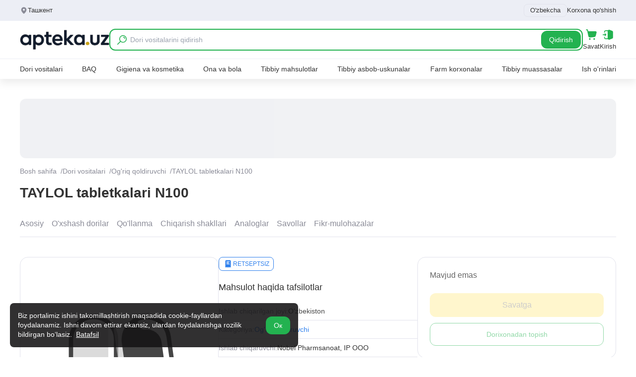

--- FILE ---
content_type: text/html;charset=utf-8
request_url: https://apteka.uz/uz/offer/taylol-tabletki-n100
body_size: 48866
content:
<!DOCTYPE html><html  lang="uz"><head><meta charset="utf-8">
<meta name="viewport" content="width=device-width, initial-scale=1">
<title>💊 TAYLOL tabletkalari N100 Toshkentda dorixonalardan onlayn xarid qilish, analoglari, yo‘riqnoma va sharhlar Apteka.uz saytida (ID#75950)</title>
<script src="https://pagead2.googlesyndication.com/pagead/js/adsbygoogle.js?client=ca-pub-9855401993780776" async defer crossorigin="anonymous"></script>
<script src="https://yandex.ru/ads/system/context.js" async></script>
<script src="https://www.googletagmanager.com/gtag/js?id=G-6KQV1BBW72" async></script>
<style>*,:after,:before{--tw-border-spacing-x:0;--tw-border-spacing-y:0;--tw-translate-x:0;--tw-translate-y:0;--tw-rotate:0;--tw-skew-x:0;--tw-skew-y:0;--tw-scale-x:1;--tw-scale-y:1;--tw-pan-x: ;--tw-pan-y: ;--tw-pinch-zoom: ;--tw-scroll-snap-strictness:proximity;--tw-gradient-from-position: ;--tw-gradient-via-position: ;--tw-gradient-to-position: ;--tw-ordinal: ;--tw-slashed-zero: ;--tw-numeric-figure: ;--tw-numeric-spacing: ;--tw-numeric-fraction: ;--tw-ring-inset: ;--tw-ring-offset-width:0px;--tw-ring-offset-color:#fff;--tw-ring-color:rgba(59,130,246,.5);--tw-ring-offset-shadow:0 0 #0000;--tw-ring-shadow:0 0 #0000;--tw-shadow:0 0 #0000;--tw-shadow-colored:0 0 #0000;--tw-blur: ;--tw-brightness: ;--tw-contrast: ;--tw-grayscale: ;--tw-hue-rotate: ;--tw-invert: ;--tw-saturate: ;--tw-sepia: ;--tw-drop-shadow: ;--tw-backdrop-blur: ;--tw-backdrop-brightness: ;--tw-backdrop-contrast: ;--tw-backdrop-grayscale: ;--tw-backdrop-hue-rotate: ;--tw-backdrop-invert: ;--tw-backdrop-opacity: ;--tw-backdrop-saturate: ;--tw-backdrop-sepia: ;--tw-contain-size: ;--tw-contain-layout: ;--tw-contain-paint: ;--tw-contain-style: }::backdrop{--tw-border-spacing-x:0;--tw-border-spacing-y:0;--tw-translate-x:0;--tw-translate-y:0;--tw-rotate:0;--tw-skew-x:0;--tw-skew-y:0;--tw-scale-x:1;--tw-scale-y:1;--tw-pan-x: ;--tw-pan-y: ;--tw-pinch-zoom: ;--tw-scroll-snap-strictness:proximity;--tw-gradient-from-position: ;--tw-gradient-via-position: ;--tw-gradient-to-position: ;--tw-ordinal: ;--tw-slashed-zero: ;--tw-numeric-figure: ;--tw-numeric-spacing: ;--tw-numeric-fraction: ;--tw-ring-inset: ;--tw-ring-offset-width:0px;--tw-ring-offset-color:#fff;--tw-ring-color:rgba(59,130,246,.5);--tw-ring-offset-shadow:0 0 #0000;--tw-ring-shadow:0 0 #0000;--tw-shadow:0 0 #0000;--tw-shadow-colored:0 0 #0000;--tw-blur: ;--tw-brightness: ;--tw-contrast: ;--tw-grayscale: ;--tw-hue-rotate: ;--tw-invert: ;--tw-saturate: ;--tw-sepia: ;--tw-drop-shadow: ;--tw-backdrop-blur: ;--tw-backdrop-brightness: ;--tw-backdrop-contrast: ;--tw-backdrop-grayscale: ;--tw-backdrop-hue-rotate: ;--tw-backdrop-invert: ;--tw-backdrop-opacity: ;--tw-backdrop-saturate: ;--tw-backdrop-sepia: ;--tw-contain-size: ;--tw-contain-layout: ;--tw-contain-paint: ;--tw-contain-style: }*,:after,:before{border:0 solid #e5e7eb;box-sizing:border-box}:after,:before{--tw-content:""}:host,html{line-height:1.5;-webkit-text-size-adjust:100%;font-family:ui-sans-serif,system-ui,sans-serif,Apple Color Emoji,Segoe UI Emoji,Segoe UI Symbol,Noto Color Emoji;font-feature-settings:normal;font-variation-settings:normal;-moz-tab-size:4;-o-tab-size:4;tab-size:4;-webkit-tap-highlight-color:transparent}body{line-height:inherit;margin:0}hr{border-top-width:1px;color:inherit;height:0}abbr:where([title]){-webkit-text-decoration:underline dotted;text-decoration:underline dotted}h1,h2,h3,h4,h5,h6{font-size:inherit;font-weight:inherit}a{color:inherit;text-decoration:inherit}b,strong{font-weight:bolder}code,kbd,pre,samp{font-family:ui-monospace,SFMono-Regular,Menlo,Monaco,Consolas,Liberation Mono,Courier New,monospace;font-feature-settings:normal;font-size:1em;font-variation-settings:normal}small{font-size:80%}sub,sup{font-size:75%;line-height:0;position:relative;vertical-align:baseline}sub{bottom:-.25em}sup{top:-.5em}table{border-collapse:collapse;border-color:inherit;text-indent:0}button,input,optgroup,select,textarea{color:inherit;font-family:inherit;font-feature-settings:inherit;font-size:100%;font-variation-settings:inherit;font-weight:inherit;letter-spacing:inherit;line-height:inherit;margin:0;padding:0}button,select{text-transform:none}button,input:where([type=button]),input:where([type=reset]),input:where([type=submit]){-webkit-appearance:button;background-color:transparent;background-image:none}:-moz-focusring{outline:auto}:-moz-ui-invalid{box-shadow:none}progress{vertical-align:baseline}::-webkit-inner-spin-button,::-webkit-outer-spin-button{height:auto}[type=search]{-webkit-appearance:textfield;outline-offset:-2px}::-webkit-search-decoration{-webkit-appearance:none}::-webkit-file-upload-button{-webkit-appearance:button;font:inherit}summary{display:list-item}blockquote,dd,dl,figure,h1,h2,h3,h4,h5,h6,hr,p,pre{margin:0}fieldset{margin:0}fieldset,legend{padding:0}menu,ol,ul{list-style:none;margin:0;padding:0}dialog{padding:0}textarea{resize:vertical}input::-moz-placeholder,textarea::-moz-placeholder{color:#9ca3af;opacity:1}input::placeholder,textarea::placeholder{color:#9ca3af;opacity:1}[role=button],button{cursor:pointer}:disabled{cursor:default}audio,canvas,embed,iframe,img,object,svg,video{display:block;vertical-align:middle}img,video{height:auto;max-width:100%}[hidden]:where(:not([hidden=until-found])){display:none}.\!container{width:100%!important}.container{width:100%}.sr-only{height:1px;margin:-1px;overflow:hidden;padding:0;position:absolute;width:1px;clip:rect(0,0,0,0);border-width:0;white-space:nowrap}.pointer-events-none{pointer-events:none}.visible{visibility:visible}.invisible{visibility:hidden}.collapse{visibility:collapse}.fixed{position:fixed}.absolute{position:absolute}.relative{position:relative}.sticky{position:sticky}.inset-0{inset:0}.\!bottom-32{bottom:8rem!important}.bottom-0{bottom:0}.bottom-5{bottom:1.25rem}.bottom-\[-30px\]{bottom:-30px}.bottom-\[58px\]{bottom:58px}.left-0{left:0}.left-1\/2{left:50%}.left-3{left:.75rem}.left-4{left:1rem}.left-5{left:1.25rem}.left-\[-20px\]{left:-20px}.right-0{right:0}.right-2{right:.5rem}.right-2\.5{right:.625rem}.right-3{right:.75rem}.right-4{right:1rem}.right-6{right:1.5rem}.right-\[-20px\]{right:-20px}.top-0{top:0}.top-1\/2{top:50%}.top-14{top:3.5rem}.top-2{top:.5rem}.top-24{top:6rem}.top-3{top:.75rem}.top-4{top:1rem}.top-5{top:1.25rem}.top-6{top:1.5rem}.top-\[-2px\]{top:-2px}.top-\[160px\]{top:160px}.top-\[77px\]{top:77px}.top-\[84px\]{top:84px}.top-full{top:100%}.z-10{z-index:10}.z-20{z-index:20}.z-30{z-index:30}.z-50{z-index:50}.z-\[11\]{z-index:11}.z-\[1\]{z-index:1}.z-\[21\]{z-index:21}.z-\[5\]{z-index:5}.z-\[60\]{z-index:60}.z-\[8\]{z-index:8}.col-span-2{grid-column:span 2/span 2}.col-span-5{grid-column:span 5/span 5}.col-span-7{grid-column:span 7/span 7}.m-auto{margin:auto}.mx-2{margin-left:.5rem;margin-right:.5rem}.mx-auto{margin-left:auto;margin-right:auto}.my-3{margin-bottom:.75rem;margin-top:.75rem}.my-4{margin-bottom:1rem;margin-top:1rem}.my-\[-16px\]{margin-bottom:-16px;margin-top:-16px}.\!mb-0{margin-bottom:0!important}.\!mb-2{margin-bottom:.5rem!important}.\!mb-3{margin-bottom:.75rem!important}.\!mb-4{margin-bottom:1rem!important}.mb-0\.5{margin-bottom:.125rem}.mb-1{margin-bottom:.25rem}.mb-1\.5{margin-bottom:.375rem}.mb-10{margin-bottom:2.5rem}.mb-2{margin-bottom:.5rem}.mb-3{margin-bottom:.75rem}.mb-4{margin-bottom:1rem}.mb-5{margin-bottom:1.25rem}.mb-6{margin-bottom:1.5rem}.mb-8{margin-bottom:2rem}.ml-1{margin-left:.25rem}.ml-10{margin-left:2.5rem}.ml-2{margin-left:.5rem}.ml-\[-60px\]{margin-left:-60px}.mr-1{margin-right:.25rem}.mr-1\.5{margin-right:.375rem}.mr-2{margin-right:.5rem}.mr-\[-60px\]{margin-right:-60px}.mt-0{margin-top:0}.mt-0\.5{margin-top:.125rem}.mt-1{margin-top:.25rem}.mt-10{margin-top:2.5rem}.mt-2{margin-top:.5rem}.mt-3{margin-top:.75rem}.mt-4{margin-top:1rem}.mt-5{margin-top:1.25rem}.mt-6{margin-top:1.5rem}.mt-8{margin-top:2rem}.mt-auto{margin-top:auto}.line-clamp-4{display:-webkit-box;overflow:hidden;-webkit-box-orient:vertical;-webkit-line-clamp:4}.block{display:block}.inline-block{display:inline-block}.\!flex{display:flex!important}.flex{display:flex}.inline-flex{display:inline-flex}.grid{display:grid}.\!hidden{display:none!important}.hidden{display:none}.aspect-square{aspect-ratio:1/1}.\!h-8{height:2rem!important}.h-1{height:.25rem}.h-10{height:2.5rem}.h-11{height:2.75rem}.h-12{height:3rem}.h-14{height:3.5rem}.h-16{height:4rem}.h-2{height:.5rem}.h-3{height:.75rem}.h-3\.5{height:.875rem}.h-4{height:1rem}.h-48{height:12rem}.h-5{height:1.25rem}.h-6{height:1.5rem}.h-7{height:1.75rem}.h-8{height:2rem}.h-9{height:2.25rem}.h-\[100px\]{height:100px}.h-\[108px\]{height:108px}.h-\[120px\]{height:120px}.h-\[150px\]{height:150px}.h-\[152px\]{height:152px}.h-\[160px\]{height:160px}.h-\[176px\]{height:176px}.h-\[180px\]{height:180px}.h-\[200px\]{height:200px}.h-\[220px\]{height:220px}.h-\[230px\]{height:230px}.h-\[240px\]{height:240px}.h-\[254px\]{height:254px}.h-\[300px\]{height:300px}.h-\[392px\]{height:392px}.h-\[400px\]{height:400px}.h-\[600px\]{height:600px}.h-\[60px\]{height:60px}.h-\[64px\]{height:64px}.h-\[77px\]{height:77px}.h-\[80px\]{height:80px}.h-full{height:100%}.max-h-60{max-height:15rem}.max-h-\[500px\]{max-height:500px}.max-h-\[80vh\]{max-height:80vh}.max-h-\[85vh\]{max-height:85vh}.max-h-\[90vh\]{max-height:90vh}.max-h-full{max-height:100%}.min-h-4{min-height:1rem}.min-h-\[100px\]{min-height:100px}.min-h-\[150px\]{min-height:150px}.min-h-\[25px\]{min-height:25px}.min-h-\[44px\]{min-height:44px}.min-h-\[90px\]{min-height:90px}.\!w-\[60\%\]{width:60%!important}.\!w-full{width:100%!important}.w-1{width:.25rem}.w-1\/2{width:50%}.w-1\/3{width:33.333333%}.w-1\/4{width:25%}.w-10{width:2.5rem}.w-12{width:3rem}.w-14{width:3.5rem}.w-16{width:4rem}.w-2{width:.5rem}.w-2\/3{width:66.666667%}.w-20{width:5rem}.w-24{width:6rem}.w-3{width:.75rem}.w-3\.5{width:.875rem}.w-3\/4{width:75%}.w-32{width:8rem}.w-4{width:1rem}.w-4\/5{width:80%}.w-5{width:1.25rem}.w-5\/6{width:83.333333%}.w-6{width:1.5rem}.w-8{width:2rem}.w-80{width:20rem}.w-\[1000px\]{width:1000px}.w-\[100px\]{width:100px}.w-\[108px\]{width:108px}.w-\[120px\]{width:120px}.w-\[140px\]{width:140px}.w-\[152px\]{width:152px}.w-\[180px\]{width:180px}.w-\[200px\]{width:200px}.w-\[240px\]{width:240px}.w-\[30\%\]{width:30%}.w-\[310px\]{width:310px}.w-\[340px\]{width:340px}.w-\[392px\]{width:392px}.w-\[400px\]{width:400px}.w-\[600px\]{width:600px}.w-\[60px\]{width:60px}.w-\[65\%\]{width:65%}.w-\[70\%\]{width:70%}.w-full{width:100%}.min-w-12{min-width:3rem}.min-w-14{min-width:3.5rem}.min-w-16{min-width:4rem}.min-w-4{min-width:1rem}.min-w-5{min-width:1.25rem}.min-w-8{min-width:2rem}.min-w-\[100px\]{min-width:100px}.min-w-\[160px\]{min-width:160px}.min-w-\[180px\]{min-width:180px}.min-w-\[20px\]{min-width:20px}.min-w-\[250px\]{min-width:250px}.min-w-\[260px\]{min-width:260px}.min-w-\[320px\]{min-width:320px}.min-w-\[340px\]{min-width:340px}.min-w-\[380px\]{min-width:380px}.min-w-\[40px\]{min-width:40px}.min-w-\[80px\]{min-width:80px}.min-w-\[84px\]{min-width:84px}.min-w-\[88px\]{min-width:88px}.min-w-max{min-width:-moz-max-content;min-width:max-content}.max-w-16{max-width:4rem}.max-w-2xl{max-width:42rem}.max-w-8{max-width:2rem}.max-w-\[100px\]{max-width:100px}.max-w-\[160px\]{max-width:160px}.max-w-\[180px\]{max-width:180px}.max-w-\[200px\]{max-width:200px}.max-w-\[220px\]{max-width:220px}.max-w-\[250px\]{max-width:250px}.max-w-\[260px\]{max-width:260px}.max-w-\[280px\]{max-width:280px}.max-w-\[300px\]{max-width:300px}.max-w-\[320px\]{max-width:320px}.max-w-\[340px\]{max-width:340px}.max-w-\[35\%\]{max-width:35%}.max-w-\[360px\]{max-width:360px}.max-w-\[380px\]{max-width:380px}.max-w-\[400px\]{max-width:400px}.max-w-\[420px\]{max-width:420px}.max-w-\[560px\]{max-width:560px}.max-w-\[580px\]{max-width:580px}.max-w-\[600px\]{max-width:600px}.max-w-\[80\%\]{max-width:80%}.max-w-\[80px\]{max-width:80px}.max-w-\[84px\]{max-width:84px}.max-w-\[90vw\]{max-width:90vw}.max-w-\[960px\]{max-width:960px}.max-w-full{max-width:100%}.flex-1{flex:1 1 0%}.flex-shrink{flex-shrink:1}.flex-shrink-0{flex-shrink:0}.-translate-x-1\/2{--tw-translate-x:-50%}.-translate-x-1\/2,.-translate-y-1\/2{transform:translate(var(--tw-translate-x),var(--tw-translate-y)) rotate(var(--tw-rotate)) skew(var(--tw-skew-x)) skewY(var(--tw-skew-y)) scaleX(var(--tw-scale-x)) scaleY(var(--tw-scale-y))}.-translate-y-1\/2{--tw-translate-y:-50%}.rotate-180{--tw-rotate:180deg}.rotate-180,.transform{transform:translate(var(--tw-translate-x),var(--tw-translate-y)) rotate(var(--tw-rotate)) skew(var(--tw-skew-x)) skewY(var(--tw-skew-y)) scaleX(var(--tw-scale-x)) scaleY(var(--tw-scale-y))}@keyframes pulse{50%{opacity:.5}}.animate-pulse{animation:pulse 2s cubic-bezier(.4,0,.6,1) infinite}.cursor-not-allowed{cursor:not-allowed}.cursor-pointer{cursor:pointer}.select-none{-webkit-user-select:none;-moz-user-select:none;user-select:none}.resize-none{resize:none}.resize{resize:both}.columns-4{-moz-columns:4;column-count:4}.break-inside-avoid{-moz-column-break-inside:avoid;break-inside:avoid}.grid-cols-1{grid-template-columns:repeat(1,minmax(0,1fr))}.grid-cols-12{grid-template-columns:repeat(12,minmax(0,1fr))}.grid-cols-2{grid-template-columns:repeat(2,minmax(0,1fr))}.grid-cols-3{grid-template-columns:repeat(3,minmax(0,1fr))}.grid-cols-4{grid-template-columns:repeat(4,minmax(0,1fr))}.grid-cols-5{grid-template-columns:repeat(5,minmax(0,1fr))}.flex-col{flex-direction:column}.flex-wrap{flex-wrap:wrap}.items-start{align-items:flex-start}.items-end{align-items:flex-end}.items-center{align-items:center}.justify-start{justify-content:flex-start}.justify-end{justify-content:flex-end}.justify-center{justify-content:center}.justify-between{justify-content:space-between}.gap-0{gap:0}.gap-0\.5{gap:.125rem}.gap-1{gap:.25rem}.gap-1\.5{gap:.375rem}.gap-10{gap:2.5rem}.gap-2{gap:.5rem}.gap-2\.5{gap:.625rem}.gap-3{gap:.75rem}.gap-4{gap:1rem}.gap-5{gap:1.25rem}.gap-6{gap:1.5rem}.gap-8{gap:2rem}.gap-x-2{-moz-column-gap:.5rem;column-gap:.5rem}.gap-x-3{-moz-column-gap:.75rem;column-gap:.75rem}.gap-x-4{-moz-column-gap:1rem;column-gap:1rem}.gap-y-2{row-gap:.5rem}.space-x-2>:not([hidden])~:not([hidden]){--tw-space-x-reverse:0;margin-left:calc(.5rem*(1 - var(--tw-space-x-reverse)));margin-right:calc(.5rem*var(--tw-space-x-reverse))}.space-y-1>:not([hidden])~:not([hidden]){--tw-space-y-reverse:0;margin-bottom:calc(.25rem*var(--tw-space-y-reverse));margin-top:calc(.25rem*(1 - var(--tw-space-y-reverse)))}.space-y-2>:not([hidden])~:not([hidden]){--tw-space-y-reverse:0;margin-bottom:calc(.5rem*var(--tw-space-y-reverse));margin-top:calc(.5rem*(1 - var(--tw-space-y-reverse)))}.space-y-4>:not([hidden])~:not([hidden]){--tw-space-y-reverse:0;margin-bottom:calc(1rem*var(--tw-space-y-reverse));margin-top:calc(1rem*(1 - var(--tw-space-y-reverse)))}.overflow-hidden{overflow:hidden}.overflow-x-auto{overflow-x:auto}.overflow-y-auto{overflow-y:auto}.whitespace-nowrap{white-space:nowrap}.rounded{border-radius:.25rem}.rounded-2xl{border-radius:1rem}.rounded-3xl{border-radius:1.5rem}.rounded-full{border-radius:9999px}.rounded-lg{border-radius:.5rem}.rounded-md{border-radius:.375rem}.rounded-xl{border-radius:.75rem}.rounded-l-lg{border-bottom-left-radius:.5rem;border-top-left-radius:.5rem}.rounded-l-xl{border-bottom-left-radius:.75rem;border-top-left-radius:.75rem}.rounded-r-lg{border-bottom-right-radius:.5rem;border-top-right-radius:.5rem}.rounded-r-xl{border-bottom-right-radius:.75rem;border-top-right-radius:.75rem}.rounded-t-2xl{border-top-left-radius:1rem;border-top-right-radius:1rem}.rounded-tl-xl{border-top-left-radius:.75rem}.border{border-width:1px}.border-2{border-width:2px}.border-b{border-bottom-width:1px}.border-b-2{border-bottom-width:2px}.border-l{border-left-width:1px}.border-t{border-top-width:1px}.border-solid{border-style:solid}.border-dashed{border-style:dashed}.border-008dd2{--tw-border-opacity:1;border-color:rgb(0 141 210/var(--tw-border-opacity,1))}.border-23b250{--tw-border-opacity:1;border-color:rgb(35 178 80/var(--tw-border-opacity,1))}.border-2f80ed{--tw-border-opacity:1;border-color:rgb(47 128 237/var(--tw-border-opacity,1))}.border-333{--tw-border-opacity:1;border-color:rgb(51 51 51/var(--tw-border-opacity,1))}.border-8a8b97{--tw-border-opacity:1;border-color:rgb(138 139 151/var(--tw-border-opacity,1))}.border-E5EBFF{--tw-border-opacity:1;border-color:rgb(229 235 255/var(--tw-border-opacity,1))}.border-\[\#23b250\]{--tw-border-opacity:1;border-color:rgb(35 178 80/var(--tw-border-opacity,1))}.border-d0d2de{--tw-border-opacity:1;border-color:rgb(208 210 222/var(--tw-border-opacity,1))}.border-e2e3ec{--tw-border-opacity:1;border-color:rgb(226 227 236/var(--tw-border-opacity,1))}.border-eceef5{--tw-border-opacity:1;border-color:rgb(236 238 245/var(--tw-border-opacity,1))}.border-gray-200{--tw-border-opacity:1;border-color:rgb(229 231 235/var(--tw-border-opacity,1))}.bg-008dd2{--tw-bg-opacity:1;background-color:rgb(0 141 210/var(--tw-bg-opacity,1))}.bg-0d9839{--tw-bg-opacity:1;background-color:rgb(13 152 57/var(--tw-bg-opacity,1))}.bg-23b250{--tw-bg-opacity:1;background-color:rgb(35 178 80/var(--tw-bg-opacity,1))}.bg-2f80ed{--tw-bg-opacity:1;background-color:rgb(47 128 237/var(--tw-bg-opacity,1))}.bg-333{--tw-bg-opacity:1;background-color:rgb(51 51 51/var(--tw-bg-opacity,1))}.bg-F7F9FF{--tw-bg-opacity:1;background-color:rgb(247 249 255/var(--tw-bg-opacity,1))}.bg-\[\#151415e0\]{background-color:#151415e0}.bg-\[\#23b250\]{--tw-bg-opacity:1;background-color:rgb(35 178 80/var(--tw-bg-opacity,1))}.bg-\[\#DDFFE8\]{--tw-bg-opacity:1;background-color:rgb(221 255 232/var(--tw-bg-opacity,1))}.bg-\[\#F7FAFC\]{--tw-bg-opacity:1;background-color:rgb(247 250 252/var(--tw-bg-opacity,1))}.bg-\[\#f0d043\]{--tw-bg-opacity:1;background-color:rgb(240 208 67/var(--tw-bg-opacity,1))}.bg-\[rgba\(0\,0\,0\,0\.5\)\]{background-color:#00000080}.bg-\[rgba\(0\,0\,0\,0\.8\)\]{background-color:#000c}.bg-black\/50{background-color:#00000080}.bg-blue-100{--tw-bg-opacity:1;background-color:rgb(219 234 254/var(--tw-bg-opacity,1))}.bg-blue-500{--tw-bg-opacity:1;background-color:rgb(59 130 246/var(--tw-bg-opacity,1))}.bg-blue-600{--tw-bg-opacity:1;background-color:rgb(37 99 235/var(--tw-bg-opacity,1))}.bg-e2e3ec{--tw-bg-opacity:1;background-color:rgb(226 227 236/var(--tw-bg-opacity,1))}.bg-ebedf0{--tw-bg-opacity:1;background-color:rgb(235 237 240/var(--tw-bg-opacity,1))}.bg-ebefff{--tw-bg-opacity:1;background-color:rgb(235 239 255/var(--tw-bg-opacity,1))}.bg-eceef5{--tw-bg-opacity:1;background-color:rgb(236 238 245/var(--tw-bg-opacity,1))}.bg-f0f4d6{--tw-bg-opacity:1;background-color:rgb(240 244 214/var(--tw-bg-opacity,1))}.bg-f0f7ff{--tw-bg-opacity:1;background-color:rgb(240 247 255/var(--tw-bg-opacity,1))}.bg-f3f3f3{--tw-bg-opacity:1;background-color:rgb(243 243 243/var(--tw-bg-opacity,1))}.bg-f4f4f4{--tw-bg-opacity:1;background-color:rgb(244 244 244/var(--tw-bg-opacity,1))}.bg-f4f5f8{--tw-bg-opacity:1;background-color:rgb(244 245 248/var(--tw-bg-opacity,1))}.bg-f7f7f7{--tw-bg-opacity:1;background-color:rgb(247 247 247/var(--tw-bg-opacity,1))}.bg-fafafa{--tw-bg-opacity:1;background-color:rgb(250 250 250/var(--tw-bg-opacity,1))}.bg-ff2d55{--tw-bg-opacity:1;background-color:rgb(255 45 85/var(--tw-bg-opacity,1))}.bg-ffda34{--tw-bg-opacity:1;background-color:rgb(255 218 52/var(--tw-bg-opacity,1))}.bg-gray-100{--tw-bg-opacity:1;background-color:rgb(243 244 246/var(--tw-bg-opacity,1))}.bg-gray-200{--tw-bg-opacity:1;background-color:rgb(229 231 235/var(--tw-bg-opacity,1))}.bg-gray-300{--tw-bg-opacity:1;background-color:rgb(209 213 219/var(--tw-bg-opacity,1))}.bg-gray-400{--tw-bg-opacity:1;background-color:rgb(156 163 175/var(--tw-bg-opacity,1))}.bg-gray-50{--tw-bg-opacity:1;background-color:rgb(249 250 251/var(--tw-bg-opacity,1))}.bg-green-100{--tw-bg-opacity:1;background-color:rgb(220 252 231/var(--tw-bg-opacity,1))}.bg-orange-100{--tw-bg-opacity:1;background-color:rgb(255 237 213/var(--tw-bg-opacity,1))}.bg-purple-100{--tw-bg-opacity:1;background-color:rgb(243 232 255/var(--tw-bg-opacity,1))}.bg-red-100{--tw-bg-opacity:1;background-color:rgb(254 226 226/var(--tw-bg-opacity,1))}.bg-red-200{--tw-bg-opacity:1;background-color:rgb(254 202 202/var(--tw-bg-opacity,1))}.bg-red-500{--tw-bg-opacity:1;background-color:rgb(239 68 68/var(--tw-bg-opacity,1))}.bg-transparent{background-color:transparent}.bg-white{--tw-bg-opacity:1;background-color:rgb(255 255 255/var(--tw-bg-opacity,1))}.bg-yellow-100{--tw-bg-opacity:1;background-color:rgb(254 249 195/var(--tw-bg-opacity,1))}.object-contain{-o-object-fit:contain;object-fit:contain}.object-cover{-o-object-fit:cover;object-fit:cover}.object-center{-o-object-position:center;object-position:center}.p-1{padding:.25rem}.p-2{padding:.5rem}.p-3{padding:.75rem}.p-4{padding:1rem}.p-5{padding:1.25rem}.p-6{padding:1.5rem}.p-8{padding:2rem}.\!px-4{padding-left:1rem!important;padding-right:1rem!important}.\!py-2{padding-bottom:.5rem!important;padding-top:.5rem!important}.px-1{padding-left:.25rem;padding-right:.25rem}.px-1\.5{padding-left:.375rem;padding-right:.375rem}.px-10{padding-left:2.5rem;padding-right:2.5rem}.px-12{padding-left:3rem;padding-right:3rem}.px-2{padding-left:.5rem;padding-right:.5rem}.px-3{padding-left:.75rem;padding-right:.75rem}.px-4{padding-left:1rem;padding-right:1rem}.px-6{padding-left:1.5rem;padding-right:1.5rem}.px-8{padding-left:2rem;padding-right:2rem}.py-0\.5{padding-bottom:.125rem;padding-top:.125rem}.py-1{padding-bottom:.25rem;padding-top:.25rem}.py-1\.5{padding-bottom:.375rem;padding-top:.375rem}.py-10{padding-bottom:2.5rem;padding-top:2.5rem}.py-12{padding-bottom:3rem;padding-top:3rem}.py-2{padding-bottom:.5rem;padding-top:.5rem}.py-2\.5{padding-bottom:.625rem;padding-top:.625rem}.py-20{padding-bottom:5rem;padding-top:5rem}.py-3{padding-bottom:.75rem;padding-top:.75rem}.py-4{padding-bottom:1rem;padding-top:1rem}.py-6{padding-bottom:1.5rem;padding-top:1.5rem}.py-7{padding-bottom:1.75rem;padding-top:1.75rem}.py-8{padding-bottom:2rem;padding-top:2rem}.pb-0{padding-bottom:0}.pb-0\.5{padding-bottom:.125rem}.pb-1{padding-bottom:.25rem}.pb-10{padding-bottom:2.5rem}.pb-14{padding-bottom:3.5rem}.pb-2{padding-bottom:.5rem}.pb-3{padding-bottom:.75rem}.pb-4{padding-bottom:1rem}.pb-6{padding-bottom:1.5rem}.pl-1{padding-left:.25rem}.pl-10{padding-left:2.5rem}.pl-16{padding-left:4rem}.pl-3{padding-left:.75rem}.pl-4{padding-left:1rem}.pl-8{padding-left:2rem}.pl-9{padding-left:2.25rem}.pr-0\.5{padding-right:.125rem}.pr-10{padding-right:2.5rem}.pr-2{padding-right:.5rem}.pr-3{padding-right:.75rem}.pr-8{padding-right:2rem}.pt-1{padding-top:.25rem}.pt-12{padding-top:3rem}.pt-20{padding-top:5rem}.pt-3{padding-top:.75rem}.pt-4{padding-top:1rem}.pt-6{padding-top:1.5rem}.pt-8{padding-top:2rem}.text-left{text-align:left}.text-center{text-align:center}.text-right{text-align:right}.\!text-base{font-size:1rem!important;line-height:1.5rem!important}.text-2xl{font-size:1.5rem;line-height:2rem}.text-3xl{font-size:1.875rem;line-height:2.25rem}.text-\[10px\]{font-size:10px}.text-base{font-size:1rem;line-height:1.5rem}.text-lg{font-size:1.125rem;line-height:1.75rem}.text-sm{font-size:.875rem;line-height:1.25rem}.text-xl{font-size:1.25rem;line-height:1.75rem}.text-xs{font-size:.75rem;line-height:1rem}.font-bold{font-weight:700}.font-medium{font-weight:500}.font-normal{font-weight:400}.font-semibold{font-weight:600}.uppercase{text-transform:uppercase}.italic{font-style:italic}.leading-5{line-height:1.25rem}.leading-6{line-height:1.5rem}.leading-\[18px\]{line-height:18px}.leading-none{line-height:1}.leading-relaxed{line-height:1.625}.leading-snug{line-height:1.375}.tracking-\[-0\.8px\]{letter-spacing:-.8px}.tracking-\[4px\]{letter-spacing:4px}.text-008dd2{--tw-text-opacity:1;color:rgb(0 141 210/var(--tw-text-opacity,1))}.text-151415{--tw-text-opacity:1;color:rgb(21 20 21/var(--tw-text-opacity,1))}.text-202020{--tw-text-opacity:1;color:rgb(32 32 32/var(--tw-text-opacity,1))}.text-23b250{--tw-text-opacity:1;color:rgb(35 178 80/var(--tw-text-opacity,1))}.text-2f80ed{--tw-text-opacity:1;color:rgb(47 128 237/var(--tw-text-opacity,1))}.text-333{--tw-text-opacity:1;color:rgb(51 51 51/var(--tw-text-opacity,1))}.text-474747{--tw-text-opacity:1;color:rgb(71 71 71/var(--tw-text-opacity,1))}.text-51525a{--tw-text-opacity:1;color:rgb(81 82 90/var(--tw-text-opacity,1))}.text-666{--tw-text-opacity:1;color:rgb(102 102 102/var(--tw-text-opacity,1))}.text-767676{--tw-text-opacity:1;color:rgb(118 118 118/var(--tw-text-opacity,1))}.text-818c99{--tw-text-opacity:1;color:rgb(129 140 153/var(--tw-text-opacity,1))}.text-8a8b97{--tw-text-opacity:1;color:rgb(138 139 151/var(--tw-text-opacity,1))}.text-8fa6bc{--tw-text-opacity:1;color:rgb(143 166 188/var(--tw-text-opacity,1))}.text-\[\#23b250\]{--tw-text-opacity:1;color:rgb(35 178 80/var(--tw-text-opacity,1))}.text-\[\#43B068\]{--tw-text-opacity:1;color:rgb(67 176 104/var(--tw-text-opacity,1))}.text-\[\#4F7396\]{--tw-text-opacity:1;color:rgb(79 115 150/var(--tw-text-opacity,1))}.text-\[\#727272\]{--tw-text-opacity:1;color:rgb(114 114 114/var(--tw-text-opacity,1))}.text-\[\#b6b7c3\]{--tw-text-opacity:1;color:rgb(182 183 195/var(--tw-text-opacity,1))}.text-\[\#ffcc00\]{--tw-text-opacity:1;color:rgb(255 204 0/var(--tw-text-opacity,1))}.text-a0a1b1{--tw-text-opacity:1;color:rgb(160 161 177/var(--tw-text-opacity,1))}.text-b6b7c3{--tw-text-opacity:1;color:rgb(182 183 195/var(--tw-text-opacity,1))}.text-black{--tw-text-opacity:1;color:rgb(0 0 0/var(--tw-text-opacity,1))}.text-blue-500{--tw-text-opacity:1;color:rgb(59 130 246/var(--tw-text-opacity,1))}.text-blue-600{--tw-text-opacity:1;color:rgb(37 99 235/var(--tw-text-opacity,1))}.text-e2e3ec{--tw-text-opacity:1;color:rgb(226 227 236/var(--tw-text-opacity,1))}.text-ffda34{--tw-text-opacity:1;color:rgb(255 218 52/var(--tw-text-opacity,1))}.text-gray-300{--tw-text-opacity:1;color:rgb(209 213 219/var(--tw-text-opacity,1))}.text-gray-400{--tw-text-opacity:1;color:rgb(156 163 175/var(--tw-text-opacity,1))}.text-gray-500{--tw-text-opacity:1;color:rgb(107 114 128/var(--tw-text-opacity,1))}.text-gray-600{--tw-text-opacity:1;color:rgb(75 85 99/var(--tw-text-opacity,1))}.text-gray-700{--tw-text-opacity:1;color:rgb(55 65 81/var(--tw-text-opacity,1))}.text-gray-800{--tw-text-opacity:1;color:rgb(31 41 55/var(--tw-text-opacity,1))}.text-gray-900{--tw-text-opacity:1;color:rgb(17 24 39/var(--tw-text-opacity,1))}.text-green-500{--tw-text-opacity:1;color:rgb(34 197 94/var(--tw-text-opacity,1))}.text-green-600{--tw-text-opacity:1;color:rgb(22 163 74/var(--tw-text-opacity,1))}.text-orange-500{--tw-text-opacity:1;color:rgb(249 115 22/var(--tw-text-opacity,1))}.text-purple-600{--tw-text-opacity:1;color:rgb(147 51 234/var(--tw-text-opacity,1))}.text-red-500{--tw-text-opacity:1;color:rgb(239 68 68/var(--tw-text-opacity,1))}.text-white{--tw-text-opacity:1;color:rgb(255 255 255/var(--tw-text-opacity,1))}.underline{text-decoration-line:underline}.placeholder-gray-400::-moz-placeholder{--tw-placeholder-opacity:1;color:rgb(156 163 175/var(--tw-placeholder-opacity,1))}.placeholder-gray-400::placeholder{--tw-placeholder-opacity:1;color:rgb(156 163 175/var(--tw-placeholder-opacity,1))}.opacity-0{opacity:0}.opacity-100{opacity:1}.opacity-50{opacity:.5}.opacity-70{opacity:.7}.shadow-024{--tw-shadow:0 -2px 4px #0000001a;--tw-shadow-colored:0 -2px 4px var(--tw-shadow-color);box-shadow:var(--tw-ring-offset-shadow,0 0 #0000),var(--tw-ring-shadow,0 0 #0000),var(--tw-shadow)}.shadow-0816,.shadow-\[0_8px_16px_rgba\(0\,0\,0\,\.08\)\]{--tw-shadow:0 8px 16px rgba(0,0,0,.08);--tw-shadow-colored:0 8px 16px var(--tw-shadow-color)}.shadow-0816,.shadow-\[0_8px_16px_rgba\(0\,0\,0\,\.08\)\],.shadow-lg{box-shadow:var(--tw-ring-offset-shadow,0 0 #0000),var(--tw-ring-shadow,0 0 #0000),var(--tw-shadow)}.shadow-lg{--tw-shadow:0 10px 15px -3px rgba(0,0,0,.1),0 4px 6px -4px rgba(0,0,0,.1);--tw-shadow-colored:0 10px 15px -3px var(--tw-shadow-color),0 4px 6px -4px var(--tw-shadow-color)}.shadow-md{--tw-shadow:0 4px 6px -1px rgba(0,0,0,.1),0 2px 4px -2px rgba(0,0,0,.1);--tw-shadow-colored:0 4px 6px -1px var(--tw-shadow-color),0 2px 4px -2px var(--tw-shadow-color);box-shadow:var(--tw-ring-offset-shadow,0 0 #0000),var(--tw-ring-shadow,0 0 #0000),var(--tw-shadow)}.outline{outline-style:solid}.filter{filter:var(--tw-blur) var(--tw-brightness) var(--tw-contrast) var(--tw-grayscale) var(--tw-hue-rotate) var(--tw-invert) var(--tw-saturate) var(--tw-sepia) var(--tw-drop-shadow)}.transition{transition-duration:.15s;transition-property:color,background-color,border-color,text-decoration-color,fill,stroke,opacity,box-shadow,transform,filter,backdrop-filter;transition-timing-function:cubic-bezier(.4,0,.2,1)}.transition-all{transition-duration:.15s;transition-property:all;transition-timing-function:cubic-bezier(.4,0,.2,1)}.transition-colors{transition-duration:.15s;transition-property:color,background-color,border-color,text-decoration-color,fill,stroke;transition-timing-function:cubic-bezier(.4,0,.2,1)}.transition-opacity{transition-duration:.15s;transition-property:opacity;transition-timing-function:cubic-bezier(.4,0,.2,1)}.transition-transform{transition-duration:.15s;transition-property:transform;transition-timing-function:cubic-bezier(.4,0,.2,1)}.duration-100{transition-duration:.1s}.duration-150{transition-duration:.15s}.duration-200{transition-duration:.2s}.duration-300{transition-duration:.3s}.ease-in-out{transition-timing-function:cubic-bezier(.4,0,.2,1)}.ease-out{transition-timing-function:cubic-bezier(0,0,.2,1)}.before\:absolute:before{content:var(--tw-content);position:absolute}.before\:-left-\[22px\]:before{content:var(--tw-content);left:-22px}.before\:top-0:before{content:var(--tw-content);top:0}.before\:h-5:before{content:var(--tw-content);height:1.25rem}.before\:text-\[\#008dd2\]:before{content:var(--tw-content);--tw-text-opacity:1;color:rgb(0 141 210/var(--tw-text-opacity,1))}.before\:content-\[\'—\'\]:before{--tw-content:"—";content:var(--tw-content)}.after\:absolute:after{content:var(--tw-content);position:absolute}.after\:start-\[2px\]:after{content:var(--tw-content);inset-inline-start:2px}.after\:top-\[2px\]:after{content:var(--tw-content);top:2px}.after\:h-7:after{content:var(--tw-content);height:1.75rem}.after\:w-7:after{content:var(--tw-content);width:1.75rem}.after\:rounded-full:after{border-radius:9999px;content:var(--tw-content)}.after\:border:after{border-width:1px;content:var(--tw-content)}.after\:border-gray-300:after{content:var(--tw-content);--tw-border-opacity:1;border-color:rgb(209 213 219/var(--tw-border-opacity,1))}.after\:bg-white:after{content:var(--tw-content);--tw-bg-opacity:1;background-color:rgb(255 255 255/var(--tw-bg-opacity,1))}.after\:transition-all:after{content:var(--tw-content);transition-duration:.15s;transition-property:all;transition-timing-function:cubic-bezier(.4,0,.2,1)}.after\:content-\[\'\'\]:after{--tw-content:"";content:var(--tw-content)}.first\:pt-0:first-child{padding-top:0}.last\:mb-0:last-child{margin-bottom:0}.last\:border-b-0:last-child{border-bottom-width:0}.last\:pb-0:last-child{padding-bottom:0}.hover\:border-b-2:hover{border-bottom-width:2px}.hover\:border-23b250:hover{--tw-border-opacity:1;border-color:rgb(35 178 80/var(--tw-border-opacity,1))}.hover\:bg-23b250:hover{--tw-bg-opacity:1;background-color:rgb(35 178 80/var(--tw-bg-opacity,1))}.hover\:bg-blue-700:hover{--tw-bg-opacity:1;background-color:rgb(29 78 216/var(--tw-bg-opacity,1))}.hover\:bg-e2e3ec:hover{--tw-bg-opacity:1;background-color:rgb(226 227 236/var(--tw-bg-opacity,1))}.hover\:bg-f0d043:hover{--tw-bg-opacity:1;background-color:rgb(240 208 67/var(--tw-bg-opacity,1))}.hover\:bg-f4f5f8:hover{--tw-bg-opacity:1;background-color:rgb(244 245 248/var(--tw-bg-opacity,1))}.hover\:bg-gray-100:hover{--tw-bg-opacity:1;background-color:rgb(243 244 246/var(--tw-bg-opacity,1))}.hover\:bg-gray-50:hover{--tw-bg-opacity:1;background-color:rgb(249 250 251/var(--tw-bg-opacity,1))}.hover\:bg-purple-200:hover{--tw-bg-opacity:1;background-color:rgb(233 213 255/var(--tw-bg-opacity,1))}.hover\:text-23b250:hover{--tw-text-opacity:1;color:rgb(35 178 80/var(--tw-text-opacity,1))}.hover\:text-277c42:hover{--tw-text-opacity:1;color:rgb(39 124 66/var(--tw-text-opacity,1))}.hover\:text-333:hover{--tw-text-opacity:1;color:rgb(51 51 51/var(--tw-text-opacity,1))}.hover\:text-blue-600:hover{--tw-text-opacity:1;color:rgb(37 99 235/var(--tw-text-opacity,1))}.hover\:text-blue-700:hover{--tw-text-opacity:1;color:rgb(29 78 216/var(--tw-text-opacity,1))}.hover\:text-blue-800:hover{--tw-text-opacity:1;color:rgb(30 64 175/var(--tw-text-opacity,1))}.hover\:text-gray-200:hover{--tw-text-opacity:1;color:rgb(229 231 235/var(--tw-text-opacity,1))}.hover\:text-green-600:hover{--tw-text-opacity:1;color:rgb(22 163 74/var(--tw-text-opacity,1))}.hover\:text-green-700:hover{--tw-text-opacity:1;color:rgb(21 128 61/var(--tw-text-opacity,1))}.hover\:text-white:hover{--tw-text-opacity:1;color:rgb(255 255 255/var(--tw-text-opacity,1))}.hover\:underline:hover{text-decoration-line:underline}.hover\:opacity-70:hover{opacity:.7}.hover\:shadow-0816:hover{--tw-shadow:0 8px 16px rgba(0,0,0,.08);--tw-shadow-colored:0 8px 16px var(--tw-shadow-color);box-shadow:var(--tw-ring-offset-shadow,0 0 #0000),var(--tw-ring-shadow,0 0 #0000),var(--tw-shadow)}.focus\:border-23b250:focus{--tw-border-opacity:1;border-color:rgb(35 178 80/var(--tw-border-opacity,1))}.focus\:outline-none:focus{outline:2px solid transparent;outline-offset:2px}.disabled\:cursor-not-allowed:disabled{cursor:not-allowed}.disabled\:opacity-50:disabled{opacity:.5}.group:hover .group-hover\:visible{visibility:visible}.group:hover .group-hover\:opacity-100{opacity:1}.peer:checked~.peer-checked\:bg-blue-600{--tw-bg-opacity:1;background-color:rgb(37 99 235/var(--tw-bg-opacity,1))}.peer:checked~.peer-checked\:after\:translate-x-full:after{content:var(--tw-content);--tw-translate-x:100%;transform:translate(var(--tw-translate-x),var(--tw-translate-y)) rotate(var(--tw-rotate)) skew(var(--tw-skew-x)) skewY(var(--tw-skew-y)) scaleX(var(--tw-scale-x)) scaleY(var(--tw-scale-y))}.peer:checked~.peer-checked\:after\:border-white:after{content:var(--tw-content);--tw-border-opacity:1;border-color:rgb(255 255 255/var(--tw-border-opacity,1))}.peer:focus~.peer-focus\:outline-none{outline:2px solid transparent;outline-offset:2px}.peer:focus~.peer-focus\:ring-4{--tw-ring-offset-shadow:var(--tw-ring-inset) 0 0 0 var(--tw-ring-offset-width) var(--tw-ring-offset-color);--tw-ring-shadow:var(--tw-ring-inset) 0 0 0 calc(4px + var(--tw-ring-offset-width)) var(--tw-ring-color);box-shadow:var(--tw-ring-offset-shadow),var(--tw-ring-shadow),var(--tw-shadow,0 0 #0000)}.peer:focus~.peer-focus\:ring-blue-300{--tw-ring-opacity:1;--tw-ring-color:rgb(147 197 253/var(--tw-ring-opacity,1))}@media(max-width:400px){.\34 00\:h-8{height:2rem}}@media(max-width:480px){.\34 80\:relative{position:relative}.\34 80\:mb-2{margin-bottom:.5rem}.\34 80\:mb-3{margin-bottom:.75rem}.\34 80\:mb-4{margin-bottom:1rem}.\34 80\:mb-5{margin-bottom:1.25rem}.\34 80\:mr-0{margin-right:0}.\34 80\:mt-2{margin-top:.5rem}.\34 80\:mt-4{margin-top:1rem}.\34 80\:block{display:block}.\34 80\:hidden{display:none}.\34 80\:\!h-8{height:2rem!important}.\34 80\:h-\[140px\]{height:140px}.\34 80\:h-\[200px\]{height:200px}.\34 80\:w-1\/2{width:50%}.\34 80\:w-\[140px\]{width:140px}.\34 80\:w-full{width:100%}.\34 80\:max-w-\[50\%\]{max-width:50%}.\34 80\:\!columns-1{-moz-columns:1!important;column-count:1!important}.\34 80\:\!grid-cols-1{grid-template-columns:repeat(1,minmax(0,1fr))!important}.\34 80\:flex-col{flex-direction:column}.\34 80\:items-start{align-items:flex-start}.\34 80\:\!gap-1{gap:.25rem!important}.\34 80\:\!gap-2{gap:.5rem!important}.\34 80\:gap-0{gap:0}.\34 80\:gap-1{gap:.25rem}.\34 80\:gap-2{gap:.5rem}.\34 80\:gap-3{gap:.75rem}.\34 80\:p-3{padding:.75rem}.\34 80\:p-4{padding:1rem}.\34 80\:px-6{padding-left:1.5rem;padding-right:1.5rem}.\34 80\:py-2{padding-bottom:.5rem;padding-top:.5rem}.\34 80\:py-3{padding-bottom:.75rem;padding-top:.75rem}.\34 80\:py-4{padding-bottom:1rem;padding-top:1rem}.\34 80\:pb-2{padding-bottom:.5rem}.\34 80\:\!text-left{text-align:left!important}.\34 80\:text-left{text-align:left}.\34 80\:text-center{text-align:center}.\34 80\:text-base{font-size:1rem;line-height:1.5rem}.\34 80\:text-lg{font-size:1.125rem;line-height:1.75rem}.\34 80\:text-sm{font-size:.875rem;line-height:1.25rem}.\34 80\:text-xs{font-size:.75rem;line-height:1rem}}@media(max-width:640px){.\36 40\:mb-0{margin-bottom:0}.\36 40\:mb-2{margin-bottom:.5rem}.\36 40\:mb-3{margin-bottom:.75rem}.\36 40\:mb-4{margin-bottom:1rem}.\36 40\:mt-1{margin-top:.25rem}.\36 40\:block{display:block}.\36 40\:\!inline-block{display:inline-block!important}.\36 40\:inline-block{display:inline-block}.\36 40\:\!flex{display:flex!important}.\36 40\:flex{display:flex}.\36 40\:\!hidden{display:none!important}.\36 40\:hidden{display:none}.\36 40\:h-4{height:1rem}.\36 40\:h-8{height:2rem}.\36 40\:h-\[120px\]{height:120px}.\36 40\:h-\[16px\]{height:16px}.\36 40\:\!min-h-fit{min-height:-moz-fit-content!important;min-height:fit-content!important}.\36 40\:min-h-fit{min-height:-moz-fit-content;min-height:fit-content}.\36 40\:\!w-full{width:100%!important}.\36 40\:w-\[120px\]{width:120px}.\36 40\:w-full{width:100%}.\36 40\:min-w-\[120px\]{min-width:120px}.\36 40\:max-w-\[120px\]{max-width:120px}.\36 40\:\!grid-cols-1{grid-template-columns:repeat(1,minmax(0,1fr))!important}.\36 40\:\!grid-cols-2{grid-template-columns:repeat(2,minmax(0,1fr))!important}.\36 40\:grid-cols-1{grid-template-columns:repeat(1,minmax(0,1fr))}.\36 40\:flex-col{flex-direction:column}.\36 40\:\!items-start{align-items:flex-start!important}.\36 40\:items-start{align-items:flex-start}.\36 40\:\!gap-2{gap:.5rem!important}.\36 40\:gap-0{gap:0}.\36 40\:gap-1{gap:.25rem}.\36 40\:gap-2{gap:.5rem}.\36 40\:gap-4{gap:1rem}.\36 40\:rounded-md{border-radius:.375rem}.\36 40\:border-b-0{border-bottom-width:0}.\36 40\:border-t-0{border-top-width:0}.\36 40\:p-3{padding:.75rem}.\36 40\:px-1{padding-left:.25rem;padding-right:.25rem}.\36 40\:pb-0{padding-bottom:0}.\36 40\:pb-1{padding-bottom:.25rem}.\36 40\:pt-1{padding-top:.25rem}.\36 40\:text-\[9px\]{font-size:9px}.\36 40\:text-base{font-size:1rem;line-height:1.5rem}.\36 40\:text-lg{font-size:1.125rem;line-height:1.75rem}.\36 40\:text-sm{font-size:.875rem}.\36 40\:leading-5,.\36 40\:text-sm{line-height:1.25rem}}@media(max-width:768px){.\37 68\:\!fixed{position:fixed!important}.\37 68\:relative{position:relative}.\37 68\:inset-0{inset:0}.\37 68\:bottom-0{bottom:0}.\37 68\:bottom-20{bottom:5rem}.\37 68\:left-1\/2{left:50%}.\37 68\:left-auto{left:auto}.\37 68\:right-0{right:0}.\37 68\:top-0{top:0}.\37 68\:top-auto{top:auto}.\37 68\:my-2{margin-bottom:.5rem;margin-top:.5rem}.\37 68\:mb-0{margin-bottom:0}.\37 68\:mb-1{margin-bottom:.25rem}.\37 68\:mb-2{margin-bottom:.5rem}.\37 68\:mb-3{margin-bottom:.75rem}.\37 68\:mb-4{margin-bottom:1rem}.\37 68\:mb-5{margin-bottom:1.25rem}.\37 68\:mb-6{margin-bottom:1.5rem}.\37 68\:ml-5{margin-left:1.25rem}.\37 68\:mt-2{margin-top:.5rem}.\37 68\:mt-3{margin-top:.75rem}.\37 68\:mt-4{margin-top:1rem}.\37 68\:mt-5{margin-top:1.25rem}.\37 68\:line-clamp-5{display:-webkit-box;overflow:hidden;-webkit-box-orient:vertical;-webkit-line-clamp:5}.\37 68\:block{display:block}.\37 68\:inline{display:inline}.\37 68\:flex{display:flex}.\37 68\:\!hidden{display:none!important}.\37 68\:hidden{display:none}.\37 68\:h-6{height:1.5rem}.\37 68\:h-\[100px\]{height:100px}.\37 68\:h-\[120px\]{height:120px}.\37 68\:h-\[140px\]{height:140px}.\37 68\:h-\[160px\]{height:160px}.\37 68\:h-\[180px\]{height:180px}.\37 68\:h-\[400px\]{height:400px}.\37 68\:h-\[40px\]{height:40px}.\37 68\:h-\[80px\]{height:80px}.\37 68\:h-auto{height:auto}.\37 68\:w-8{width:2rem}.\37 68\:w-\[240px\]{width:240px}.\37 68\:w-\[80px\]{width:80px}.\37 68\:w-auto{width:auto}.\37 68\:w-full{width:100%}.\37 68\:min-w-\[200px\]{min-width:200px}.\37 68\:min-w-\[260px\]{min-width:260px}.\37 68\:max-w-\[200px\]{max-width:200px}.\37 68\:max-w-\[260px\]{max-width:260px}.\37 68\:max-w-\[90\%\]{max-width:90%}.\37 68\:max-w-full{max-width:100%}.\37 68\:flex-shrink-0{flex-shrink:0}.\37 68\:-translate-x-1\/2{--tw-translate-x:-50%}.\37 68\:-translate-x-1\/2,.\37 68\:translate-y-full{transform:translate(var(--tw-translate-x),var(--tw-translate-y)) rotate(var(--tw-rotate)) skew(var(--tw-skew-x)) skewY(var(--tw-skew-y)) scaleX(var(--tw-scale-x)) scaleY(var(--tw-scale-y))}.\37 68\:translate-y-full{--tw-translate-y:100%}.\37 68\:transform{transform:translate(var(--tw-translate-x),var(--tw-translate-y)) rotate(var(--tw-rotate)) skew(var(--tw-skew-x)) skewY(var(--tw-skew-y)) scaleX(var(--tw-scale-x)) scaleY(var(--tw-scale-y))}.\37 68\:columns-2{-moz-columns:2;column-count:2}.\37 68\:\!grid-cols-2{grid-template-columns:repeat(2,minmax(0,1fr))!important}.\37 68\:grid-cols-1{grid-template-columns:repeat(1,minmax(0,1fr))}.\37 68\:grid-cols-2{grid-template-columns:repeat(2,minmax(0,1fr))}.\37 68\:\!flex-col{flex-direction:column!important}.\37 68\:flex-col{flex-direction:column}.\37 68\:flex-nowrap{flex-wrap:nowrap}.\37 68\:items-start{align-items:flex-start}.\37 68\:items-center{align-items:center}.\37 68\:justify-start{justify-content:flex-start}.\37 68\:justify-between{justify-content:space-between}.\37 68\:gap-0{gap:0}.\37 68\:gap-1{gap:.25rem}.\37 68\:gap-2{gap:.5rem}.\37 68\:gap-3{gap:.75rem}.\37 68\:gap-4{gap:1rem}.\37 68\:gap-5{gap:1.25rem}.\37 68\:gap-x-2{-moz-column-gap:.5rem;column-gap:.5rem}.\37 68\:overflow-x-auto{overflow-x:auto}.\37 68\:rounded-2xl{border-radius:1rem}.\37 68\:border-b{border-bottom-width:1px}.\37 68\:border-e2e3ec{--tw-border-opacity:1;border-color:rgb(226 227 236/var(--tw-border-opacity,1))}.\37 68\:bg-white{--tw-bg-opacity:1;background-color:rgb(255 255 255/var(--tw-bg-opacity,1))}.\37 68\:p-0{padding:0}.\37 68\:p-2{padding:.5rem}.\37 68\:p-3{padding:.75rem}.\37 68\:p-4{padding:1rem}.\37 68\:\!px-0{padding-left:0!important;padding-right:0!important}.\37 68\:px-2\.5{padding-left:.625rem;padding-right:.625rem}.\37 68\:px-4{padding-left:1rem;padding-right:1rem}.\37 68\:px-5{padding-left:1.25rem;padding-right:1.25rem}.\37 68\:py-2{padding-bottom:.5rem;padding-top:.5rem}.\37 68\:py-3{padding-bottom:.75rem;padding-top:.75rem}.\37 68\:py-4{padding-bottom:1rem;padding-top:1rem}.\37 68\:py-5{padding-bottom:1.25rem;padding-top:1.25rem}.\37 68\:py-6{padding-bottom:1.5rem;padding-top:1.5rem}.\37 68\:pb-2{padding-bottom:.5rem}.\37 68\:pb-20{padding-bottom:5rem}.\37 68\:pb-3{padding-bottom:.75rem}.\37 68\:pb-4{padding-bottom:1rem}.\37 68\:pl-0{padding-left:0}.\37 68\:pt-3{padding-top:.75rem}.\37 68\:pt-4{padding-top:1rem}.\37 68\:pt-6{padding-top:1.5rem}.\37 68\:pt-8{padding-top:2rem}.\37 68\:text-base{font-size:1rem;line-height:1.5rem}.\37 68\:text-lg{font-size:1.125rem;line-height:1.75rem}.\37 68\:text-sm{font-size:.875rem;line-height:1.25rem}.\37 68\:text-xl{font-size:1.25rem;line-height:1.75rem}.\37 68\:text-xs{font-size:.75rem;line-height:1rem}.\37 68\:leading-5{line-height:1.25rem}.\37 68\:tracking-\[2px\]{letter-spacing:2px}.\37 68\:opacity-100{opacity:1}.\37 68\:last\:mb-4:last-child{margin-bottom:1rem}.group:hover .\37 68\:group-hover\:translate-y-0{--tw-translate-y:0px;transform:translate(var(--tw-translate-x),var(--tw-translate-y)) rotate(var(--tw-rotate)) skew(var(--tw-skew-x)) skewY(var(--tw-skew-y)) scaleX(var(--tw-scale-x)) scaleY(var(--tw-scale-y))}}@media(max-width:960px){.\39 60\:right-2{right:.5rem}.\39 60\:top-2{top:.5rem}.\39 60\:mx-auto{margin-left:auto;margin-right:auto}.\39 60\:mb-4{margin-bottom:1rem}.\39 60\:mb-6{margin-bottom:1.5rem}.\39 60\:grid{display:grid}.\39 60\:w-1\/2{width:50%}.\39 60\:w-full{width:100%}.\39 60\:max-w-\[80\%\]{max-width:80%}.\39 60\:columns-2{-moz-columns:2;column-count:2}.\39 60\:grid-cols-1{grid-template-columns:repeat(1,minmax(0,1fr))}.\39 60\:grid-cols-2{grid-template-columns:repeat(2,minmax(0,1fr))}.\39 60\:grid-cols-3{grid-template-columns:repeat(3,minmax(0,1fr))}.\39 60\:flex-col{flex-direction:column}.\39 60\:items-start{align-items:flex-start}.\39 60\:justify-between{justify-content:space-between}.\39 60\:gap-3{gap:.75rem}.\39 60\:gap-4{gap:1rem}.\39 60\:gap-5{gap:1.25rem}.\39 60\:rounded-xl{border-radius:.75rem}.\39 60\:bg-f4f4f4{--tw-bg-opacity:1;background-color:rgb(244 244 244/var(--tw-bg-opacity,1))}.\39 60\:bg-white{--tw-bg-opacity:1;background-color:rgb(255 255 255/var(--tw-bg-opacity,1))}.\39 60\:p-0{padding:0}.\39 60\:p-3{padding:.75rem}.\39 60\:px-4{padding-left:1rem;padding-right:1rem}.\39 60\:text-sm{font-size:.875rem;line-height:1.25rem}.\39 60\:text-xl{font-size:1.25rem;line-height:1.75rem}.\39 60\:text-black{--tw-text-opacity:1;color:rgb(0 0 0/var(--tw-text-opacity,1))}}@media(max-width:1024px){.\31 024\:fixed{position:fixed}.\31 024\:relative{position:relative}.\31 024\:inset-0{inset:0}.\31 024\:z-\[50\]{z-index:50}.\31 024\:mx-1\.5{margin-left:.375rem;margin-right:.375rem}.\31 024\:mb-0{margin-bottom:0}.\31 024\:mb-2{margin-bottom:.5rem}.\31 024\:mb-20{margin-bottom:5rem}.\31 024\:mb-3{margin-bottom:.75rem}.\31 024\:mb-4{margin-bottom:1rem}.\31 024\:\!block{display:block!important}.\31 024\:block{display:block}.\31 024\:flex{display:flex}.\31 024\:hidden{display:none}.\31 024\:h-\[80px\]{height:80px}.\31 024\:w-1\/2{width:50%}.\31 024\:w-full{width:100%}.\31 024\:min-w-\[80px\]{min-width:80px}.\31 024\:min-w-full{min-width:100%}.\31 024\:max-w-\[80px\]{max-width:80px}.\31 024\:max-w-full{max-width:100%}.\31 024\:grid-cols-1{grid-template-columns:repeat(1,minmax(0,1fr))}.\31 024\:grid-cols-2{grid-template-columns:repeat(2,minmax(0,1fr))}.\31 024\:grid-cols-3{grid-template-columns:repeat(3,minmax(0,1fr))}.\31 024\:flex-row{flex-direction:row}.\31 024\:flex-col{flex-direction:column}.\31 024\:flex-wrap{flex-wrap:wrap}.\31 024\:flex-nowrap{flex-wrap:nowrap}.\31 024\:items-center{align-items:center}.\31 024\:justify-start{justify-content:flex-start}.\31 024\:justify-between{justify-content:space-between}.\31 024\:gap-2{gap:.5rem}.\31 024\:gap-3{gap:.75rem}.\31 024\:gap-4{gap:1rem}.\31 024\:overflow-x-auto{overflow-x:auto}.\31 024\:overflow-y-auto{overflow-y:auto}.\31 024\:whitespace-nowrap{white-space:nowrap}.\31 024\:border{border-width:1px}.\31 024\:border-l-0{border-left-width:0}.\31 024\:border-t{border-top-width:1px}.\31 024\:border-solid{border-style:solid}.\31 024\:border-gray-300{--tw-border-opacity:1;border-color:rgb(209 213 219/var(--tw-border-opacity,1))}.\31 024\:bg-white{--tw-bg-opacity:1;background-color:rgb(255 255 255/var(--tw-bg-opacity,1))}.\31 024\:p-0{padding:0}.\31 024\:p-0\.5{padding:.125rem}.\31 024\:p-4{padding:1rem}.\31 024\:py-4{padding-bottom:1rem;padding-top:1rem}.\31 024\:pb-10{padding-bottom:2.5rem}.\31 024\:pb-4{padding-bottom:1rem}.\31 024\:text-sm{font-size:.875rem;line-height:1.25rem}}@media(max-width:1200px){.\31 200\:flex-col{flex-direction:column}.\31 200\:items-start{align-items:flex-start}.\31 200\:gap-4{gap:1rem}}@media(max-width:1440px){.\31 440\:ml-\[-20px\]{margin-left:-20px}.\31 440\:mr-\[-20px\]{margin-right:-20px}}.peer:checked~.rtl\:peer-checked\:after\:-translate-x-full:where([dir=rtl],[dir=rtl] *):after{content:var(--tw-content);--tw-translate-x:-100%;transform:translate(var(--tw-translate-x),var(--tw-translate-y)) rotate(var(--tw-rotate)) skew(var(--tw-skew-x)) skewY(var(--tw-skew-y)) scaleX(var(--tw-scale-x)) scaleY(var(--tw-scale-y))}@media(prefers-color-scheme:dark){.dark\:bg-gray-700{--tw-bg-opacity:1;background-color:rgb(55 65 81/var(--tw-bg-opacity,1))}}</style>
<style>@font-face{font-family:Roboto;src:local("Roboto Regular Italic"),local("Roboto Italic"),url(/_fonts/DjqLtQmWy3Sy26TlSZoazWKlNJfaXSyR1J7pZxNm01w-4ooEblGR_I86elEfsdzcMEsWnnbPhKCzGhk9BwLpDVI.woff2) format(woff2);font-display:swap;unicode-range:U+0460-052F,U+1C80-1C8A,U+20B4,U+2DE0-2DFF,U+A640-A69F,U+FE2E-FE2F;font-weight:400;font-style:italic}@font-face{font-family:"Roboto Fallback: Arial";src:local("Arial");size-adjust:99.7809%;ascent-override:92.9771%;descent-override:24.4677%;line-gap-override:0%}@font-face{font-family:Roboto;src:local("Roboto Regular Italic"),local("Roboto Italic"),url(/_fonts/BytOw1WpauQKDI26Z7Zi_jjmRfrbDnjpWxdiylsqHmY-IH_tZd2BJAwoq7Hw8xJ4b4FGCaLg_tG150FCxBaAg6Y.woff2) format(woff2);font-display:swap;unicode-range:U+0301,U+0400-045F,U+0490-0491,U+04B0-04B1,U+2116;font-weight:400;font-style:italic}@font-face{font-family:Roboto;src:local("Roboto Regular Italic"),local("Roboto Italic"),url(/_fonts/yh0ak2-oYBSnZxDNj3bqXlr-CViKiu-xNROahZJAseA-7_MMIi-0X1-ZaFOWk9AE9XXlcZjdeZZfnNcKKDVcvhM.woff2) format(woff2);font-display:swap;unicode-range:U+1F00-1FFF;font-weight:400;font-style:italic}@font-face{font-family:Roboto;src:local("Roboto Regular Italic"),local("Roboto Italic"),url(/_fonts/6gxaoD7DQeGZTK54nUXSkdRWC0c-wCuX7MyFieq-1K8-5m9A7jtIgpIaSUHRRVZmpL0s3iAxoBSv2s2C8ytl6BI.woff2) format(woff2);font-display:swap;unicode-range:U+0370-0377,U+037A-037F,U+0384-038A,U+038C,U+038E-03A1,U+03A3-03FF;font-weight:400;font-style:italic}@font-face{font-family:Roboto;src:local("Roboto Regular Italic"),local("Roboto Italic"),url(/_fonts/n872X1k0xVGHVuWVumTB90UU935PLWlUb-QbVkg5nVo-8GThfcC6x4eF9UcxHROq6DfLRASi_JL3ZwCx8ubGlBs.woff2) format(woff2);font-display:swap;unicode-range:U+0302-0303,U+0305,U+0307-0308,U+0310,U+0312,U+0315,U+031A,U+0326-0327,U+032C,U+032F-0330,U+0332-0333,U+0338,U+033A,U+0346,U+034D,U+0391-03A1,U+03A3-03A9,U+03B1-03C9,U+03D1,U+03D5-03D6,U+03F0-03F1,U+03F4-03F5,U+2016-2017,U+2034-2038,U+203C,U+2040,U+2043,U+2047,U+2050,U+2057,U+205F,U+2070-2071,U+2074-208E,U+2090-209C,U+20D0-20DC,U+20E1,U+20E5-20EF,U+2100-2112,U+2114-2115,U+2117-2121,U+2123-214F,U+2190,U+2192,U+2194-21AE,U+21B0-21E5,U+21F1-21F2,U+21F4-2211,U+2213-2214,U+2216-22FF,U+2308-230B,U+2310,U+2319,U+231C-2321,U+2336-237A,U+237C,U+2395,U+239B-23B7,U+23D0,U+23DC-23E1,U+2474-2475,U+25AF,U+25B3,U+25B7,U+25BD,U+25C1,U+25CA,U+25CC,U+25FB,U+266D-266F,U+27C0-27FF,U+2900-2AFF,U+2B0E-2B11,U+2B30-2B4C,U+2BFE,U+3030,U+FF5B,U+FF5D,U+1D400-1D7FF,U+1EE00-1EEFF;font-weight:400;font-style:italic}@font-face{font-family:Roboto;src:local("Roboto Regular Italic"),local("Roboto Italic"),url(/_fonts/gAUuOnKdT3UqEgWcFzAGXVXhLJCLnuRcUz1vhLLJsGw-MX88vKS6jFzBHLXuCHLppzXzA2EvP_Zk0pc1iDRneIE.woff2) format(woff2);font-display:swap;unicode-range:U+0001-000C,U+000E-001F,U+007F-009F,U+20DD-20E0,U+20E2-20E4,U+2150-218F,U+2190,U+2192,U+2194-2199,U+21AF,U+21E6-21F0,U+21F3,U+2218-2219,U+2299,U+22C4-22C6,U+2300-243F,U+2440-244A,U+2460-24FF,U+25A0-27BF,U+2800-28FF,U+2921-2922,U+2981,U+29BF,U+29EB,U+2B00-2BFF,U+4DC0-4DFF,U+FFF9-FFFB,U+10140-1018E,U+10190-1019C,U+101A0,U+101D0-101FD,U+102E0-102FB,U+10E60-10E7E,U+1D2C0-1D2D3,U+1D2E0-1D37F,U+1F000-1F0FF,U+1F100-1F1AD,U+1F1E6-1F1FF,U+1F30D-1F30F,U+1F315,U+1F31C,U+1F31E,U+1F320-1F32C,U+1F336,U+1F378,U+1F37D,U+1F382,U+1F393-1F39F,U+1F3A7-1F3A8,U+1F3AC-1F3AF,U+1F3C2,U+1F3C4-1F3C6,U+1F3CA-1F3CE,U+1F3D4-1F3E0,U+1F3ED,U+1F3F1-1F3F3,U+1F3F5-1F3F7,U+1F408,U+1F415,U+1F41F,U+1F426,U+1F43F,U+1F441-1F442,U+1F444,U+1F446-1F449,U+1F44C-1F44E,U+1F453,U+1F46A,U+1F47D,U+1F4A3,U+1F4B0,U+1F4B3,U+1F4B9,U+1F4BB,U+1F4BF,U+1F4C8-1F4CB,U+1F4D6,U+1F4DA,U+1F4DF,U+1F4E3-1F4E6,U+1F4EA-1F4ED,U+1F4F7,U+1F4F9-1F4FB,U+1F4FD-1F4FE,U+1F503,U+1F507-1F50B,U+1F50D,U+1F512-1F513,U+1F53E-1F54A,U+1F54F-1F5FA,U+1F610,U+1F650-1F67F,U+1F687,U+1F68D,U+1F691,U+1F694,U+1F698,U+1F6AD,U+1F6B2,U+1F6B9-1F6BA,U+1F6BC,U+1F6C6-1F6CF,U+1F6D3-1F6D7,U+1F6E0-1F6EA,U+1F6F0-1F6F3,U+1F6F7-1F6FC,U+1F700-1F7FF,U+1F800-1F80B,U+1F810-1F847,U+1F850-1F859,U+1F860-1F887,U+1F890-1F8AD,U+1F8B0-1F8BB,U+1F8C0-1F8C1,U+1F900-1F90B,U+1F93B,U+1F946,U+1F984,U+1F996,U+1F9E9,U+1FA00-1FA6F,U+1FA70-1FA7C,U+1FA80-1FA89,U+1FA8F-1FAC6,U+1FACE-1FADC,U+1FADF-1FAE9,U+1FAF0-1FAF8,U+1FB00-1FBFF;font-weight:400;font-style:italic}@font-face{font-family:Roboto;src:local("Roboto Regular Italic"),local("Roboto Italic"),url(/_fonts/JGpV_UcLP8V5a1WH2PeMgam0F8KzAc-NHgo22tNt244-Chskp_FHOjw-kws3MsxwJCKHo25DLJSDXXGVcckaEEY.woff2) format(woff2);font-display:swap;unicode-range:U+0102-0103,U+0110-0111,U+0128-0129,U+0168-0169,U+01A0-01A1,U+01AF-01B0,U+0300-0301,U+0303-0304,U+0308-0309,U+0323,U+0329,U+1EA0-1EF9,U+20AB;font-weight:400;font-style:italic}@font-face{font-family:Roboto;src:local("Roboto Regular Italic"),local("Roboto Italic"),url(/_fonts/jnTaqgqIXQJvRvZjoADo4u9rPrHhIg9x0Pkby2MksBA-5zYnAzeF0ZwUvGBjhrHpCKb4feix0lBCBcnBQ4PLqs4.woff2) format(woff2);font-display:swap;unicode-range:U+0100-02BA,U+02BD-02C5,U+02C7-02CC,U+02CE-02D7,U+02DD-02FF,U+0304,U+0308,U+0329,U+1D00-1DBF,U+1E00-1E9F,U+1EF2-1EFF,U+2020,U+20A0-20AB,U+20AD-20C0,U+2113,U+2C60-2C7F,U+A720-A7FF;font-weight:400;font-style:italic}@font-face{font-family:Roboto;src:local("Roboto Regular Italic"),local("Roboto Italic"),url(/_fonts/Yr7HGIjsxw1ejDRZ1fDEK_uI9N9oVX--72BOJvhGns0-aQVwSrqtvXzZAMJnV_Z4lSRmL9rIF7dLVqur3dGOE6U.woff2) format(woff2);font-display:swap;unicode-range:U+0000-00FF,U+0131,U+0152-0153,U+02BB-02BC,U+02C6,U+02DA,U+02DC,U+0304,U+0308,U+0329,U+2000-206F,U+20AC,U+2122,U+2191,U+2193,U+2212,U+2215,U+FEFF,U+FFFD;font-weight:400;font-style:italic}@font-face{font-family:Roboto;src:local("Roboto Medium Italic"),url(/_fonts/DjqLtQmWy3Sy26TlSZoazWKlNJfaXSyR1J7pZxNm01w-4ooEblGR_I86elEfsdzcMEsWnnbPhKCzGhk9BwLpDVI.woff2) format(woff2);font-display:swap;unicode-range:U+0460-052F,U+1C80-1C8A,U+20B4,U+2DE0-2DFF,U+A640-A69F,U+FE2E-FE2F;font-weight:500;font-style:italic}@font-face{font-family:Roboto;src:local("Roboto Medium Italic"),url(/_fonts/BytOw1WpauQKDI26Z7Zi_jjmRfrbDnjpWxdiylsqHmY-IH_tZd2BJAwoq7Hw8xJ4b4FGCaLg_tG150FCxBaAg6Y.woff2) format(woff2);font-display:swap;unicode-range:U+0301,U+0400-045F,U+0490-0491,U+04B0-04B1,U+2116;font-weight:500;font-style:italic}@font-face{font-family:Roboto;src:local("Roboto Medium Italic"),url(/_fonts/yh0ak2-oYBSnZxDNj3bqXlr-CViKiu-xNROahZJAseA-7_MMIi-0X1-ZaFOWk9AE9XXlcZjdeZZfnNcKKDVcvhM.woff2) format(woff2);font-display:swap;unicode-range:U+1F00-1FFF;font-weight:500;font-style:italic}@font-face{font-family:Roboto;src:local("Roboto Medium Italic"),url(/_fonts/6gxaoD7DQeGZTK54nUXSkdRWC0c-wCuX7MyFieq-1K8-5m9A7jtIgpIaSUHRRVZmpL0s3iAxoBSv2s2C8ytl6BI.woff2) format(woff2);font-display:swap;unicode-range:U+0370-0377,U+037A-037F,U+0384-038A,U+038C,U+038E-03A1,U+03A3-03FF;font-weight:500;font-style:italic}@font-face{font-family:Roboto;src:local("Roboto Medium Italic"),url(/_fonts/n872X1k0xVGHVuWVumTB90UU935PLWlUb-QbVkg5nVo-8GThfcC6x4eF9UcxHROq6DfLRASi_JL3ZwCx8ubGlBs.woff2) format(woff2);font-display:swap;unicode-range:U+0302-0303,U+0305,U+0307-0308,U+0310,U+0312,U+0315,U+031A,U+0326-0327,U+032C,U+032F-0330,U+0332-0333,U+0338,U+033A,U+0346,U+034D,U+0391-03A1,U+03A3-03A9,U+03B1-03C9,U+03D1,U+03D5-03D6,U+03F0-03F1,U+03F4-03F5,U+2016-2017,U+2034-2038,U+203C,U+2040,U+2043,U+2047,U+2050,U+2057,U+205F,U+2070-2071,U+2074-208E,U+2090-209C,U+20D0-20DC,U+20E1,U+20E5-20EF,U+2100-2112,U+2114-2115,U+2117-2121,U+2123-214F,U+2190,U+2192,U+2194-21AE,U+21B0-21E5,U+21F1-21F2,U+21F4-2211,U+2213-2214,U+2216-22FF,U+2308-230B,U+2310,U+2319,U+231C-2321,U+2336-237A,U+237C,U+2395,U+239B-23B7,U+23D0,U+23DC-23E1,U+2474-2475,U+25AF,U+25B3,U+25B7,U+25BD,U+25C1,U+25CA,U+25CC,U+25FB,U+266D-266F,U+27C0-27FF,U+2900-2AFF,U+2B0E-2B11,U+2B30-2B4C,U+2BFE,U+3030,U+FF5B,U+FF5D,U+1D400-1D7FF,U+1EE00-1EEFF;font-weight:500;font-style:italic}@font-face{font-family:Roboto;src:local("Roboto Medium Italic"),url(/_fonts/gAUuOnKdT3UqEgWcFzAGXVXhLJCLnuRcUz1vhLLJsGw-MX88vKS6jFzBHLXuCHLppzXzA2EvP_Zk0pc1iDRneIE.woff2) format(woff2);font-display:swap;unicode-range:U+0001-000C,U+000E-001F,U+007F-009F,U+20DD-20E0,U+20E2-20E4,U+2150-218F,U+2190,U+2192,U+2194-2199,U+21AF,U+21E6-21F0,U+21F3,U+2218-2219,U+2299,U+22C4-22C6,U+2300-243F,U+2440-244A,U+2460-24FF,U+25A0-27BF,U+2800-28FF,U+2921-2922,U+2981,U+29BF,U+29EB,U+2B00-2BFF,U+4DC0-4DFF,U+FFF9-FFFB,U+10140-1018E,U+10190-1019C,U+101A0,U+101D0-101FD,U+102E0-102FB,U+10E60-10E7E,U+1D2C0-1D2D3,U+1D2E0-1D37F,U+1F000-1F0FF,U+1F100-1F1AD,U+1F1E6-1F1FF,U+1F30D-1F30F,U+1F315,U+1F31C,U+1F31E,U+1F320-1F32C,U+1F336,U+1F378,U+1F37D,U+1F382,U+1F393-1F39F,U+1F3A7-1F3A8,U+1F3AC-1F3AF,U+1F3C2,U+1F3C4-1F3C6,U+1F3CA-1F3CE,U+1F3D4-1F3E0,U+1F3ED,U+1F3F1-1F3F3,U+1F3F5-1F3F7,U+1F408,U+1F415,U+1F41F,U+1F426,U+1F43F,U+1F441-1F442,U+1F444,U+1F446-1F449,U+1F44C-1F44E,U+1F453,U+1F46A,U+1F47D,U+1F4A3,U+1F4B0,U+1F4B3,U+1F4B9,U+1F4BB,U+1F4BF,U+1F4C8-1F4CB,U+1F4D6,U+1F4DA,U+1F4DF,U+1F4E3-1F4E6,U+1F4EA-1F4ED,U+1F4F7,U+1F4F9-1F4FB,U+1F4FD-1F4FE,U+1F503,U+1F507-1F50B,U+1F50D,U+1F512-1F513,U+1F53E-1F54A,U+1F54F-1F5FA,U+1F610,U+1F650-1F67F,U+1F687,U+1F68D,U+1F691,U+1F694,U+1F698,U+1F6AD,U+1F6B2,U+1F6B9-1F6BA,U+1F6BC,U+1F6C6-1F6CF,U+1F6D3-1F6D7,U+1F6E0-1F6EA,U+1F6F0-1F6F3,U+1F6F7-1F6FC,U+1F700-1F7FF,U+1F800-1F80B,U+1F810-1F847,U+1F850-1F859,U+1F860-1F887,U+1F890-1F8AD,U+1F8B0-1F8BB,U+1F8C0-1F8C1,U+1F900-1F90B,U+1F93B,U+1F946,U+1F984,U+1F996,U+1F9E9,U+1FA00-1FA6F,U+1FA70-1FA7C,U+1FA80-1FA89,U+1FA8F-1FAC6,U+1FACE-1FADC,U+1FADF-1FAE9,U+1FAF0-1FAF8,U+1FB00-1FBFF;font-weight:500;font-style:italic}@font-face{font-family:Roboto;src:local("Roboto Medium Italic"),url(/_fonts/JGpV_UcLP8V5a1WH2PeMgam0F8KzAc-NHgo22tNt244-Chskp_FHOjw-kws3MsxwJCKHo25DLJSDXXGVcckaEEY.woff2) format(woff2);font-display:swap;unicode-range:U+0102-0103,U+0110-0111,U+0128-0129,U+0168-0169,U+01A0-01A1,U+01AF-01B0,U+0300-0301,U+0303-0304,U+0308-0309,U+0323,U+0329,U+1EA0-1EF9,U+20AB;font-weight:500;font-style:italic}@font-face{font-family:Roboto;src:local("Roboto Medium Italic"),url(/_fonts/jnTaqgqIXQJvRvZjoADo4u9rPrHhIg9x0Pkby2MksBA-5zYnAzeF0ZwUvGBjhrHpCKb4feix0lBCBcnBQ4PLqs4.woff2) format(woff2);font-display:swap;unicode-range:U+0100-02BA,U+02BD-02C5,U+02C7-02CC,U+02CE-02D7,U+02DD-02FF,U+0304,U+0308,U+0329,U+1D00-1DBF,U+1E00-1E9F,U+1EF2-1EFF,U+2020,U+20A0-20AB,U+20AD-20C0,U+2113,U+2C60-2C7F,U+A720-A7FF;font-weight:500;font-style:italic}@font-face{font-family:Roboto;src:local("Roboto Medium Italic"),url(/_fonts/Yr7HGIjsxw1ejDRZ1fDEK_uI9N9oVX--72BOJvhGns0-aQVwSrqtvXzZAMJnV_Z4lSRmL9rIF7dLVqur3dGOE6U.woff2) format(woff2);font-display:swap;unicode-range:U+0000-00FF,U+0131,U+0152-0153,U+02BB-02BC,U+02C6,U+02DA,U+02DC,U+0304,U+0308,U+0329,U+2000-206F,U+20AC,U+2122,U+2191,U+2193,U+2212,U+2215,U+FEFF,U+FFFD;font-weight:500;font-style:italic}@font-face{font-family:Roboto;src:local("Roboto SemiBold Italic"),url(/_fonts/DjqLtQmWy3Sy26TlSZoazWKlNJfaXSyR1J7pZxNm01w-4ooEblGR_I86elEfsdzcMEsWnnbPhKCzGhk9BwLpDVI.woff2) format(woff2);font-display:swap;unicode-range:U+0460-052F,U+1C80-1C8A,U+20B4,U+2DE0-2DFF,U+A640-A69F,U+FE2E-FE2F;font-weight:600;font-style:italic}@font-face{font-family:Roboto;src:local("Roboto SemiBold Italic"),url(/_fonts/BytOw1WpauQKDI26Z7Zi_jjmRfrbDnjpWxdiylsqHmY-IH_tZd2BJAwoq7Hw8xJ4b4FGCaLg_tG150FCxBaAg6Y.woff2) format(woff2);font-display:swap;unicode-range:U+0301,U+0400-045F,U+0490-0491,U+04B0-04B1,U+2116;font-weight:600;font-style:italic}@font-face{font-family:Roboto;src:local("Roboto SemiBold Italic"),url(/_fonts/yh0ak2-oYBSnZxDNj3bqXlr-CViKiu-xNROahZJAseA-7_MMIi-0X1-ZaFOWk9AE9XXlcZjdeZZfnNcKKDVcvhM.woff2) format(woff2);font-display:swap;unicode-range:U+1F00-1FFF;font-weight:600;font-style:italic}@font-face{font-family:Roboto;src:local("Roboto SemiBold Italic"),url(/_fonts/6gxaoD7DQeGZTK54nUXSkdRWC0c-wCuX7MyFieq-1K8-5m9A7jtIgpIaSUHRRVZmpL0s3iAxoBSv2s2C8ytl6BI.woff2) format(woff2);font-display:swap;unicode-range:U+0370-0377,U+037A-037F,U+0384-038A,U+038C,U+038E-03A1,U+03A3-03FF;font-weight:600;font-style:italic}@font-face{font-family:Roboto;src:local("Roboto SemiBold Italic"),url(/_fonts/n872X1k0xVGHVuWVumTB90UU935PLWlUb-QbVkg5nVo-8GThfcC6x4eF9UcxHROq6DfLRASi_JL3ZwCx8ubGlBs.woff2) format(woff2);font-display:swap;unicode-range:U+0302-0303,U+0305,U+0307-0308,U+0310,U+0312,U+0315,U+031A,U+0326-0327,U+032C,U+032F-0330,U+0332-0333,U+0338,U+033A,U+0346,U+034D,U+0391-03A1,U+03A3-03A9,U+03B1-03C9,U+03D1,U+03D5-03D6,U+03F0-03F1,U+03F4-03F5,U+2016-2017,U+2034-2038,U+203C,U+2040,U+2043,U+2047,U+2050,U+2057,U+205F,U+2070-2071,U+2074-208E,U+2090-209C,U+20D0-20DC,U+20E1,U+20E5-20EF,U+2100-2112,U+2114-2115,U+2117-2121,U+2123-214F,U+2190,U+2192,U+2194-21AE,U+21B0-21E5,U+21F1-21F2,U+21F4-2211,U+2213-2214,U+2216-22FF,U+2308-230B,U+2310,U+2319,U+231C-2321,U+2336-237A,U+237C,U+2395,U+239B-23B7,U+23D0,U+23DC-23E1,U+2474-2475,U+25AF,U+25B3,U+25B7,U+25BD,U+25C1,U+25CA,U+25CC,U+25FB,U+266D-266F,U+27C0-27FF,U+2900-2AFF,U+2B0E-2B11,U+2B30-2B4C,U+2BFE,U+3030,U+FF5B,U+FF5D,U+1D400-1D7FF,U+1EE00-1EEFF;font-weight:600;font-style:italic}@font-face{font-family:Roboto;src:local("Roboto SemiBold Italic"),url(/_fonts/gAUuOnKdT3UqEgWcFzAGXVXhLJCLnuRcUz1vhLLJsGw-MX88vKS6jFzBHLXuCHLppzXzA2EvP_Zk0pc1iDRneIE.woff2) format(woff2);font-display:swap;unicode-range:U+0001-000C,U+000E-001F,U+007F-009F,U+20DD-20E0,U+20E2-20E4,U+2150-218F,U+2190,U+2192,U+2194-2199,U+21AF,U+21E6-21F0,U+21F3,U+2218-2219,U+2299,U+22C4-22C6,U+2300-243F,U+2440-244A,U+2460-24FF,U+25A0-27BF,U+2800-28FF,U+2921-2922,U+2981,U+29BF,U+29EB,U+2B00-2BFF,U+4DC0-4DFF,U+FFF9-FFFB,U+10140-1018E,U+10190-1019C,U+101A0,U+101D0-101FD,U+102E0-102FB,U+10E60-10E7E,U+1D2C0-1D2D3,U+1D2E0-1D37F,U+1F000-1F0FF,U+1F100-1F1AD,U+1F1E6-1F1FF,U+1F30D-1F30F,U+1F315,U+1F31C,U+1F31E,U+1F320-1F32C,U+1F336,U+1F378,U+1F37D,U+1F382,U+1F393-1F39F,U+1F3A7-1F3A8,U+1F3AC-1F3AF,U+1F3C2,U+1F3C4-1F3C6,U+1F3CA-1F3CE,U+1F3D4-1F3E0,U+1F3ED,U+1F3F1-1F3F3,U+1F3F5-1F3F7,U+1F408,U+1F415,U+1F41F,U+1F426,U+1F43F,U+1F441-1F442,U+1F444,U+1F446-1F449,U+1F44C-1F44E,U+1F453,U+1F46A,U+1F47D,U+1F4A3,U+1F4B0,U+1F4B3,U+1F4B9,U+1F4BB,U+1F4BF,U+1F4C8-1F4CB,U+1F4D6,U+1F4DA,U+1F4DF,U+1F4E3-1F4E6,U+1F4EA-1F4ED,U+1F4F7,U+1F4F9-1F4FB,U+1F4FD-1F4FE,U+1F503,U+1F507-1F50B,U+1F50D,U+1F512-1F513,U+1F53E-1F54A,U+1F54F-1F5FA,U+1F610,U+1F650-1F67F,U+1F687,U+1F68D,U+1F691,U+1F694,U+1F698,U+1F6AD,U+1F6B2,U+1F6B9-1F6BA,U+1F6BC,U+1F6C6-1F6CF,U+1F6D3-1F6D7,U+1F6E0-1F6EA,U+1F6F0-1F6F3,U+1F6F7-1F6FC,U+1F700-1F7FF,U+1F800-1F80B,U+1F810-1F847,U+1F850-1F859,U+1F860-1F887,U+1F890-1F8AD,U+1F8B0-1F8BB,U+1F8C0-1F8C1,U+1F900-1F90B,U+1F93B,U+1F946,U+1F984,U+1F996,U+1F9E9,U+1FA00-1FA6F,U+1FA70-1FA7C,U+1FA80-1FA89,U+1FA8F-1FAC6,U+1FACE-1FADC,U+1FADF-1FAE9,U+1FAF0-1FAF8,U+1FB00-1FBFF;font-weight:600;font-style:italic}@font-face{font-family:Roboto;src:local("Roboto SemiBold Italic"),url(/_fonts/JGpV_UcLP8V5a1WH2PeMgam0F8KzAc-NHgo22tNt244-Chskp_FHOjw-kws3MsxwJCKHo25DLJSDXXGVcckaEEY.woff2) format(woff2);font-display:swap;unicode-range:U+0102-0103,U+0110-0111,U+0128-0129,U+0168-0169,U+01A0-01A1,U+01AF-01B0,U+0300-0301,U+0303-0304,U+0308-0309,U+0323,U+0329,U+1EA0-1EF9,U+20AB;font-weight:600;font-style:italic}@font-face{font-family:Roboto;src:local("Roboto SemiBold Italic"),url(/_fonts/jnTaqgqIXQJvRvZjoADo4u9rPrHhIg9x0Pkby2MksBA-5zYnAzeF0ZwUvGBjhrHpCKb4feix0lBCBcnBQ4PLqs4.woff2) format(woff2);font-display:swap;unicode-range:U+0100-02BA,U+02BD-02C5,U+02C7-02CC,U+02CE-02D7,U+02DD-02FF,U+0304,U+0308,U+0329,U+1D00-1DBF,U+1E00-1E9F,U+1EF2-1EFF,U+2020,U+20A0-20AB,U+20AD-20C0,U+2113,U+2C60-2C7F,U+A720-A7FF;font-weight:600;font-style:italic}@font-face{font-family:Roboto;src:local("Roboto SemiBold Italic"),url(/_fonts/Yr7HGIjsxw1ejDRZ1fDEK_uI9N9oVX--72BOJvhGns0-aQVwSrqtvXzZAMJnV_Z4lSRmL9rIF7dLVqur3dGOE6U.woff2) format(woff2);font-display:swap;unicode-range:U+0000-00FF,U+0131,U+0152-0153,U+02BB-02BC,U+02C6,U+02DA,U+02DC,U+0304,U+0308,U+0329,U+2000-206F,U+20AC,U+2122,U+2191,U+2193,U+2212,U+2215,U+FEFF,U+FFFD;font-weight:600;font-style:italic}@font-face{font-family:Roboto;src:local("Roboto Bold Italic"),url(/_fonts/DjqLtQmWy3Sy26TlSZoazWKlNJfaXSyR1J7pZxNm01w-4ooEblGR_I86elEfsdzcMEsWnnbPhKCzGhk9BwLpDVI.woff2) format(woff2);font-display:swap;unicode-range:U+0460-052F,U+1C80-1C8A,U+20B4,U+2DE0-2DFF,U+A640-A69F,U+FE2E-FE2F;font-weight:700;font-style:italic}@font-face{font-family:Roboto;src:local("Roboto Bold Italic"),url(/_fonts/BytOw1WpauQKDI26Z7Zi_jjmRfrbDnjpWxdiylsqHmY-IH_tZd2BJAwoq7Hw8xJ4b4FGCaLg_tG150FCxBaAg6Y.woff2) format(woff2);font-display:swap;unicode-range:U+0301,U+0400-045F,U+0490-0491,U+04B0-04B1,U+2116;font-weight:700;font-style:italic}@font-face{font-family:Roboto;src:local("Roboto Bold Italic"),url(/_fonts/yh0ak2-oYBSnZxDNj3bqXlr-CViKiu-xNROahZJAseA-7_MMIi-0X1-ZaFOWk9AE9XXlcZjdeZZfnNcKKDVcvhM.woff2) format(woff2);font-display:swap;unicode-range:U+1F00-1FFF;font-weight:700;font-style:italic}@font-face{font-family:Roboto;src:local("Roboto Bold Italic"),url(/_fonts/6gxaoD7DQeGZTK54nUXSkdRWC0c-wCuX7MyFieq-1K8-5m9A7jtIgpIaSUHRRVZmpL0s3iAxoBSv2s2C8ytl6BI.woff2) format(woff2);font-display:swap;unicode-range:U+0370-0377,U+037A-037F,U+0384-038A,U+038C,U+038E-03A1,U+03A3-03FF;font-weight:700;font-style:italic}@font-face{font-family:Roboto;src:local("Roboto Bold Italic"),url(/_fonts/n872X1k0xVGHVuWVumTB90UU935PLWlUb-QbVkg5nVo-8GThfcC6x4eF9UcxHROq6DfLRASi_JL3ZwCx8ubGlBs.woff2) format(woff2);font-display:swap;unicode-range:U+0302-0303,U+0305,U+0307-0308,U+0310,U+0312,U+0315,U+031A,U+0326-0327,U+032C,U+032F-0330,U+0332-0333,U+0338,U+033A,U+0346,U+034D,U+0391-03A1,U+03A3-03A9,U+03B1-03C9,U+03D1,U+03D5-03D6,U+03F0-03F1,U+03F4-03F5,U+2016-2017,U+2034-2038,U+203C,U+2040,U+2043,U+2047,U+2050,U+2057,U+205F,U+2070-2071,U+2074-208E,U+2090-209C,U+20D0-20DC,U+20E1,U+20E5-20EF,U+2100-2112,U+2114-2115,U+2117-2121,U+2123-214F,U+2190,U+2192,U+2194-21AE,U+21B0-21E5,U+21F1-21F2,U+21F4-2211,U+2213-2214,U+2216-22FF,U+2308-230B,U+2310,U+2319,U+231C-2321,U+2336-237A,U+237C,U+2395,U+239B-23B7,U+23D0,U+23DC-23E1,U+2474-2475,U+25AF,U+25B3,U+25B7,U+25BD,U+25C1,U+25CA,U+25CC,U+25FB,U+266D-266F,U+27C0-27FF,U+2900-2AFF,U+2B0E-2B11,U+2B30-2B4C,U+2BFE,U+3030,U+FF5B,U+FF5D,U+1D400-1D7FF,U+1EE00-1EEFF;font-weight:700;font-style:italic}@font-face{font-family:Roboto;src:local("Roboto Bold Italic"),url(/_fonts/gAUuOnKdT3UqEgWcFzAGXVXhLJCLnuRcUz1vhLLJsGw-MX88vKS6jFzBHLXuCHLppzXzA2EvP_Zk0pc1iDRneIE.woff2) format(woff2);font-display:swap;unicode-range:U+0001-000C,U+000E-001F,U+007F-009F,U+20DD-20E0,U+20E2-20E4,U+2150-218F,U+2190,U+2192,U+2194-2199,U+21AF,U+21E6-21F0,U+21F3,U+2218-2219,U+2299,U+22C4-22C6,U+2300-243F,U+2440-244A,U+2460-24FF,U+25A0-27BF,U+2800-28FF,U+2921-2922,U+2981,U+29BF,U+29EB,U+2B00-2BFF,U+4DC0-4DFF,U+FFF9-FFFB,U+10140-1018E,U+10190-1019C,U+101A0,U+101D0-101FD,U+102E0-102FB,U+10E60-10E7E,U+1D2C0-1D2D3,U+1D2E0-1D37F,U+1F000-1F0FF,U+1F100-1F1AD,U+1F1E6-1F1FF,U+1F30D-1F30F,U+1F315,U+1F31C,U+1F31E,U+1F320-1F32C,U+1F336,U+1F378,U+1F37D,U+1F382,U+1F393-1F39F,U+1F3A7-1F3A8,U+1F3AC-1F3AF,U+1F3C2,U+1F3C4-1F3C6,U+1F3CA-1F3CE,U+1F3D4-1F3E0,U+1F3ED,U+1F3F1-1F3F3,U+1F3F5-1F3F7,U+1F408,U+1F415,U+1F41F,U+1F426,U+1F43F,U+1F441-1F442,U+1F444,U+1F446-1F449,U+1F44C-1F44E,U+1F453,U+1F46A,U+1F47D,U+1F4A3,U+1F4B0,U+1F4B3,U+1F4B9,U+1F4BB,U+1F4BF,U+1F4C8-1F4CB,U+1F4D6,U+1F4DA,U+1F4DF,U+1F4E3-1F4E6,U+1F4EA-1F4ED,U+1F4F7,U+1F4F9-1F4FB,U+1F4FD-1F4FE,U+1F503,U+1F507-1F50B,U+1F50D,U+1F512-1F513,U+1F53E-1F54A,U+1F54F-1F5FA,U+1F610,U+1F650-1F67F,U+1F687,U+1F68D,U+1F691,U+1F694,U+1F698,U+1F6AD,U+1F6B2,U+1F6B9-1F6BA,U+1F6BC,U+1F6C6-1F6CF,U+1F6D3-1F6D7,U+1F6E0-1F6EA,U+1F6F0-1F6F3,U+1F6F7-1F6FC,U+1F700-1F7FF,U+1F800-1F80B,U+1F810-1F847,U+1F850-1F859,U+1F860-1F887,U+1F890-1F8AD,U+1F8B0-1F8BB,U+1F8C0-1F8C1,U+1F900-1F90B,U+1F93B,U+1F946,U+1F984,U+1F996,U+1F9E9,U+1FA00-1FA6F,U+1FA70-1FA7C,U+1FA80-1FA89,U+1FA8F-1FAC6,U+1FACE-1FADC,U+1FADF-1FAE9,U+1FAF0-1FAF8,U+1FB00-1FBFF;font-weight:700;font-style:italic}@font-face{font-family:Roboto;src:local("Roboto Bold Italic"),url(/_fonts/JGpV_UcLP8V5a1WH2PeMgam0F8KzAc-NHgo22tNt244-Chskp_FHOjw-kws3MsxwJCKHo25DLJSDXXGVcckaEEY.woff2) format(woff2);font-display:swap;unicode-range:U+0102-0103,U+0110-0111,U+0128-0129,U+0168-0169,U+01A0-01A1,U+01AF-01B0,U+0300-0301,U+0303-0304,U+0308-0309,U+0323,U+0329,U+1EA0-1EF9,U+20AB;font-weight:700;font-style:italic}@font-face{font-family:Roboto;src:local("Roboto Bold Italic"),url(/_fonts/jnTaqgqIXQJvRvZjoADo4u9rPrHhIg9x0Pkby2MksBA-5zYnAzeF0ZwUvGBjhrHpCKb4feix0lBCBcnBQ4PLqs4.woff2) format(woff2);font-display:swap;unicode-range:U+0100-02BA,U+02BD-02C5,U+02C7-02CC,U+02CE-02D7,U+02DD-02FF,U+0304,U+0308,U+0329,U+1D00-1DBF,U+1E00-1E9F,U+1EF2-1EFF,U+2020,U+20A0-20AB,U+20AD-20C0,U+2113,U+2C60-2C7F,U+A720-A7FF;font-weight:700;font-style:italic}@font-face{font-family:Roboto;src:local("Roboto Bold Italic"),url(/_fonts/Yr7HGIjsxw1ejDRZ1fDEK_uI9N9oVX--72BOJvhGns0-aQVwSrqtvXzZAMJnV_Z4lSRmL9rIF7dLVqur3dGOE6U.woff2) format(woff2);font-display:swap;unicode-range:U+0000-00FF,U+0131,U+0152-0153,U+02BB-02BC,U+02C6,U+02DA,U+02DC,U+0304,U+0308,U+0329,U+2000-206F,U+20AC,U+2122,U+2191,U+2193,U+2212,U+2215,U+FEFF,U+FFFD;font-weight:700;font-style:italic}@font-face{font-family:Roboto;src:local("Roboto Black Italic"),url(/_fonts/DjqLtQmWy3Sy26TlSZoazWKlNJfaXSyR1J7pZxNm01w-4ooEblGR_I86elEfsdzcMEsWnnbPhKCzGhk9BwLpDVI.woff2) format(woff2);font-display:swap;unicode-range:U+0460-052F,U+1C80-1C8A,U+20B4,U+2DE0-2DFF,U+A640-A69F,U+FE2E-FE2F;font-weight:900;font-style:italic}@font-face{font-family:Roboto;src:local("Roboto Black Italic"),url(/_fonts/BytOw1WpauQKDI26Z7Zi_jjmRfrbDnjpWxdiylsqHmY-IH_tZd2BJAwoq7Hw8xJ4b4FGCaLg_tG150FCxBaAg6Y.woff2) format(woff2);font-display:swap;unicode-range:U+0301,U+0400-045F,U+0490-0491,U+04B0-04B1,U+2116;font-weight:900;font-style:italic}@font-face{font-family:Roboto;src:local("Roboto Black Italic"),url(/_fonts/yh0ak2-oYBSnZxDNj3bqXlr-CViKiu-xNROahZJAseA-7_MMIi-0X1-ZaFOWk9AE9XXlcZjdeZZfnNcKKDVcvhM.woff2) format(woff2);font-display:swap;unicode-range:U+1F00-1FFF;font-weight:900;font-style:italic}@font-face{font-family:Roboto;src:local("Roboto Black Italic"),url(/_fonts/6gxaoD7DQeGZTK54nUXSkdRWC0c-wCuX7MyFieq-1K8-5m9A7jtIgpIaSUHRRVZmpL0s3iAxoBSv2s2C8ytl6BI.woff2) format(woff2);font-display:swap;unicode-range:U+0370-0377,U+037A-037F,U+0384-038A,U+038C,U+038E-03A1,U+03A3-03FF;font-weight:900;font-style:italic}@font-face{font-family:Roboto;src:local("Roboto Black Italic"),url(/_fonts/n872X1k0xVGHVuWVumTB90UU935PLWlUb-QbVkg5nVo-8GThfcC6x4eF9UcxHROq6DfLRASi_JL3ZwCx8ubGlBs.woff2) format(woff2);font-display:swap;unicode-range:U+0302-0303,U+0305,U+0307-0308,U+0310,U+0312,U+0315,U+031A,U+0326-0327,U+032C,U+032F-0330,U+0332-0333,U+0338,U+033A,U+0346,U+034D,U+0391-03A1,U+03A3-03A9,U+03B1-03C9,U+03D1,U+03D5-03D6,U+03F0-03F1,U+03F4-03F5,U+2016-2017,U+2034-2038,U+203C,U+2040,U+2043,U+2047,U+2050,U+2057,U+205F,U+2070-2071,U+2074-208E,U+2090-209C,U+20D0-20DC,U+20E1,U+20E5-20EF,U+2100-2112,U+2114-2115,U+2117-2121,U+2123-214F,U+2190,U+2192,U+2194-21AE,U+21B0-21E5,U+21F1-21F2,U+21F4-2211,U+2213-2214,U+2216-22FF,U+2308-230B,U+2310,U+2319,U+231C-2321,U+2336-237A,U+237C,U+2395,U+239B-23B7,U+23D0,U+23DC-23E1,U+2474-2475,U+25AF,U+25B3,U+25B7,U+25BD,U+25C1,U+25CA,U+25CC,U+25FB,U+266D-266F,U+27C0-27FF,U+2900-2AFF,U+2B0E-2B11,U+2B30-2B4C,U+2BFE,U+3030,U+FF5B,U+FF5D,U+1D400-1D7FF,U+1EE00-1EEFF;font-weight:900;font-style:italic}@font-face{font-family:Roboto;src:local("Roboto Black Italic"),url(/_fonts/gAUuOnKdT3UqEgWcFzAGXVXhLJCLnuRcUz1vhLLJsGw-MX88vKS6jFzBHLXuCHLppzXzA2EvP_Zk0pc1iDRneIE.woff2) format(woff2);font-display:swap;unicode-range:U+0001-000C,U+000E-001F,U+007F-009F,U+20DD-20E0,U+20E2-20E4,U+2150-218F,U+2190,U+2192,U+2194-2199,U+21AF,U+21E6-21F0,U+21F3,U+2218-2219,U+2299,U+22C4-22C6,U+2300-243F,U+2440-244A,U+2460-24FF,U+25A0-27BF,U+2800-28FF,U+2921-2922,U+2981,U+29BF,U+29EB,U+2B00-2BFF,U+4DC0-4DFF,U+FFF9-FFFB,U+10140-1018E,U+10190-1019C,U+101A0,U+101D0-101FD,U+102E0-102FB,U+10E60-10E7E,U+1D2C0-1D2D3,U+1D2E0-1D37F,U+1F000-1F0FF,U+1F100-1F1AD,U+1F1E6-1F1FF,U+1F30D-1F30F,U+1F315,U+1F31C,U+1F31E,U+1F320-1F32C,U+1F336,U+1F378,U+1F37D,U+1F382,U+1F393-1F39F,U+1F3A7-1F3A8,U+1F3AC-1F3AF,U+1F3C2,U+1F3C4-1F3C6,U+1F3CA-1F3CE,U+1F3D4-1F3E0,U+1F3ED,U+1F3F1-1F3F3,U+1F3F5-1F3F7,U+1F408,U+1F415,U+1F41F,U+1F426,U+1F43F,U+1F441-1F442,U+1F444,U+1F446-1F449,U+1F44C-1F44E,U+1F453,U+1F46A,U+1F47D,U+1F4A3,U+1F4B0,U+1F4B3,U+1F4B9,U+1F4BB,U+1F4BF,U+1F4C8-1F4CB,U+1F4D6,U+1F4DA,U+1F4DF,U+1F4E3-1F4E6,U+1F4EA-1F4ED,U+1F4F7,U+1F4F9-1F4FB,U+1F4FD-1F4FE,U+1F503,U+1F507-1F50B,U+1F50D,U+1F512-1F513,U+1F53E-1F54A,U+1F54F-1F5FA,U+1F610,U+1F650-1F67F,U+1F687,U+1F68D,U+1F691,U+1F694,U+1F698,U+1F6AD,U+1F6B2,U+1F6B9-1F6BA,U+1F6BC,U+1F6C6-1F6CF,U+1F6D3-1F6D7,U+1F6E0-1F6EA,U+1F6F0-1F6F3,U+1F6F7-1F6FC,U+1F700-1F7FF,U+1F800-1F80B,U+1F810-1F847,U+1F850-1F859,U+1F860-1F887,U+1F890-1F8AD,U+1F8B0-1F8BB,U+1F8C0-1F8C1,U+1F900-1F90B,U+1F93B,U+1F946,U+1F984,U+1F996,U+1F9E9,U+1FA00-1FA6F,U+1FA70-1FA7C,U+1FA80-1FA89,U+1FA8F-1FAC6,U+1FACE-1FADC,U+1FADF-1FAE9,U+1FAF0-1FAF8,U+1FB00-1FBFF;font-weight:900;font-style:italic}@font-face{font-family:Roboto;src:local("Roboto Black Italic"),url(/_fonts/JGpV_UcLP8V5a1WH2PeMgam0F8KzAc-NHgo22tNt244-Chskp_FHOjw-kws3MsxwJCKHo25DLJSDXXGVcckaEEY.woff2) format(woff2);font-display:swap;unicode-range:U+0102-0103,U+0110-0111,U+0128-0129,U+0168-0169,U+01A0-01A1,U+01AF-01B0,U+0300-0301,U+0303-0304,U+0308-0309,U+0323,U+0329,U+1EA0-1EF9,U+20AB;font-weight:900;font-style:italic}@font-face{font-family:Roboto;src:local("Roboto Black Italic"),url(/_fonts/jnTaqgqIXQJvRvZjoADo4u9rPrHhIg9x0Pkby2MksBA-5zYnAzeF0ZwUvGBjhrHpCKb4feix0lBCBcnBQ4PLqs4.woff2) format(woff2);font-display:swap;unicode-range:U+0100-02BA,U+02BD-02C5,U+02C7-02CC,U+02CE-02D7,U+02DD-02FF,U+0304,U+0308,U+0329,U+1D00-1DBF,U+1E00-1E9F,U+1EF2-1EFF,U+2020,U+20A0-20AB,U+20AD-20C0,U+2113,U+2C60-2C7F,U+A720-A7FF;font-weight:900;font-style:italic}@font-face{font-family:Roboto;src:local("Roboto Black Italic"),url(/_fonts/Yr7HGIjsxw1ejDRZ1fDEK_uI9N9oVX--72BOJvhGns0-aQVwSrqtvXzZAMJnV_Z4lSRmL9rIF7dLVqur3dGOE6U.woff2) format(woff2);font-display:swap;unicode-range:U+0000-00FF,U+0131,U+0152-0153,U+02BB-02BC,U+02C6,U+02DA,U+02DC,U+0304,U+0308,U+0329,U+2000-206F,U+20AC,U+2122,U+2191,U+2193,U+2212,U+2215,U+FEFF,U+FFFD;font-weight:900;font-style:italic}@font-face{font-family:Roboto;src:local("Roboto Regular"),local("Roboto"),url(/_fonts/XDL4h8cIroh1AI30355-6EdXC4VLRTJDQEFnBxyrruE-UvqysM_LVv7Z__YHXk2Tq4J1vM_Fg3pElMTZZA4oQ8Q.woff2) format(woff2);font-display:swap;unicode-range:U+0460-052F,U+1C80-1C8A,U+20B4,U+2DE0-2DFF,U+A640-A69F,U+FE2E-FE2F;font-weight:400;font-style:normal}@font-face{font-family:Roboto;src:local("Roboto Regular"),local("Roboto"),url(/_fonts/auXPe3ZKiUcEpUCV6WUns9YnBBbTsWuKwtesi_8WLJQ-QuxxHcPhkDBGt5_8Fb5dsR9knGY7as7Z8mjr1puHaYo.woff2) format(woff2);font-display:swap;unicode-range:U+0301,U+0400-045F,U+0490-0491,U+04B0-04B1,U+2116;font-weight:400;font-style:normal}@font-face{font-family:Roboto;src:local("Roboto Regular"),local("Roboto"),url(/_fonts/hwdBUbneWNnoMlJaBBo8lCMnw9j_Ex7FrYBFoMmAb6Q-Jw3QWUlhQj9jdTYVlTIloHTWs_vslIc5XHoH4qZbuiA.woff2) format(woff2);font-display:swap;unicode-range:U+1F00-1FFF;font-weight:400;font-style:normal}@font-face{font-family:Roboto;src:local("Roboto Regular"),local("Roboto"),url(/_fonts/pFVHc1vdPmKUOVbC-oPNlu579jq898KZ6kByQAibRcM-BQdV3IZWrQj7CW4ZRIxk3rhcBy_za_1GyjEK83L1njY.woff2) format(woff2);font-display:swap;unicode-range:U+0370-0377,U+037A-037F,U+0384-038A,U+038C,U+038E-03A1,U+03A3-03FF;font-weight:400;font-style:normal}@font-face{font-family:Roboto;src:local("Roboto Regular"),local("Roboto"),url(/_fonts/qFfsvWamVvQ82W1UHje2avdvsmuGh4qR7PWBbcMLc8s-lQEmZoSXLmHS_msELQvLk_Lp77KVqSORBDHEemuFt4s.woff2) format(woff2);font-display:swap;unicode-range:U+0302-0303,U+0305,U+0307-0308,U+0310,U+0312,U+0315,U+031A,U+0326-0327,U+032C,U+032F-0330,U+0332-0333,U+0338,U+033A,U+0346,U+034D,U+0391-03A1,U+03A3-03A9,U+03B1-03C9,U+03D1,U+03D5-03D6,U+03F0-03F1,U+03F4-03F5,U+2016-2017,U+2034-2038,U+203C,U+2040,U+2043,U+2047,U+2050,U+2057,U+205F,U+2070-2071,U+2074-208E,U+2090-209C,U+20D0-20DC,U+20E1,U+20E5-20EF,U+2100-2112,U+2114-2115,U+2117-2121,U+2123-214F,U+2190,U+2192,U+2194-21AE,U+21B0-21E5,U+21F1-21F2,U+21F4-2211,U+2213-2214,U+2216-22FF,U+2308-230B,U+2310,U+2319,U+231C-2321,U+2336-237A,U+237C,U+2395,U+239B-23B7,U+23D0,U+23DC-23E1,U+2474-2475,U+25AF,U+25B3,U+25B7,U+25BD,U+25C1,U+25CA,U+25CC,U+25FB,U+266D-266F,U+27C0-27FF,U+2900-2AFF,U+2B0E-2B11,U+2B30-2B4C,U+2BFE,U+3030,U+FF5B,U+FF5D,U+1D400-1D7FF,U+1EE00-1EEFF;font-weight:400;font-style:normal}@font-face{font-family:Roboto;src:local("Roboto Regular"),local("Roboto"),url(/_fonts/EMrLSPWTh0rHKutQg0CRbT-6CC-7ZCUXI8mUB5xsUzA-9qvqkFhRK9VwjxGErTi_j4wT7R6BeA6Rha6wxWp_SwY.woff2) format(woff2);font-display:swap;unicode-range:U+0001-000C,U+000E-001F,U+007F-009F,U+20DD-20E0,U+20E2-20E4,U+2150-218F,U+2190,U+2192,U+2194-2199,U+21AF,U+21E6-21F0,U+21F3,U+2218-2219,U+2299,U+22C4-22C6,U+2300-243F,U+2440-244A,U+2460-24FF,U+25A0-27BF,U+2800-28FF,U+2921-2922,U+2981,U+29BF,U+29EB,U+2B00-2BFF,U+4DC0-4DFF,U+FFF9-FFFB,U+10140-1018E,U+10190-1019C,U+101A0,U+101D0-101FD,U+102E0-102FB,U+10E60-10E7E,U+1D2C0-1D2D3,U+1D2E0-1D37F,U+1F000-1F0FF,U+1F100-1F1AD,U+1F1E6-1F1FF,U+1F30D-1F30F,U+1F315,U+1F31C,U+1F31E,U+1F320-1F32C,U+1F336,U+1F378,U+1F37D,U+1F382,U+1F393-1F39F,U+1F3A7-1F3A8,U+1F3AC-1F3AF,U+1F3C2,U+1F3C4-1F3C6,U+1F3CA-1F3CE,U+1F3D4-1F3E0,U+1F3ED,U+1F3F1-1F3F3,U+1F3F5-1F3F7,U+1F408,U+1F415,U+1F41F,U+1F426,U+1F43F,U+1F441-1F442,U+1F444,U+1F446-1F449,U+1F44C-1F44E,U+1F453,U+1F46A,U+1F47D,U+1F4A3,U+1F4B0,U+1F4B3,U+1F4B9,U+1F4BB,U+1F4BF,U+1F4C8-1F4CB,U+1F4D6,U+1F4DA,U+1F4DF,U+1F4E3-1F4E6,U+1F4EA-1F4ED,U+1F4F7,U+1F4F9-1F4FB,U+1F4FD-1F4FE,U+1F503,U+1F507-1F50B,U+1F50D,U+1F512-1F513,U+1F53E-1F54A,U+1F54F-1F5FA,U+1F610,U+1F650-1F67F,U+1F687,U+1F68D,U+1F691,U+1F694,U+1F698,U+1F6AD,U+1F6B2,U+1F6B9-1F6BA,U+1F6BC,U+1F6C6-1F6CF,U+1F6D3-1F6D7,U+1F6E0-1F6EA,U+1F6F0-1F6F3,U+1F6F7-1F6FC,U+1F700-1F7FF,U+1F800-1F80B,U+1F810-1F847,U+1F850-1F859,U+1F860-1F887,U+1F890-1F8AD,U+1F8B0-1F8BB,U+1F8C0-1F8C1,U+1F900-1F90B,U+1F93B,U+1F946,U+1F984,U+1F996,U+1F9E9,U+1FA00-1FA6F,U+1FA70-1FA7C,U+1FA80-1FA89,U+1FA8F-1FAC6,U+1FACE-1FADC,U+1FADF-1FAE9,U+1FAF0-1FAF8,U+1FB00-1FBFF;font-weight:400;font-style:normal}@font-face{font-family:Roboto;src:local("Roboto Regular"),local("Roboto"),url(/_fonts/QdUA0WfUO-WPJcIRrsY44o3ueRi_9-EsQTU36CIkDoc-Q43a8S47Tckw6Axd7yi1PKNOVbK8uLu1d_5qci8qcR4.woff2) format(woff2);font-display:swap;unicode-range:U+0102-0103,U+0110-0111,U+0128-0129,U+0168-0169,U+01A0-01A1,U+01AF-01B0,U+0300-0301,U+0303-0304,U+0308-0309,U+0323,U+0329,U+1EA0-1EF9,U+20AB;font-weight:400;font-style:normal}@font-face{font-family:Roboto;src:local("Roboto Regular"),local("Roboto"),url(/_fonts/WFnd9i24bHwwi9nCxDYKKobwMl6TIN-k117y2K8oGC4-jv94g31E_qClsZAlanB2eSNfUB5KcL67gXzddYF9cP0.woff2) format(woff2);font-display:swap;unicode-range:U+0100-02BA,U+02BD-02C5,U+02C7-02CC,U+02CE-02D7,U+02DD-02FF,U+0304,U+0308,U+0329,U+1D00-1DBF,U+1E00-1E9F,U+1EF2-1EFF,U+2020,U+20A0-20AB,U+20AD-20C0,U+2113,U+2C60-2C7F,U+A720-A7FF;font-weight:400;font-style:normal}@font-face{font-family:Roboto;src:local("Roboto Regular"),local("Roboto"),url(/_fonts/H2FXkDRX4aGYE7pLEuvYkNHQSqxd4MIt2393pduYjiU-evTiWaO0dk04dmTj3HJEvrhJshk_TXeXob1T2xNOKts.woff2) format(woff2);font-display:swap;unicode-range:U+0000-00FF,U+0131,U+0152-0153,U+02BB-02BC,U+02C6,U+02DA,U+02DC,U+0304,U+0308,U+0329,U+2000-206F,U+20AC,U+2122,U+2191,U+2193,U+2212,U+2215,U+FEFF,U+FFFD;font-weight:400;font-style:normal}@font-face{font-family:Roboto;src:local("Roboto Medium"),url(/_fonts/XDL4h8cIroh1AI30355-6EdXC4VLRTJDQEFnBxyrruE-UvqysM_LVv7Z__YHXk2Tq4J1vM_Fg3pElMTZZA4oQ8Q.woff2) format(woff2);font-display:swap;unicode-range:U+0460-052F,U+1C80-1C8A,U+20B4,U+2DE0-2DFF,U+A640-A69F,U+FE2E-FE2F;font-weight:500;font-style:normal}@font-face{font-family:Roboto;src:local("Roboto Medium"),url(/_fonts/auXPe3ZKiUcEpUCV6WUns9YnBBbTsWuKwtesi_8WLJQ-QuxxHcPhkDBGt5_8Fb5dsR9knGY7as7Z8mjr1puHaYo.woff2) format(woff2);font-display:swap;unicode-range:U+0301,U+0400-045F,U+0490-0491,U+04B0-04B1,U+2116;font-weight:500;font-style:normal}@font-face{font-family:Roboto;src:local("Roboto Medium"),url(/_fonts/hwdBUbneWNnoMlJaBBo8lCMnw9j_Ex7FrYBFoMmAb6Q-Jw3QWUlhQj9jdTYVlTIloHTWs_vslIc5XHoH4qZbuiA.woff2) format(woff2);font-display:swap;unicode-range:U+1F00-1FFF;font-weight:500;font-style:normal}@font-face{font-family:Roboto;src:local("Roboto Medium"),url(/_fonts/pFVHc1vdPmKUOVbC-oPNlu579jq898KZ6kByQAibRcM-BQdV3IZWrQj7CW4ZRIxk3rhcBy_za_1GyjEK83L1njY.woff2) format(woff2);font-display:swap;unicode-range:U+0370-0377,U+037A-037F,U+0384-038A,U+038C,U+038E-03A1,U+03A3-03FF;font-weight:500;font-style:normal}@font-face{font-family:Roboto;src:local("Roboto Medium"),url(/_fonts/qFfsvWamVvQ82W1UHje2avdvsmuGh4qR7PWBbcMLc8s-lQEmZoSXLmHS_msELQvLk_Lp77KVqSORBDHEemuFt4s.woff2) format(woff2);font-display:swap;unicode-range:U+0302-0303,U+0305,U+0307-0308,U+0310,U+0312,U+0315,U+031A,U+0326-0327,U+032C,U+032F-0330,U+0332-0333,U+0338,U+033A,U+0346,U+034D,U+0391-03A1,U+03A3-03A9,U+03B1-03C9,U+03D1,U+03D5-03D6,U+03F0-03F1,U+03F4-03F5,U+2016-2017,U+2034-2038,U+203C,U+2040,U+2043,U+2047,U+2050,U+2057,U+205F,U+2070-2071,U+2074-208E,U+2090-209C,U+20D0-20DC,U+20E1,U+20E5-20EF,U+2100-2112,U+2114-2115,U+2117-2121,U+2123-214F,U+2190,U+2192,U+2194-21AE,U+21B0-21E5,U+21F1-21F2,U+21F4-2211,U+2213-2214,U+2216-22FF,U+2308-230B,U+2310,U+2319,U+231C-2321,U+2336-237A,U+237C,U+2395,U+239B-23B7,U+23D0,U+23DC-23E1,U+2474-2475,U+25AF,U+25B3,U+25B7,U+25BD,U+25C1,U+25CA,U+25CC,U+25FB,U+266D-266F,U+27C0-27FF,U+2900-2AFF,U+2B0E-2B11,U+2B30-2B4C,U+2BFE,U+3030,U+FF5B,U+FF5D,U+1D400-1D7FF,U+1EE00-1EEFF;font-weight:500;font-style:normal}@font-face{font-family:Roboto;src:local("Roboto Medium"),url(/_fonts/EMrLSPWTh0rHKutQg0CRbT-6CC-7ZCUXI8mUB5xsUzA-9qvqkFhRK9VwjxGErTi_j4wT7R6BeA6Rha6wxWp_SwY.woff2) format(woff2);font-display:swap;unicode-range:U+0001-000C,U+000E-001F,U+007F-009F,U+20DD-20E0,U+20E2-20E4,U+2150-218F,U+2190,U+2192,U+2194-2199,U+21AF,U+21E6-21F0,U+21F3,U+2218-2219,U+2299,U+22C4-22C6,U+2300-243F,U+2440-244A,U+2460-24FF,U+25A0-27BF,U+2800-28FF,U+2921-2922,U+2981,U+29BF,U+29EB,U+2B00-2BFF,U+4DC0-4DFF,U+FFF9-FFFB,U+10140-1018E,U+10190-1019C,U+101A0,U+101D0-101FD,U+102E0-102FB,U+10E60-10E7E,U+1D2C0-1D2D3,U+1D2E0-1D37F,U+1F000-1F0FF,U+1F100-1F1AD,U+1F1E6-1F1FF,U+1F30D-1F30F,U+1F315,U+1F31C,U+1F31E,U+1F320-1F32C,U+1F336,U+1F378,U+1F37D,U+1F382,U+1F393-1F39F,U+1F3A7-1F3A8,U+1F3AC-1F3AF,U+1F3C2,U+1F3C4-1F3C6,U+1F3CA-1F3CE,U+1F3D4-1F3E0,U+1F3ED,U+1F3F1-1F3F3,U+1F3F5-1F3F7,U+1F408,U+1F415,U+1F41F,U+1F426,U+1F43F,U+1F441-1F442,U+1F444,U+1F446-1F449,U+1F44C-1F44E,U+1F453,U+1F46A,U+1F47D,U+1F4A3,U+1F4B0,U+1F4B3,U+1F4B9,U+1F4BB,U+1F4BF,U+1F4C8-1F4CB,U+1F4D6,U+1F4DA,U+1F4DF,U+1F4E3-1F4E6,U+1F4EA-1F4ED,U+1F4F7,U+1F4F9-1F4FB,U+1F4FD-1F4FE,U+1F503,U+1F507-1F50B,U+1F50D,U+1F512-1F513,U+1F53E-1F54A,U+1F54F-1F5FA,U+1F610,U+1F650-1F67F,U+1F687,U+1F68D,U+1F691,U+1F694,U+1F698,U+1F6AD,U+1F6B2,U+1F6B9-1F6BA,U+1F6BC,U+1F6C6-1F6CF,U+1F6D3-1F6D7,U+1F6E0-1F6EA,U+1F6F0-1F6F3,U+1F6F7-1F6FC,U+1F700-1F7FF,U+1F800-1F80B,U+1F810-1F847,U+1F850-1F859,U+1F860-1F887,U+1F890-1F8AD,U+1F8B0-1F8BB,U+1F8C0-1F8C1,U+1F900-1F90B,U+1F93B,U+1F946,U+1F984,U+1F996,U+1F9E9,U+1FA00-1FA6F,U+1FA70-1FA7C,U+1FA80-1FA89,U+1FA8F-1FAC6,U+1FACE-1FADC,U+1FADF-1FAE9,U+1FAF0-1FAF8,U+1FB00-1FBFF;font-weight:500;font-style:normal}@font-face{font-family:Roboto;src:local("Roboto Medium"),url(/_fonts/QdUA0WfUO-WPJcIRrsY44o3ueRi_9-EsQTU36CIkDoc-Q43a8S47Tckw6Axd7yi1PKNOVbK8uLu1d_5qci8qcR4.woff2) format(woff2);font-display:swap;unicode-range:U+0102-0103,U+0110-0111,U+0128-0129,U+0168-0169,U+01A0-01A1,U+01AF-01B0,U+0300-0301,U+0303-0304,U+0308-0309,U+0323,U+0329,U+1EA0-1EF9,U+20AB;font-weight:500;font-style:normal}@font-face{font-family:Roboto;src:local("Roboto Medium"),url(/_fonts/WFnd9i24bHwwi9nCxDYKKobwMl6TIN-k117y2K8oGC4-jv94g31E_qClsZAlanB2eSNfUB5KcL67gXzddYF9cP0.woff2) format(woff2);font-display:swap;unicode-range:U+0100-02BA,U+02BD-02C5,U+02C7-02CC,U+02CE-02D7,U+02DD-02FF,U+0304,U+0308,U+0329,U+1D00-1DBF,U+1E00-1E9F,U+1EF2-1EFF,U+2020,U+20A0-20AB,U+20AD-20C0,U+2113,U+2C60-2C7F,U+A720-A7FF;font-weight:500;font-style:normal}@font-face{font-family:Roboto;src:local("Roboto Medium"),url(/_fonts/H2FXkDRX4aGYE7pLEuvYkNHQSqxd4MIt2393pduYjiU-evTiWaO0dk04dmTj3HJEvrhJshk_TXeXob1T2xNOKts.woff2) format(woff2);font-display:swap;unicode-range:U+0000-00FF,U+0131,U+0152-0153,U+02BB-02BC,U+02C6,U+02DA,U+02DC,U+0304,U+0308,U+0329,U+2000-206F,U+20AC,U+2122,U+2191,U+2193,U+2212,U+2215,U+FEFF,U+FFFD;font-weight:500;font-style:normal}@font-face{font-family:Roboto;src:local("Roboto SemiBold"),url(/_fonts/XDL4h8cIroh1AI30355-6EdXC4VLRTJDQEFnBxyrruE-UvqysM_LVv7Z__YHXk2Tq4J1vM_Fg3pElMTZZA4oQ8Q.woff2) format(woff2);font-display:swap;unicode-range:U+0460-052F,U+1C80-1C8A,U+20B4,U+2DE0-2DFF,U+A640-A69F,U+FE2E-FE2F;font-weight:600;font-style:normal}@font-face{font-family:Roboto;src:local("Roboto SemiBold"),url(/_fonts/auXPe3ZKiUcEpUCV6WUns9YnBBbTsWuKwtesi_8WLJQ-QuxxHcPhkDBGt5_8Fb5dsR9knGY7as7Z8mjr1puHaYo.woff2) format(woff2);font-display:swap;unicode-range:U+0301,U+0400-045F,U+0490-0491,U+04B0-04B1,U+2116;font-weight:600;font-style:normal}@font-face{font-family:Roboto;src:local("Roboto SemiBold"),url(/_fonts/hwdBUbneWNnoMlJaBBo8lCMnw9j_Ex7FrYBFoMmAb6Q-Jw3QWUlhQj9jdTYVlTIloHTWs_vslIc5XHoH4qZbuiA.woff2) format(woff2);font-display:swap;unicode-range:U+1F00-1FFF;font-weight:600;font-style:normal}@font-face{font-family:Roboto;src:local("Roboto SemiBold"),url(/_fonts/pFVHc1vdPmKUOVbC-oPNlu579jq898KZ6kByQAibRcM-BQdV3IZWrQj7CW4ZRIxk3rhcBy_za_1GyjEK83L1njY.woff2) format(woff2);font-display:swap;unicode-range:U+0370-0377,U+037A-037F,U+0384-038A,U+038C,U+038E-03A1,U+03A3-03FF;font-weight:600;font-style:normal}@font-face{font-family:Roboto;src:local("Roboto SemiBold"),url(/_fonts/qFfsvWamVvQ82W1UHje2avdvsmuGh4qR7PWBbcMLc8s-lQEmZoSXLmHS_msELQvLk_Lp77KVqSORBDHEemuFt4s.woff2) format(woff2);font-display:swap;unicode-range:U+0302-0303,U+0305,U+0307-0308,U+0310,U+0312,U+0315,U+031A,U+0326-0327,U+032C,U+032F-0330,U+0332-0333,U+0338,U+033A,U+0346,U+034D,U+0391-03A1,U+03A3-03A9,U+03B1-03C9,U+03D1,U+03D5-03D6,U+03F0-03F1,U+03F4-03F5,U+2016-2017,U+2034-2038,U+203C,U+2040,U+2043,U+2047,U+2050,U+2057,U+205F,U+2070-2071,U+2074-208E,U+2090-209C,U+20D0-20DC,U+20E1,U+20E5-20EF,U+2100-2112,U+2114-2115,U+2117-2121,U+2123-214F,U+2190,U+2192,U+2194-21AE,U+21B0-21E5,U+21F1-21F2,U+21F4-2211,U+2213-2214,U+2216-22FF,U+2308-230B,U+2310,U+2319,U+231C-2321,U+2336-237A,U+237C,U+2395,U+239B-23B7,U+23D0,U+23DC-23E1,U+2474-2475,U+25AF,U+25B3,U+25B7,U+25BD,U+25C1,U+25CA,U+25CC,U+25FB,U+266D-266F,U+27C0-27FF,U+2900-2AFF,U+2B0E-2B11,U+2B30-2B4C,U+2BFE,U+3030,U+FF5B,U+FF5D,U+1D400-1D7FF,U+1EE00-1EEFF;font-weight:600;font-style:normal}@font-face{font-family:Roboto;src:local("Roboto SemiBold"),url(/_fonts/EMrLSPWTh0rHKutQg0CRbT-6CC-7ZCUXI8mUB5xsUzA-9qvqkFhRK9VwjxGErTi_j4wT7R6BeA6Rha6wxWp_SwY.woff2) format(woff2);font-display:swap;unicode-range:U+0001-000C,U+000E-001F,U+007F-009F,U+20DD-20E0,U+20E2-20E4,U+2150-218F,U+2190,U+2192,U+2194-2199,U+21AF,U+21E6-21F0,U+21F3,U+2218-2219,U+2299,U+22C4-22C6,U+2300-243F,U+2440-244A,U+2460-24FF,U+25A0-27BF,U+2800-28FF,U+2921-2922,U+2981,U+29BF,U+29EB,U+2B00-2BFF,U+4DC0-4DFF,U+FFF9-FFFB,U+10140-1018E,U+10190-1019C,U+101A0,U+101D0-101FD,U+102E0-102FB,U+10E60-10E7E,U+1D2C0-1D2D3,U+1D2E0-1D37F,U+1F000-1F0FF,U+1F100-1F1AD,U+1F1E6-1F1FF,U+1F30D-1F30F,U+1F315,U+1F31C,U+1F31E,U+1F320-1F32C,U+1F336,U+1F378,U+1F37D,U+1F382,U+1F393-1F39F,U+1F3A7-1F3A8,U+1F3AC-1F3AF,U+1F3C2,U+1F3C4-1F3C6,U+1F3CA-1F3CE,U+1F3D4-1F3E0,U+1F3ED,U+1F3F1-1F3F3,U+1F3F5-1F3F7,U+1F408,U+1F415,U+1F41F,U+1F426,U+1F43F,U+1F441-1F442,U+1F444,U+1F446-1F449,U+1F44C-1F44E,U+1F453,U+1F46A,U+1F47D,U+1F4A3,U+1F4B0,U+1F4B3,U+1F4B9,U+1F4BB,U+1F4BF,U+1F4C8-1F4CB,U+1F4D6,U+1F4DA,U+1F4DF,U+1F4E3-1F4E6,U+1F4EA-1F4ED,U+1F4F7,U+1F4F9-1F4FB,U+1F4FD-1F4FE,U+1F503,U+1F507-1F50B,U+1F50D,U+1F512-1F513,U+1F53E-1F54A,U+1F54F-1F5FA,U+1F610,U+1F650-1F67F,U+1F687,U+1F68D,U+1F691,U+1F694,U+1F698,U+1F6AD,U+1F6B2,U+1F6B9-1F6BA,U+1F6BC,U+1F6C6-1F6CF,U+1F6D3-1F6D7,U+1F6E0-1F6EA,U+1F6F0-1F6F3,U+1F6F7-1F6FC,U+1F700-1F7FF,U+1F800-1F80B,U+1F810-1F847,U+1F850-1F859,U+1F860-1F887,U+1F890-1F8AD,U+1F8B0-1F8BB,U+1F8C0-1F8C1,U+1F900-1F90B,U+1F93B,U+1F946,U+1F984,U+1F996,U+1F9E9,U+1FA00-1FA6F,U+1FA70-1FA7C,U+1FA80-1FA89,U+1FA8F-1FAC6,U+1FACE-1FADC,U+1FADF-1FAE9,U+1FAF0-1FAF8,U+1FB00-1FBFF;font-weight:600;font-style:normal}@font-face{font-family:Roboto;src:local("Roboto SemiBold"),url(/_fonts/QdUA0WfUO-WPJcIRrsY44o3ueRi_9-EsQTU36CIkDoc-Q43a8S47Tckw6Axd7yi1PKNOVbK8uLu1d_5qci8qcR4.woff2) format(woff2);font-display:swap;unicode-range:U+0102-0103,U+0110-0111,U+0128-0129,U+0168-0169,U+01A0-01A1,U+01AF-01B0,U+0300-0301,U+0303-0304,U+0308-0309,U+0323,U+0329,U+1EA0-1EF9,U+20AB;font-weight:600;font-style:normal}@font-face{font-family:Roboto;src:local("Roboto SemiBold"),url(/_fonts/WFnd9i24bHwwi9nCxDYKKobwMl6TIN-k117y2K8oGC4-jv94g31E_qClsZAlanB2eSNfUB5KcL67gXzddYF9cP0.woff2) format(woff2);font-display:swap;unicode-range:U+0100-02BA,U+02BD-02C5,U+02C7-02CC,U+02CE-02D7,U+02DD-02FF,U+0304,U+0308,U+0329,U+1D00-1DBF,U+1E00-1E9F,U+1EF2-1EFF,U+2020,U+20A0-20AB,U+20AD-20C0,U+2113,U+2C60-2C7F,U+A720-A7FF;font-weight:600;font-style:normal}@font-face{font-family:Roboto;src:local("Roboto SemiBold"),url(/_fonts/H2FXkDRX4aGYE7pLEuvYkNHQSqxd4MIt2393pduYjiU-evTiWaO0dk04dmTj3HJEvrhJshk_TXeXob1T2xNOKts.woff2) format(woff2);font-display:swap;unicode-range:U+0000-00FF,U+0131,U+0152-0153,U+02BB-02BC,U+02C6,U+02DA,U+02DC,U+0304,U+0308,U+0329,U+2000-206F,U+20AC,U+2122,U+2191,U+2193,U+2212,U+2215,U+FEFF,U+FFFD;font-weight:600;font-style:normal}@font-face{font-family:Roboto;src:local("Roboto Bold"),url(/_fonts/XDL4h8cIroh1AI30355-6EdXC4VLRTJDQEFnBxyrruE-UvqysM_LVv7Z__YHXk2Tq4J1vM_Fg3pElMTZZA4oQ8Q.woff2) format(woff2);font-display:swap;unicode-range:U+0460-052F,U+1C80-1C8A,U+20B4,U+2DE0-2DFF,U+A640-A69F,U+FE2E-FE2F;font-weight:700;font-style:normal}@font-face{font-family:Roboto;src:local("Roboto Bold"),url(/_fonts/auXPe3ZKiUcEpUCV6WUns9YnBBbTsWuKwtesi_8WLJQ-QuxxHcPhkDBGt5_8Fb5dsR9knGY7as7Z8mjr1puHaYo.woff2) format(woff2);font-display:swap;unicode-range:U+0301,U+0400-045F,U+0490-0491,U+04B0-04B1,U+2116;font-weight:700;font-style:normal}@font-face{font-family:Roboto;src:local("Roboto Bold"),url(/_fonts/hwdBUbneWNnoMlJaBBo8lCMnw9j_Ex7FrYBFoMmAb6Q-Jw3QWUlhQj9jdTYVlTIloHTWs_vslIc5XHoH4qZbuiA.woff2) format(woff2);font-display:swap;unicode-range:U+1F00-1FFF;font-weight:700;font-style:normal}@font-face{font-family:Roboto;src:local("Roboto Bold"),url(/_fonts/pFVHc1vdPmKUOVbC-oPNlu579jq898KZ6kByQAibRcM-BQdV3IZWrQj7CW4ZRIxk3rhcBy_za_1GyjEK83L1njY.woff2) format(woff2);font-display:swap;unicode-range:U+0370-0377,U+037A-037F,U+0384-038A,U+038C,U+038E-03A1,U+03A3-03FF;font-weight:700;font-style:normal}@font-face{font-family:Roboto;src:local("Roboto Bold"),url(/_fonts/qFfsvWamVvQ82W1UHje2avdvsmuGh4qR7PWBbcMLc8s-lQEmZoSXLmHS_msELQvLk_Lp77KVqSORBDHEemuFt4s.woff2) format(woff2);font-display:swap;unicode-range:U+0302-0303,U+0305,U+0307-0308,U+0310,U+0312,U+0315,U+031A,U+0326-0327,U+032C,U+032F-0330,U+0332-0333,U+0338,U+033A,U+0346,U+034D,U+0391-03A1,U+03A3-03A9,U+03B1-03C9,U+03D1,U+03D5-03D6,U+03F0-03F1,U+03F4-03F5,U+2016-2017,U+2034-2038,U+203C,U+2040,U+2043,U+2047,U+2050,U+2057,U+205F,U+2070-2071,U+2074-208E,U+2090-209C,U+20D0-20DC,U+20E1,U+20E5-20EF,U+2100-2112,U+2114-2115,U+2117-2121,U+2123-214F,U+2190,U+2192,U+2194-21AE,U+21B0-21E5,U+21F1-21F2,U+21F4-2211,U+2213-2214,U+2216-22FF,U+2308-230B,U+2310,U+2319,U+231C-2321,U+2336-237A,U+237C,U+2395,U+239B-23B7,U+23D0,U+23DC-23E1,U+2474-2475,U+25AF,U+25B3,U+25B7,U+25BD,U+25C1,U+25CA,U+25CC,U+25FB,U+266D-266F,U+27C0-27FF,U+2900-2AFF,U+2B0E-2B11,U+2B30-2B4C,U+2BFE,U+3030,U+FF5B,U+FF5D,U+1D400-1D7FF,U+1EE00-1EEFF;font-weight:700;font-style:normal}@font-face{font-family:Roboto;src:local("Roboto Bold"),url(/_fonts/EMrLSPWTh0rHKutQg0CRbT-6CC-7ZCUXI8mUB5xsUzA-9qvqkFhRK9VwjxGErTi_j4wT7R6BeA6Rha6wxWp_SwY.woff2) format(woff2);font-display:swap;unicode-range:U+0001-000C,U+000E-001F,U+007F-009F,U+20DD-20E0,U+20E2-20E4,U+2150-218F,U+2190,U+2192,U+2194-2199,U+21AF,U+21E6-21F0,U+21F3,U+2218-2219,U+2299,U+22C4-22C6,U+2300-243F,U+2440-244A,U+2460-24FF,U+25A0-27BF,U+2800-28FF,U+2921-2922,U+2981,U+29BF,U+29EB,U+2B00-2BFF,U+4DC0-4DFF,U+FFF9-FFFB,U+10140-1018E,U+10190-1019C,U+101A0,U+101D0-101FD,U+102E0-102FB,U+10E60-10E7E,U+1D2C0-1D2D3,U+1D2E0-1D37F,U+1F000-1F0FF,U+1F100-1F1AD,U+1F1E6-1F1FF,U+1F30D-1F30F,U+1F315,U+1F31C,U+1F31E,U+1F320-1F32C,U+1F336,U+1F378,U+1F37D,U+1F382,U+1F393-1F39F,U+1F3A7-1F3A8,U+1F3AC-1F3AF,U+1F3C2,U+1F3C4-1F3C6,U+1F3CA-1F3CE,U+1F3D4-1F3E0,U+1F3ED,U+1F3F1-1F3F3,U+1F3F5-1F3F7,U+1F408,U+1F415,U+1F41F,U+1F426,U+1F43F,U+1F441-1F442,U+1F444,U+1F446-1F449,U+1F44C-1F44E,U+1F453,U+1F46A,U+1F47D,U+1F4A3,U+1F4B0,U+1F4B3,U+1F4B9,U+1F4BB,U+1F4BF,U+1F4C8-1F4CB,U+1F4D6,U+1F4DA,U+1F4DF,U+1F4E3-1F4E6,U+1F4EA-1F4ED,U+1F4F7,U+1F4F9-1F4FB,U+1F4FD-1F4FE,U+1F503,U+1F507-1F50B,U+1F50D,U+1F512-1F513,U+1F53E-1F54A,U+1F54F-1F5FA,U+1F610,U+1F650-1F67F,U+1F687,U+1F68D,U+1F691,U+1F694,U+1F698,U+1F6AD,U+1F6B2,U+1F6B9-1F6BA,U+1F6BC,U+1F6C6-1F6CF,U+1F6D3-1F6D7,U+1F6E0-1F6EA,U+1F6F0-1F6F3,U+1F6F7-1F6FC,U+1F700-1F7FF,U+1F800-1F80B,U+1F810-1F847,U+1F850-1F859,U+1F860-1F887,U+1F890-1F8AD,U+1F8B0-1F8BB,U+1F8C0-1F8C1,U+1F900-1F90B,U+1F93B,U+1F946,U+1F984,U+1F996,U+1F9E9,U+1FA00-1FA6F,U+1FA70-1FA7C,U+1FA80-1FA89,U+1FA8F-1FAC6,U+1FACE-1FADC,U+1FADF-1FAE9,U+1FAF0-1FAF8,U+1FB00-1FBFF;font-weight:700;font-style:normal}@font-face{font-family:Roboto;src:local("Roboto Bold"),url(/_fonts/QdUA0WfUO-WPJcIRrsY44o3ueRi_9-EsQTU36CIkDoc-Q43a8S47Tckw6Axd7yi1PKNOVbK8uLu1d_5qci8qcR4.woff2) format(woff2);font-display:swap;unicode-range:U+0102-0103,U+0110-0111,U+0128-0129,U+0168-0169,U+01A0-01A1,U+01AF-01B0,U+0300-0301,U+0303-0304,U+0308-0309,U+0323,U+0329,U+1EA0-1EF9,U+20AB;font-weight:700;font-style:normal}@font-face{font-family:Roboto;src:local("Roboto Bold"),url(/_fonts/WFnd9i24bHwwi9nCxDYKKobwMl6TIN-k117y2K8oGC4-jv94g31E_qClsZAlanB2eSNfUB5KcL67gXzddYF9cP0.woff2) format(woff2);font-display:swap;unicode-range:U+0100-02BA,U+02BD-02C5,U+02C7-02CC,U+02CE-02D7,U+02DD-02FF,U+0304,U+0308,U+0329,U+1D00-1DBF,U+1E00-1E9F,U+1EF2-1EFF,U+2020,U+20A0-20AB,U+20AD-20C0,U+2113,U+2C60-2C7F,U+A720-A7FF;font-weight:700;font-style:normal}@font-face{font-family:Roboto;src:local("Roboto Bold"),url(/_fonts/H2FXkDRX4aGYE7pLEuvYkNHQSqxd4MIt2393pduYjiU-evTiWaO0dk04dmTj3HJEvrhJshk_TXeXob1T2xNOKts.woff2) format(woff2);font-display:swap;unicode-range:U+0000-00FF,U+0131,U+0152-0153,U+02BB-02BC,U+02C6,U+02DA,U+02DC,U+0304,U+0308,U+0329,U+2000-206F,U+20AC,U+2122,U+2191,U+2193,U+2212,U+2215,U+FEFF,U+FFFD;font-weight:700;font-style:normal}@font-face{font-family:Roboto;src:local("Roboto Black"),url(/_fonts/XDL4h8cIroh1AI30355-6EdXC4VLRTJDQEFnBxyrruE-UvqysM_LVv7Z__YHXk2Tq4J1vM_Fg3pElMTZZA4oQ8Q.woff2) format(woff2);font-display:swap;unicode-range:U+0460-052F,U+1C80-1C8A,U+20B4,U+2DE0-2DFF,U+A640-A69F,U+FE2E-FE2F;font-weight:900;font-style:normal}@font-face{font-family:Roboto;src:local("Roboto Black"),url(/_fonts/auXPe3ZKiUcEpUCV6WUns9YnBBbTsWuKwtesi_8WLJQ-QuxxHcPhkDBGt5_8Fb5dsR9knGY7as7Z8mjr1puHaYo.woff2) format(woff2);font-display:swap;unicode-range:U+0301,U+0400-045F,U+0490-0491,U+04B0-04B1,U+2116;font-weight:900;font-style:normal}@font-face{font-family:Roboto;src:local("Roboto Black"),url(/_fonts/hwdBUbneWNnoMlJaBBo8lCMnw9j_Ex7FrYBFoMmAb6Q-Jw3QWUlhQj9jdTYVlTIloHTWs_vslIc5XHoH4qZbuiA.woff2) format(woff2);font-display:swap;unicode-range:U+1F00-1FFF;font-weight:900;font-style:normal}@font-face{font-family:Roboto;src:local("Roboto Black"),url(/_fonts/pFVHc1vdPmKUOVbC-oPNlu579jq898KZ6kByQAibRcM-BQdV3IZWrQj7CW4ZRIxk3rhcBy_za_1GyjEK83L1njY.woff2) format(woff2);font-display:swap;unicode-range:U+0370-0377,U+037A-037F,U+0384-038A,U+038C,U+038E-03A1,U+03A3-03FF;font-weight:900;font-style:normal}@font-face{font-family:Roboto;src:local("Roboto Black"),url(/_fonts/qFfsvWamVvQ82W1UHje2avdvsmuGh4qR7PWBbcMLc8s-lQEmZoSXLmHS_msELQvLk_Lp77KVqSORBDHEemuFt4s.woff2) format(woff2);font-display:swap;unicode-range:U+0302-0303,U+0305,U+0307-0308,U+0310,U+0312,U+0315,U+031A,U+0326-0327,U+032C,U+032F-0330,U+0332-0333,U+0338,U+033A,U+0346,U+034D,U+0391-03A1,U+03A3-03A9,U+03B1-03C9,U+03D1,U+03D5-03D6,U+03F0-03F1,U+03F4-03F5,U+2016-2017,U+2034-2038,U+203C,U+2040,U+2043,U+2047,U+2050,U+2057,U+205F,U+2070-2071,U+2074-208E,U+2090-209C,U+20D0-20DC,U+20E1,U+20E5-20EF,U+2100-2112,U+2114-2115,U+2117-2121,U+2123-214F,U+2190,U+2192,U+2194-21AE,U+21B0-21E5,U+21F1-21F2,U+21F4-2211,U+2213-2214,U+2216-22FF,U+2308-230B,U+2310,U+2319,U+231C-2321,U+2336-237A,U+237C,U+2395,U+239B-23B7,U+23D0,U+23DC-23E1,U+2474-2475,U+25AF,U+25B3,U+25B7,U+25BD,U+25C1,U+25CA,U+25CC,U+25FB,U+266D-266F,U+27C0-27FF,U+2900-2AFF,U+2B0E-2B11,U+2B30-2B4C,U+2BFE,U+3030,U+FF5B,U+FF5D,U+1D400-1D7FF,U+1EE00-1EEFF;font-weight:900;font-style:normal}@font-face{font-family:Roboto;src:local("Roboto Black"),url(/_fonts/EMrLSPWTh0rHKutQg0CRbT-6CC-7ZCUXI8mUB5xsUzA-9qvqkFhRK9VwjxGErTi_j4wT7R6BeA6Rha6wxWp_SwY.woff2) format(woff2);font-display:swap;unicode-range:U+0001-000C,U+000E-001F,U+007F-009F,U+20DD-20E0,U+20E2-20E4,U+2150-218F,U+2190,U+2192,U+2194-2199,U+21AF,U+21E6-21F0,U+21F3,U+2218-2219,U+2299,U+22C4-22C6,U+2300-243F,U+2440-244A,U+2460-24FF,U+25A0-27BF,U+2800-28FF,U+2921-2922,U+2981,U+29BF,U+29EB,U+2B00-2BFF,U+4DC0-4DFF,U+FFF9-FFFB,U+10140-1018E,U+10190-1019C,U+101A0,U+101D0-101FD,U+102E0-102FB,U+10E60-10E7E,U+1D2C0-1D2D3,U+1D2E0-1D37F,U+1F000-1F0FF,U+1F100-1F1AD,U+1F1E6-1F1FF,U+1F30D-1F30F,U+1F315,U+1F31C,U+1F31E,U+1F320-1F32C,U+1F336,U+1F378,U+1F37D,U+1F382,U+1F393-1F39F,U+1F3A7-1F3A8,U+1F3AC-1F3AF,U+1F3C2,U+1F3C4-1F3C6,U+1F3CA-1F3CE,U+1F3D4-1F3E0,U+1F3ED,U+1F3F1-1F3F3,U+1F3F5-1F3F7,U+1F408,U+1F415,U+1F41F,U+1F426,U+1F43F,U+1F441-1F442,U+1F444,U+1F446-1F449,U+1F44C-1F44E,U+1F453,U+1F46A,U+1F47D,U+1F4A3,U+1F4B0,U+1F4B3,U+1F4B9,U+1F4BB,U+1F4BF,U+1F4C8-1F4CB,U+1F4D6,U+1F4DA,U+1F4DF,U+1F4E3-1F4E6,U+1F4EA-1F4ED,U+1F4F7,U+1F4F9-1F4FB,U+1F4FD-1F4FE,U+1F503,U+1F507-1F50B,U+1F50D,U+1F512-1F513,U+1F53E-1F54A,U+1F54F-1F5FA,U+1F610,U+1F650-1F67F,U+1F687,U+1F68D,U+1F691,U+1F694,U+1F698,U+1F6AD,U+1F6B2,U+1F6B9-1F6BA,U+1F6BC,U+1F6C6-1F6CF,U+1F6D3-1F6D7,U+1F6E0-1F6EA,U+1F6F0-1F6F3,U+1F6F7-1F6FC,U+1F700-1F7FF,U+1F800-1F80B,U+1F810-1F847,U+1F850-1F859,U+1F860-1F887,U+1F890-1F8AD,U+1F8B0-1F8BB,U+1F8C0-1F8C1,U+1F900-1F90B,U+1F93B,U+1F946,U+1F984,U+1F996,U+1F9E9,U+1FA00-1FA6F,U+1FA70-1FA7C,U+1FA80-1FA89,U+1FA8F-1FAC6,U+1FACE-1FADC,U+1FADF-1FAE9,U+1FAF0-1FAF8,U+1FB00-1FBFF;font-weight:900;font-style:normal}@font-face{font-family:Roboto;src:local("Roboto Black"),url(/_fonts/QdUA0WfUO-WPJcIRrsY44o3ueRi_9-EsQTU36CIkDoc-Q43a8S47Tckw6Axd7yi1PKNOVbK8uLu1d_5qci8qcR4.woff2) format(woff2);font-display:swap;unicode-range:U+0102-0103,U+0110-0111,U+0128-0129,U+0168-0169,U+01A0-01A1,U+01AF-01B0,U+0300-0301,U+0303-0304,U+0308-0309,U+0323,U+0329,U+1EA0-1EF9,U+20AB;font-weight:900;font-style:normal}@font-face{font-family:Roboto;src:local("Roboto Black"),url(/_fonts/WFnd9i24bHwwi9nCxDYKKobwMl6TIN-k117y2K8oGC4-jv94g31E_qClsZAlanB2eSNfUB5KcL67gXzddYF9cP0.woff2) format(woff2);font-display:swap;unicode-range:U+0100-02BA,U+02BD-02C5,U+02C7-02CC,U+02CE-02D7,U+02DD-02FF,U+0304,U+0308,U+0329,U+1D00-1DBF,U+1E00-1E9F,U+1EF2-1EFF,U+2020,U+20A0-20AB,U+20AD-20C0,U+2113,U+2C60-2C7F,U+A720-A7FF;font-weight:900;font-style:normal}@font-face{font-family:Roboto;src:local("Roboto Black"),url(/_fonts/H2FXkDRX4aGYE7pLEuvYkNHQSqxd4MIt2393pduYjiU-evTiWaO0dk04dmTj3HJEvrhJshk_TXeXob1T2xNOKts.woff2) format(woff2);font-display:swap;unicode-range:U+0000-00FF,U+0131,U+0152-0153,U+02BB-02BC,U+02C6,U+02DA,U+02DC,U+0304,U+0308,U+0329,U+2000-206F,U+20AC,U+2122,U+2191,U+2193,U+2212,U+2215,U+FEFF,U+FFFD;font-weight:900;font-style:normal}@font-face{font-family:Roboto;src:local("Roboto Regular Italic"),local("Roboto Italic"),url(/_fonts/1ZTlEDqU4DtwDJiND8f6qaugUpa0RIDvQl-v7iM6l54-ZF0dmtAzMKg0shhXQtyMuuIYIxaoZ3atE1TXYIa5zlw.woff) format(woff);font-display:swap;font-weight:400;font-style:italic}@font-face{font-family:Roboto;src:local("Roboto Medium Italic"),url(/_fonts/1ZTlEDqU4DtwDJiND8f6qaugUpa0RIDvQl-v7iM6l54-2o9QnCW5P7gAVAww2SaET9OCfX2GwuLbc0fO5oJtnW0.woff) format(woff);font-display:swap;font-weight:500;font-style:italic}@font-face{font-family:Roboto;src:local("Roboto SemiBold Italic"),url(/_fonts/1ZTlEDqU4DtwDJiND8f6qaugUpa0RIDvQl-v7iM6l54-ZtQFQEeskZqbBXpUUfuqBYI9RD0yUYwN7Siv__-xQPg.woff) format(woff);font-display:swap;font-weight:600;font-style:italic}@font-face{font-family:Roboto;src:local("Roboto Bold Italic"),url(/_fonts/1ZTlEDqU4DtwDJiND8f6qaugUpa0RIDvQl-v7iM6l54-KE1bFvVlvas3SHIPztcTpUMhkX_ZFiCJWkpsnl7lg08.woff) format(woff);font-display:swap;font-weight:700;font-style:italic}@font-face{font-family:Roboto;src:local("Roboto Black Italic"),url(/_fonts/1ZTlEDqU4DtwDJiND8f6qaugUpa0RIDvQl-v7iM6l54-RJjvPuFvLaChc9NJVx1B2IqzGn9b6U4on08Vs7GvteY.woff) format(woff);font-display:swap;font-weight:900;font-style:italic}@font-face{font-family:Roboto;src:local("Roboto Regular"),local("Roboto"),url(/_fonts/1ZTlEDqU4DtwDJiND8f6qaugUpa0RIDvQl-v7iM6l54-cON24ZeXA9KidEslT2hVTv2QmEWaKYNTIsvlNyMINbY.woff) format(woff);font-display:swap;font-weight:400;font-style:normal}@font-face{font-family:Roboto;src:local("Roboto Medium"),url(/_fonts/1ZTlEDqU4DtwDJiND8f6qaugUpa0RIDvQl-v7iM6l54-Ut8cXER_7W1ubhPrQbXABgSVR0Cg3_vRp8eXKr38oeI.woff) format(woff);font-display:swap;font-weight:500;font-style:normal}@font-face{font-family:Roboto;src:local("Roboto SemiBold"),url(/_fonts/1ZTlEDqU4DtwDJiND8f6qaugUpa0RIDvQl-v7iM6l54-BwYuRhkQ_NCSrWOeHXGSiUg6LfeouGpRgXbqiKgP7YY.woff) format(woff);font-display:swap;font-weight:600;font-style:normal}@font-face{font-family:Roboto;src:local("Roboto Bold"),url(/_fonts/1ZTlEDqU4DtwDJiND8f6qaugUpa0RIDvQl-v7iM6l54-fjXeA5ZhanPYcJXwpe_E5Y_uwiD3T66A5xdwllceLEo.woff) format(woff);font-display:swap;font-weight:700;font-style:normal}@font-face{font-family:Roboto;src:local("Roboto Black"),url(/_fonts/1ZTlEDqU4DtwDJiND8f6qaugUpa0RIDvQl-v7iM6l54-2fSmlFEGavV9LMQNlxU0qEvccv6Cylh4PQZKPLp2I6A.woff) format(woff);font-display:swap;font-weight:900;font-style:normal}.icon-location{--ui-icon-svg:url("data:image/svg+xml;charset=utf-8,%3Csvg xmlns='http://www.w3.org/2000/svg' viewBox='0 0 24 24'%3E%3Cpath fill='%23202020' fill-rule='evenodd' d='M12.865 21.676C14.935 19.922 20 15.107 20 10a8 8 0 1 0-16 0c0 5.107 5.066 9.922 7.135 11.676a1.324 1.324 0 0 0 1.73 0M12 13a3 3 0 1 0 0-6 3 3 0 0 0 0 6' clip-rule='evenodd'/%3E%3C/svg%3E")}.icon-phone{--ui-icon-svg:url("data:image/svg+xml;charset=utf-8,%3Csvg xmlns='http://www.w3.org/2000/svg' width='24' height='24' viewBox='0 0 24 24'%3E%3Cpath fill='%23202020' d='M6.494 3.682c.835-.648 2.062-.545 2.727.311l1.986 2.56c.664.855.462 2.07-.373 2.719l-.841.652c.296.721.683 1.585 1.426 2.543.743.957 1.486 1.557 2.106 2.014l.843-.654c.835-.648 2.061-.543 2.727.31v.001l1.987 2.56c.663.857.46 2.07-.373 2.719l-.02.014c-.863.628-1.863 1.219-3.157 1.21h-.01c-.342-.006-4.046-.199-7.932-5.205-2.736-3.524-3.768-6.186-3.07-8.98.304-1.245 1.112-2.101 1.972-2.773z'/%3E%3C/svg%3E")}.icon-search{--ui-icon-svg:url("data:image/svg+xml;charset=utf-8,%3Csvg xmlns='http://www.w3.org/2000/svg' width='24' height='24' viewBox='0 0 24 24'%3E%3Cpath fill='%23202020' fill-rule='evenodd' d='M13.5 16.5a6 6 0 1 0 0-12 6 6 0 0 0 0 12m0 1.5a7.5 7.5 0 1 0-5.807-2.754L2.22 20.72a.75.75 0 1 0 1.06 1.06l5.473-5.473A7.47 7.47 0 0 0 13.5 18m.219-10.852a.75.75 0 0 1 .75-.75 3.166 3.166 0 0 1 3.166 3.165.75.75 0 1 1-1.5 0c0-.92-.746-1.665-1.666-1.665a.75.75 0 0 1-.75-.75' clip-rule='evenodd'/%3E%3C/svg%3E")}.ui-search-input__clear{--ui-icon-svg:url("data:image/svg+xml;charset=utf-8,%3Csvg xmlns='http://www.w3.org/2000/svg' width='24' height='24' viewBox='0 0 24 24'%3E%3Cpath fill='%23202020' fill-rule='evenodd' d='M12 22c5.523 0 10-4.477 10-10S17.523 2 12 2 2 6.477 2 12s4.477 10 10 10m3.782-12.722a.75.75 0 0 0-1.06-1.06L12 10.938 9.278 8.217a.75.75 0 0 0-1.06 1.061L10.939 12l-2.721 2.722a.75.75 0 1 0 1.06 1.06L12 13.061l2.722 2.721a.75.75 0 1 0 1.06-1.06L13.061 12z' clip-rule='evenodd'/%3E%3C/svg%3E")}.icon-login{--ui-icon-svg:url("data:image/svg+xml;charset=utf-8,%3Csvg xmlns='http://www.w3.org/2000/svg' width='24' height='24' viewBox='0 0 24 24'%3E%3Cg fill='%23151415'%3E%3Cpath d='m14.845 2.171 5.102 1.922c1.02.304 1.837 1.417 1.837 2.53v10.755c0 1.113-.817 2.226-1.837 2.53l-5.102 1.921c-.919.304-1.837.203-2.551-.303-.306-.202-.51-.405-.715-.607H6.702c-1.53 0-2.857-1.315-2.857-2.833v-1.011c0-.405.306-.81.816-.81s.816.405.816.81v1.011c0 .708.613 1.214 1.225 1.214h4.367V4.7H6.702c-.612 0-1.225.506-1.225 1.214v1.012c0 .405-.306.81-.816.81a.8.8 0 0 1-.816-.81V5.914c0-1.517 1.326-2.832 2.857-2.832h4.877c.204-.203.409-.405.715-.608.714-.505 1.632-.607 2.55-.303'/%3E%3Cpath d='M5.171 13.42a.79.79 0 0 0 0 1.113.78.78 0 0 0 .51.203.78.78 0 0 0 .51-.203l2.041-2.023s.306-.283.306-.506c0-.211-.306-.506-.306-.506l-2.04-2.023a.806.806 0 0 0-1.123 0 .79.79 0 0 0 0 1.113l.714.708H1.6c-.409 0-.817.304-.817.81 0 .505.306.809.817.809h4.183z'/%3E%3C/g%3E%3C/svg%3E")}.icon-slider-left{--ui-icon-svg:url("data:image/svg+xml;charset=utf-8,%3Csvg xmlns='http://www.w3.org/2000/svg' width='24' height='24' viewBox='0 0 24 24'%3E%3Cpath fill='%23202020' fill-rule='evenodd' d='M15.78 4.97a.75.75 0 0 0-1.06 0l-6.5 6.5a.75.75 0 0 0 0 1.06l6.5 6.5a.75.75 0 1 0 1.06-1.06L9.81 12l5.97-5.97a.75.75 0 0 0 0-1.06' clip-rule='evenodd'/%3E%3C/svg%3E")}.icon-slider-right{--ui-icon-svg:url("data:image/svg+xml;charset=utf-8,%3Csvg xmlns='http://www.w3.org/2000/svg' width='24' height='24' viewBox='0 0 24 24'%3E%3Cpath fill='%23202020' fill-rule='evenodd' d='M8.22 4.97a.75.75 0 0 1 1.06 0l6.5 6.5a.75.75 0 0 1 0 1.06l-6.5 6.5a.75.75 0 0 1-1.06-1.06L14.19 12 8.22 6.03a.75.75 0 0 1 0-1.06' clip-rule='evenodd'/%3E%3C/svg%3E")}.icon-arrow-left{--ui-icon-svg:url("data:image/svg+xml;charset=utf-8,%3Csvg xmlns='http://www.w3.org/2000/svg' width='24' height='24' viewBox='0 0 24 24'%3E%3Cpath fill='%23202020' fill-rule='evenodd' d='M4.222 12.532a.75.75 0 0 1 0-1.06l5.5-5.501a.75.75 0 0 1 1.061 1.06l-4.22 4.221h12.685a.75.75 0 1 1 0 1.5H6.563l4.22 4.22a.75.75 0 0 1-1.06 1.061z' clip-rule='evenodd'/%3E%3C/svg%3E")}.icon-arrow-right{--ui-icon-svg:url("data:image/svg+xml;charset=utf-8,%3Csvg xmlns='http://www.w3.org/2000/svg' width='24' height='24' viewBox='0 0 24 24'%3E%3Cpath fill='%23202020' fill-rule='evenodd' d='M19.778 11.472a.75.75 0 0 1 0 1.06l-5.5 5.5a.75.75 0 0 1-1.061-1.06l4.22-4.22H4.752a.75.75 0 0 1 0-1.5h12.685l-4.22-4.22a.75.75 0 1 1 1.06-1.061z' clip-rule='evenodd'/%3E%3C/svg%3E")}.icon-eye{--ui-icon-svg:url("data:image/svg+xml;charset=utf-8,%3Csvg xmlns='http://www.w3.org/2000/svg' width='24' height='24' viewBox='0 0 24 24'%3E%3Cg fill='%23151415' fill-rule='evenodd' clip-rule='evenodd'%3E%3Cpath d='M8 12a4 4 0 1 1 8 0 4 4 0 0 1-8 0m4-2.5a2.5 2.5 0 1 0 2.474 2.14 1.5 1.5 0 0 1-2.114-2.114A2.5 2.5 0 0 0 12 9.5'/%3E%3Cpath d='M2.197 11.493C4.957 8.483 7.652 6 12 6c4.28 0 7.548 1.973 9.88 5.594a.75.75 0 0 1 0 .812C19.549 16.026 16.28 18 12 18c-4.348 0-7.044-2.483-9.803-5.493a.75.75 0 0 1 0-1.014M3.772 12C6.314 14.709 8.56 16.5 12 16.5c3.56 0 6.292-1.53 8.348-4.5C18.292 9.03 15.561 7.5 12 7.5c-3.441 0-5.686 1.791-8.228 4.5'/%3E%3C/g%3E%3C/svg%3E")}.icon-category{--ui-icon-svg:url("data:image/svg+xml;charset=utf-8,%3Csvg xmlns='http://www.w3.org/2000/svg' width='24' height='24' viewBox='0 0 24 24'%3E%3Cpath fill='%23151415' d='M11.749 2c-.795.01-1.564.17-2.154.452A925 925 0 0 0 3.43 5.517a.3.3 0 0 0-.001.535l7.034 3.517c.692.346 1.948.347 2.64 0l7.098-3.484a.299.299 0 0 0 .006-.535 764 764 0 0 0-6.167-3.098c-.676-.33-1.498-.46-2.291-.452M2.2 7.891c-.157-.098-.417.016-.417.201v7.173c0 1.343.91 2.802 2.118 3.402l6.339 3.12a.3.3 0 0 0 .432-.269v-8.75c0-.5-.371-.927-.841-1.097a4 4 0 0 1-.374-.157L2.408 8.007a3 3 0 0 1-.208-.116m19.583.202c0-.185-.26-.3-.417-.202a3 3 0 0 1-.207.116l-7.05 3.507a4 4 0 0 1-.373.157c-.47.17-.842.597-.842 1.097v8.75a.3.3 0 0 0 .433.27l6.338-3.12c1.207-.6 2.118-2.06 2.118-3.403z'/%3E%3C/svg%3E")}.icon-footer-main-page{--ui-icon-svg:url("data:image/svg+xml;charset=utf-8,%3Csvg xmlns='http://www.w3.org/2000/svg' width='24' height='24' viewBox='0 0 24 24'%3E%3Cpath fill='%23151415' d='M14.243 2.705a3.66 3.66 0 0 0-4.538 0l-6.17 4.951a2.94 2.94 0 0 0-1.16 2.31v8.217c0 2.16 1.767 3.9 3.933 3.9h1.813c.94 0 1.724-.708 1.82-1.627a.7.7 0 0 0 .029-.191v-2.89c0-.365.298-.672.683-.676h2.717c.387 0 .689.309.689.676v2.899c0 .989.796 1.786 1.779 1.81h1.828c2.166 0 3.933-1.74 3.933-3.901v-8.23a2.96 2.96 0 0 0-1.16-2.306l-6.195-4.94z'/%3E%3C/svg%3E")}.icon-footer-catalog-page{--ui-icon-svg:url("data:image/svg+xml;charset=utf-8,%3Csvg xmlns='http://www.w3.org/2000/svg' width='24' height='24' viewBox='0 0 24 24'%3E%3Cpath fill='%23151415' fill-rule='evenodd' d='M7.891 8.315a7.646 7.646 0 1 1 11.961 8.104l2.667 4.311a.9.9 0 0 1-1.558.9l-2.667-4.311A7.646 7.646 0 0 1 7.891 8.315M15.913 5.5c0-.458.371-.829.829-.829.517 0 1.012.106 1.462.298a3.78 3.78 0 0 1 2.183 2.557q.108.435.11.9a.829.829 0 1 1-1.659 0q0-.26-.06-.5a2.12 2.12 0 0 0-1.223-1.432 2.1 2.1 0 0 0-.813-.165.83.83 0 0 1-.83-.829m-9.216.816a9.5 9.5 0 0 0-.699 2.2H2.1a1.1 1.1 0 0 1 0-2.2zM6.274 13.1c.246.776.59 1.515 1.024 2.2H2.1a1.1 1.1 0 0 1 0-2.2zM1 20.983a1.1 1.1 0 0 1 1.1-1.1h9.717a1.1 1.1 0 0 1 0 2.2H2.1a1.1 1.1 0 0 1-1.1-1.1' clip-rule='evenodd'/%3E%3C/svg%3E")}.icon-footer-menu{--ui-icon-svg:url("data:image/svg+xml;charset=utf-8,%3Csvg xmlns='http://www.w3.org/2000/svg' width='24' height='24' viewBox='0 0 24 24'%3E%3Cg fill='%23151415'%3E%3Cpath d='M1.693 6.42c0-.783.635-1.417 1.418-1.417h17.782a1.417 1.417 0 0 1 0 2.834H3.111A1.417 1.417 0 0 1 1.693 6.42M1.693 13.543c0-.782.635-1.417 1.418-1.417h17.782a1.417 1.417 0 1 1 0 2.834H3.111a1.417 1.417 0 0 1-1.418-1.417M3.11 19.25a1.417 1.417 0 1 0 0 2.834h17.783a1.417 1.417 0 0 0 0-2.835z'/%3E%3C/g%3E%3C/svg%3E")}.icon-filter-up{--ui-icon-svg:url("data:image/svg+xml;charset=utf-8,%3Csvg xmlns='http://www.w3.org/2000/svg' width='24' height='24' viewBox='0 0 24 24'%3E%3Cg fill='%23202020'%3E%3Cpath d='M4 18a1 1 0 0 0 1 1h14a1 1 0 1 0 0-2H5a1 1 0 0 0-1 1M4 12a1 1 0 0 0 1 1h10a1 1 0 1 0 0-2H5a1 1 0 0 0-1 1M5 7a1 1 0 1 1 0-2h6a1 1 0 1 1 0 2z'/%3E%3C/g%3E%3C/svg%3E")}.icon-outlined-chevron-right{--ui-icon-svg:url("data:image/svg+xml;charset=utf-8,%3Csvg xmlns='http://www.w3.org/2000/svg' width='24' height='24' viewBox='0 0 24 24'%3E%3Cpath fill='%23202020' fill-rule='evenodd' d='M8.22 4.97a.75.75 0 0 1 1.06 0l6.5 6.5a.75.75 0 0 1 0 1.06l-6.5 6.5a.75.75 0 0 1-1.06-1.06L14.19 12 8.22 6.03a.75.75 0 0 1 0-1.06' clip-rule='evenodd'/%3E%3C/svg%3E")}.icon-filter-selected-close{--ui-icon-svg:url("data:image/svg+xml;charset=utf-8,%3Csvg xmlns='http://www.w3.org/2000/svg' width='24' height='24' viewBox='0 0 24 24'%3E%3Cpath fill='%23202020' fill-rule='evenodd' d='M16.78 7.22a.75.75 0 0 1 0 1.06L13.06 12l3.72 3.72a.75.75 0 0 1-1.06 1.06L12 13.06l-3.72 3.72a.75.75 0 1 1-1.06-1.06L10.94 12 7.22 8.28a.75.75 0 1 1 1.06-1.06L12 10.94l3.72-3.72a.75.75 0 0 1 1.06 0' clip-rule='evenodd'/%3E%3C/svg%3E")}.icon-product-cart-withoureceipt{--ui-icon-svg:url("data:image/svg+xml;charset=utf-8,%3Csvg xmlns='http://www.w3.org/2000/svg' width='24' height='24' viewBox='0 0 24 24'%3E%3Cpath fill='%23202020' fill-rule='evenodd' d='m7.498 3.014 9-.012a2 2 0 0 1 2.002 2v15.115a.5.5 0 0 1-.757.429l-1.455-.873a.5.5 0 0 0-.557.029L14.3 20.775a.5.5 0 0 1-.6 0l-1.4-1.05a.5.5 0 0 0-.6 0l-1.4 1.05a.5.5 0 0 1-.6 0l-1.43-1.072a.5.5 0 0 0-.559-.028l-1.451.88a.5.5 0 0 1-.76-.427V5.014a2 2 0 0 1 1.998-2M8.75 6a.75.75 0 0 0 0 1.5h6.5a.75.75 0 0 0 0-1.5zm0 2.75a.75.75 0 0 0 0 1.5h4.5a.75.75 0 0 0 0-1.5zm0 2.75a.75.75 0 1 0 0 1.5h6.5a.75.75 0 0 0 0-1.5z' clip-rule='evenodd'/%3E%3C/svg%3E")}.icon-catalog-filter{--ui-icon-svg:url("data:image/svg+xml;charset=utf-8,%3Csvg xmlns='http://www.w3.org/2000/svg' width='24' height='24' viewBox='0 0 24 24'%3E%3Cg fill='none' stroke='%23151415' stroke-width='1.8'%3E%3Cpath stroke-linecap='round' d='M4 7.6h2.647m13.553 0h-7.679M4 15.7h5m11.2 0h-2.563'/%3E%3Cpath d='M12.102 7.6a2.7 2.7 0 1 1-5.4 0 2.7 2.7 0 0 1 5.4 0Z'/%3E%3Ccircle cx='14.804' cy='15.699' r='2.7'/%3E%3C/g%3E%3C/svg%3E")}.icon-catalog-filter-close{--ui-icon-svg:url("data:image/svg+xml;charset=utf-8,%3Csvg xmlns='http://www.w3.org/2000/svg' width='24' height='24' viewBox='0 0 24 24'%3E%3Cpath fill='%23202020' fill-rule='evenodd' d='M12 22c5.523 0 10-4.477 10-10S17.523 2 12 2 2 6.477 2 12s4.477 10 10 10m3.782-12.722a.75.75 0 0 0-1.06-1.06L12 10.938 9.278 8.217a.75.75 0 0 0-1.06 1.061L10.939 12l-2.721 2.722a.75.75 0 1 0 1.06 1.06L12 13.061l2.722 2.721a.75.75 0 1 0 1.06-1.06L13.061 12z' clip-rule='evenodd'/%3E%3C/svg%3E")}.icon-review-star-gold{--ui-icon-svg:url("data:image/svg+xml;charset=utf-8,%3Csvg xmlns='http://www.w3.org/2000/svg' width='24' height='24' viewBox='0 0 24 24'%3E%3Cpath fill='%23202020' fill-rule='evenodd' d='M13.275 2.745a1.463 1.463 0 0 0-2.55 0l-2.38 4.223-4.752.958a1.463 1.463 0 0 0-.787 2.425l3.28 3.569-.556 4.815a1.463 1.463 0 0 0 2.062 1.499L12 18.216l4.408 2.018a1.463 1.463 0 0 0 2.062-1.499l-.556-4.815 3.28-3.569c.772-.84.33-2.2-.787-2.425l-4.752-.958zm2.38 4.223.008.014a.04.04 0 0 0-.024-.018zm2.259 6.952-.012.012a.04.04 0 0 0 .01-.029zM12 18.216l-.015-.007q.015.007.03 0zM6.086 13.92l.002-.017a.04.04 0 0 0 .01.03zm2.259-6.952.016-.004a.04.04 0 0 0-.024.018z' clip-rule='evenodd'/%3E%3C/svg%3E")}.icon-review-star-outlined{--ui-icon-svg:url("data:image/svg+xml;charset=utf-8,%3Csvg xmlns='http://www.w3.org/2000/svg' width='24' height='24' viewBox='0 0 24 24'%3E%3Cpath fill='%23202020' fill-rule='evenodd' d='m12 3.538-2.356 4.18c-.21.371-.569.633-.986.717l-4.704.949 3.248 3.533c.288.313.425.736.376 1.158l-.55 4.768 4.363-1.997a1.46 1.46 0 0 1 1.218 0l4.364 1.997-.551-4.768a1.46 1.46 0 0 1 .376-1.158l3.248-3.533-4.704-.95a1.46 1.46 0 0 1-.986-.715zm-1.275-.793a1.463 1.463 0 0 1 2.55 0l2.38 4.223-.016-.004q.016.004.024.018l-.008-.014 4.752.958a1.463 1.463 0 0 1 .787 2.425l-3.28 3.569-.002-.017a.04.04 0 0 1-.01.03l.012-.013.556 4.815a1.463 1.463 0 0 1-2.062 1.499L12 18.216l.015-.007a.04.04 0 0 1-.03 0l.015.007-4.408 2.018a1.463 1.463 0 0 1-2.062-1.499l.556-4.815.011.012a.04.04 0 0 1-.009-.029l-.002.017-3.28-3.569c-.772-.84-.33-2.2.787-2.425l4.752-.958-.008.014m0 0a.04.04 0 0 1 .024-.018l-.016.004 2.38-4.223' clip-rule='evenodd'/%3E%3C/svg%3E")}.icon-dotted{--ui-icon-svg:url("data:image/svg+xml;charset=utf-8,%3Csvg xmlns='http://www.w3.org/2000/svg' width='24' height='24' viewBox='0 0 24 24'%3E%3Cg fill='%23202020'%3E%3Ccircle cx='5' cy='12' r='2'/%3E%3Ccircle cx='12' cy='12' r='2'/%3E%3Ccircle cx='19' cy='12' r='2'/%3E%3C/g%3E%3C/svg%3E")}.icon-review-reply{--ui-icon-svg:url("data:image/svg+xml;charset=utf-8,%3Csvg xmlns='http://www.w3.org/2000/svg' width='24' height='24' viewBox='0 0 24 24'%3E%3Cpath fill='%23202020' fill-rule='evenodd' d='M10.543 3.06a.75.75 0 0 1 .457.69V8h.25C16.635 8 21 12.365 21 17.75v.5a.75.75 0 0 1-1.322.486l-.655-.772A11.25 11.25 0 0 0 11 14.014v4.236a.75.75 0 0 1-1.271.54l-7.5-7.25a.75.75 0 0 1 0-1.08l7.5-7.25a.75.75 0 0 1 .814-.15' clip-rule='evenodd'/%3E%3C/svg%3E")}.icon-review-like{--ui-icon-svg:url("data:image/svg+xml;charset=utf-8,%3Csvg xmlns='http://www.w3.org/2000/svg' width='24' height='24' viewBox='0 0 24 24'%3E%3Cg fill='%23202020'%3E%3Cpath d='M12.868 3.721a1.225 1.225 0 0 1 2.12.374c.192.574.213 1.19.06 1.776L13.97 10h4.54a2.25 2.25 0 0 1 2.08 3.107l-2.393 5.81A1.75 1.75 0 0 1 16.58 20H9.25c-.49 0-.932-.201-1.25-.525V9.858zM6.5 10H4.254c-.69 0-1.25.56-1.25 1.25v7.5c0 .69.56 1.25 1.25 1.25H6.5z'/%3E%3C/g%3E%3C/svg%3E")}.icon-review-dislike{--ui-icon-svg:url("data:image/svg+xml;charset=utf-8,%3Csvg xmlns='http://www.w3.org/2000/svg' width='24' height='24' viewBox='0 0 24 24'%3E%3Cg fill='%23202020'%3E%3Cpath d='M10.899 20.536a1.225 1.225 0 0 1-2.121-.374 3.1 3.1 0 0 1-.06-1.776l1.078-4.13h-4.54a2.25 2.25 0 0 1-2.08-3.106l2.392-5.81a1.75 1.75 0 0 1 1.618-1.083h7.33c.49 0 .933.201 1.25.525V14.4zM17.266 14.257h2.247c.69 0 1.25-.56 1.25-1.25v-7.5c0-.69-.56-1.25-1.25-1.25h-2.247z'/%3E%3C/g%3E%3C/svg%3E")}.icon-review-star-5{--ui-icon-svg:url("data:image/svg+xml;charset=utf-8,%3Csvg xmlns='http://www.w3.org/2000/svg' width='24' height='24' viewBox='0 0 24 24'%3E%3Cg fill='none' fill-rule='evenodd' clip-rule='evenodd'%3E%3Cpath fill='%23ffce00' d='M21.973 10.054c0-.919-.11-1.812-.317-2.668a10.8 10.8 0 0 0-2.397-3.243 11.3 11.3 0 0 0-6.224-1.592C6.77 2.779 1.876 8.043 2.105 14.308c.033.916.175 1.803.412 2.649.51.974 1.167 1.86 1.94 2.629a11.3 11.3 0 0 0 6.165 1.82c6.269 0 11.35-5.083 11.35-11.352m-5.871-2.075a2.535 2.535 0 0 1 2.562 2.561h-1.298c0-.73-.567-1.264-1.264-1.264s-1.265.535-1.265 1.264H13.54c0-1.459 1.149-2.561 2.562-2.561m-8.204 0a2.535 2.535 0 0 1 2.562 2.561H9.163c0-.73-.568-1.264-1.265-1.264s-1.265.535-1.265 1.264H5.336c0-1.459 1.15-2.561 2.562-2.561m-2.167 7.254 1.09-.704a6.22 6.22 0 0 0 4.465 2.782 6.22 6.22 0 0 0 5.894-2.782l1.09.704a7.53 7.53 0 0 1-6.293 3.415q-.42 0-.84-.048a7.53 7.53 0 0 1-5.406-3.367'/%3E%3Cpath fill='%23ffb100' d='M21.656 7.387c.207.855.317 1.748.317 2.667 0 6.27-5.082 11.352-11.351 11.352-2.273 0-4.39-.67-6.164-1.82A10.67 10.67 0 0 0 12 22.703c5.901 0 10.703-4.801 10.703-10.703 0-1.65-.376-3.216-1.047-4.613'/%3E%3Cpath fill='%23ffe454' d='M13.035 2.55c2.27-.083 4.41.508 6.225 1.593A10.66 10.66 0 0 0 12 1.297c-5.901 0-10.703 4.801-10.703 10.702 0 1.788.442 3.475 1.22 4.958a11.4 11.4 0 0 1-.412-2.65C1.876 8.043 6.77 2.78 13.035 2.55'/%3E%3Cpath fill='%23000' d='M12 0C5.383 0 0 5.383 0 12c0 6.616 5.383 12 12 12s12-5.384 12-12c0-6.617-5.383-12-12-12m0 22.702c-2.94 0-5.606-1.192-7.542-3.117a10.8 10.8 0 0 1-1.941-2.628 10.64 10.64 0 0 1-1.22-4.958C1.297 6.098 6.1 1.297 12 1.297c2.8 0 5.35 1.08 7.26 2.846a10.8 10.8 0 0 1 2.396 3.243 10.6 10.6 0 0 1 1.047 4.613c0 5.902-4.802 10.703-10.703 10.703'/%3E%3Cpath fill='%23000' d='M7.898 9.276c.698 0 1.265.535 1.265 1.264h1.297c0-1.459-1.149-2.561-2.562-2.561a2.535 2.535 0 0 0-2.562 2.561h1.298c0-.73.567-1.264 1.264-1.264M16.102 9.276c.697 0 1.264.535 1.264 1.264h1.298c0-1.459-1.15-2.561-2.562-2.561a2.535 2.535 0 0 0-2.562 2.561h1.297c0-.73.567-1.264 1.265-1.264M11.977 18.648a7.53 7.53 0 0 0 6.292-3.415l-1.09-.704a6.22 6.22 0 0 1-5.894 2.782 6.22 6.22 0 0 1-4.465-2.782l-1.09.704a7.53 7.53 0 0 0 5.407 3.367q.42.048.84.048'/%3E%3C/g%3E%3C/svg%3E")}.icon-telegram{--ui-icon-svg:url("data:image/svg+xml;charset=utf-8,%3Csvg xmlns='http://www.w3.org/2000/svg' viewBox='2 4.306 28 23.388'%3E%3Cpath d='m2.617 15.832 6.44 2.187 15.291-9.348c.222-.135.449.166.258.342L13.03 19.668l-.43 5.965a.494.494 0 0 0 .838.388l3.564-3.505 6.516 4.932a1.207 1.207 0 0 0 1.908-.703l4.537-20.6c.259-1.175-.893-2.167-2.016-1.737L2.585 14.12c-.796.305-.774 1.438.032 1.712' data-original='%23000000'/%3E%3C/svg%3E")}.icon-facebook{--ui-icon-svg:url("data:image/svg+xml;charset=utf-8,%3Csvg xmlns='http://www.w3.org/2000/svg' xml:space='preserve' width='512' height='512' viewBox='0 0 155.139 155.139'%3E%3Cpath fill='%23010002' d='M89.584 155.139V84.378h23.742l3.562-27.585H89.584V39.184c0-7.984 2.208-13.425 13.67-13.425l14.595-.006V1.08C115.325.752 106.661 0 96.577 0 75.52 0 61.104 12.853 61.104 36.452v20.341H37.29v27.585h23.814v70.761z' data-original='%23010002'/%3E%3C/svg%3E")}.icon-email{--ui-icon-svg:url("data:image/svg+xml;charset=utf-8,%3Csvg xmlns='http://www.w3.org/2000/svg' viewBox='0 76 512 360'%3E%3Cpath d='M507.49 101.721 352.211 256 507.49 410.279c2.807-5.867 4.51-12.353 4.51-19.279V121c0-6.927-1.703-13.412-4.51-19.279M467 76H45c-6.927 0-13.412 1.703-19.279 4.51l198.463 197.463c17.548 17.548 46.084 17.548 63.632 0L486.279 80.51C480.412 77.703 473.927 76 467 76M4.51 101.721C1.703 107.588 0 114.073 0 121v270c0 6.927 1.703 13.413 4.51 19.279L159.789 256z' data-original='%23000000'/%3E%3Cpath d='m331 277.211-21.973 21.973c-29.239 29.239-76.816 29.239-106.055 0L181 277.211 25.721 431.49C31.588 434.297 38.073 436 45 436h422c6.927 0 13.412-1.703 19.279-4.51z' data-original='%23000000'/%3E%3C/svg%3E")}.icon-vacancy-organization{--ui-icon-svg:url("data:image/svg+xml;charset=utf-8,%3Csvg xmlns='http://www.w3.org/2000/svg' xml:space='preserve' fill='%23008dd2' fill-opacity='.7' viewBox='0 0 1000 1000'%3E%3Cpath d='M238.6 478.2h156.7v36.7H238.6zm0 100.8h156.7v36.8H238.6zm0 103.9h156.7v36.8H238.6zm0 104h156.7v36.8H238.6zm270.2-508.6h250.5v36.8H508.8zm0 120.9h250.5V436H508.8zm0 120.8h250.5v36.8H508.8zm326.7 374.7v-753H683.1V68.6H432.7v228.8H212.6v73h-48v524.3H10v36.8h980v-36.8zm-366-789.4h176.9v36.3H469.5zM249.3 334h176.9v36.3H249.3zm335.6 560.7V785.3h88.5v109.4z'/%3E%3C/svg%3E")}.icon-vacancy-location{--ui-icon-svg:url("data:image/svg+xml;charset=utf-8,%3Csvg xmlns='http://www.w3.org/2000/svg' xml:space='preserve' fill='%23008dd2' fill-opacity='.7' viewBox='0 0 1000 1000'%3E%3Cpath d='M500 10c-169.4 0-306.3 136.9-306.3 306.3S346.9 714.4 500 990c153.1-275.6 306.3-504.4 306.3-673.8S669.4 10 500 10m0 428.8c-67.9 0-122.5-54.6-122.5-122.5S432.1 193.8 500 193.8s122.5 54.6 122.5 122.5S567.9 438.8 500 438.8'/%3E%3C/svg%3E")}.icon-vacancy-salary{--ui-icon-svg:url("data:image/svg+xml;charset=utf-8,%3Csvg xmlns='http://www.w3.org/2000/svg' xml:space='preserve' fill='%23008dd2' fill-opacity='.7' viewBox='0 0 1000 1000'%3E%3Cpath d='M17.85 117.21c-2.3 2.11-4.98 6.13-6.13 8.81-.96 2.68-1.72 94.82-1.72 231.59 0 197.68.38 227.76 2.87 232.55 6.32 12.26-8.24 11.49 208.22 11.49h196.92l18.77-18.96c10.15-10.34 24.14-22.41 30.84-27.01 16.28-10.92 43.87-23.75 61.11-28.54 16.86-4.6 50.19-8.62 58.04-6.89 4.21.96 5.56.57 5.56-1.73 0-5.75 13.98-37.93 23.18-53.06 15.9-26.43 34.29-46.93 60.15-66.47l5.75-4.21-5.36 1.92c-17.81 6.32-41.38-4.21-49.42-21.84-12.45-27.39 7.47-58.62 36.97-58.62 23.75.19 41.76 18.39 41.76 42.72 0 3.64-2.49 11.3-5.55 17.05l-5.36 10.54 14.56-7.09c29.69-14.56 55.36-20.88 90.8-22.41l26.24-1.15V124.3l-5.56-5.55-5.55-5.56H22.26zm112.06 40.42c-2.49 13.02-14.75 34.29-26.82 46.36C90.84 216.44 70.15 228.7 57.5 231l-7.28 1.34V151.5h81.03zm657.42 34.86.38 40.03-7.09-1.15c-29.69-4.79-68-43.1-72.79-72.79l-1.15-7.09 40.03.38 40.04.57zm-335.22 4.22c77.96 15.9 134.66 89.46 130.07 168.38-1.53 23.56-5.36 39.46-14.75 59.77-17.43 37.35-43.48 63.6-80.84 80.84-20.5 9.58-36.2 13.41-59.96 14.94-79.69 4.6-152.67-52.29-168.57-131.41-4.02-19.35-3.06-55.74 1.72-73.94 4.41-16.86 20.5-48.08 31.8-61.87 22.99-28.16 58.42-49.61 93.86-56.89 17.44-3.46 49.04-3.46 66.67.18M191.4 320.26c10.34 4.98 18.58 14.94 21.65 25.86 8.62 30.27-20.3 59.19-50.57 50.57-29.31-8.24-39.65-45.4-18.77-67.81 11.68-12.45 32.18-16.09 47.69-8.62M74.94 489.79c19.16 9 37.93 27.58 47.12 46.93 3.64 7.85 7.09 16.47 7.85 19.35l1.15 5.36H50.23v-80.46l5.36 1.15c2.87.58 11.49 4.03 19.35 7.67'/%3E%3Cpath d='M388.7 238.85c-31.22 7.47-62.45 32.18-77.58 61.3-9.96 19.35-13.79 35.05-13.79 57.27-.19 77.39 70.49 134.66 146.54 118.76 45.78-9.58 84.28-48.08 93.86-93.86 13.41-64.36-25.86-127-90.03-143.67-13.98-3.63-43.87-3.44-59 .2M774.87 401.29c-48.85 9.39-92.33 38.12-119.15 78.92-10.34 15.71-22.02 41.76-20.68 45.59.57 1.15 5.94 3.83 12.07 5.75 49.8 15.71 98.08 58.62 120.49 107.27 15.13 32.56 22.22 72.98 18.2 104.78-1.72 14.18-1.53 18.01.38 19.35 1.34.96 14.17 1.34 28.35.96 20.69-.77 29.31-1.92 42.72-5.94 33.33-9.96 58.42-25.67 82.94-51.53 53.83-57.27 65.13-140.03 28.54-209.56-24.71-46.74-65.7-79.11-117.61-92.71-18.97-5.18-57.09-6.52-76.25-2.88'/%3E%3Cpath d='M561.29 563.34c-52.68 8.24-94.05 35.63-119.72 79.49-25.09 42.33-28.73 98.46-9.77 144.43 20.5 49.23 65.89 86.39 118.19 96.92 21.26 4.41 56.32 3.06 76.43-2.68 28.54-8.24 61.87-29.5 79.11-50.38 26.63-32.18 38.89-66.47 38.69-107.84-.19-27.97-4.41-46.16-16.67-70.88-20.5-41.37-60.34-73.75-104.78-85.05-17.61-4.39-46.35-6.31-61.48-4.01'/%3E%3C/svg%3E")}.icon-truck{--ui-icon-svg:url("data:image/svg+xml;charset=utf-8,%3Csvg xmlns='http://www.w3.org/2000/svg' xml:space='preserve' width='512' height='512' viewBox='0 0 1700 1700'%3E%3Cpath d='M1202.7 924.6h.1l254.7-1.9c9.9-.1 17.9-8.1 17.9-18 0-64.6-25.1-125.3-70.8-171s-106.4-70.8-171-70.8h-31c-9.9 0-18 8.1-18 18v225.7c0 4.8 1.9 9.4 5.3 12.8 3.5 3.3 8 5.2 12.8 5.2m18-225.7h13c55 0 106.6 21.4 145.5 60.3 34.6 34.6 55.4 79.4 59.5 127.6l-218 1.7z' data-original='%23000000'/%3E%3Cpath d='M1557 1100h-.5V904.7c0-86.3-33.6-167.3-94.6-228.3s-142.1-94.6-228.3-94.6h-94.1V418.3c0-9.9-8.1-18-18-18H308.8c-9.9 0-18 8.1-18 18v108.5H106c-9.9 0-18 8.1-18 18s8.1 18 18 18h347.9c9.9 0 18-8.1 18-18s-8.1-18-18-18H326.8v-90.5h776.8V1100H709.1c-21.7-52.6-73.5-89.7-133.9-89.7S463 1047.4 441.3 1100H326.8V940h115.1c9.9 0 18-8.1 18-18s-8.1-18-18-18h-273c-9.9 0-18 8.1-18 18s8.1 18 18 18h121.9v160h-.5c-14.7 0-28.5 5.7-38.9 16.1s-16.1 24.2-16.1 38.9c0 30.3 24.7 55 55 55h151c21.7 52.6 73.5 89.7 133.9 89.7s112.2-37.1 133.9-89.7h487.1c21.7 52.6 73.5 89.7 133.9 89.7s112.2-37.1 133.9-89.7h93.1c14.7 0 28.5-5.7 38.9-16.1s16.1-24.2 16.1-38.9c-.1-30.4-24.8-55-55.1-55m-417.5-482.2h94.1c158.2 0 286.9 128.7 286.9 286.9V1100h-56.6c-21.7-52.6-73.5-89.7-133.9-89.7s-112.2 37.1-133.9 89.7h-56.6zM290.3 1174c-10.5 0-19-8.5-19-19 0-5.1 2-9.9 5.6-13.5s8.3-5.6 13.4-5.6h141.4c-.8 6.2-1.2 12.6-1.2 19s.4 12.8 1.2 19H290.3zm284.9 89.7c-60 0-108.8-48.8-108.8-108.8s48.8-108.8 108.8-108.8S684 1094.9 684 1154.9s-48.8 108.8-108.8 108.8m143.5-89.7c.8-6.2 1.2-12.6 1.2-19s-.4-12.8-1.2-19h467.8c-.8 6.2-1.2 12.6-1.2 19s.4 12.8 1.2 19zm611.3 89.7c-60 0-108.8-48.8-108.8-108.8s48.8-108.8 108.8-108.8 108.8 48.8 108.8 108.8-48.8 108.8-108.8 108.8m240.4-95.3c-3.6 3.6-8.4 5.6-13.4 5.6h-83.4c.8-6.2 1.2-12.6 1.2-19s-.4-12.8-1.2-19h83.5c10.5 0 19 8.5 19 19-.1 5-2.1 9.8-5.7 13.4' data-original='%23000000'/%3E%3Cpath d='M575.2 1095.4c-32.9 0-59.6 26.7-59.6 59.6 0 32.8 26.7 59.6 59.6 59.6s59.6-26.7 59.6-59.6-26.8-59.6-59.6-59.6m0 83.1c-13 0-23.6-10.6-23.6-23.6s10.6-23.6 23.6-23.6 23.6 10.6 23.6 23.6c0 13.1-10.6 23.6-23.6 23.6m754.8-83.1c-32.9 0-59.6 26.7-59.6 59.6 0 32.8 26.7 59.6 59.6 59.6s59.6-26.7 59.6-59.6-26.7-59.6-59.6-59.6m0 83.1c-13 0-23.6-10.6-23.6-23.6s10.6-23.6 23.6-23.6 23.6 10.6 23.6 23.6c0 13.1-10.6 23.6-23.6 23.6M637.4 562.8c9.9 0 18-8.1 18-18s-8.1-18-18-18H534.2c-9.9 0-18 8.1-18 18s8.1 18 18 18zm-338.8 89.7H177c-9.9 0-18 8.1-18 18s8.1 18 18 18h121.6c9.9 0 18-8.1 18-18s-8.1-18-18-18m62.3 18c0 9.9 8.1 18 18 18h329.5c9.9 0 18-8.1 18-18s-8.1-18-18-18H378.9c-10 0-18 8.1-18 18M215.7 796.3c0-9.9-8.1-18-18-18H106c-9.9 0-18 8.1-18 18s8.1 18 18 18h91.7c9.9 0 18-8.1 18-18m44.2 0c0 9.9 8.1 18 18 18h359.4c9.9 0 18-8.1 18-18s-8.1-18-18-18H277.9c-9.9 0-18 8-18 18M522.1 904c-9.9 0-18 8.1-18 18s8.1 18 18 18h178.1c9.9 0 18-8.1 18-18s-8.1-18-18-18z' data-original='%23000000'/%3E%3C/svg%3E")}.icon-basket-price{--ui-icon-svg:url("data:image/svg+xml;charset=utf-8,%3Csvg xmlns='http://www.w3.org/2000/svg' xml:space='preserve' width='512' height='512' viewBox='0 0 682.667 682.667'%3E%3Cdefs%3E%3CclipPath id='a' clipPathUnits='userSpaceOnUse'%3E%3Cpath d='M0 512h512V0H0Z' data-original='%23000000'/%3E%3C/clipPath%3E%3C/defs%3E%3Cg clip-path='url(%23a)' transform='matrix(1.33333 0 0 -1.33333 0 682.667)'%3E%3Cpath d='M0 0c5.52 0 10-4.48 10-10S5.52-20 0-20s-10 4.48-10 10S-5.52 0 0 0' data-original='%23000000' style='fill-opacity:1;fill-rule:nonzero;stroke:none' transform='translate(256 276)'/%3E%3Cpath fill='none' stroke='%23000' stroke-linecap='round' stroke-linejoin='round' stroke-miterlimit='10' stroke-width='20' d='M0 0h-176c-1.34 0-2.66.09-3.95.27C-194.65 2.19-206 14.77-206 30c0 16.57 13.43 30 30 30h432c16.57 0 30-13.43 30-30 0-15.23-11.35-27.81-26.05-29.73C258.66.09 257.34 0 256 0H80' data-original='%23000000' style='stroke-width:20;stroke-linecap:round;stroke-linejoin:round;stroke-miterlimit:10;stroke-dasharray:none;stroke-opacity:1' transform='translate(216 266)'/%3E%3Cpath fill='none' stroke='%23000' stroke-linecap='round' stroke-linejoin='round' stroke-miterlimit='10' stroke-width='20' d='M0 0c-.91 0-1.801-.06-2.681-.18-8.479-1.14-15.429-7.62-17-16.24L-53.7-203.58C-55.431-213.09-63.721-220-73.381-220H-372c-9.661 0-17.95 6.91-19.681 16.42L-425.7-16.42A20.005 20.005 0 0 1-445.38 0' data-original='%23000000' style='stroke-width:20;stroke-linecap:round;stroke-linejoin:round;stroke-miterlimit:10;stroke-dasharray:none;stroke-opacity:1' transform='translate(478.69 266)'/%3E%3Cpath fill='none' stroke='%23000' stroke-linecap='round' stroke-linejoin='round' stroke-miterlimit='10' stroke-width='20' d='m0 0-83.49 110.28c-5.369 9.66-1.89 21.84 7.761 27.2 9.679 5.36 21.859 1.88 27.2-7.76L45.76 0' data-original='%23000000' style='stroke-width:20;stroke-linecap:round;stroke-linejoin:round;stroke-miterlimit:10;stroke-dasharray:none;stroke-opacity:1' transform='translate(362.01 326)'/%3E%3Cpath fill='none' stroke='%23000' stroke-linecap='round' stroke-linejoin='round' stroke-miterlimit='10' stroke-width='20' d='m0 0 94.29 129.72c5.36 9.64 17.52 13.12 27.2 7.76 9.65-5.36 13.13-17.54 7.76-27.2L45.76 0' data-original='%23000000' style='stroke-width:20;stroke-linecap:round;stroke-linejoin:round;stroke-miterlimit:10;stroke-dasharray:none;stroke-opacity:1' transform='translate(104.23 326)'/%3E%3Cpath fill='none' stroke='%23000' stroke-linecap='round' stroke-linejoin='round' stroke-miterlimit='10' stroke-width='20' d='M0 0c-11.05 0-20 8.95-20 20v80c0 11.05 8.95 20 20 20 5.52 0 10.52-2.24 14.14-5.86S20 105.52 20 100V20C20 8.95 11.05 0 0 0' data-original='%23000000' style='stroke-width:20;stroke-linecap:round;stroke-linejoin:round;stroke-miterlimit:10;stroke-dasharray:none;stroke-opacity:1' transform='translate(256 96)'/%3E%3Cpath fill='none' stroke='%23000' stroke-linecap='round' stroke-linejoin='round' stroke-miterlimit='10' stroke-width='20' d='M0 0c-11.05 0-20 8.95-20 20v80c0 11.05 8.95 20 20 20 5.52 0 10.52-2.24 14.14-5.86S20 105.52 20 100V20C20 8.95 11.05 0 0 0' data-original='%23000000' style='stroke-width:20;stroke-linecap:round;stroke-linejoin:round;stroke-miterlimit:10;stroke-dasharray:none;stroke-opacity:1' transform='translate(356 96)'/%3E%3Cpath fill='none' stroke='%23000' stroke-linecap='round' stroke-linejoin='round' stroke-miterlimit='10' stroke-width='20' d='M0 0c-11.05 0-20 8.95-20 20v80c0 11.05 8.95 20 20 20 5.52 0 10.52-2.24 14.14-5.86S20 105.52 20 100V20C20 8.95 11.05 0 0 0' data-original='%23000000' style='stroke-width:20;stroke-linecap:round;stroke-linejoin:round;stroke-miterlimit:10;stroke-dasharray:none;stroke-opacity:1' transform='translate(156 96)'/%3E%3C/g%3E%3C/svg%3E")}.icon-close{--ui-icon-svg:url("data:image/svg+xml;charset=utf-8,%3Csvg xmlns='http://www.w3.org/2000/svg' xml:space='preserve' width='512' height='512' viewBox='0 0 35 35'%3E%3Cpath d='M28.814 30.064a1.25 1.25 0 0 1-.884-.367L5.3 7.07A1.249 1.249 0 0 1 7.07 5.3L29.7 27.93a1.251 1.251 0 0 1-.884 2.134z' data-original='%23000000'/%3E%3Cpath d='M6.186 30.064A1.251 1.251 0 0 1 5.3 27.93L27.93 5.3a1.25 1.25 0 0 1 1.77 1.77L7.07 29.7a1.25 1.25 0 0 1-.884.364' data-original='%23000000'/%3E%3C/svg%3E")}.icon-navigation{--ui-icon-svg:url("data:image/svg+xml;charset=utf-8,%3Csvg xmlns='http://www.w3.org/2000/svg' xml:space='preserve' width='512' height='512' viewBox='0 0 32 32'%3E%3Cpath fill-rule='evenodd' d='M30.862 3.716 20.61 29.741a1.987 1.987 0 0 1-3.768-.211l-3.054-11.318L2.47 15.158a1.987 1.987 0 0 1-.211-3.768L28.284 1.138a1.988 1.988 0 0 1 2.578 2.578' data-original='%23000000'/%3E%3C/svg%3E")}.icon-registration-person{--ui-icon-svg:url("data:image/svg+xml;charset=utf-8,%3Csvg xmlns='http://www.w3.org/2000/svg' viewBox='4 4 17 17'%3E%3Cpath fill='%23fff' d='M12.5 20.5a7.94 7.94 0 0 1-3.576-.845 8 8 0 0 0 3.576.845 8.2 8.2 0 0 0 2.087-.273 8 8 0 0 1-2.087.273m5.082-2.535.334.417zm-10.5.417.3-.375-.3.38zm11.235-.408a7.96 7.96 0 0 0 2.181-5.45 7.98 7.98 0 0 1-2.417 5.7zm-11.4.251a7.98 7.98 0 0 1-2.417-5.7 7.96 7.96 0 0 0 2.181 5.45zm4.573-2.72-.693-.448a3.5 3.5 0 0 0 1.7.443 6.5 6.5 0 0 0-1.621.205zm2.63.2a6.5 6.5 0 0 0-1.62-.2 3.5 3.5 0 0 0 1.7-.443l-.693.448zm6.38-3.181h-16l16-.006h-16l16-.008h-16l16-.009a8 8 0 0 0-16 0 8 8 0 0 1 16 0zM9 12.021l7-.005H9l7-.005H9l7-.006H9M16 12a3.5 3.5 0 0 0-7 0 3.5 3.5 0 0 1 7 0' data-original='%23ffffff'/%3E%3Cpath d='M12.5 4a8.5 8.5 0 1 0 8.5 8.5A8.51 8.51 0 0 0 12.5 4M7.045 17.631a7.5 7.5 0 1 1 10.91 0 7 7 0 0 0-3.292-2.276 4 4 0 1 0-4.326 0 7 7 0 0 0-3.292 2.276M12.5 15a3 3 0 1 1 3-3 3 3 0 0 1-3 3m0 5a7.45 7.45 0 0 1-4.727-1.675 5.972 5.972 0 0 1 9.454 0A7.44 7.44 0 0 1 12.528 20z' data-original='%23000000'/%3E%3C/svg%3E")}.icon-registration-org{--ui-icon-svg:url("data:image/svg+xml;charset=utf-8,%3Csvg xmlns='http://www.w3.org/2000/svg' xml:space='preserve' width='512' height='512' viewBox='0 0 512 512'%3E%3Cpath d='M240 426c5.52 0 10-4.48 10-10s-4.48-10-10-10-10 4.48-10 10 4.48 10 10 10m150-60h-60c-5.523 0-10 4.477-10 10v60c0 5.523 4.477 10 10 10h60c5.523 0 10-4.477 10-10v-60c0-5.523-4.477-10-10-10m-10 60h-40v-40h40zM150 126H90c-5.523 0-10 4.477-10 10v60c0 5.523 4.477 10 10 10h60c5.523 0 10-4.477 10-10v-60c0-5.523-4.477-10-10-10m-10 60h-40v-40h40zm130-60h-60c-5.523 0-10 4.477-10 10v60c0 5.523 4.477 10 10 10h60c5.523 0 10-4.477 10-10v-60c0-5.523-4.477-10-10-10m-10 60h-40v-40h40zm60-50v60c0 5.523 4.477 10 10 10h60c5.523 0 10-4.477 10-10v-60c0-5.523-4.477-10-10-10h-60c-5.523 0-10 4.477-10 10m20 10h40v40h-40zM150 246H90c-5.523 0-10 4.477-10 10v60c0 5.523 4.477 10 10 10h60c5.523 0 10-4.477 10-10v-60c0-5.523-4.477-10-10-10m-10 60h-40v-40h40zm130-60h-60c-5.523 0-10 4.477-10 10v60c0 5.523 4.477 10 10 10h60c5.523 0 10-4.477 10-10v-60c0-5.523-4.477-10-10-10m-10 60h-40v-40h40zm130-60h-60c-5.523 0-10 4.477-10 10v60c0 5.523 4.477 10 10 10h60c5.523 0 10-4.477 10-10v-60c0-5.523-4.477-10-10-10m-10 60h-40v-40h40zm-230 60H90c-5.523 0-10 4.477-10 10v60c0 5.523 4.477 10 10 10h60c5.523 0 10-4.477 10-10v-60c0-5.523-4.477-10-10-10m-10 60h-40v-40h40zm0 0' data-original='%23000000'/%3E%3Cpath d='M370 0H110c-5.523 0-10 4.477-10 10v56H50c-5.523 0-10 4.477-10 10v416H10c-5.523 0-10 4.477-10 10s4.477 10 10 10h460c5.523 0 10-4.477 10-10s-4.477-10-10-10h-30V76c0-5.523-4.477-10-10-10h-50V10c0-5.523-4.477-10-10-10M120 20h240v46H120zm160 472h-30v-36c0-5.523-4.477-10-10-10s-10 4.477-10 10v36h-30V386h80zm140 0H300V376c0-5.523-4.477-10-10-10H190c-5.523 0-10 4.477-10 10v116H60V86h360zm0 0' data-original='%23000000'/%3E%3C/svg%3E")}.icon-registration-setting{--ui-icon-svg:url("data:image/svg+xml;charset=utf-8,%3Csvg xmlns='http://www.w3.org/2000/svg' xml:space='preserve' width='512' height='512' viewBox='0 0 64 64'%3E%3Cpath d='M60 30h-6.23a8.93 8.93 0 0 0-17.41 0H4a2 2 0 0 0 0 4h32.36a8.93 8.93 0 0 0 17.41 0H60a2 2 0 0 0 0-4m-14.94 6.94A4.94 4.94 0 1 1 50 32a4.94 4.94 0 0 1-4.94 4.94M4 14h5.42a8.93 8.93 0 0 0 17.41 0H60a2 2 0 0 0 0-4H26.83a8.93 8.93 0 0 0-17.41 0H4a2 2 0 0 0 0 4m14.13-6.94A4.94 4.94 0 0 1 23.06 12a4.94 4.94 0 0 1-9.87 0 4.94 4.94 0 0 1 4.94-4.94M60 50H35.71a8.93 8.93 0 0 0-17.41 0H4a2 2 0 0 0 0 4h14.3a8.93 8.93 0 0 0 17.41 0H60a2 2 0 0 0 0-4m-33 6.94A4.94 4.94 0 1 1 31.94 52 4.94 4.94 0 0 1 27 56.94' data-name='Layer 47' data-original='%23000000'/%3E%3C/svg%3E")}.icon-search-modal-back{--ui-icon-svg:url("data:image/svg+xml;charset=utf-8,%3Csvg xmlns='http://www.w3.org/2000/svg' width='24' height='24' viewBox='0 0 24 24'%3E%3Cpath fill='%23202020' fill-rule='evenodd' d='M4.222 12.532a.75.75 0 0 1 0-1.06l5.5-5.501a.75.75 0 0 1 1.061 1.06l-4.22 4.221h12.685a.75.75 0 1 1 0 1.5H6.563l4.22 4.22a.75.75 0 0 1-1.06 1.061z' clip-rule='evenodd'/%3E%3C/svg%3E")}.icon-offer-cube{--ui-icon-svg:url("data:image/svg+xml;charset=utf-8,%3Csvg xmlns='http://www.w3.org/2000/svg' viewBox='30 26 240 248.001'%3E%3Cpath fill='%2323b250' d='m265.151 74.646-112-48a8.01 8.01 0 0 0-6.303 0l-112 48A8 8 0 0 0 30 82v136c0 3.2 1.907 6.093 4.849 7.354l112 48 .006-.013a8 8 0 0 0 3.147.66 8 8 0 0 0 3.15-.646l112-48A8 8 0 0 0 270 218V82c0-3.2-1.907-6.093-4.849-7.354M150 42.704 241.691 82 150 121.296 58.309 82zM46 212.724V94.132l96 41.143v118.592zm112 41.143V135.275l96-41.143v118.592z' data-original='%23000000'/%3E%3C/svg%3E")}.icon-org-search{--ui-icon-svg:url("data:image/svg+xml;charset=utf-8,%3Csvg xmlns='http://www.w3.org/2000/svg' width='16' height='16' fill='none' viewBox='0 0 16 16'%3E%3Cpath fill='%23818c99' d='M6.5 1a5.5 5.5 0 0 1 4.384 8.823l3.895 3.9a.75.75 0 0 1-1.061 1.06l-3.895-3.9A5.5 5.5 0 1 1 6.5 1m0 1.5a4 4 0 1 0 0 8 4 4 0 0 0 0-8'/%3E%3C/svg%3E")}.icon-org-view{--ui-icon-svg:url("data:image/svg+xml;charset=utf-8,%3Csvg xmlns='http://www.w3.org/2000/svg' width='16' height='17' fill='none' viewBox='0 0 16 17'%3E%3Cpath stroke='%232f80ed' stroke-linecap='round' stroke-linejoin='round' stroke-width='1.5' d='M1.375 8.732a.67.67 0 0 1 0-.464 7.167 7.167 0 0 1 13.25 0 .67.67 0 0 1 0 .464 7.166 7.166 0 0 1-13.25 0'/%3E%3Cpath stroke='%232f80ed' stroke-linecap='round' stroke-linejoin='round' stroke-width='1.5' d='M8 10.5a2 2 0 1 0 0-4 2 2 0 0 0 0 4'/%3E%3C/svg%3E")}.icon-org-location{--ui-icon-svg:url("data:image/svg+xml;charset=utf-8,%3Csvg xmlns='http://www.w3.org/2000/svg' width='18' height='18' fill='none' viewBox='0 0 18 18'%3E%3Cpath stroke='%238fa6bc' stroke-linecap='round' stroke-linejoin='round' stroke-width='1.5' d='M15 7.5c0 3.745-4.154 7.645-5.55 8.85a.75.75 0 0 1-.9 0C7.153 15.144 3 11.244 3 7.5a6 6 0 1 1 12 0'/%3E%3Cpath stroke='%238fa6bc' stroke-linecap='round' stroke-linejoin='round' stroke-width='1.5' d='M9 9.75a2.25 2.25 0 1 0 0-4.5 2.25 2.25 0 0 0 0 4.5'/%3E%3C/svg%3E")}.icon-org-phone{--ui-icon-svg:url("data:image/svg+xml;charset=utf-8,%3Csvg xmlns='http://www.w3.org/2000/svg' width='18' height='18' fill='none' viewBox='0 0 18 18'%3E%3Cg clip-path='url(%23a)'%3E%3Cpath stroke='%238fa6bc' stroke-linecap='round' stroke-linejoin='round' stroke-width='1.5' d='M10.374 12.426a.75.75 0 0 0 .91-.227l.266-.349a1.5 1.5 0 0 1 1.2-.6H15a1.5 1.5 0 0 1 1.5 1.5V15a1.5 1.5 0 0 1-1.5 1.5A13.5 13.5 0 0 1 1.5 3 1.5 1.5 0 0 1 3 1.5h2.25A1.5 1.5 0 0 1 6.75 3v2.25a1.5 1.5 0 0 1-.6 1.2l-.351.263a.75.75 0 0 0-.219.925 10.5 10.5 0 0 0 4.794 4.788'/%3E%3C/g%3E%3Cdefs%3E%3CclipPath id='a'%3E%3Cpath fill='%23fff' d='M0 0h18v18H0z'/%3E%3C/clipPath%3E%3C/defs%3E%3C/svg%3E")}.icon-org-email{--ui-icon-svg:url("data:image/svg+xml;charset=utf-8,%3Csvg xmlns='http://www.w3.org/2000/svg' width='18' height='18' fill='none' viewBox='0 0 18 18'%3E%3Cpath stroke='%238fa6bc' stroke-linecap='round' stroke-linejoin='round' stroke-width='1.5' d='M16.5 5.25 9.757 9.545a1.5 1.5 0 0 1-1.507 0L1.5 5.25'/%3E%3Cpath stroke='%238fa6bc' stroke-linecap='round' stroke-linejoin='round' stroke-width='1.5' d='M15 3H3a1.5 1.5 0 0 0-1.5 1.5v9A1.5 1.5 0 0 0 3 15h12a1.5 1.5 0 0 0 1.5-1.5v-9A1.5 1.5 0 0 0 15 3'/%3E%3C/svg%3E")}.icon-org-website{--ui-icon-svg:url("data:image/svg+xml;charset=utf-8,%3Csvg xmlns='http://www.w3.org/2000/svg' width='18' height='18' fill='none' viewBox='0 0 18 18'%3E%3Cg stroke='%238fa6bc' stroke-linecap='round' stroke-linejoin='round' stroke-width='1.5' clip-path='url(%23a)'%3E%3Cpath d='M9 16.5a7.5 7.5 0 1 0 0-15 7.5 7.5 0 0 0 0 15'/%3E%3Cpath d='M9 1.5a10.875 10.875 0 0 0 0 15 10.875 10.875 0 0 0 0-15M1.5 9h15'/%3E%3C/g%3E%3Cdefs%3E%3CclipPath id='a'%3E%3Cpath fill='%23fff' d='M0 0h18v18H0z'/%3E%3C/clipPath%3E%3C/defs%3E%3C/svg%3E")}.icon-org-time{--ui-icon-svg:url("data:image/svg+xml;charset=utf-8,%3Csvg xmlns='http://www.w3.org/2000/svg' width='18' height='18' fill='none' viewBox='0 0 18 18'%3E%3Cg stroke='%238fa6bc' stroke-linecap='round' stroke-linejoin='round' stroke-width='1.5' clip-path='url(%23a)'%3E%3Cpath d='M9 4.5V9h3'/%3E%3Cpath d='M9 16.5a7.5 7.5 0 1 0 0-15 7.5 7.5 0 0 0 0 15'/%3E%3C/g%3E%3Cdefs%3E%3CclipPath id='a'%3E%3Cpath fill='%23fff' d='M0 0h18v18H0z'/%3E%3C/clipPath%3E%3C/defs%3E%3C/svg%3E")}.icon-org-telegram{--ui-icon-svg:url("data:image/svg+xml;charset=utf-8,%3Csvg xmlns='http://www.w3.org/2000/svg' width='18' height='18' fill='none' viewBox='0 0 18 18'%3E%3Cpath fill='%232f80ed' d='M1.61 8.857q5.904-2.572 7.874-3.39c3.749-1.56 4.528-1.831 5.036-1.84.111-.002.361.026.523.157a.57.57 0 0 1 .192.366c.018.105.04.344.023.531-.204 2.135-1.083 7.315-1.53 9.706-.19 1.012-.562 1.35-.923 1.384-.784.072-1.379-.518-2.138-1.016-1.188-.779-1.86-1.264-3.013-2.024-1.333-.878-.469-1.36.29-2.15.2-.206 3.654-3.348 3.72-3.633.009-.036.017-.169-.062-.239-.08-.07-.196-.046-.28-.027q-.178.04-5.694 3.764-.808.555-1.464.54c-.482-.01-1.41-.272-2.099-.496-.845-.275-1.517-.42-1.458-.887q.045-.364 1.004-.746'/%3E%3C/svg%3E")}.icon-mobile-filter{--ui-icon-svg:url("data:image/svg+xml;charset=utf-8,%3Csvg xmlns='http://www.w3.org/2000/svg' width='20' height='20' fill='none' viewBox='0 0 20 20'%3E%3Cpath fill='%23292d32' d='M9.117 18.875c-.4 0-.792-.1-1.159-.3a2.25 2.25 0 0 1-1.174-1.983v-4.417c0-.417-.276-1.042-.534-1.358l-3.116-3.3c-.526-.525-.925-1.425-.925-2.1V3.5c0-1.333 1.008-2.375 2.291-2.375h11a2.29 2.29 0 0 1 2.292 2.292V5.25c0 .875-.525 1.867-1.017 2.358L13.167 10.8c-.35.292-.625.933-.625 1.45v3.583c0 .742-.467 1.6-1.05 1.95l-1.15.742c-.375.233-.8.35-1.225.35M4.5 2.375c-.583 0-1.041.492-1.041 1.125v1.917c0 .308.25.908.566 1.225L7.2 9.983c.425.525.842 1.4.842 2.184v4.416c0 .542.375.809.533.892.35.192.775.192 1.1-.008l1.159-.742c.233-.142.466-.592.466-.892V12.25c0-.892.433-1.875 1.058-2.4l3.567-3.158c.284-.284.625-.959.625-1.45V3.417c0-.575-.466-1.042-1.042-1.042z'/%3E%3Cpath fill='%23292d32' d='M5 8.958a.7.7 0 0 1-.333-.091.633.633 0 0 1-.2-.867l4.108-6.583a.623.623 0 1 1 1.058.658L5.525 8.658a.62.62 0 0 1-.525.3'/%3E%3C/svg%3E")}.icon-clinic-close{--ui-icon-svg:url("data:image/svg+xml;charset=utf-8,%3Csvg xmlns='http://www.w3.org/2000/svg' width='16' height='16' fill='none' viewBox='0 0 16 16'%3E%3Cpath stroke='%23fff' stroke-linecap='round' stroke-linejoin='round' stroke-width='1.3' d='M12.667 7.333H3.333C2.597 7.333 2 7.93 2 8.667v4.666c0 .737.597 1.334 1.333 1.334h9.334c.736 0 1.333-.597 1.333-1.334V8.667c0-.737-.597-1.334-1.333-1.334M4.667 7.333V4.667a3.333 3.333 0 0 1 6.666 0v2.666'/%3E%3C/svg%3E")}.icon-trustpilot{--ui-icon-svg:url("data:image/svg+xml;charset=utf-8,%3Csvg xmlns='http://www.w3.org/2000/svg' aria-labelledby='trustpilotLogo-lbmj82x43qf' style='position:absolute;height:100%25;width:100%25;left:0;top:0' viewBox='0 0 126 31'%3E%3Ctitle%3ETrustpilot%3C/title%3E%3Cpath fill='%23191919' d='M33.075 11.07h12.743v2.364h-5.01v13.29h-2.756v-13.29h-4.988V11.07zm12.199 4.32h2.355v2.187h.044q.117-.465.434-.895c.21-.287.466-.563.766-.795.3-.243.634-.431 1-.586a3.1 3.1 0 0 1 1.122-.22c.29 0 .5.01.611.021.112.011.223.034.345.045v2.408a8 8 0 0 0-.545-.077 5 5 0 0 0-.544-.033c-.422 0-.822.088-1.2.254-.378.165-.7.42-.978.74-.277.331-.5.729-.666 1.215s-.245 1.039-.245 1.668v5.392h-2.51V15.39zm18.22 11.335h-2.466v-1.58h-.045c-.31.574-.766 1.027-1.377 1.37-.611.342-1.234.519-1.867.519-1.5 0-2.588-.365-3.255-1.105q-1-1.11-1-3.347V15.39h2.51v6.949c0 .994.19 1.701.579 2.11.377.409.922.618 1.61.618.534 0 .967-.077 1.323-.243.355-.165.644-.375.855-.651.222-.266.378-.597.478-.973.1-.375.144-.784.144-1.226v-6.573h2.511zm4.278-3.635c.077.729.355 1.237.833 1.536.489.287 1.066.441 1.744.441.233 0 .5-.022.8-.055s.589-.11.844-.21c.267-.1.478-.254.656-.453.167-.199.244-.453.233-.773a1.07 1.07 0 0 0-.355-.784c-.222-.21-.5-.365-.845-.498a8.5 8.5 0 0 0-1.177-.32c-.445-.088-.89-.188-1.345-.287-.466-.1-.922-.232-1.355-.376a4.2 4.2 0 0 1-1.167-.596 2.6 2.6 0 0 1-.822-.95c-.21-.387-.31-.862-.31-1.437 0-.618.155-1.127.455-1.546s.689-.752 1.144-1.006c.467-.254.978-.43 1.544-.541a9.5 9.5 0 0 1 1.622-.155c.59 0 1.156.067 1.69.188.532.122 1.021.32 1.455.608.433.276.788.64 1.077 1.082.29.442.467.984.545 1.613h-2.622c-.123-.596-.39-1.005-.823-1.204-.433-.21-.933-.31-1.488-.31a5 5 0 0 0-.634.045 3.5 3.5 0 0 0-.688.166 1.5 1.5 0 0 0-.545.353.85.85 0 0 0-.222.608c0 .31.111.552.322.74s.49.343.833.475c.345.122.734.232 1.178.32.445.089.9.188 1.367.288.455.1.9.232 1.344.375.444.144.833.343 1.178.597.344.254.622.563.833.939s.322.85.322 1.403c0 .674-.155 1.237-.466 1.712-.312.464-.712.851-1.2 1.138a5.7 5.7 0 0 1-1.645.641c-.6.133-1.2.199-1.788.199a7.6 7.6 0 0 1-2-.243c-.611-.166-1.145-.409-1.589-.73-.444-.33-.8-.74-1.055-1.225-.256-.487-.39-1.072-.411-1.746h2.533zm8.288-7.7h1.9v-3.403h2.51v3.403h2.267v1.867H80.47v6.054c0 .265.012.486.034.685.022.188.078.353.155.486q.117.199.367.298c.167.066.378.1.667.1.177 0 .355 0 .533-.011s.355-.034.533-.078v1.934c-.278.033-.555.055-.81.088a7 7 0 0 1-.812.044c-.667 0-1.2-.066-1.6-.188-.4-.121-.722-.309-.944-.552-.233-.243-.378-.541-.467-.906a7 7 0 0 1-.144-1.248v-6.684h-1.9v-1.89zm8.455 0h2.377v1.535h.045c.355-.663.844-1.127 1.477-1.414a4.9 4.9 0 0 1 2.056-.43c.9 0 1.677.154 2.344.474q1 .464 1.666 1.293c.445.552.767 1.193.99 1.922.221.73.332 1.514.332 2.342 0 .763-.1 1.503-.3 2.21a5.9 5.9 0 0 1-.9 1.9c-.4.552-.91.983-1.533 1.315s-1.344.497-2.188.497a6 6 0 0 1-1.1-.1 5 5 0 0 1-1.056-.32 3.8 3.8 0 0 1-.933-.563 3.5 3.5 0 0 1-.722-.796h-.045v5.657h-2.51zm8.777 5.678q0-.762-.2-1.491a4 4 0 0 0-.6-1.282 3.05 3.05 0 0 0-.99-.895 2.8 2.8 0 0 0-1.366-.342c-1.055 0-1.855.364-2.388 1.094q-.8 1.093-.8 2.916c0 .575.066 1.105.21 1.591.145.486.345.906.634 1.26q.417.53 1 .828c.389.21.844.31 1.355.31.578 0 1.056-.122 1.456-.354s.722-.541.977-.906c.256-.376.445-.795.556-1.27.1-.476.156-.962.156-1.459m4.432-9.998h2.511v2.364h-2.51zm0 4.32h2.511v11.335h-2.51zm4.756-4.32h2.51v15.655h-2.51zm10.21 15.964c-.911 0-1.722-.155-2.433-.453a5.4 5.4 0 0 1-1.811-1.237 5.4 5.4 0 0 1-1.122-1.89 7.3 7.3 0 0 1-.39-2.408c0-.862.134-1.657.39-2.386a5.4 5.4 0 0 1 1.122-1.89c.489-.53 1.1-.938 1.81-1.237.712-.298 1.523-.453 2.434-.453.91 0 1.722.155 2.433.453a5.4 5.4 0 0 1 1.81 1.238c.49.53.867 1.16 1.123 1.889a7.2 7.2 0 0 1 .389 2.386c0 .873-.134 1.68-.39 2.408a5.4 5.4 0 0 1-1.121 1.89c-.489.53-1.1.939-1.811 1.237s-1.522.453-2.433.453m0-1.978c.555 0 1.044-.121 1.455-.353a3.1 3.1 0 0 0 1.011-.917c.267-.376.456-.807.589-1.282.122-.475.189-.96.189-1.458 0-.486-.067-.961-.189-1.447a3.8 3.8 0 0 0-.589-1.282 3.06 3.06 0 0 0-1.01-.906c-.412-.232-.9-.353-1.456-.353s-1.045.121-1.456.353a3.2 3.2 0 0 0-1.01.906 4 4 0 0 0-.59 1.282 6 6 0 0 0-.188 1.447c0 .497.066.983.188 1.458.123.475.323.906.59 1.282s.6.685 1.01.917c.411.243.9.353 1.456.353m6.488-9.666h1.9v-3.403h2.51v3.403h2.267v1.867h-2.266v6.054c0 .265.01.486.033.685.022.188.078.353.156.486q.116.199.366.298c.167.066.378.1.667.1.178 0 .355 0 .533-.011s.356-.034.533-.078v1.934c-.277.033-.555.055-.81.088a7 7 0 0 1-.812.044c-.666 0-1.2-.066-1.6-.188-.4-.121-.722-.309-.944-.552-.233-.243-.378-.541-.466-.906a7 7 0 0 1-.145-1.248v-6.684h-1.9v-1.89z' class='tp-logo__text'/%3E%3Cpath fill='%2300b67a' d='M30.142 11.07h-11.51L15.076.177 11.51 11.07 0 11.059l9.321 6.74L5.755 28.68l9.321-6.728 9.31 6.728-3.555-10.882z' class='tp-logo__star'/%3E%3Cpath fill='%23005128' d='m21.631 20.262-.8-2.464-5.755 4.154z' class='tp-logo__star-notch'/%3E%3C/svg%3E")}.icon-search-black{--ui-icon-svg:url("data:image/svg+xml;charset=utf-8,%3Csvg xmlns='http://www.w3.org/2000/svg' width='800' height='800' viewBox='0 0 512 512'%3E%3Ctitle%3Eionicons-v5-f%3C/title%3E%3Cpath d='M221.09 64a157.09 157.09 0 1 0 157.09 157.09A157.1 157.1 0 0 0 221.09 64Z' style='fill:none;stroke:%23000;stroke-miterlimit:10;stroke-width:32px'/%3E%3Cpath d='M338.29 338.29 448 448' style='fill:none;stroke:%23000;stroke-linecap:round;stroke-miterlimit:10;stroke-width:32px'/%3E%3C/svg%3E")}.icon-order-black{--ui-icon-svg:url("data:image/svg+xml;charset=utf-8,%3Csvg xmlns='http://www.w3.org/2000/svg' xml:space='preserve' width='800' height='800' viewBox='0 0 32 32'%3E%3Ccircle cx='24' cy='24' r='3'/%3E%3Ccircle cx='8' cy='24' r='3'/%3E%3Cpath d='M14 4h-1.2c.1-.3.2-.6.2-1 0-1.7-1.3-3-3-3-.8 0-1.5.3-2 .8C7.5.3 6.8 0 6 0 4.3 0 3 1.3 3 3c0 .4.1.7.2 1H2c-.6 0-1 .4-1 1v4c0 .6.4 1 1 1v4c0 .6.4 1 1 1h10c.6 0 1-.4 1-1v-4c.6 0 1-.4 1-1V5c0-.6-.4-1-1-1m-4-2c.6 0 1 .4 1 1s-.4 1-1 1H9V3c0-.6.4-1 1-1M5 3c0-.6.4-1 1-1s1 .4 1 1v1H6c-.6 0-1-.4-1-1'/%3E%3Cpath d='m29.8 17.4-4-5c-.2-.3-.5-.4-.8-.4h-5V9c0-.6-.4-1-1-1h-2v1c0 .9-.4 1.7-1 2.2V14c0 1.7-1.3 3-3 3H3c-.4 0-.7-.1-1-.2V24c0 .6.4 1 1 1h.1c-.1-.3-.1-.7-.1-1 0-2.8 2.2-5 5-5s5 2.2 5 5c0 .3 0 .7-.1 1h6.2c-.1-.3-.1-.7-.1-1 0-2.8 2.2-5 5-5s5 2.2 5 5c0 .3 0 .7-.1 1h.1c.6 0 1-.4 1-1v-6c0-.2-.1-.4-.2-.6'/%3E%3C/svg%3E")}.icon-booking-black{--ui-icon-svg:url("data:image/svg+xml;charset=utf-8,%3Csvg xmlns='http://www.w3.org/2000/svg' xml:space='preserve' id='Icons' viewBox='0 0 32 32'%3E%3Cstyle%3E.st0{fill:none;stroke:%23000;stroke-width:2;stroke-linecap:round;stroke-linejoin:round;stroke-miterlimit:10}%3C/style%3E%3Cpath d='M26.8 12.3c-.9.9-2.2 1.1-3.3.7l-3.3 3.3c-1.6 1.6-4.4 1.5-6.2-.3h0l5-5M26.3 19.3c.7-.6 1.3-1.3 1.7-2.1.4-.7 1.2-1.2 2-1.2h0' class='st0'/%3E%3Cpath d='M24 14v10c0 1.1-.9 2-2 2H5c-1.1 0-2-.9-2-2V14c0-1.1.9-2 2-2h13M3 16h11' class='st0'/%3E%3Ccircle cx='16' cy='21' r='1' class='st0'/%3E%3Ccircle cx='19' cy='21' r='1' class='st0'/%3E%3Cpath d='M7 22h2M30 7h-9.5c-3.2 0-6.1 1.9-7.4 4.9' class='st0'/%3E%3Cpath d='M-216-216h536v680h-536z' style='fill:none'/%3E%3C/svg%3E")}.icon-sort{--ui-icon-svg:url("data:image/svg+xml;charset=utf-8,%3Csvg xmlns='http://www.w3.org/2000/svg' width='20' height='20' fill='none' viewBox='0 0 20 20'%3E%3Cpath stroke='%232f80ed' stroke-linecap='round' stroke-linejoin='round' stroke-width='1.5' d='M7.5 18.333h5c4.167 0 5.834-1.666 5.834-5.833v-5c0-4.167-1.667-5.833-5.834-5.833h-5c-4.166 0-5.833 1.666-5.833 5.833v5c0 4.167 1.667 5.833 5.833 5.833'/%3E%3Cpath stroke='%232f80ed' stroke-linecap='round' stroke-linejoin='round' stroke-miterlimit='10' stroke-width='1.5' d='M8.484 14.292 5.95 11.758M8.483 5.708v8.584M11.517 5.708l2.533 2.534M11.517 14.292V5.708'/%3E%3C/svg%3E")}.icon-sort-price{--ui-icon-svg:url("data:image/svg+xml;charset=utf-8,%3Csvg xmlns='http://www.w3.org/2000/svg' width='20' height='20' fill='none' viewBox='0 0 20 20'%3E%3Cpath fill='%23000' d='M18.216 6.901H1.783a.95.95 0 0 1 0-1.901h16.433a.95.95 0 0 1 0 1.901M12.963 11.314H1.783a.95.95 0 0 1 0-1.901h11.18a.95.95 0 1 1 0 1.9M8.416 15.727H1.783a.95.95 0 0 1 0-1.902h6.633a.95.95 0 0 1 0 1.902'/%3E%3C/svg%3E")}.icon-cart{--ui-icon-svg:url("data:image/svg+xml;charset=utf-8,%3Csvg xmlns='http://www.w3.org/2000/svg' width='24' height='24' viewBox='0 0 24 24'%3E%3Cg fill='%23151415'%3E%3Cpath d='M19.363 19.997a1.62 1.62 0 1 1-2.995 1.238 1.62 1.62 0 0 1 2.995-1.238M10.625 20.618a1.618 1.618 0 0 0-2.52-1.347 1.62 1.62 0 1 0 2.52 1.347M2.222 1.305a.917.917 0 1 0 0 1.834H3.59L4.316 6.5l1.787 8.435a3.36 3.36 0 0 0 3.623 2.648l8.33-.833a3.36 3.36 0 0 0 2.927-2.53l1.647-6.59a2.138 2.138 0 0 0-2.075-2.658H5.863l-.638-2.944a.92.92 0 0 0-.896-.723z'/%3E%3C/g%3E%3C/svg%3E")}.icon-minus{--ui-icon-svg:url("data:image/svg+xml;charset=utf-8,%3Csvg xmlns='http://www.w3.org/2000/svg' width='24' height='24' viewBox='0 0 24 24'%3E%3Cpath fill='%23202020' fill-rule='evenodd' d='M5 12a.75.75 0 0 1 .75-.75h12.5a.75.75 0 0 1 0 1.5H5.75A.75.75 0 0 1 5 12' clip-rule='evenodd'/%3E%3C/svg%3E")}.icon-plus{--ui-icon-svg:url("data:image/svg+xml;charset=utf-8,%3Csvg xmlns='http://www.w3.org/2000/svg' width='24' height='24' viewBox='0 0 24 24'%3E%3Cpath fill='%23202020' fill-rule='evenodd' d='M12 5a.75.75 0 0 1 .75.75v5.5h5.5a.75.75 0 0 1 0 1.5h-5.5v5.5a.75.75 0 0 1-1.5 0v-5.5h-5.5a.75.75 0 0 1 0-1.5h5.5v-5.5A.75.75 0 0 1 12 5' clip-rule='evenodd'/%3E%3C/svg%3E")}.icon-delete{--ui-icon-svg:url("data:image/svg+xml;charset=utf-8,%3Csvg xmlns='http://www.w3.org/2000/svg' width='24' height='24' viewBox='0 0 24 24'%3E%3Cg fill='%23151415'%3E%3Cpath fill-rule='evenodd' d='M9.694 1.307c-1.275 0-2.415.79-2.863 1.983L5.94 5.67h-2.95a.875.875 0 1 0 0 1.75h18.023a.875.875 0 1 0 0-1.75H18.06l-.892-2.38a3.06 3.06 0 0 0-2.863-1.983zm6.498 4.363-.662-1.765a1.31 1.31 0 0 0-1.224-.848H9.694c-.545 0-1.033.337-1.224.848L7.808 5.67z' clip-rule='evenodd'/%3E%3Cpath d='M5.431 9.631a.875.875 0 1 0-1.745.13l.746 10.1a3.06 3.06 0 0 0 3.049 2.832h9.033a3.06 3.06 0 0 0 3.049-2.84l.72-10.095a.875.875 0 0 0-1.745-.124l-.72 10.095a1.31 1.31 0 0 1-1.304 1.214H7.48a1.31 1.31 0 0 1-1.304-1.211z'/%3E%3Cpath d='M12.65 10.9a.65.65 0 1 0-1.3 0v6.545a.65.65 0 0 0 1.3 0zM15.788 10.252a.65.65 0 0 1 .602.694l-.47 6.546a.65.65 0 0 1-1.296-.093l.469-6.545a.65.65 0 0 1 .695-.602M8.906 10.854a.65.65 0 1 0-1.297.093l.47 6.545a.65.65 0 1 0 1.296-.093z'/%3E%3C/g%3E%3C/svg%3E")}.icon-search-category{--ui-icon-svg:url("data:image/svg+xml;charset=utf-8,%3Csvg xmlns='http://www.w3.org/2000/svg' width='24' height='24' fill='none' viewBox='0 0 24 24'%3E%3Cpath fill='%23babac0' d='M5.25 9.75h4.5v-4.5h-4.5zm-1.5-4.5c0-.829.666-1.5 1.5-1.5h4.5c.829 0 1.5.666 1.5 1.5v4.5c0 .829-.666 1.5-1.5 1.5h-4.5c-.829 0-1.5-.666-1.5-1.5zm1.5 13.5h4.5v-4.5h-4.5zm-1.5-4.5c0-.829.666-1.5 1.5-1.5h4.5c.829 0 1.5.666 1.5 1.5v4.5c0 .829-.666 1.5-1.5 1.5h-4.5c-.829 0-1.5-.666-1.5-1.5zm10.5 4.5h4.5v-4.5h-4.5zm-1.5-4.5c0-.829.666-1.5 1.5-1.5h4.5c.829 0 1.5.666 1.5 1.5v4.5c0 .829-.666 1.5-1.5 1.5h-4.5c-.829 0-1.5-.666-1.5-1.5zm1.5-4.5h4.5v-4.5h-4.5zm-1.5-4.5c0-.829.666-1.5 1.5-1.5h4.5c.829 0 1.5.666 1.5 1.5v4.5c0 .829-.666 1.5-1.5 1.5h-4.5c-.829 0-1.5-.666-1.5-1.5z'/%3E%3C/svg%3E")}.site-icon{background-color:currentColor;background-size:cover;display:inline-block;height:16px;-webkit-mask-image:var(--ui-icon-svg);mask-image:var(--ui-icon-svg);-webkit-mask-repeat:no-repeat;mask-repeat:no-repeat;-webkit-mask-size:100% 100%;mask-size:100% 100%;transition:color .3s ease;width:16px}.site-icon-bg{background-image:var(--ui-icon-svg);background-repeat:no-repeat;background-size:100% 100%;display:inline-block;height:1em;width:1em}.icons-size-20{height:20px;min-width:20px}.icons-size-24{height:24px;min-width:24px}.icons-size-32{height:32px;width:32px}.icons-size-40{height:40px;width:40px}:root{--primary-color:#333;--main-color:#f63709;--white-color:#fff;--error-color:#e01f19;--main-color-1:#f98669;--main-color-2:#fcaf9d;--main-color-3:#fdd7ce;--border-radius-8:8px}*{box-sizing:border-box;margin:0;padding:0}.dark-mode body{background-color:#091a28;color:#ebf4f1}.sepia-mode body{background-color:#f1e7d0;color:#433422}body,html{background-color:var(--white-color);color:var(--primary-color);font-family:Roboto,"Roboto Fallback: Arial",sans-serif;height:100dvh;width:100%}button,input,select,textarea{background-color:transparent;border:none;outline:none}input[type=number]::-webkit-inner-spin-button,input[type=number]::-webkit-outer-spin-button{-webkit-appearance:none;margin:0}.site-container{margin:0 auto;max-width:1340px;padding:0 40px}@media(max-width:960px){.site-container{padding:0 20px}}@media(max-width:480px){.site-container{padding:0 10px}}.flex-center,.flex-center-center{align-items:center;display:flex}.flex-center-center{justify-content:center}.flex-start-between{align-items:start}.flex-center-between,.flex-start-between{display:flex;justify-content:space-between}.flex-center-between{align-items:center}.index-title{font-size:32px;font-weight:700;margin-bottom:24px;text-align:center}@media(max-width:768px){.index-title{font-size:20px;margin-bottom:16px}}.page-title{font-size:28px;font-weight:700;line-height:36px;margin-bottom:20px}@media(max-width:768px){.page-title{font-size:24px;margin-bottom:16px}}@media(max-width:480px){.page-title{font-size:20px;line-height:28px}}.page-mini-title{font-size:24px;font-weight:700;line-height:32px;margin-bottom:24px}@media(max-width:768px){.page-mini-title{font-size:20px;line-height:28px;margin-bottom:16px}}@media(max-width:480px){.page-mini-title{font-size:18px;line-height:24px;margin-bottom:12px}}.page-description{font-size:18px;line-height:24px;opacity:.9}.site-scroll-top{align-items:center;background-color:var(--main-color);border:1px solid #ececec;border-radius:50px;bottom:70px;box-shadow:0 3px 5px #0000000f;box-sizing:border-box;cursor:pointer;display:flex;height:40px;justify-content:center;opacity:0;position:fixed;right:5px;width:40px}.line-height-1{-webkit-line-clamp:1;margin-bottom:10px;min-height:24px}.line-height-1,.line-height-2{-webkit-box-orient:vertical;display:-webkit-box;overflow:hidden;text-overflow:ellipsis}.line-height-2{-webkit-line-clamp:2;min-height:40px}@media(max-width:640px){.line-height-2{min-height:32px}}.line-height-2-44{height:44px}.line-height-2-44,.line-height-2-product-card{-webkit-line-clamp:2;-webkit-box-orient:vertical;display:-webkit-box;overflow:hidden;text-overflow:ellipsis}.line-height-2-product-card{height:40px}.line-height-3{min-height:72px}.line-height-3,.line-height-3-product-card{-webkit-line-clamp:3;-webkit-box-orient:vertical;display:-webkit-box;overflow:hidden;text-overflow:ellipsis}.line-height-3-product-card{height:58px}.line-height-4{-webkit-line-clamp:4}.line-height-4,.line-height-6{-webkit-box-orient:vertical;display:-webkit-box;overflow:hidden;text-overflow:ellipsis}.line-height-6{-webkit-line-clamp:6}.text-13{font-size:13px;line-height:16px}@media(max-width:640px){.text-13-640{font-size:13px;line-height:16px}}.shadow-0816{box-shadow:0 8px 16px #00000014}.site-btn-white{align-items:center;background-color:#fff;border:1px solid #e2e3ec;border-radius:12px;color:#23b250;display:flex;font-size:14px;font-weight:500;justify-content:center;line-height:20px;padding:10px 16px;transition:all .3s ease}.site-btn-white:hover{background-color:#23b250;border-color:#23b250;color:#fff}.site-main-btn{background-color:#f0d043;border-radius:12px;color:#333;display:inline-block;font-size:14px;font-weight:500;line-height:20px;padding:12px 16px}.site-btn-gray{background-color:#f3f3f3}.site-btn-gray,.site-btn-green{border-radius:12px;color:#202020;display:inline-block;font-size:14px;font-weight:500;line-height:20px;padding:12px 40px;text-align:center}.site-btn-green{background-color:#23b250;color:#fff}.phone-btn{background-color:#008dd2;border-radius:8px;color:#fff;display:inline-block;font-weight:500}.phone-btn,.site-select{font-size:14px;line-height:20px;padding:8px 16px}.site-select{background-color:#fff;border:1px solid #e2e3ec;border-radius:12px}.site-v-select .vs__dropdown-toggle{border:1px solid #d5d8df;border-radius:8px;color:#767676;height:56px;padding:0 16px}.site-v-select .vs__search,.site-v-select .vs__search:focus{margin:0;padding:0}.site-v-select .vs__selected{color:#767676;margin:0;padding:0}.site-v-select.vs--open .vs__selected{font-size:14px}.site-v-select2 .vs__dropdown-toggle{border:1px solid #e2e3ec;border-radius:12px;height:40px;padding:0 6px 0 10px}.site-v-select2 .vs__selected{font-size:14px;margin:0;padding:0}.site-v-select2.vs--open .vs__selected{font-size:14px}.site-v-select2.vs--open .vs__search{font-size:14px;margin:0;padding:0}.site-v-select2 .vs__dropdown-menu{font-size:14px}.site-v-select2 .vs__dropdown-option{padding:0 4px}.site-v-select2 .vs__search{font-size:14px;margin:0;padding:0}.site-v-select2 .vs__actions{padding:0}.site-v-select2 .vs__actions svg{fill:#555}.pagination-container{display:flex!important;justify-content:center}.pagination-container li .paginate-buttons{border:1px solid #e2e3ec;border-radius:8px;margin:0 4px}.pagination-container li:first-child .paginate-buttons,.pagination-container li:last-child .paginate-buttons{border:1px solid transparent}.pagination-container .paginate-buttons{align-items:center;border-radius:8px;display:flex;font-size:14px;font-weight:500;height:32px;justify-content:center;line-height:20px;width:32px}.pagination-container .paginate-buttons.active-page{background-color:#23b250;border:1px solid #23b250;color:#fff}.pagination-container .back-button{background-image:url("data:image/svg+xml;charset=utf-8,%3Csvg xmlns='http://www.w3.org/2000/svg' fill='none' stroke='currentColor' class='w-5 h-5' viewBox='0 0 24 24'%3E%3Cpath stroke-linecap='round' stroke-linejoin='round' stroke-width='2' d='m15 19-7-7 7-7'/%3E%3C/svg%3E")}.pagination-container .back-button,.pagination-container .next-button{background-position:50%;background-repeat:no-repeat;background-size:70%;font-size:0}.pagination-container .next-button{background-image:url("data:image/svg+xml;charset=utf-8,%3Csvg xmlns='http://www.w3.org/2000/svg' fill='none' stroke='currentColor' class='w-5 h-5' viewBox='0 0 24 24'%3E%3Cpath stroke-linecap='round' stroke-linejoin='round' stroke-width='2' d='m9 5 7 7-7 7'/%3E%3C/svg%3E")}.image-wrap-show-modal{cursor:pointer}.image-wrap-show-modal:after{background:#0009;border-radius:16px}.image-wrap-show-modal:after,.image-wrap-show-modal:before{content:"";inset:0;opacity:0;position:absolute;transition:all .3s ease}.image-wrap-show-modal:before{background-image:url("data:image/svg+xml;charset=utf-8,%3Csvg xmlns='http://www.w3.org/2000/svg' xml:space='preserve' width='512' height='512' viewBox='0 0 512 512'%3E%3Cg fill='%23fff'%3E%3Cpath d='M209.552 386.103C112.201 386.103 33 306.902 33 209.552 33 112.201 112.201 33 209.552 33c97.35 0 176.551 79.201 176.551 176.552 0 97.35-79.201 176.551-176.551 176.551m0-317.793c-77.877 0-141.242 63.365-141.242 141.242s63.365 141.241 141.242 141.241 141.241-63.364 141.241-141.241S287.446 68.31 209.552 68.31' data-original='%23000000'/%3E%3Cpath d='M461.887 479.543a17.6 17.6 0 0 1-12.482-5.173L313.566 338.531a17.65 17.65 0 0 1-5.17-12.482 17.65 17.65 0 0 1 24.408-16.309 17.7 17.7 0 0 1 5.727 3.827L474.37 449.406a17.636 17.636 0 0 1-2.661 27.175 17.63 17.63 0 0 1-9.822 2.962' data-original='%23fff'/%3E%3C/g%3E%3C/svg%3E");background-position:50%;background-repeat:no-repeat;background-size:48px;z-index:2}.image-wrap-show-modal:hover:after,.image-wrap-show-modal:hover:before{opacity:1}.image-mini-wrap-show-modal:after{border-radius:8px}.image-mini-wrap-show-modal:before{background-size:24px}</style>
<style>.slider-target,.slider-target *{-webkit-touch-callout:none;-webkit-tap-highlight-color:rgba(0,0,0,0);box-sizing:border-box;touch-action:none;-webkit-user-select:none;-moz-user-select:none;user-select:none}.slider-target{position:relative}.slider-base,.slider-connects{height:100%;position:relative;width:100%;z-index:1}.slider-connects{overflow:hidden;z-index:0}.slider-connect,.slider-origin{height:100%;position:absolute;right:0;top:0;transform-origin:0 0;transform-style:flat;width:100%;will-change:transform;z-index:1}.slider-txt-dir-rtl.slider-horizontal .slider-origin{left:0;right:auto}.slider-vertical .slider-origin{top:-100%;width:0}.slider-horizontal .slider-origin{height:0}.slider-handle{backface-visibility:hidden;position:absolute}.slider-touch-area{height:100%;width:100%}.slider-state-tap .slider-connect,.slider-state-tap .slider-origin{transition:transform .3s}.slider-state-drag *{cursor:inherit!important}.slider-tooltip-drag .slider-tooltip,.slider-tooltip-focus .slider-tooltip{display:none!important}.slider-tooltip-drag .slider-active .slider-tooltip,.slider-tooltip-drag.slider-state-drag .slider-tooltip:not(.slider-tooltip-hidden),.slider-tooltip-focus.slider-focused .slider-tooltip:not(.slider-tooltip-hidden){display:block!important}.slider-horizontal{height:var(--slider-height,6px)}.slider-horizontal .slider-handle{height:var(--slider-handle-height,16px);right:calc(var(--slider-handle-width, 16px)/2*-1);top:calc((var(--slider-handle-height, 16px) - var(--slider-height, 6px))/2*-1 - 1px);width:var(--slider-handle-width,16px)}.slider-vertical{height:var(--slider-vertical-height,300px);width:var(--slider-height,6px)}.slider-vertical .slider-handle{bottom:calc(var(--slider-handle-width, 16px)/2*-1);height:var(--slider-handle-width,16px);right:calc((var(--slider-handle-height, 16px) - var(--slider-height, 6px))/2*-1 - 1px);width:var(--slider-handle-height,16px)}.slider-txt-dir-rtl.slider-horizontal .slider-handle{left:calc(var(--slider-handle-width, 16px)/2*-1);right:auto}.slider-base{background-color:var(--slider-bg,#d1d5db)}.slider-base,.slider-connects{border-radius:var(--slider-radius,9999px)}.slider-connect{background:var(--slider-connect-bg,#10b981);cursor:pointer}.slider-draggable{cursor:ew-resize}.slider-vertical .slider-draggable{cursor:ns-resize}.slider-handle{background:var(--slider-handle-bg,#fff);border:var(--slider-handle-border,0);border-radius:var(--slider-handle-radius,9999px);box-shadow:var(--slider-handle-shadow,.5px .5px 2px 1px rgba(0,0,0,.32));cursor:grab;height:var(--slider-handle-height,16px);width:var(--slider-handle-width,16px)}.slider-handle:focus{box-shadow:0 0 0 var(--slider-handle-ring-width,3px) var(--slider-handle-ring-color,rgba(16,185,129,.188)),var(--slider-handle-shadow,.5px .5px 2px 1px rgba(0,0,0,.32));outline:none}.slider-active{box-shadow:var(--slider-handle-shadow-active,.5px .5px 2px 1px rgba(0,0,0,.42));cursor:grabbing}[disabled] .slider-connect{background:var(--slider-connect-bg-disabled,#9ca3af)}[disabled] .slider-handle,[disabled].slider-handle,[disabled].slider-target{cursor:not-allowed}[disabled] .slider-tooltip{background:var(--slider-tooltip-bg-disabled,#9ca3af);border-color:var(--slider-tooltip-bg-disabled,#9ca3af)}.slider-tooltip{background:var(--slider-tooltip-bg,#10b981);border:1px solid var(--slider-tooltip-bg,#10b981);border-radius:var(--slider-tooltip-radius,5px);color:var(--slider-tooltip-color,#fff);display:block;font-size:var(--slider-tooltip-font-size,.875rem);font-weight:var(--slider-tooltip-font-weight,600);line-height:var(--slider-tooltip-line-height,1.25rem);min-width:var(--slider-tooltip-min-width,20px);padding:var(--slider-tooltip-py,2px) var(--slider-tooltip-px,6px);position:absolute;text-align:center;white-space:nowrap}.slider-horizontal .slider-tooltip-top{bottom:calc(var(--slider-handle-height, 16px) + var(--slider-tooltip-arrow-size, 5px) + var(--slider-tooltip-distance, 3px));left:50%;transform:translate(-50%)}.slider-horizontal .slider-tooltip-top:before{border:var(--slider-tooltip-arrow-size,5px) solid transparent;border-top-color:inherit;bottom:calc(var(--slider-tooltip-arrow-size, 5px)*-2);content:"";height:0;left:50%;position:absolute;transform:translate(-50%);width:0}.slider-horizontal .slider-tooltip-bottom{left:50%;top:calc(var(--slider-handle-height, 16px) + var(--slider-tooltip-arrow-size, 5px) + var(--slider-tooltip-distance, 3px));transform:translate(-50%)}.slider-horizontal .slider-tooltip-bottom:before{border:var(--slider-tooltip-arrow-size,5px) solid transparent;border-bottom-color:inherit;content:"";height:0;left:50%;position:absolute;top:calc(var(--slider-tooltip-arrow-size, 5px)*-2);transform:translate(-50%);width:0}.slider-vertical .slider-tooltip-left{right:calc(var(--slider-handle-height, 16px) + var(--slider-tooltip-arrow-size, 5px) + var(--slider-tooltip-distance, 3px));top:50%;transform:translateY(-50%)}.slider-vertical .slider-tooltip-left:before{border:var(--slider-tooltip-arrow-size,5px) solid transparent;border-left-color:inherit;content:"";height:0;position:absolute;right:calc(var(--slider-tooltip-arrow-size, 5px)*-2);top:50%;transform:translateY(-50%);width:0}.slider-vertical .slider-tooltip-right{left:calc(var(--slider-handle-height, 16px) + var(--slider-tooltip-arrow-size, 5px) + var(--slider-tooltip-distance, 3px));top:50%;transform:translateY(-50%)}.slider-vertical .slider-tooltip-right:before{border:var(--slider-tooltip-arrow-size,5px) solid transparent;border-right-color:inherit;content:"";height:0;left:calc(var(--slider-tooltip-arrow-size, 5px)*-2);position:absolute;top:50%;transform:translateY(-50%);width:0}.slider-horizontal .slider-origin>.slider-tooltip{left:auto;transform:translate(50%)}.slider-horizontal .slider-origin>.slider-tooltip-top{bottom:calc(var(--slider-tooltip-arrow-size, 5px) + (var(--slider-handle-height, 16px) - var(--slider-height, 6px))/2 + var(--slider-tooltip-distance, 3px) + 1px)}.slider-horizontal .slider-origin>.slider-tooltip-bottom{top:calc(var(--slider-tooltip-arrow-size, 5px) + (var(--slider-handle-height, 16px) - var(--slider-height, 6px))/2 + var(--slider-tooltip-distance, 3px) + var(--slider-height, 6px) - 1px)}.slider-vertical .slider-origin>.slider-tooltip{top:auto;transform:translateY(calc((var(--slider-tooltip-line-height, 1.25rem) - var(--slider-tooltip-py, 2px))*-1 + 1px))}.slider-vertical .slider-origin>.slider-tooltip-left{right:calc(var(--slider-tooltip-arrow-size, 5px) + var(--slider-height, 6px) + (var(--slider-handle-height, 16px) - var(--slider-height, 6px))/2 + var(--slider-tooltip-distance, 3px) - 1px)}.slider-vertical .slider-origin>.slider-tooltip-right{left:calc(var(--slider-tooltip-arrow-size, 5px) + var(--slider-height, 6px) + (var(--slider-handle-height, 16px) - var(--slider-height, 6px))/2 + var(--slider-tooltip-distance, 3px) - var(--slider-height, 6px) + 1px)}</style>
<style>:root{--vs-colors--lightest:rgba(60,60,60,.26);--vs-colors--light:rgba(60,60,60,.5);--vs-colors--dark:#333;--vs-colors--darkest:rgba(0,0,0,.15);--vs-search-input-color:inherit;--vs-search-input-placeholder-color:inherit;--vs-font-size:1rem;--vs-line-height:1.4;--vs-state-disabled-bg:#f8f8f8;--vs-state-disabled-color:var(--vs-colors--light);--vs-state-disabled-controls-color:var(--vs-colors--light);--vs-state-disabled-cursor:not-allowed;--vs-border-color:var(--vs-colors--lightest);--vs-border-width:1px;--vs-border-style:solid;--vs-border-radius:4px;--vs-actions-padding:4px 6px 0 3px;--vs-controls-color:var(--vs-colors--light);--vs-controls-size:1;--vs-controls--deselect-text-shadow:0 1px 0 #fff;--vs-selected-bg:#f0f0f0;--vs-selected-color:var(--vs-colors--dark);--vs-selected-border-color:var(--vs-border-color);--vs-selected-border-style:var(--vs-border-style);--vs-selected-border-width:var(--vs-border-width);--vs-dropdown-bg:#fff;--vs-dropdown-color:inherit;--vs-dropdown-z-index:1000;--vs-dropdown-min-width:160px;--vs-dropdown-max-height:350px;--vs-dropdown-box-shadow:0px 3px 6px 0px var(--vs-colors--darkest);--vs-dropdown-option-bg:#000;--vs-dropdown-option-color:var(--vs-dropdown-color);--vs-dropdown-option-padding:3px 20px;--vs-dropdown-option--active-bg:#5897fb;--vs-dropdown-option--active-color:#fff;--vs-dropdown-option--deselect-bg:#fb5858;--vs-dropdown-option--deselect-color:#fff;--vs-transition-timing-function:cubic-bezier(1,-.115,.975,.855)}.v-select{font-family:inherit;position:relative}.v-select,.v-select *{box-sizing:border-box}:root{--vs-transition-timing-function:cubic-bezier(1,.5,.8,1);--vs-transition-duration:.15s}@keyframes vSelectSpinner{0%{transform:rotate(0)}to{transform:rotate(1turn)}}.vs__fade-enter-active,.vs__fade-leave-active{pointer-events:none;transition:opacity var(--vs-transition-duration) var(--vs-transition-timing-function)}.vs__fade-enter,.vs__fade-leave-to{opacity:0}:root{--vs-disabled-bg:var(--vs-state-disabled-bg);--vs-disabled-color:var(--vs-state-disabled-color);--vs-disabled-cursor:var(--vs-state-disabled-cursor)}.vs--disabled .vs__clear,.vs--disabled .vs__dropdown-toggle,.vs--disabled .vs__open-indicator,.vs--disabled .vs__search,.vs--disabled .vs__selected{background-color:var(--vs-disabled-bg);cursor:var(--vs-disabled-cursor)}.v-select[dir=rtl] .vs__actions{padding:0 3px 0 6px}.v-select[dir=rtl] .vs__clear{margin-left:6px;margin-right:0}.v-select[dir=rtl] .vs__deselect{margin-left:0;margin-right:2px}.v-select[dir=rtl] .vs__dropdown-menu{text-align:right}.vs__dropdown-toggle{-webkit-appearance:none;-moz-appearance:none;appearance:none;background:none;border:var(--vs-border-width) var(--vs-border-style) var(--vs-border-color);border-radius:var(--vs-border-radius);display:flex;padding:0 0 4px;white-space:normal}.vs__selected-options{display:flex;flex-basis:100%;flex-grow:1;flex-wrap:wrap;padding:0 2px;position:relative}.vs__actions{align-items:center;display:flex;padding:var(--vs-actions-padding)}.vs--searchable .vs__dropdown-toggle{cursor:text}.vs--unsearchable .vs__dropdown-toggle{cursor:pointer}.vs--open .vs__dropdown-toggle{border-bottom-color:transparent;border-bottom-left-radius:0;border-bottom-right-radius:0}.vs__open-indicator{fill:var(--vs-controls-color);transform:scale(var(--vs-controls-size));transition:transform var(--vs-transition-duration) var(--vs-transition-timing-function);transition-timing-function:var(--vs-transition-timing-function)}.vs--open .vs__open-indicator{transform:rotate(180deg) scale(var(--vs-controls-size))}.vs--loading .vs__open-indicator{opacity:0}.vs__clear{background-color:transparent;border:0;cursor:pointer;fill:var(--vs-controls-color);margin-right:8px;padding:0}.vs__dropdown-menu{background:var(--vs-dropdown-bg);border:var(--vs-border-width) var(--vs-border-style) var(--vs-border-color);border-radius:0 0 var(--vs-border-radius) var(--vs-border-radius);border-top-style:none;box-shadow:var(--vs-dropdown-box-shadow);box-sizing:border-box;color:var(--vs-dropdown-color);display:block;left:0;list-style:none;margin:0;max-height:var(--vs-dropdown-max-height);min-width:var(--vs-dropdown-min-width);overflow-y:auto;padding:5px 0;position:absolute;text-align:left;top:calc(100% - var(--vs-border-width));width:100%;z-index:var(--vs-dropdown-z-index)}.vs__no-options{text-align:center}.vs__dropdown-option{clear:both;color:var(--vs-dropdown-option-color);cursor:pointer;display:block;line-height:1.42857143;padding:var(--vs-dropdown-option-padding);white-space:nowrap}.vs__dropdown-option--highlight{background:var(--vs-dropdown-option--active-bg);color:var(--vs-dropdown-option--active-color)}.vs__dropdown-option--deselect{background:var(--vs-dropdown-option--deselect-bg);color:var(--vs-dropdown-option--deselect-color)}.vs__dropdown-option--disabled{background:var(--vs-state-disabled-bg);color:var(--vs-state-disabled-color);cursor:var(--vs-state-disabled-cursor)}.vs__selected{align-items:center;background-color:var(--vs-selected-bg);border:var(--vs-selected-border-width) var(--vs-selected-border-style) var(--vs-selected-border-color);border-radius:var(--vs-border-radius);color:var(--vs-selected-color);display:flex;line-height:var(--vs-line-height);margin:4px 2px 0;padding:0 .25em;z-index:0}.vs__deselect{-webkit-appearance:none;-moz-appearance:none;appearance:none;background:none;border:0;cursor:pointer;display:inline-flex;fill:var(--vs-controls-color);margin-left:4px;padding:0;text-shadow:var(--vs-controls--deselect-text-shadow)}.vs--single .vs__selected{background-color:transparent;border-color:transparent}.vs--single.vs--loading .vs__selected,.vs--single.vs--open .vs__selected{opacity:.4;position:absolute}.vs--single.vs--searching .vs__selected{display:none}.vs__search::-webkit-search-cancel-button{display:none}.vs__search::-ms-clear,.vs__search::-webkit-search-decoration,.vs__search::-webkit-search-results-button,.vs__search::-webkit-search-results-decoration{display:none}.vs__search,.vs__search:focus{-webkit-appearance:none;-moz-appearance:none;appearance:none;background:none;border:1px solid transparent;border-left:none;box-shadow:none;color:var(--vs-search-input-color);flex-grow:1;font-size:var(--vs-font-size);line-height:var(--vs-line-height);margin:4px 0 0;max-width:100%;outline:none;padding:0 7px;width:0;z-index:1}.vs__search::-moz-placeholder{color:var(--vs-search-input-placeholder-color)}.vs__search::placeholder{color:var(--vs-search-input-placeholder-color)}.vs--unsearchable .vs__search{opacity:1}.vs--unsearchable:not(.vs--disabled) .vs__search{cursor:pointer}.vs--single.vs--searching:not(.vs--open):not(.vs--loading) .vs__search{opacity:.2}.vs__spinner{align-self:center;animation:vSelectSpinner 1.1s linear infinite;border:.9em solid hsla(0,0%,39%,.1);border-left-color:#3c3c3c73;font-size:5px;opacity:0;overflow:hidden;text-indent:-9999em;transform:translateZ(0) scale(var(--vs-controls--spinner-size,var(--vs-controls-size)));transition:opacity .1s}.vs__spinner,.vs__spinner:after{border-radius:50%;height:5em;transform:scale(var(--vs-controls--spinner-size,var(--vs-controls-size)));width:5em}.vs--loading .vs__spinner{opacity:1}</style>
<style>ul#componentContainer{display:inline-flex;list-style-type:none;padding-inline-start:0}ul#componentContainer a{align-items:center;display:flex;justify-content:center;text-decoration:none}</style>
<style>.header-search-wrap[data-v-fd7a14de]{position:absolute;transform:translateY(-100%);transition:all .2s ease-out;width:100%;z-index:2}.header-search-wrap.show[data-v-fd7a14de]{transform:translateY(0)}</style>
<style>.header-bottom__link[data-v-688fc677]{border-bottom:2px solid transparent;display:inline-block;padding:10px 0 8px;transition:all .2s ease-out}.header-bottom__link[data-v-688fc677]:hover{border-color:#23b250;color:#23b250}.header-bottom__li:hover .sub-menu[data-v-688fc677]{opacity:1;visibility:visible}.header-bottom .sub-menu[data-v-688fc677]{background-color:#fff;border-bottom-left-radius:20px;border-bottom-right-radius:20px;box-shadow:0 4px 12px #00000026;left:0;opacity:0;padding:20px;position:absolute;top:100%;transition:all .2s ease-out;visibility:hidden;width:100%;z-index:20}.header-bottom .sub-menu li[data-v-688fc677]{margin-bottom:8px}.header-bottom .sub-menu li a[data-v-688fc677]:hover{color:#23b250}</style>
<style>.fade-enter-active[data-v-e45e5993],.fade-leave-active[data-v-e45e5993]{transition:opacity .25s}.fade-enter-from[data-v-e45e5993],.fade-leave-to[data-v-e45e5993]{opacity:0}</style>
<style>.general-banner-skeleton[data-v-d11f1743]{margin-bottom:16px;min-height:120px}@media(max-width:768px){.general-banner-skeleton[data-v-d11f1743]{min-height:200px}}@media(max-width:576px){.general-banner-skeleton[data-v-d11f1743]{margin-bottom:8px;min-height:180px}}@media(max-width:480px){.general-banner-skeleton[data-v-d11f1743]{min-height:155px}}@media(max-width:400px){.general-banner-skeleton[data-v-d11f1743]{min-height:130px}}.skeleton-wrapper[data-v-d11f1743]{height:120px;margin-bottom:16px}@media(max-width:768px){.skeleton-wrapper[data-v-d11f1743]{height:200px}}@media(max-width:576px){.skeleton-wrapper[data-v-d11f1743]{height:180px;margin-bottom:8px}}@media(max-width:480px){.skeleton-wrapper[data-v-d11f1743]{height:155px}}@media(max-width:400px){.skeleton-wrapper[data-v-d11f1743]{height:130px}}</style>
<style>.detail-link[data-v-163c7a29]{border-bottom-color:transparent;border-bottom-width:2px;color:#8a8b97;cursor:pointer;font-weight:500;margin:0 8px;padding-bottom:12px;padding-top:12px;transition-duration:.3s;transition-property:all;transition-timing-function:cubic-bezier(.4,0,.2,1);white-space:nowrap}.detail-link.active[data-v-163c7a29],.detail-link[data-v-163c7a29]:hover{border-bottom-color:#23b250;color:#23b250}.detail-link[data-v-163c7a29]:first-child{margin-left:0}@media(max-width:480px){.detail-link[data-v-163c7a29]{font-size:14px;margin:0 4px;padding:0 8px}}.fixed-links[data-v-163c7a29]{border:0}.fixed-links .detail-link[data-v-163c7a29]{font-size:14px;line-height:20px;margin:0 2px;padding:0 4px}.fixed-links .detail-link[data-v-163c7a29]:first-child{margin-left:0}</style>
<style>.general-discussions li{list-style:none}</style>
<link rel="stylesheet" href="/_nuxt/entry.DrP3lMrw.css" crossorigin>
<link rel="stylesheet" href="/_nuxt/default.x6iIFyuk.css" crossorigin>
<link rel="stylesheet" href="/_nuxt/Footer.Z9nJLR1W.css" crossorigin>
<link rel="stylesheet" href="/_nuxt/ModalReportInaccuracy.DbUAt4MZ.css" crossorigin>
<link rel="stylesheet" href="/_nuxt/CGeneralLinks.DUM51fE3.css" crossorigin>
<link rel="stylesheet" href="/_nuxt/CGeneralCartButtons.BCpZQTXY.css" crossorigin>
<link rel="stylesheet" href="/_nuxt/MTextarea.D9TavYW3.css" crossorigin>
<link rel="stylesheet" href="/_nuxt/CGeneralReview.ye4Pavuv.css" crossorigin>
<link rel="stylesheet" href="/_nuxt/CGeneralDiscussions.HwOHkH7k.css" crossorigin>
<link rel="stylesheet" href="/_nuxt/ModalShowImages.C3y4mhpf.css" crossorigin>
<link rel="stylesheet" href="/_nuxt/useBanners.CFEbj5hR.css" crossorigin>
<link rel="preload" href="https://fonts.gstatic.com">
<link rel="modulepreload" as="script" crossorigin href="/_nuxt/zuRbqC-1.js">
<link rel="modulepreload" as="script" crossorigin href="/_nuxt/xHPaYsZD.js">
<link rel="modulepreload" as="script" crossorigin href="/_nuxt/Dz_P5Lg3.js">
<link rel="modulepreload" as="script" crossorigin href="/_nuxt/DtzxqJxw.js">
<link rel="modulepreload" as="script" crossorigin href="/_nuxt/BaPT9Hfe.js">
<link rel="modulepreload" as="script" crossorigin href="/_nuxt/Ds_THHS5.js">
<link rel="modulepreload" as="script" crossorigin href="/_nuxt/Dy0WsRQL.js">
<link rel="modulepreload" as="script" crossorigin href="/_nuxt/D4QMpBe_.js">
<link rel="modulepreload" as="script" crossorigin href="/_nuxt/DlAUqK2U.js">
<link rel="modulepreload" as="script" crossorigin href="/_nuxt/SfIN0y24.js">
<link rel="modulepreload" as="script" crossorigin href="/_nuxt/CcjTQZ3W.js">
<link rel="modulepreload" as="script" crossorigin href="/_nuxt/Ccpaowin.js">
<link rel="modulepreload" as="script" crossorigin href="/_nuxt/CYFSm-pC.js">
<link rel="modulepreload" as="script" crossorigin href="/_nuxt/C0PF_GTH.js">
<link rel="modulepreload" as="script" crossorigin href="/_nuxt/D6MkVNCk.js">
<link rel="modulepreload" as="script" crossorigin href="/_nuxt/CDpihWRN.js">
<link rel="modulepreload" as="script" crossorigin href="/_nuxt/BWx6kdEc.js">
<link rel="modulepreload" as="script" crossorigin href="/_nuxt/CwwXr9MP.js">
<link rel="modulepreload" as="script" crossorigin href="/_nuxt/M0OJY7Kk.js">
<link rel="modulepreload" as="script" crossorigin href="/_nuxt/DwH3BVTT.js">
<link rel="modulepreload" as="script" crossorigin href="/_nuxt/C_t2GYGU.js">
<link rel="modulepreload" as="script" crossorigin href="/_nuxt/BWIzwj8K.js">
<link rel="modulepreload" as="script" crossorigin href="/_nuxt/BRCRbpA_.js">
<link rel="modulepreload" as="script" crossorigin href="/_nuxt/bjcmkICy.js">
<link rel="modulepreload" as="script" crossorigin href="/_nuxt/CQhGmBLw.js">
<link rel="modulepreload" as="script" crossorigin href="/_nuxt/MjnoXcNZ.js">
<link rel="modulepreload" as="script" crossorigin href="/_nuxt/Dkho8pdX.js">
<link rel="modulepreload" as="script" crossorigin href="/_nuxt/Dq1t82lV.js">
<link rel="modulepreload" as="script" crossorigin href="/_nuxt/CyZ6ufsK.js">
<link rel="modulepreload" as="script" crossorigin href="/_nuxt/B47xXN2z.js">
<link rel="modulepreload" as="script" crossorigin href="/_nuxt/Cz38aPaV.js">
<link rel="modulepreload" as="script" crossorigin href="/_nuxt/DoPfAaS2.js">
<link rel="modulepreload" as="script" crossorigin href="/_nuxt/BCUOTNgL.js">
<link rel="modulepreload" as="script" crossorigin href="/_nuxt/Cn_SWj63.js">
<link rel="modulepreload" as="script" crossorigin href="/_nuxt/DdXVQrnf.js">
<link rel="preload" as="fetch" fetchpriority="low" crossorigin="anonymous" href="/_nuxt/builds/meta/81858889-1cfd-40cc-a1b6-4cff7df8aa7a.json">
<meta name="yandex-verification" content="4ef3c567e90d8f0c">
<meta property="fb:app_id" content="350862175597105">
<script type="text/javascript">window.yaContextCb = window.yaContextCb || []</script>
<script type="text/javascript" defer>
            (function(m,e,t,r,i,k,a){
              m[i]=m[i]||function(){(m[i].a=m[i].a||[]).push(arguments)};
              m[i].l=1*new Date();
              k=e.createElement(t),a=e.getElementsByTagName(t)[0],k.async=1,k.src=r,a.parentNode.insertBefore(k,a)
            })(window, document, "script", "https://mc.yandex.ru/metrika/tag.js", "ym");
            ym(33477238, "init", {
              clickmap: true,
              trackLinks: true,
              accurateTrackBounce: true,
              webvisor: true
            });
          </script>
<script type="text/javascript" defer>
            window.dataLayer = window.dataLayer || [];
            function gtag(){dataLayer.push(arguments);}
            gtag('js', new Date());
            gtag('config', 'G-6KQV1BBW72');
          </script>
<noscript><div><img src="https://mc.yandex.ru/watch/33477238" style="position:absolute; left:-9999px;" alt="" /></div></noscript>
<meta name="robots" content="index, follow">
<link rel="canonical" href="https://apteka.uz/uz/offer/taylol-tabletki-n100">
<link rel="alternate" hreflang="ru" href="https://apteka.uz/offer/taylol-tabletki-n100">
<link rel="alternate" hreflang="uz" href="https://apteka.uz/uz/offer/taylol-tabletki-n100">
<link rel="alternate" hreflang="x-default" href="https://apteka.uz/offer/taylol-tabletki-n100">
<script type="application/ld+json">{"@context":"https://schema.org","@type":"Organization","name":"Apteka.uz","image":"https://apteka.uz/base/logo3.png","@id":"https://apteka.uz","url":"https://apteka.uz","telephone":"+998 71 231-72-64","address":{"@type":"PostalAddress","streetAddress":"ул. С. Азимова 68","addressLocality":"Ташкент","postalCode":"100005","addressCountry":"UZ"},"sameAs":["https://www.facebook.com/apteka.uz/","https://apteka.uz"]}</script>
<script type="application/ld+json">{"@context":"https://schema.org/","@type":"WebSite","name":"Apteka.uz","url":"https://apteka.uz","potentialAction":{"@type":"SearchAction","target":"https://apteka.uz/search/?q={search_term_string}","query-input":"required name=search_term_string"}}</script>
<meta name="author" content="vetatlas">
<meta name="description" content="TAYLOL tabletkalari N100 haqida malumot, instruksia, tarkibi, qollanishi va analoglari. Nobel Pharmsanoat, IP OOO ishlab chiqarilgan TAYLOL tabletkalari N100 Toshkent aptekalarda narxlari Apteka.uz saytida o'rganish (ID#75950)">
<meta property="og:title" content="💊 TAYLOL tabletkalari N100 Toshkentda dorixonalardan onlayn xarid qilish, analoglari, yo‘riqnoma va sharhlar Apteka.uz saytida (ID#75950)">
<meta property="og:description" content="TAYLOL tabletkalari N100 haqida malumot, instruksia, tarkibi, qollanishi va analoglari. Nobel Pharmsanoat, IP OOO ishlab chiqarilgan TAYLOL tabletkalari N100 Toshkent aptekalarda narxlari Apteka.uz saytida o'rganish (ID#75950)">
<meta property="og:image" content="https://apteka.uz/base/logo3.png">
<meta property="og:image:alt" content="TAYLOL tabletkalari N100">
<meta property="og:url" content="https://apteka.uz/uz/offer/taylol-tabletki-n100">
<meta property="og:type" content="website">
<meta property="og:site_name" content="Apteka.uz">
<meta property="og:locale" content="uz_UZ">
<meta property="og:locale:alternate" content="ru_RU">
<meta name="twitter:title" content="💊 TAYLOL tabletkalari N100 Toshkentda dorixonalardan onlayn xarid qilish, analoglari, yo‘riqnoma va sharhlar Apteka.uz saytida (ID#75950)">
<meta name="twitter:description" content="TAYLOL tabletkalari N100 haqida malumot, instruksia, tarkibi, qollanishi va analoglari. Nobel Pharmsanoat, IP OOO ishlab chiqarilgan TAYLOL tabletkalari N100 Toshkent aptekalarda narxlari Apteka.uz saytida o'rganish (ID#75950)">
<meta name="twitter:image" content="https://apteka.uz/base/logo3.png">
<meta name="twitter:url" content="https://apteka.uz/uz/offer/taylol-tabletki-n100">
<meta name="twitter:card" content="summary_large_image">
<script type="application/ld+json">{"@context":"https://schema.org/","@type":"Product","name":"TAYLOL tabletkalari N100","brand":"Nobel Pharmsanoat, IP OOO","sku":75950,"manufacturer":{"@type":"Organization","name":"Nobel Pharmsanoat, IP OOO"},"category":"Og'riq qoldiruvchi","url":"https://apteka.uz/uz/offer/taylol-tabletki-n100","aggregateRating":{"@type":"AggregateRating","ratingValue":5,"reviewCount":1},"additionalProperty":[{"@type":"PropertyValue","name":"Kategoriya","value":"Og'riq qoldiruvchi"},{"@type":"PropertyValue","name":"Ishlab chiqarilish joyi","value":"O'zbekiston"},{"@type":"PropertyValue","name":"Qadoqda soni","value":"100"},{"@type":"PropertyValue","name":"Ishlab chiqaruvchi","value":"Nobel Pharmsanoat, IP OOO"},{"@type":"PropertyValue","name":"ATX kodi","value":"N02BE01"}]}</script>
<script type="application/ld+json">{"@context":"https://schema.org/","@type":"BreadcrumbList","itemListElement":[{"@type":"ListItem","position":1,"name":"Bosh sahifa","item":"https://apteka.uz/uz"},{"@type":"ListItem","position":2,"name":"Dori vositalari","item":"https://apteka.uz/uz/products"},{"@type":"ListItem","position":3,"name":"Og'riq qoldiruvchi","item":"https://apteka.uz/uz/products/obezbolivayushchie"},{"@type":"ListItem","position":4,"name":"TAYLOL tabletkalari N100","item":"https://apteka.uz/uz/offer/taylol-tabletki-n100"}]}</script>
<script type="application/ld+json">{"@context":"https://schema.org","@type":"FAQPage","mainEntity":[{"@type":"Question","name":"TAYLOL tabletkalari N100 dori vositasi ishlab chiqaruvchisi kim va u qaysi davlatda ishlab chiqarilgan?","acceptedAnswer":{"@type":"Answer","text":"TAYLOL tabletkalari N100 dori vositasi Nobel Pharmsanoat, IP OOO tomonidan O'zbekiston mamlakatida ishlab chiqarilgan."}},{"@type":"Question","name":"TAYLOL tabletkalari N100 dori vositasi resept bo’yicha sotiladimi?","acceptedAnswer":{"@type":"Answer","text":"TAYLOL tabletkalari N100 dori vositasi resept bo'yicha sotiladigan dori"}},{"@type":"Question","name":"TAYLOL tabletkalari N100 dori vositasi O'zbekiston dori vositalari reestrida ro'yxatdan o'tganmi?","acceptedAnswer":{"@type":"Answer","text":"Ha, preparat O'zbekiston dori vositalari reestrida ro'yxatdan o'tgan."}}]}</script>
<script type="module" src="/_nuxt/zuRbqC-1.js" crossorigin></script></head><body><div id="__nuxt"><div><header class="shadow-[0_8px_16px_rgba(0,0,0,.08)]" data-v-fd7a14de><div class="bg-eceef5 py-2 768:bg-white" data-v-fd7a14de><div class="site-container"><div class="flex items-center justify-between text-13"><a href="/uz" class="max-w-[160px] hidden 768:block"><img src="/base/logo3.png" alt="logo"></a><div class="flex items-center justify-between w-full gap-4 768:w-auto 768:gap-2"><div class="flex-center gap-1"><i class="site-icon icon-location text-8a8b97" aria-hidden="true"></i> Ташкент </div><div class="flex items-center gap-4"><div class="relative group"><div class="flex flex-col items-start cursor-pointer select-none"><div class="inline-flex items-center gap-1 px-3 py-1 rounded-lg border border-e2e3ec text-13 transition-colors"><span class="font-medium">O&#39;zbekcha</span></div></div><ul class="absolute top-full left-0 bg-white border border-gray-200 rounded-md shadow-lg opacity-0 invisible group-hover:opacity-100 group-hover:visible transition-all duration-200 z-10 min-w-[40px] 768:left-auto 768:right-0"><!--[--><li class="hover:bg-gray-100"><a href="/offer/taylol-tabletki-n100" class="block px-3 py-2 cursor-pointer text-sm">Русский</a></li><!--]--></ul></div><ul class="flex items-center gap-4 768:hidden"><li><a href="/uz/cabinet" class="">Korxona qo&#39;shish</a></li></ul></div></div></div></div></div><!--[--><div class="relative py-4 border-b border-eceef5 transition-all 768:py-2 duration-100 ease-in-out"><div class="site-container"><div class="flex-center gap-6"><a href="/uz" class="max-w-[180px] min-w-[180px] 768:hidden"><img src="/base/logo3.png" alt="logo"></a><div class="w-full relative"><!----><div class="border-2 border-[#23b250] rounded-xl py-0.5 pl-3 pr-0.5 flex items-center w-full gap-1"><i class="site-icon icon-search text-[#23b250] icons-size-24" aria-hidden="true"></i><input type="text" placeholder="Dori vositalarini qidirish" class="text-sm w-full pl-1" value=""><button class="flex items-center" style="display:none;"><i class="site-icon ui-search-input__clear text-[#b6b7c3] icons-size-24 cursor-pointer" aria-hidden="true"></i></button><button class="text-sm bg-[#23b250] text-white rounded-xl px-4 py-2">Qidirish</button></div><!----></div><a href="/uz/cart" class="text-sm flex items-center flex-col relative 768:hidden"><i class="site-icon icon-cart text-[#23b250] icons-size-24" aria-hidden="true"></i><!----><span class="inline-block pt-1 text-13">Savat</span></a><a href="/uz/cabinet" class="text-sm flex items-center flex-col 768:hidden"><i class="site-icon icon-login text-[#23b250] icons-size-24" aria-hidden="true"></i><span class="inline-block pt-1 text-13">Kirish</span></a></div></div></div><!----><!--]--><div class="header-bottom 768:hidden" data-v-fd7a14de data-v-688fc677><div class="site-container" data-v-688fc677><ul class="flex-center-between text-sm relative" data-v-688fc677><li class="header-bottom__li" data-v-688fc677><a href="/uz/products" class="header-bottom__link" data-v-688fc677>Dori vositalari</a></li><li class="header-bottom__li" data-v-688fc677><a href="/uz/goods/pishchevye-dobavki-bad" class="header-bottom__link" data-v-688fc677>BAQ</a></li><li class="header-bottom__li" data-v-688fc677><a href="/uz/goods/gigiena-i-kosmetika" class="header-bottom__link" data-v-688fc677>Gigiena va kosmetika</a></li><li class="header-bottom__li" data-v-688fc677><a href="/uz/goods/mat-i-ditya" class="header-bottom__link" data-v-688fc677>Ona va bola</a></li><li class="header-bottom__li" data-v-688fc677><a href="/uz/goods/medtovary" class="header-bottom__link" data-v-688fc677>Tibbiy mahsulotlar</a></li><li class="header-bottom__li" data-v-688fc677><a href="/uz/goods/oborudovanie" class="header-bottom__link" data-v-688fc677>Tibbiy asbob-uskunalar</a></li><li class="header-bottom__li" data-v-688fc677><div class="header-bottom__link" data-v-688fc677>Farm korxonalar</div><ul class="sub-menu" data-v-688fc677><li data-v-688fc677><a href="/uz/stores" class="" data-v-688fc677>Dorixonalar</a></li><li data-v-688fc677><a href="/uz/vetapteki" class="" data-v-688fc677>Veterinariya dorixonalari</a></li><li data-v-688fc677><a href="/uz/companies/opt" class="" data-v-688fc677>Ulgurji savdo korxonalari</a></li><li data-v-688fc677><a href="/uz/companies/preds" class="" data-v-688fc677>Farmatseftik vakolatxonalar</a></li><li data-v-688fc677><a href="/uz/companies/proiz" class="" data-v-688fc677>O&#39;zbekiston ishlab chiqaruvchilari</a></li></ul></li><li class="header-bottom__li" data-v-688fc677><a href="/uz/clinics" class="header-bottom__link" data-v-688fc677>Tibbiy muassasalar</a><ul class="sub-menu" data-v-688fc677><li data-v-688fc677><a href="/uz/clinics/state" class="" data-v-688fc677>Davlat tibbiy muassasalar</a></li><li data-v-688fc677><a href="/uz/clinics/private" class="" data-v-688fc677>Xususiy klinikalar</a></li></ul></li><li class="header-bottom__li" data-v-688fc677><a href="/uz/vacancies" class="header-bottom__link" data-v-688fc677>Ish o&#39;rinlari</a></li></ul></div></div></header><main><!--[--><!--[--><div class="offer-slug-page py-10 768:py-6"><div class="site-container"><div class="general-banner-skeleton" data-v-d11f1743><div class="opacity-100 mb-4 transition-opacity duration-300 animate-pulse" style="" data-v-d11f1743><div class="bg-gray-200 rounded-xl aspect-square w-full skeleton-wrapper" data-v-d11f1743></div></div><div style="display:none;" data-v-d11f1743><!----><!----></div></div><div class="flex items-center flex-wrap gap-2 mb-4 text-sm text-8a8b97 768:text-xs 768:mb-2"><!--[--><!--[--><a href="/uz" class="whitespace-nowrap"><span class="hover:text-23b250 transition-all duration-300">Bosh sahifa</span>  / </a><!--]--><!--[--><a href="/uz/products" class="whitespace-nowrap"><span class="hover:text-23b250 transition-all duration-300">Dori vositalari</span>  / </a><!--]--><!--[--><a href="/uz/products/obezbolivayushchie" class="whitespace-nowrap"><span class="hover:text-23b250 transition-all duration-300">Og&#39;riq qoldiruvchi</span>  / </a><!--]--><!--[--><span class="whitespace-nowrap">TAYLOL tabletkalari N100</span><!--]--><!--]--></div><h1 class="page-title">TAYLOL tabletkalari N100</h1><div class="flex border-b mb-10 768:mb-5 border-e2e3ec 1024:overflow-x-auto" id="main" data-v-163c7a29><!--[--><!--[--><a href="#main" class="detail-link" data-v-163c7a29>Asosiy</a><!--]--><!--[--><a href="#similar" class="detail-link" data-v-163c7a29>O&#39;xshash dorilar</a><!--]--><!--[--><a href="#instructions" class="detail-link" data-v-163c7a29>Qo&#39;llanma</a><!--]--><!--[--><a href="#forms" class="detail-link" data-v-163c7a29>Chiqarish shakllari</a><!--]--><!--[--><a href="#analogs" class="detail-link" data-v-163c7a29>Analoglar</a><!--]--><!--[--><a href="#questions" class="detail-link" data-v-163c7a29>Savollar</a><!--]--><!--[--><a href="#reviews" class="detail-link" data-v-163c7a29>Fikr-mulohazalar</a><!--]--><!--]--></div><div class="flex items-start mt-8 gap-6 mb-8 1024:flex-wrap 480:mt-4 480:mb-4"><div class="w-1/3 1024:w-full"><div class="product-gallery"><div class="border border-e2e3ec rounded-2xl p-4 mb-4 relative"><!----><div class="w-[392px] h-[392px] mt-4 1024:w-full 480:h-[200px] image-wrap-show-modal"><img src="/images/product-card.svg" alt="TAYLOL tabletkalari N100" loading="lazy" class="!w-[60%] m-auto h-full object-contain"></div></div><!----><div class="text-xs text-8a8b97 mt-3">Mahsulotning ko&#39;rinishi saytdagi rasmdan farq qilishi mumkin</div></div></div><div class="w-1/3 1024:w-full"><!--[--><div class="mb-4 480:mb-4"><div class="inline-flex items-center border border-2f80ed rounded-lg px-2 h-7 text-2f80ed text-xs font-medium"><i class="site-icon icon-product-cart-withoureceipt icons-size-20"></i><span class="uppercase">Retseptsiz</span></div><!----></div><div class="text-lg font-medium mb-6 480:mb-3 480:text-base">Mahsulot haqida tafsilotlar</div><div class="mb-6 480:mb-3"><div class="flex items-start gap-2 text-sm border-b border-e2e3ec pb-2 mb-2"><span class="text-8a8b97 whitespace-nowrap">Ishlab chiqarilgan joyi:</span><span class="text-474747 font-medium">O&#39;zbekiston</span></div><div class="flex items-start gap-2 text-sm border-b border-e2e3ec pb-2 mb-2"><span class="text-8a8b97 whitespace-nowrap">Kategoriya:</span><a href="/uz/products/obezbolivayushchie" class="text-2f80ed hover:underline">Og&#39;riq qoldiruvchi</a></div><!----><!----><!--[--><div class="flex items-start gap-2 text-sm border-b border-e2e3ec pb-2 mb-2"><span class="text-8a8b97 whitespace-nowrap">Ishlab chiqaruvchi:</span><span class="text-sm font-medium">Nobel Pharmsanoat, IP OOO</span></div><!--]--><!----><div class="flex items-start gap-2 text-sm border-b border-e2e3ec pb-2 mb-2"><span class="text-8a8b97 whitespace-nowrap">Teglar:</span><span class="text-474747 font-medium">Yuqori haroratda (shamollashda)</span></div><!----><!----><!----><div class="flex items-start gap-2 text-sm border-b border-e2e3ec pb-2 mb-2"><span class="text-8a8b97 whitespace-nowrap">ATX kodi:</span><span class="text-474747 font-medium">N02BE01</span></div></div><button class="text-23b250 border border-solid border-23b250 rounded-lg px-2 py-1 text-xs font-medium hover:text-white hover:bg-23b250 transition-all duration-300 mb-2">Noaniqliq haqida habar berish</button><a href="/uz/product/taylol" class="block underline text-008dd2 font-medium">Barcha Taylol dorilari</a><!--]--></div><div class="w-1/3 1024:w-full"><!--[--><div class="border border-e2e3ec p-6 rounded-2xl mb-4 480:p-4"><div class="mb-6 480:mb-3"><div class="text-666 mb-1 480:text-sm">Mavjud emas</div><!----></div><div class="pointer-events-none opacity-50" id="product-pricing"><div class="pointer-events-none opacity-50"><button class="bg-ffda34 rounded-xl px-4 py-3 w-full font-medium text-center hover:bg-f0d043 transition-all duration-300" disabled>Savatga</button><!----></div></div><a href="/opentelegram?start=d-o_null" target="_blank" rel="noopener noreferrer" class="pointer-events-none opacity-50 border border-23b250 rounded-xl py-3 font-medium text-center text-sm inline-block mt-3 w-full text-23b250 hover:bg-23b250 hover:text-white transition-all duration-300">Dorixonadan topish</a></div><div class="border border-e2e3ec p-6 rounded-2xl 480:p-4"><div class="flex items-center gap-2 pb-4 mb-4 border-b border-e2e3ec 480:pb-2 480:mb-2"><i class="site-icon icon-offer-cube icons-size-20 text-23b250"></i><div class="font-medium"><div>To‘lov va yetkazib berish usullari Toshkentda</div></div></div><div class="flex gap-4 mb-4 480:mb-2"><div class="font-medium text-666 min-w-[88px]">Olib ketish</div><div class="text-sm"><div><span class="font-medium">Ertaga yoki keyinroq </span><span class="font-medium text-23b250">0 ta dorixonadan</span></div><div>Dorixonada karta yoki naqd to‘lov</div></div></div><div class="flex gap-4"><div class="font-medium text-666 min-w-[88px]">Yetkazib berish</div><div class="text-sm"><div>2 soat ichida yoki ertaga, yetkazib berish narxi onlayn dorixonada ko‘rsatilgan tarif bo‘yicha. Onlayn yoki kuryerga to‘lov</div></div></div></div><!--]--></div></div><!--[--><!----><!----><!--]--><div id="similar" class="mb-8 480:mb-4"><!--[--><h2 class="page-mini-title">TAYLOL tabletkalari N100 o&#39;xshash dorilari</h2><div class="grid grid-cols-4 gap-4 1024:grid-cols-2 480:gap-2"><!--[--><div class="h-full relative"><div class="h-full flex flex-col border border-e2e3ec rounded-3xl bg-white py-3 px-4 hover:shadow-0816 transition-all duration-300 overflow-hidden 768:px-2.5 768:rounded-2xl"><div class="flex-1 relative"><!----><a href="/uz/offer/forsil" class="my-3 block border-b border-e2e3ec pb-2 768:mt-2 768:mb-2 640:pb-1"><div class="h-[160px] max-w-[80%] mx-auto 768:h-[100px]"><img onerror="this.setAttribute(&#39;data-error&#39;, 1)" alt="FORSIL poroshok so vkusom apelsina 3g N30" loading="lazy" data-nuxt-img srcset="https://main.apteka.uz/uploads/iblock/578/57875e94b8f83466f7fb88326d02978c.webp 1x, https://main.apteka.uz/uploads/iblock/578/57875e94b8f83466f7fb88326d02978c.webp 2x" class="w-full h-full object-contain" fetchpriority="auto" src="https://main.apteka.uz/uploads/iblock/578/57875e94b8f83466f7fb88326d02978c.webp"></div></a><div class="flex items-center justify-between absolute top-0 right-0"><!----><!----></div><!----><div class="text-xs text-8a8b97 hidden 640:block">O&#39;zbekiston</div><a href="/uz/offer/forsil" class="text-base font-semibold leading-5 line-height-2-product-card mb-1 640:text-sm">FORSIL poroshok so vkusom apelsina 3g N30</a><div class="text-sm text-8a8b97 pb-1 mb-1 border-b border-e2e3ec min-h-[25px] 640:hidden">O&#39;zbekiston</div><!--[--><div class="flex gap-1 pb-1 mb-1 border-b border-e2e3ec min-h-[25px] 640:min-h-fit 640:pb-0 640:border-b-0 640:flex-col 640:gap-0"><div class="text-sm text-8a8b97 text-13-640 640:inline-block"><span>Vakil</span>: </div><a href="/uz/company/nika-pharm-ooo" class="text-2f80ed hover:underline text-sm line-height-2 640:!min-h-fit text-13-640 640:!inline-block 400:h-8">Nika Pharm</a></div><!--]--><!--[--><div class="flex gap-1 pb-1 mb-1 border-b border-e2e3ec min-h-[25px] 640:min-h-fit 640:pb-0 640:border-b-0 640:flex-col 640:gap-0"><div class="text-sm text-8a8b97 text-13-640 640:inline-block"><span>Ishlab chiqaruvchi</span>: </div><a href="/uz/company/nika-pharm-ooo" class="text-2f80ed hover:underline text-sm line-height-2 640:!min-h-fit text-13-640 640:!inline-block">Nika Pharm</a></div><!--]--><!----><!--[--><div class="flex gap-1 pb-1 mb-1 border-b border-e2e3ec min-h-[25px] 640:hidden"><a href="/uz/product/forsil" class="text-2f80ed hover:underline text-sm text-13-640">Barcha FORSIL dorilari</a></div><!--]--><div class="text-8a8b97 text-13 mb-1 640:mb-0"><div class="mb-1 640:mb-0"> •59 ta dorixonada bor</div><!--[--><div class="min-h-[44px] gap-2 640:hidden"><!--[--><a href="/uz/products/active-nimesulid" class="inline-block mr-1.5 mb-0.5 last:mb-0 text-2f80ed hover:underline" style="">Nimesulid</a><!--]--><!----></div><div class="!hidden 640:!flex flex-wrap line-height-2 !h-8"><!--[--><a href="/uz/products/active-nimesulid" class="mr-1.5 mb-0.5 last:mb-0 text-2f80ed hover:underline" style="">Nimesulid</a><!--]--><!----></div><!--]--></div></div><div class="mt-auto 640:pt-1 640:border-t-0"><div class="flex items-center justify-between mb-1"><!--[--><div class="text-8a8b97 640:hidden">Narxi</div><div class="text-xl text-23b250 font-semibold tracking-[-0.8px] 640:text-base 640:leading-5"><!--[-->45 000 so&#39;m dan<!--]--></div><!--]--><!----></div><div class="relative"><div class="flex items-center justify-end gap-4 mt-2 640:mt-1 480:flex-col 480:gap-2"><button class="bg-ffda34 rounded-xl px-4 py-3 w-full font-medium text-center text-sm hover:bg-f0d043 transition-all duration-300">Savatga</button></div><!----></div><!----></div><div class="hidden gap-1 mt-2 640:flex 640:h-4 480:!h-8"><a href="/uz/product/forsil" class="text-2f80ed hover:underline text-13">Barcha FORSIL dorilari</a></div></div></div><div class="h-full relative"><div class="h-full flex flex-col border border-e2e3ec rounded-3xl bg-white py-3 px-4 hover:shadow-0816 transition-all duration-300 overflow-hidden 768:px-2.5 768:rounded-2xl"><div class="flex-1 relative"><!----><a href="/uz/offer/aspirin-s-tabletki-shipuchie-n10" class="my-3 block border-b border-e2e3ec pb-2 768:mt-2 768:mb-2 640:pb-1"><div class="h-[160px] max-w-[80%] mx-auto 768:h-[100px]"><img onerror="this.setAttribute(&#39;data-error&#39;, 1)" alt="ASPIRIN S tabletkalari N10" loading="lazy" data-nuxt-img srcset="https://main.apteka.uz/uploads/iblock/106/1oq2d5pxzmprcx6z1n1x9dnpsxgjnwyv.webp 1x, https://main.apteka.uz/uploads/iblock/106/1oq2d5pxzmprcx6z1n1x9dnpsxgjnwyv.webp 2x" class="w-full h-full object-contain" fetchpriority="auto" src="https://main.apteka.uz/uploads/iblock/106/1oq2d5pxzmprcx6z1n1x9dnpsxgjnwyv.webp"></div></a><div class="flex items-center justify-between absolute top-0 right-0"><!----><!----></div><!----><div class="text-xs text-8a8b97 hidden 640:block">Germaniya</div><a href="/uz/offer/aspirin-s-tabletki-shipuchie-n10" class="text-base font-semibold leading-5 line-height-2-product-card mb-1 640:text-sm">ASPIRIN S tabletkalari N10</a><div class="text-sm text-8a8b97 pb-1 mb-1 border-b border-e2e3ec min-h-[25px] 640:hidden">Germaniya</div><!--[--><div class="flex gap-1 pb-1 mb-1 border-b border-e2e3ec min-h-[25px] 640:min-h-fit 640:pb-0 640:border-b-0 640:flex-col 640:gap-0"><div class="text-sm text-8a8b97 text-13-640 640:inline-block"><span>Vakil</span>: </div><a href="/uz/company/bayer" class="text-2f80ed hover:underline text-sm line-height-2 640:!min-h-fit text-13-640 640:!inline-block 400:h-8">Bayer</a></div><!--]--><!--[--><div class="flex gap-1 pb-1 mb-1 border-b border-e2e3ec min-h-[25px] 640:min-h-fit 640:pb-0 640:border-b-0 640:flex-col 640:gap-0"><div class="text-sm text-8a8b97 text-13-640 640:inline-block"><span>Ishlab chiqaruvchi</span>: </div><div class="text-sm line-height-2 text-8a8b97 640:!min-h-fit 640:h-8 text-13-640 640:inline-block">Bayer Bitterfeld GmbH</div></div><!--]--><!----><!--[--><div class="flex gap-1 pb-1 mb-1 border-b border-e2e3ec min-h-[25px] 640:hidden"><a href="/uz/product/aspirin" class="text-2f80ed hover:underline text-sm text-13-640">Barcha Aspirin dorilari</a></div><!--]--><div class="text-8a8b97 text-13 mb-1 640:mb-0"><div class="mb-1 640:mb-0"> •107 ta dorixonada bor</div><!--[--><div class="min-h-[44px] gap-2 640:hidden"><!--[--><a href="/uz/products/active-askorbinovaya-kislota" class="inline-block mr-1.5 mb-0.5 last:mb-0 text-2f80ed hover:underline" style="">Askorbinovaya kislota</a><a href="/uz/products/active-atsetilsalitsilovaya-kislota" class="inline-block mr-1.5 mb-0.5 last:mb-0 text-2f80ed hover:underline" style="">Asetilsalisilovaya kislota</a><!--]--><!----></div><div class="!hidden 640:!flex flex-wrap line-height-2 !h-8"><!--[--><a href="/uz/products/active-askorbinovaya-kislota" class="mr-1.5 mb-0.5 last:mb-0 text-2f80ed hover:underline" style="">Askorbinovaya kislota</a><a href="/uz/products/active-atsetilsalitsilovaya-kislota" class="mr-1.5 mb-0.5 last:mb-0 text-2f80ed hover:underline" style="">Asetilsalisilovaya kislota</a><!--]--><a href="/uz/offer/aspirin-s-tabletki-shipuchie-n10" class="text-2f80ed hover:underline">...</a></div><!--]--></div></div><div class="mt-auto 640:pt-1 640:border-t-0"><div class="flex items-center justify-between mb-1"><!--[--><div class="text-8a8b97 640:hidden">Narxi</div><div class="text-xl text-23b250 font-semibold tracking-[-0.8px] 640:text-base 640:leading-5"><!--[-->34 800 so&#39;m dan<!--]--></div><!--]--><!----></div><div class="relative"><div class="flex items-center justify-end gap-4 mt-2 640:mt-1 480:flex-col 480:gap-2"><button class="bg-ffda34 rounded-xl px-4 py-3 w-full font-medium text-center text-sm hover:bg-f0d043 transition-all duration-300">Savatga</button></div><!----></div><!----></div><div class="hidden gap-1 mt-2 640:flex 640:h-4 480:!h-8"><a href="/uz/product/aspirin" class="text-2f80ed hover:underline text-13">Barcha Aspirin dorilari</a></div></div></div><div class="h-full relative"><div class="h-full flex flex-col border border-e2e3ec rounded-3xl bg-white py-3 px-4 hover:shadow-0816 transition-all duration-300 overflow-hidden 768:px-2.5 768:rounded-2xl"><div class="flex-1 relative"><!----><a href="/uz/offer/tramadol-suppozitorii-rektalnye-100-mg-n5" class="my-3 block border-b border-e2e3ec pb-2 768:mt-2 768:mb-2 640:pb-1"><div class="h-[160px] max-w-[80%] mx-auto 768:h-[100px]"><img onerror="this.setAttribute(&#39;data-error&#39;, 1)" alt="TRAMADOL suppozitorii 100mg N5" loading="lazy" data-nuxt-img srcset="/_ipx/f_webp/images/product-card.svg 1x, /_ipx/f_webp/images/product-card.svg 2x" class="!w-[60%] m-auto h-full object-contain" fetchpriority="auto" src="/_ipx/f_webp/images/product-card.svg"></div></a><div class="flex items-center justify-between absolute top-0 right-0"><!----><!----></div><!----><div class="text-xs text-8a8b97 hidden 640:block">Sloveniya</div><a href="/uz/offer/tramadol-suppozitorii-rektalnye-100-mg-n5" class="text-base font-semibold leading-5 line-height-2-product-card mb-1 640:text-sm">TRAMADOL suppozitorii 100mg N5</a><div class="text-sm text-8a8b97 pb-1 mb-1 border-b border-e2e3ec min-h-[25px] 640:hidden">Sloveniya</div><!--[--><div class="flex gap-1 pb-1 mb-1 border-b border-e2e3ec min-h-[25px] 640:min-h-fit 640:pb-0 640:border-b-0 640:flex-col 640:gap-0"><div class="text-sm text-8a8b97 text-13-640 640:inline-block"><span>Vakil</span>: </div><a href="/uz/company/krka" class="text-2f80ed hover:underline text-sm line-height-2 640:!min-h-fit text-13-640 640:!inline-block 400:h-8">KRKA</a></div><!--]--><!--[--><div class="flex gap-1 pb-1 mb-1 border-b border-e2e3ec min-h-[25px] 640:min-h-fit 640:pb-0 640:border-b-0 640:flex-col 640:gap-0"><div class="text-sm text-8a8b97 text-13-640 640:inline-block"><span>Ishlab chiqaruvchi</span>: </div><div class="text-sm line-height-2 text-8a8b97 640:!min-h-fit 640:h-8 text-13-640 640:inline-block">Krka d.d.</div></div><!--]--><!----><!--[--><div class="flex gap-1 pb-1 mb-1 border-b border-e2e3ec min-h-[25px] 640:hidden"><a href="/uz/product/tramadol" class="text-2f80ed hover:underline text-sm text-13-640">Barcha Tramadol dorilari</a></div><!--]--><div class="text-8a8b97 text-13 mb-1 640:mb-0"><!----><!--[--><div class="min-h-[44px] gap-2 640:hidden"><!--[--><!--]--><!----></div><div class="!hidden 640:!flex flex-wrap line-height-2 !h-8"><!--[--><!--]--><!----></div><!--]--></div></div><div class="mt-auto 640:pt-1 640:border-t-0"><div class="flex items-center justify-between mb-1"><!----><!----></div><div class="relative"><div class="pointer-events-none opacity-50 cursor-not-allowed flex items-center justify-end gap-4 mt-2 640:mt-1 480:flex-col 480:gap-2"><button class="bg-ffda34 rounded-xl px-4 py-3 w-full font-medium text-center text-sm hover:bg-f0d043 transition-all duration-300">Savatga</button></div><!----></div><!----></div><div class="hidden gap-1 mt-2 640:flex 640:h-4 480:!h-8"><a href="/uz/product/tramadol" class="text-2f80ed hover:underline text-13">Barcha Tramadol dorilari</a></div></div></div><div class="h-full relative"><div class="h-full flex flex-col border border-e2e3ec rounded-3xl bg-white py-3 px-4 hover:shadow-0816 transition-all duration-300 overflow-hidden 768:px-2.5 768:rounded-2xl"><div class="flex-1 relative"><!----><a href="/uz/offer/tramadol-retard-tabletki-s-prolongirovannym-vysvobozhdeniem-pokrytye-plyenochnoy-obolochkoy-100-mg-n" class="my-3 block border-b border-e2e3ec pb-2 768:mt-2 768:mb-2 640:pb-1"><div class="h-[160px] max-w-[80%] mx-auto 768:h-[100px]"><img onerror="this.setAttribute(&#39;data-error&#39;, 1)" alt="TRAMADOL RETARD tabletkalari 100mg N30" loading="lazy" data-nuxt-img srcset="/_ipx/f_webp/images/product-card.svg 1x, /_ipx/f_webp/images/product-card.svg 2x" class="!w-[60%] m-auto h-full object-contain" fetchpriority="auto" src="/_ipx/f_webp/images/product-card.svg"></div></a><div class="flex items-center justify-between absolute top-0 right-0"><!----><!----></div><!----><div class="text-xs text-8a8b97 hidden 640:block">Sloveniya</div><a href="/uz/offer/tramadol-retard-tabletki-s-prolongirovannym-vysvobozhdeniem-pokrytye-plyenochnoy-obolochkoy-100-mg-n" class="text-base font-semibold leading-5 line-height-2-product-card mb-1 640:text-sm">TRAMADOL RETARD tabletkalari 100mg N30</a><div class="text-sm text-8a8b97 pb-1 mb-1 border-b border-e2e3ec min-h-[25px] 640:hidden">Sloveniya</div><!--[--><div class="flex gap-1 pb-1 mb-1 border-b border-e2e3ec min-h-[25px] 640:min-h-fit 640:pb-0 640:border-b-0 640:flex-col 640:gap-0"><div class="text-sm text-8a8b97 text-13-640 640:inline-block"><span>Vakil</span>: </div><a href="/uz/company/krka" class="text-2f80ed hover:underline text-sm line-height-2 640:!min-h-fit text-13-640 640:!inline-block 400:h-8">KRKA</a></div><!--]--><!--[--><div class="flex gap-1 pb-1 mb-1 border-b border-e2e3ec min-h-[25px] 640:min-h-fit 640:pb-0 640:border-b-0 640:flex-col 640:gap-0"><div class="text-sm text-8a8b97 text-13-640 640:inline-block"><span>Ishlab chiqaruvchi</span>: </div><div class="text-sm line-height-2 text-8a8b97 640:!min-h-fit 640:h-8 text-13-640 640:inline-block">KRKA d.d.</div></div><!--]--><!----><!--[--><div class="flex gap-1 pb-1 mb-1 border-b border-e2e3ec min-h-[25px] 640:hidden"><a href="/uz/product/tramadol" class="text-2f80ed hover:underline text-sm text-13-640">Barcha Tramadol dorilari</a></div><!--]--><div class="text-8a8b97 text-13 mb-1 640:mb-0"><!----><!--[--><div class="min-h-[44px] gap-2 640:hidden"><!--[--><!--]--><!----></div><div class="!hidden 640:!flex flex-wrap line-height-2 !h-8"><!--[--><!--]--><!----></div><!--]--></div></div><div class="mt-auto 640:pt-1 640:border-t-0"><div class="flex items-center justify-between mb-1"><!----><!----></div><div class="relative"><div class="pointer-events-none opacity-50 cursor-not-allowed flex items-center justify-end gap-4 mt-2 640:mt-1 480:flex-col 480:gap-2"><button class="bg-ffda34 rounded-xl px-4 py-3 w-full font-medium text-center text-sm hover:bg-f0d043 transition-all duration-300">Savatga</button></div><!----></div><!----></div><div class="hidden gap-1 mt-2 640:flex 640:h-4 480:!h-8"><a href="/uz/product/tramadol" class="text-2f80ed hover:underline text-13">Barcha Tramadol dorilari</a></div></div></div><!--]--></div><!----><!--]--></div><!----><div id="instructions" class="mb-8 480:mb-4"><!--[--><h2 class="page-mini-title !mb-3">TAYLOL tabletkalari N100 qo&#39;llanmasi</h2><div class="text-sm text-gray-500 mb-4 bg-yellow-100 p-4 rounded-2xl">Saytda e&#39;lon qilingan ma&#39;lumotlar mutaxassislar uchun mo&#39;ljallangan. O&#39;zingizni-o&#39;zingiz davolash bilan shug&#39;ullanmang. Sog&#39;lig&#39;ingizga zarar bermaslik uchun mutaxassis bilan maslahatlashishga ishonch hosil qiling!</div><!--[--><div class="bg-f4f5f8 p-4 flex flex-wrap gap-x-4 gap-y-2 rounded-2xl mb-6 1024:gap-4 480:mb-3 480:!gap-2"><!--[--><button class="underline text-151415 text-sm hover:text-blue-600 transition-colors">Qadoqda soni</button><!--]--></div><!--[--><!----><!----><!--]--><div class="flex gap-4"><div class="w-full"><!--[--><div class="border border-eceef5 mb-2 rounded-2xl px-3" id="instruction-0"><a href="#collapse_42" class="w-full text-left text-lg font-medium py-2 flex items-center justify-between transition-colors"><span>Qadoqda soni</span><svg class="rotate-180 w-5 h-5 transform transition-transform" fill="none" stroke="currentColor" viewBox="0 0 24 24"><path stroke-linecap="round" stroke-linejoin="round" stroke-width="2" d="M19 9l-7 7-7-7"></path></svg></a><div class="pb-2" style="">100</div></div><!--]--></div><div class="max-w-[300px] w-full 768:hidden"><div class="sticky top-[160px] z-[1]"><!----><!----></div></div></div><!--]--><!----><!--]--></div><div class="mb-8 480:mb-4"><!--[--><h2 class="page-mini-title">Xususiyatlar TAYLOL tabletkalari N100</h2><div class="mb-4"><div class="flex flex-wrap gap-4"><!--[--><a href="/uz/products/tag/pri-povyshennoy-temperature" class="px-4 py-2 bg-eceef5 text-51525a inline-block font-medium text-sm rounded-lg hover:bg-e2e3ec">Yuqori haroratda (shamollashda)</a><!--]--></div></div><!--]--></div><div id="forms" class="mb-8 480:mb-4"><!--[--><h2 class="page-mini-title">TAYLOL tabletkalari N100 boshqa chiqarish shakllari</h2><div class="grid grid-cols-4 gap-4 1024:grid-cols-2 480:gap-2"><!--[--><div class="h-full relative"><div class="h-full flex flex-col border border-e2e3ec rounded-3xl bg-white py-3 px-4 hover:shadow-0816 transition-all duration-300 overflow-hidden 768:px-2.5 768:rounded-2xl"><div class="flex-1 relative"><!----><a href="/uz/offer/taylol-plyus-tabletki-n10" class="my-3 block border-b border-e2e3ec pb-2 768:mt-2 768:mb-2 640:pb-1"><div class="h-[160px] max-w-[80%] mx-auto 768:h-[100px]"><img onerror="this.setAttribute(&#39;data-error&#39;, 1)" alt="TAYLOL PLYUS tabletkalari N10" loading="lazy" data-nuxt-img srcset="/_ipx/f_webp/images/product-card.svg 1x, /_ipx/f_webp/images/product-card.svg 2x" class="!w-[60%] m-auto h-full object-contain" fetchpriority="auto" src="/_ipx/f_webp/images/product-card.svg"></div></a><div class="flex items-center justify-between absolute top-0 right-0"><div class="flex items-center border border-2f80ed bg-white rounded-lg px-2 h-6 text-2f80ed text-xs font-medium 640:text-[9px] 640:h-[16px] 640:px-1 640:rounded-md"><i class="site-icon icon-product-cart-withoureceipt icons-size-20 640:!hidden"></i><span class="uppercase">Retseptsiz</span></div><!----></div><!----><div class="text-xs text-8a8b97 hidden 640:block">O&#39;zbekiston</div><a href="/uz/offer/taylol-plyus-tabletki-n10" class="text-base font-semibold leading-5 line-height-2-product-card mb-1 640:text-sm">TAYLOL PLYUS tabletkalari N10</a><div class="text-sm text-8a8b97 pb-1 mb-1 border-b border-e2e3ec min-h-[25px] 640:hidden">O&#39;zbekiston</div><!--[--><!----><!--]--><!--[--><div class="flex gap-1 pb-1 mb-1 border-b border-e2e3ec min-h-[25px] 640:min-h-fit 640:pb-0 640:border-b-0 640:flex-col 640:gap-0"><div class="text-sm text-8a8b97 text-13-640 640:inline-block"><span>Ishlab chiqaruvchi</span>: </div><div class="text-sm line-height-2 text-8a8b97 640:!min-h-fit 640:h-8 text-13-640 640:inline-block">Nobel Pharmsanoat, IP OOO</div></div><!--]--><!----><!--[--><div class="flex gap-1 pb-1 mb-1 border-b border-e2e3ec min-h-[25px] 640:hidden"><a href="/uz/product/taylol" class="text-2f80ed hover:underline text-sm text-13-640">Barcha Taylol dorilari</a></div><!--]--><div class="text-8a8b97 text-13 mb-1 640:mb-0"><div class="mb-1 640:mb-0"> •3 ta dorixonada bor</div><!--[--><div class="min-h-[44px] gap-2 640:hidden"><!--[--><!--]--><!----></div><div class="!hidden 640:!flex flex-wrap line-height-2 !h-8"><!--[--><!--]--><!----></div><!--]--></div></div><div class="mt-auto 640:pt-1 640:border-t-0"><div class="flex items-center justify-between mb-1"><!--[--><div class="text-8a8b97 640:hidden">Narxi</div><div class="text-xl text-23b250 font-semibold tracking-[-0.8px] 640:text-base 640:leading-5"><!--[-->2 000 so&#39;m dan<!--]--></div><!--]--><!----></div><div class="relative"><div class="pointer-events-none opacity-50 cursor-not-allowed flex items-center justify-end gap-4 mt-2 640:mt-1 480:flex-col 480:gap-2"><button class="bg-ffda34 rounded-xl px-4 py-3 w-full font-medium text-center text-sm hover:bg-f0d043 transition-all duration-300">Savatga</button></div><!----></div><!----></div><div class="hidden gap-1 mt-2 640:flex 640:h-4 480:!h-8"><a href="/uz/product/taylol" class="text-2f80ed hover:underline text-13">Barcha Taylol dorilari</a></div></div></div><div class="h-full relative"><div class="h-full flex flex-col border border-e2e3ec rounded-3xl bg-white py-3 px-4 hover:shadow-0816 transition-all duration-300 overflow-hidden 768:px-2.5 768:rounded-2xl"><div class="flex-1 relative"><!----><a href="/uz/offer/taylol-plyus-tabletki-n20" class="my-3 block border-b border-e2e3ec pb-2 768:mt-2 768:mb-2 640:pb-1"><div class="h-[160px] max-w-[80%] mx-auto 768:h-[100px]"><img onerror="this.setAttribute(&#39;data-error&#39;, 1)" alt="TAYLOL PLYUS tabletkalari N20" loading="lazy" data-nuxt-img srcset="/_ipx/f_webp/images/product-card.svg 1x, /_ipx/f_webp/images/product-card.svg 2x" class="!w-[60%] m-auto h-full object-contain" fetchpriority="auto" src="/_ipx/f_webp/images/product-card.svg"></div></a><div class="flex items-center justify-between absolute top-0 right-0"><div class="flex items-center border border-2f80ed bg-white rounded-lg px-2 h-6 text-2f80ed text-xs font-medium 640:text-[9px] 640:h-[16px] 640:px-1 640:rounded-md"><i class="site-icon icon-product-cart-withoureceipt icons-size-20 640:!hidden"></i><span class="uppercase">Retseptsiz</span></div><!----></div><!----><div class="text-xs text-8a8b97 hidden 640:block">O&#39;zbekiston</div><a href="/uz/offer/taylol-plyus-tabletki-n20" class="text-base font-semibold leading-5 line-height-2-product-card mb-1 640:text-sm">TAYLOL PLYUS tabletkalari N20</a><div class="text-sm text-8a8b97 pb-1 mb-1 border-b border-e2e3ec min-h-[25px] 640:hidden">O&#39;zbekiston</div><!--[--><!----><!--]--><!--[--><div class="flex gap-1 pb-1 mb-1 border-b border-e2e3ec min-h-[25px] 640:min-h-fit 640:pb-0 640:border-b-0 640:flex-col 640:gap-0"><div class="text-sm text-8a8b97 text-13-640 640:inline-block"><span>Ishlab chiqaruvchi</span>: </div><div class="text-sm line-height-2 text-8a8b97 640:!min-h-fit 640:h-8 text-13-640 640:inline-block">Nobel Pharmsanoat, IP OOO</div></div><!--]--><!----><!--[--><div class="flex gap-1 pb-1 mb-1 border-b border-e2e3ec min-h-[25px] 640:hidden"><a href="/uz/product/taylol" class="text-2f80ed hover:underline text-sm text-13-640">Barcha Taylol dorilari</a></div><!--]--><div class="text-8a8b97 text-13 mb-1 640:mb-0"><!----><!--[--><div class="min-h-[44px] gap-2 640:hidden"><!--[--><!--]--><!----></div><div class="!hidden 640:!flex flex-wrap line-height-2 !h-8"><!--[--><!--]--><!----></div><!--]--></div></div><div class="mt-auto 640:pt-1 640:border-t-0"><div class="flex items-center justify-between mb-1"><!----><!----></div><div class="relative"><div class="pointer-events-none opacity-50 cursor-not-allowed flex items-center justify-end gap-4 mt-2 640:mt-1 480:flex-col 480:gap-2"><button class="bg-ffda34 rounded-xl px-4 py-3 w-full font-medium text-center text-sm hover:bg-f0d043 transition-all duration-300">Savatga</button></div><!----></div><!----></div><div class="hidden gap-1 mt-2 640:flex 640:h-4 480:!h-8"><a href="/uz/product/taylol" class="text-2f80ed hover:underline text-13">Barcha Taylol dorilari</a></div></div></div><div class="h-full relative"><div class="h-full flex flex-col border border-e2e3ec rounded-3xl bg-white py-3 px-4 hover:shadow-0816 transition-all duration-300 overflow-hidden 768:px-2.5 768:rounded-2xl"><div class="flex-1 relative"><!----><a href="/uz/offer/taylol-tabletki-n20" class="my-3 block border-b border-e2e3ec pb-2 768:mt-2 768:mb-2 640:pb-1"><div class="h-[160px] max-w-[80%] mx-auto 768:h-[100px]"><img onerror="this.setAttribute(&#39;data-error&#39;, 1)" alt="TAYLOL tabletkalari N20" loading="lazy" data-nuxt-img srcset="/_ipx/f_webp/images/product-card.svg 1x, /_ipx/f_webp/images/product-card.svg 2x" class="!w-[60%] m-auto h-full object-contain" fetchpriority="auto" src="/_ipx/f_webp/images/product-card.svg"></div></a><div class="flex items-center justify-between absolute top-0 right-0"><div class="flex items-center border border-2f80ed bg-white rounded-lg px-2 h-6 text-2f80ed text-xs font-medium 640:text-[9px] 640:h-[16px] 640:px-1 640:rounded-md"><i class="site-icon icon-product-cart-withoureceipt icons-size-20 640:!hidden"></i><span class="uppercase">Retseptsiz</span></div><!----></div><!----><div class="text-xs text-8a8b97 hidden 640:block">O&#39;zbekiston</div><a href="/uz/offer/taylol-tabletki-n20" class="text-base font-semibold leading-5 line-height-2-product-card mb-1 640:text-sm">TAYLOL tabletkalari N20</a><div class="text-sm text-8a8b97 pb-1 mb-1 border-b border-e2e3ec min-h-[25px] 640:hidden">O&#39;zbekiston</div><!--[--><!----><!--]--><!--[--><div class="flex gap-1 pb-1 mb-1 border-b border-e2e3ec min-h-[25px] 640:min-h-fit 640:pb-0 640:border-b-0 640:flex-col 640:gap-0"><div class="text-sm text-8a8b97 text-13-640 640:inline-block"><span>Ishlab chiqaruvchi</span>: </div><div class="text-sm line-height-2 text-8a8b97 640:!min-h-fit 640:h-8 text-13-640 640:inline-block">Nobel Pharmsanoat, IP OOO</div></div><!--]--><!----><!--[--><div class="flex gap-1 pb-1 mb-1 border-b border-e2e3ec min-h-[25px] 640:hidden"><a href="/uz/product/taylol" class="text-2f80ed hover:underline text-sm text-13-640">Barcha Taylol dorilari</a></div><!--]--><div class="text-8a8b97 text-13 mb-1 640:mb-0"><!----><!--[--><div class="min-h-[44px] gap-2 640:hidden"><!--[--><!--]--><!----></div><div class="!hidden 640:!flex flex-wrap line-height-2 !h-8"><!--[--><!--]--><!----></div><!--]--></div></div><div class="mt-auto 640:pt-1 640:border-t-0"><div class="flex items-center justify-between mb-1"><!----><!----></div><div class="relative"><div class="pointer-events-none opacity-50 cursor-not-allowed flex items-center justify-end gap-4 mt-2 640:mt-1 480:flex-col 480:gap-2"><button class="bg-ffda34 rounded-xl px-4 py-3 w-full font-medium text-center text-sm hover:bg-f0d043 transition-all duration-300">Savatga</button></div><!----></div><!----></div><div class="hidden gap-1 mt-2 640:flex 640:h-4 480:!h-8"><a href="/uz/product/taylol" class="text-2f80ed hover:underline text-13">Barcha Taylol dorilari</a></div></div></div><div class="h-full relative"><div class="h-full flex flex-col border border-e2e3ec rounded-3xl bg-white py-3 px-4 hover:shadow-0816 transition-all duration-300 overflow-hidden 768:px-2.5 768:rounded-2xl"><div class="flex-1 relative"><!----><a href="/uz/offer/taylol-tabletki-n30" class="my-3 block border-b border-e2e3ec pb-2 768:mt-2 768:mb-2 640:pb-1"><div class="h-[160px] max-w-[80%] mx-auto 768:h-[100px]"><img onerror="this.setAttribute(&#39;data-error&#39;, 1)" alt="TAYLOL tabletkalari N30" loading="lazy" data-nuxt-img srcset="/_ipx/f_webp/images/product-card.svg 1x, /_ipx/f_webp/images/product-card.svg 2x" class="!w-[60%] m-auto h-full object-contain" fetchpriority="auto" src="/_ipx/f_webp/images/product-card.svg"></div></a><div class="flex items-center justify-between absolute top-0 right-0"><div class="flex items-center border border-2f80ed bg-white rounded-lg px-2 h-6 text-2f80ed text-xs font-medium 640:text-[9px] 640:h-[16px] 640:px-1 640:rounded-md"><i class="site-icon icon-product-cart-withoureceipt icons-size-20 640:!hidden"></i><span class="uppercase">Retseptsiz</span></div><!----></div><!----><div class="text-xs text-8a8b97 hidden 640:block">O&#39;zbekiston</div><a href="/uz/offer/taylol-tabletki-n30" class="text-base font-semibold leading-5 line-height-2-product-card mb-1 640:text-sm">TAYLOL tabletkalari N30</a><div class="text-sm text-8a8b97 pb-1 mb-1 border-b border-e2e3ec min-h-[25px] 640:hidden">O&#39;zbekiston</div><!--[--><!----><!--]--><!--[--><div class="flex gap-1 pb-1 mb-1 border-b border-e2e3ec min-h-[25px] 640:min-h-fit 640:pb-0 640:border-b-0 640:flex-col 640:gap-0"><div class="text-sm text-8a8b97 text-13-640 640:inline-block"><span>Ishlab chiqaruvchi</span>: </div><div class="text-sm line-height-2 text-8a8b97 640:!min-h-fit 640:h-8 text-13-640 640:inline-block">Nobel Pharmsanoat, IP OOO</div></div><!--]--><!----><!--[--><div class="flex gap-1 pb-1 mb-1 border-b border-e2e3ec min-h-[25px] 640:hidden"><a href="/uz/product/taylol" class="text-2f80ed hover:underline text-sm text-13-640">Barcha Taylol dorilari</a></div><!--]--><div class="text-8a8b97 text-13 mb-1 640:mb-0"><!----><!--[--><div class="min-h-[44px] gap-2 640:hidden"><!--[--><!--]--><!----></div><div class="!hidden 640:!flex flex-wrap line-height-2 !h-8"><!--[--><!--]--><!----></div><!--]--></div></div><div class="mt-auto 640:pt-1 640:border-t-0"><div class="flex items-center justify-between mb-1"><!----><!----></div><div class="relative"><div class="pointer-events-none opacity-50 cursor-not-allowed flex items-center justify-end gap-4 mt-2 640:mt-1 480:flex-col 480:gap-2"><button class="bg-ffda34 rounded-xl px-4 py-3 w-full font-medium text-center text-sm hover:bg-f0d043 transition-all duration-300">Savatga</button></div><!----></div><!----></div><div class="hidden gap-1 mt-2 640:flex 640:h-4 480:!h-8"><a href="/uz/product/taylol" class="text-2f80ed hover:underline text-13">Barcha Taylol dorilari</a></div></div></div><div class="h-full relative"><div class="h-full flex flex-col border border-e2e3ec rounded-3xl bg-white py-3 px-4 hover:shadow-0816 transition-all duration-300 overflow-hidden 768:px-2.5 768:rounded-2xl"><div class="flex-1 relative"><!----><a href="/uz/offer/taylol-plyus-tabletki-n100" class="my-3 block border-b border-e2e3ec pb-2 768:mt-2 768:mb-2 640:pb-1"><div class="h-[160px] max-w-[80%] mx-auto 768:h-[100px]"><img onerror="this.setAttribute(&#39;data-error&#39;, 1)" alt="TAYLOL PLYUS tabletkalari N100" loading="lazy" data-nuxt-img srcset="/_ipx/f_webp/images/product-card.svg 1x, /_ipx/f_webp/images/product-card.svg 2x" class="!w-[60%] m-auto h-full object-contain" fetchpriority="auto" src="/_ipx/f_webp/images/product-card.svg"></div></a><div class="flex items-center justify-between absolute top-0 right-0"><div class="flex items-center border border-2f80ed bg-white rounded-lg px-2 h-6 text-2f80ed text-xs font-medium 640:text-[9px] 640:h-[16px] 640:px-1 640:rounded-md"><i class="site-icon icon-product-cart-withoureceipt icons-size-20 640:!hidden"></i><span class="uppercase">Retseptsiz</span></div><!----></div><!----><div class="text-xs text-8a8b97 hidden 640:block">O&#39;zbekiston</div><a href="/uz/offer/taylol-plyus-tabletki-n100" class="text-base font-semibold leading-5 line-height-2-product-card mb-1 640:text-sm">TAYLOL PLYUS tabletkalari N100</a><div class="text-sm text-8a8b97 pb-1 mb-1 border-b border-e2e3ec min-h-[25px] 640:hidden">O&#39;zbekiston</div><!--[--><!----><!--]--><!--[--><div class="flex gap-1 pb-1 mb-1 border-b border-e2e3ec min-h-[25px] 640:min-h-fit 640:pb-0 640:border-b-0 640:flex-col 640:gap-0"><div class="text-sm text-8a8b97 text-13-640 640:inline-block"><span>Ishlab chiqaruvchi</span>: </div><div class="text-sm line-height-2 text-8a8b97 640:!min-h-fit 640:h-8 text-13-640 640:inline-block">Nobel Pharmsanoat, IP OOO</div></div><!--]--><!----><!--[--><div class="flex gap-1 pb-1 mb-1 border-b border-e2e3ec min-h-[25px] 640:hidden"><a href="/uz/product/taylol" class="text-2f80ed hover:underline text-sm text-13-640">Barcha Taylol dorilari</a></div><!--]--><div class="text-8a8b97 text-13 mb-1 640:mb-0"><!----><!--[--><div class="min-h-[44px] gap-2 640:hidden"><!--[--><!--]--><!----></div><div class="!hidden 640:!flex flex-wrap line-height-2 !h-8"><!--[--><!--]--><!----></div><!--]--></div></div><div class="mt-auto 640:pt-1 640:border-t-0"><div class="flex items-center justify-between mb-1"><!----><!----></div><div class="relative"><div class="pointer-events-none opacity-50 cursor-not-allowed flex items-center justify-end gap-4 mt-2 640:mt-1 480:flex-col 480:gap-2"><button class="bg-ffda34 rounded-xl px-4 py-3 w-full font-medium text-center text-sm hover:bg-f0d043 transition-all duration-300">Savatga</button></div><!----></div><!----></div><div class="hidden gap-1 mt-2 640:flex 640:h-4 480:!h-8"><a href="/uz/product/taylol" class="text-2f80ed hover:underline text-13">Barcha Taylol dorilari</a></div></div></div><div class="h-full relative"><div class="h-full flex flex-col border border-e2e3ec rounded-3xl bg-white py-3 px-4 hover:shadow-0816 transition-all duration-300 overflow-hidden 768:px-2.5 768:rounded-2xl"><div class="flex-1 relative"><!----><a href="/uz/offer/taylol-plyus-tabletki-n50" class="my-3 block border-b border-e2e3ec pb-2 768:mt-2 768:mb-2 640:pb-1"><div class="h-[160px] max-w-[80%] mx-auto 768:h-[100px]"><img onerror="this.setAttribute(&#39;data-error&#39;, 1)" alt="TAYLOL PLYUS tabletkalari N50" loading="lazy" data-nuxt-img srcset="/_ipx/f_webp/images/product-card.svg 1x, /_ipx/f_webp/images/product-card.svg 2x" class="!w-[60%] m-auto h-full object-contain" fetchpriority="auto" src="/_ipx/f_webp/images/product-card.svg"></div></a><div class="flex items-center justify-between absolute top-0 right-0"><div class="flex items-center border border-2f80ed bg-white rounded-lg px-2 h-6 text-2f80ed text-xs font-medium 640:text-[9px] 640:h-[16px] 640:px-1 640:rounded-md"><i class="site-icon icon-product-cart-withoureceipt icons-size-20 640:!hidden"></i><span class="uppercase">Retseptsiz</span></div><!----></div><!----><div class="text-xs text-8a8b97 hidden 640:block">O&#39;zbekiston</div><a href="/uz/offer/taylol-plyus-tabletki-n50" class="text-base font-semibold leading-5 line-height-2-product-card mb-1 640:text-sm">TAYLOL PLYUS tabletkalari N50</a><div class="text-sm text-8a8b97 pb-1 mb-1 border-b border-e2e3ec min-h-[25px] 640:hidden">O&#39;zbekiston</div><!--[--><!----><!--]--><!--[--><div class="flex gap-1 pb-1 mb-1 border-b border-e2e3ec min-h-[25px] 640:min-h-fit 640:pb-0 640:border-b-0 640:flex-col 640:gap-0"><div class="text-sm text-8a8b97 text-13-640 640:inline-block"><span>Ishlab chiqaruvchi</span>: </div><div class="text-sm line-height-2 text-8a8b97 640:!min-h-fit 640:h-8 text-13-640 640:inline-block">Nobel Pharmsanoat, IP OOO</div></div><!--]--><!----><!--[--><div class="flex gap-1 pb-1 mb-1 border-b border-e2e3ec min-h-[25px] 640:hidden"><a href="/uz/product/taylol" class="text-2f80ed hover:underline text-sm text-13-640">Barcha Taylol dorilari</a></div><!--]--><div class="text-8a8b97 text-13 mb-1 640:mb-0"><!----><!--[--><div class="min-h-[44px] gap-2 640:hidden"><!--[--><!--]--><!----></div><div class="!hidden 640:!flex flex-wrap line-height-2 !h-8"><!--[--><!--]--><!----></div><!--]--></div></div><div class="mt-auto 640:pt-1 640:border-t-0"><div class="flex items-center justify-between mb-1"><!----><!----></div><div class="relative"><div class="pointer-events-none opacity-50 cursor-not-allowed flex items-center justify-end gap-4 mt-2 640:mt-1 480:flex-col 480:gap-2"><button class="bg-ffda34 rounded-xl px-4 py-3 w-full font-medium text-center text-sm hover:bg-f0d043 transition-all duration-300">Savatga</button></div><!----></div><!----></div><div class="hidden gap-1 mt-2 640:flex 640:h-4 480:!h-8"><a href="/uz/product/taylol" class="text-2f80ed hover:underline text-13">Barcha Taylol dorilari</a></div></div></div><div class="h-full relative"><div class="h-full flex flex-col border border-e2e3ec rounded-3xl bg-white py-3 px-4 hover:shadow-0816 transition-all duration-300 overflow-hidden 768:px-2.5 768:rounded-2xl"><div class="flex-1 relative"><!----><a href="/uz/offer/taylol-tabletki-n10" class="my-3 block border-b border-e2e3ec pb-2 768:mt-2 768:mb-2 640:pb-1"><div class="h-[160px] max-w-[80%] mx-auto 768:h-[100px]"><img onerror="this.setAttribute(&#39;data-error&#39;, 1)" alt="TAYLOL tabletkalari N10" loading="lazy" data-nuxt-img srcset="/_ipx/f_webp/images/product-card.svg 1x, /_ipx/f_webp/images/product-card.svg 2x" class="!w-[60%] m-auto h-full object-contain" fetchpriority="auto" src="/_ipx/f_webp/images/product-card.svg"></div></a><div class="flex items-center justify-between absolute top-0 right-0"><div class="flex items-center border border-2f80ed bg-white rounded-lg px-2 h-6 text-2f80ed text-xs font-medium 640:text-[9px] 640:h-[16px] 640:px-1 640:rounded-md"><i class="site-icon icon-product-cart-withoureceipt icons-size-20 640:!hidden"></i><span class="uppercase">Retseptsiz</span></div><!----></div><!----><div class="text-xs text-8a8b97 hidden 640:block">O&#39;zbekiston</div><a href="/uz/offer/taylol-tabletki-n10" class="text-base font-semibold leading-5 line-height-2-product-card mb-1 640:text-sm">TAYLOL tabletkalari N10</a><div class="text-sm text-8a8b97 pb-1 mb-1 border-b border-e2e3ec min-h-[25px] 640:hidden">O&#39;zbekiston</div><!--[--><!----><!--]--><!--[--><div class="flex gap-1 pb-1 mb-1 border-b border-e2e3ec min-h-[25px] 640:min-h-fit 640:pb-0 640:border-b-0 640:flex-col 640:gap-0"><div class="text-sm text-8a8b97 text-13-640 640:inline-block"><span>Ishlab chiqaruvchi</span>: </div><div class="text-sm line-height-2 text-8a8b97 640:!min-h-fit 640:h-8 text-13-640 640:inline-block">Nobel Pharmsanoat, IP OOO</div></div><!--]--><!----><!--[--><div class="flex gap-1 pb-1 mb-1 border-b border-e2e3ec min-h-[25px] 640:hidden"><a href="/uz/product/taylol" class="text-2f80ed hover:underline text-sm text-13-640">Barcha Taylol dorilari</a></div><!--]--><div class="text-8a8b97 text-13 mb-1 640:mb-0"><!----><!--[--><div class="min-h-[44px] gap-2 640:hidden"><!--[--><!--]--><!----></div><div class="!hidden 640:!flex flex-wrap line-height-2 !h-8"><!--[--><!--]--><!----></div><!--]--></div></div><div class="mt-auto 640:pt-1 640:border-t-0"><div class="flex items-center justify-between mb-1"><!----><!----></div><div class="relative"><div class="pointer-events-none opacity-50 cursor-not-allowed flex items-center justify-end gap-4 mt-2 640:mt-1 480:flex-col 480:gap-2"><button class="bg-ffda34 rounded-xl px-4 py-3 w-full font-medium text-center text-sm hover:bg-f0d043 transition-all duration-300">Savatga</button></div><!----></div><!----></div><div class="hidden gap-1 mt-2 640:flex 640:h-4 480:!h-8"><a href="/uz/product/taylol" class="text-2f80ed hover:underline text-13">Barcha Taylol dorilari</a></div></div></div><div class="h-full relative"><div class="h-full flex flex-col border border-e2e3ec rounded-3xl bg-white py-3 px-4 hover:shadow-0816 transition-all duration-300 overflow-hidden 768:px-2.5 768:rounded-2xl"><div class="flex-1 relative"><!----><a href="/uz/offer/taylol-tabletki-n50" class="my-3 block border-b border-e2e3ec pb-2 768:mt-2 768:mb-2 640:pb-1"><div class="h-[160px] max-w-[80%] mx-auto 768:h-[100px]"><img onerror="this.setAttribute(&#39;data-error&#39;, 1)" alt="TAYLOL tabletkalari N50" loading="lazy" data-nuxt-img srcset="/_ipx/f_webp/images/product-card.svg 1x, /_ipx/f_webp/images/product-card.svg 2x" class="!w-[60%] m-auto h-full object-contain" fetchpriority="auto" src="/_ipx/f_webp/images/product-card.svg"></div></a><div class="flex items-center justify-between absolute top-0 right-0"><div class="flex items-center border border-2f80ed bg-white rounded-lg px-2 h-6 text-2f80ed text-xs font-medium 640:text-[9px] 640:h-[16px] 640:px-1 640:rounded-md"><i class="site-icon icon-product-cart-withoureceipt icons-size-20 640:!hidden"></i><span class="uppercase">Retseptsiz</span></div><!----></div><!----><div class="text-xs text-8a8b97 hidden 640:block">O&#39;zbekiston</div><a href="/uz/offer/taylol-tabletki-n50" class="text-base font-semibold leading-5 line-height-2-product-card mb-1 640:text-sm">TAYLOL tabletkalari N50</a><div class="text-sm text-8a8b97 pb-1 mb-1 border-b border-e2e3ec min-h-[25px] 640:hidden">O&#39;zbekiston</div><!--[--><!----><!--]--><!--[--><div class="flex gap-1 pb-1 mb-1 border-b border-e2e3ec min-h-[25px] 640:min-h-fit 640:pb-0 640:border-b-0 640:flex-col 640:gap-0"><div class="text-sm text-8a8b97 text-13-640 640:inline-block"><span>Ishlab chiqaruvchi</span>: </div><div class="text-sm line-height-2 text-8a8b97 640:!min-h-fit 640:h-8 text-13-640 640:inline-block">Nobel Pharmsanoat, IP OOO</div></div><!--]--><!----><!--[--><div class="flex gap-1 pb-1 mb-1 border-b border-e2e3ec min-h-[25px] 640:hidden"><a href="/uz/product/taylol" class="text-2f80ed hover:underline text-sm text-13-640">Barcha Taylol dorilari</a></div><!--]--><div class="text-8a8b97 text-13 mb-1 640:mb-0"><!----><!--[--><div class="min-h-[44px] gap-2 640:hidden"><!--[--><!--]--><!----></div><div class="!hidden 640:!flex flex-wrap line-height-2 !h-8"><!--[--><!--]--><!----></div><!--]--></div></div><div class="mt-auto 640:pt-1 640:border-t-0"><div class="flex items-center justify-between mb-1"><!----><!----></div><div class="relative"><div class="pointer-events-none opacity-50 cursor-not-allowed flex items-center justify-end gap-4 mt-2 640:mt-1 480:flex-col 480:gap-2"><button class="bg-ffda34 rounded-xl px-4 py-3 w-full font-medium text-center text-sm hover:bg-f0d043 transition-all duration-300">Savatga</button></div><!----></div><!----></div><div class="hidden gap-1 mt-2 640:flex 640:h-4 480:!h-8"><a href="/uz/product/taylol" class="text-2f80ed hover:underline text-13">Barcha Taylol dorilari</a></div></div></div><div class="h-full relative"><div class="h-full flex flex-col border border-e2e3ec rounded-3xl bg-white py-3 px-4 hover:shadow-0816 transition-all duration-300 overflow-hidden 768:px-2.5 768:rounded-2xl"><div class="flex-1 relative"><!----><a href="/uz/offer/taylol-plyus-tabletki-n30" class="my-3 block border-b border-e2e3ec pb-2 768:mt-2 768:mb-2 640:pb-1"><div class="h-[160px] max-w-[80%] mx-auto 768:h-[100px]"><img onerror="this.setAttribute(&#39;data-error&#39;, 1)" alt="TAYLOL PLYUS tabletkalari N30" loading="lazy" data-nuxt-img srcset="/_ipx/f_webp/images/product-card.svg 1x, /_ipx/f_webp/images/product-card.svg 2x" class="!w-[60%] m-auto h-full object-contain" fetchpriority="auto" src="/_ipx/f_webp/images/product-card.svg"></div></a><div class="flex items-center justify-between absolute top-0 right-0"><div class="flex items-center border border-2f80ed bg-white rounded-lg px-2 h-6 text-2f80ed text-xs font-medium 640:text-[9px] 640:h-[16px] 640:px-1 640:rounded-md"><i class="site-icon icon-product-cart-withoureceipt icons-size-20 640:!hidden"></i><span class="uppercase">Retseptsiz</span></div><!----></div><!----><div class="text-xs text-8a8b97 hidden 640:block">O&#39;zbekiston</div><a href="/uz/offer/taylol-plyus-tabletki-n30" class="text-base font-semibold leading-5 line-height-2-product-card mb-1 640:text-sm">TAYLOL PLYUS tabletkalari N30</a><div class="text-sm text-8a8b97 pb-1 mb-1 border-b border-e2e3ec min-h-[25px] 640:hidden">O&#39;zbekiston</div><!--[--><!----><!--]--><!--[--><div class="flex gap-1 pb-1 mb-1 border-b border-e2e3ec min-h-[25px] 640:min-h-fit 640:pb-0 640:border-b-0 640:flex-col 640:gap-0"><div class="text-sm text-8a8b97 text-13-640 640:inline-block"><span>Ishlab chiqaruvchi</span>: </div><div class="text-sm line-height-2 text-8a8b97 640:!min-h-fit 640:h-8 text-13-640 640:inline-block">Nobel Pharmsanoat, IP OOO</div></div><!--]--><!----><!--[--><div class="flex gap-1 pb-1 mb-1 border-b border-e2e3ec min-h-[25px] 640:hidden"><a href="/uz/product/taylol" class="text-2f80ed hover:underline text-sm text-13-640">Barcha Taylol dorilari</a></div><!--]--><div class="text-8a8b97 text-13 mb-1 640:mb-0"><!----><!--[--><div class="min-h-[44px] gap-2 640:hidden"><!--[--><!--]--><!----></div><div class="!hidden 640:!flex flex-wrap line-height-2 !h-8"><!--[--><!--]--><!----></div><!--]--></div></div><div class="mt-auto 640:pt-1 640:border-t-0"><div class="flex items-center justify-between mb-1"><!----><!----></div><div class="relative"><div class="pointer-events-none opacity-50 cursor-not-allowed flex items-center justify-end gap-4 mt-2 640:mt-1 480:flex-col 480:gap-2"><button class="bg-ffda34 rounded-xl px-4 py-3 w-full font-medium text-center text-sm hover:bg-f0d043 transition-all duration-300">Savatga</button></div><!----></div><!----></div><div class="hidden gap-1 mt-2 640:flex 640:h-4 480:!h-8"><a href="/uz/product/taylol" class="text-2f80ed hover:underline text-13">Barcha Taylol dorilari</a></div></div></div><!--]--></div><!----><!--]--></div><div id="analogs" class="mb-8 480:mb-4"><div><div class="page-mini-title !mb-2">Analoglar TAYLOL tabletkalari N100</div><div class="text-8a8b97">Analoglari yo&#39;q</div></div></div></div><!----><div id="questions" class="mb-8 480:mb-4"><div class="site-container"><!--[--><div class="general-discussions"><div class="border-b border-e2e3ec pb-4 flex-center-between mb-6 640:flex-col 640:!items-start 640:gap-2"><h2 class="page-mini-title !mb-2">TAYLOL tabletkalari N100 savollari</h2><button class="bg-ffda34 rounded-lg px-8 py-3 font-medium text-sm text-center inline-flex" aria-label="Savollar bormi?">Savollar bormi?</button></div><div class="mb-8"><!--[--><div class="border border-eceef5 mb-2 rounded-2xl px-3"><button class="w-full text-left text-lg font-medium py-2 flex items-center justify-between transition-colors 768:text-base" aria-label="TAYLOL tabletkalari N100 dori vositasi ishlab chiqaruvchisi kim va u qaysi davlatda ishlab chiqarilgan?"><span>TAYLOL tabletkalari N100 dori vositasi ishlab chiqaruvchisi kim va u qaysi davlatda ishlab chiqarilgan?</span><svg class="min-w-5 h-5 transform transition-transform" fill="none" stroke="currentColor" viewBox="0 0 24 24"><path stroke-linecap="round" stroke-linejoin="round" stroke-width="2" d="M19 9l-7 7-7-7"></path></svg></button><div class="pb-2 768:text-sm" style="display:none;"><p>TAYLOL tabletkalari N100 dori vositasi Nobel Pharmsanoat, IP OOO tomonidan O'zbekiston mamlakatida ishlab chiqarilgan.</p></div></div><div class="border border-eceef5 mb-2 rounded-2xl px-3"><button class="w-full text-left text-lg font-medium py-2 flex items-center justify-between transition-colors 768:text-base" aria-label="TAYLOL tabletkalari N100 dori vositasi resept bo’yicha sotiladimi?"><span>TAYLOL tabletkalari N100 dori vositasi resept bo’yicha sotiladimi?</span><svg class="min-w-5 h-5 transform transition-transform" fill="none" stroke="currentColor" viewBox="0 0 24 24"><path stroke-linecap="round" stroke-linejoin="round" stroke-width="2" d="M19 9l-7 7-7-7"></path></svg></button><div class="pb-2 768:text-sm" style="display:none;"><p>TAYLOL tabletkalari N100 dori vositasi resept bo'yicha sotiladigan dori</p></div></div><div class="border border-eceef5 mb-2 rounded-2xl px-3"><button class="w-full text-left text-lg font-medium py-2 flex items-center justify-between transition-colors 768:text-base" aria-label="TAYLOL tabletkalari N100 dori vositasi O&#39;zbekiston dori vositalari reestrida ro&#39;yxatdan o&#39;tganmi?"><span>TAYLOL tabletkalari N100 dori vositasi O&#39;zbekiston dori vositalari reestrida ro&#39;yxatdan o&#39;tganmi?</span><svg class="min-w-5 h-5 transform transition-transform" fill="none" stroke="currentColor" viewBox="0 0 24 24"><path stroke-linecap="round" stroke-linejoin="round" stroke-width="2" d="M19 9l-7 7-7-7"></path></svg></button><div class="pb-2 768:text-sm" style="display:none;"><p>Ha, preparat O'zbekiston dori vositalari reestrida ro'yxatdan o'tgan.</p></div></div><!--]--></div><div class="max-w-[80%] w-full 1024:max-w-full"><!--[--><!--]--></div></div><!----><!--]--></div></div><div id="reviews" class="mb-8 480:mb-4"><div class="site-container"><!--[--><div id="reviews"><div class="border-b border-e2e3ec pb-4 flex-center-between mb-6 640:flex-col 640:!items-start 640:gap-2"><div><h2 class="page-mini-title !mb-2">TAYLOL tabletkalari N100 fikr-mulohazalari</h2><div class="flex items-center gap-1 480:flex-col 480:items-start 480:gap-0"><div><!--[--><!--]--><!--[--><i class="site-icon icon-review-star-gold icons-size-24 text-gray-300"></i><i class="site-icon icon-review-star-gold icons-size-24 text-gray-300"></i><i class="site-icon icon-review-star-gold icons-size-24 text-gray-300"></i><i class="site-icon icon-review-star-gold icons-size-24 text-gray-300"></i><i class="site-icon icon-review-star-gold icons-size-24 text-gray-300"></i><!--]--></div><span class="ml-2 inline-block 480:text-sm">Reyting 0, 0 ta sharh asosida</span></div></div><!----></div><!----></div><!----><!--]--></div></div><!----><div id="recent-views" class="mt-8 480:mt-4"><div class="site-container"><div id><h2 class="page-mini-title">Ko‘rilgan mahsulotlar</h2><div class="grid grid-cols-4 gap-6 960:grid-cols-3 960:gap-4 640:!grid-cols-2 640:!gap-2"><!--[--><a aria-current="page" href="/uz/offer/taylol-tabletki-n100" class="router-link-active router-link-exact-active card-main-page inline-block p-4 bg-white border border-e2e3ec rounded-2xl hover:shadow-0816 transition-all duration-300 480:py-3"><div class="card-main-page-image w-[152px] h-[152px] mb-4 mx-auto 480:w-[140px] 480:h-[140px] 480:mb-2"><img onerror="this.setAttribute(&#39;data-error&#39;, 1)" alt="TAYLOL tabletkalari N100" loading="lazy" data-nuxt-img srcset="/_ipx/f_webp/images/product-card.svg 1x, /_ipx/f_webp/images/product-card.svg 2x" class="!w-[60%] m-auto h-full object-contain" src="/_ipx/f_webp/images/product-card.svg"></div><div class="text-center font-medium line-height-2-44 768:text-sm">TAYLOL tabletkalari N100</div><!----><!----></a><a href="/uz/offer/pantikor-tabletki-pokrytye-plenochnoy-obolochkoy-400-mg-n30" class="card-main-page inline-block p-4 bg-white border border-e2e3ec rounded-2xl hover:shadow-0816 transition-all duration-300 480:py-3"><div class="card-main-page-image w-[152px] h-[152px] mb-4 mx-auto 480:w-[140px] 480:h-[140px] 480:mb-2"><img onerror="this.setAttribute(&#39;data-error&#39;, 1)" alt="PANTIKOR tabletkalari 400mg N30" loading="lazy" data-nuxt-img srcset="/_ipx/f_webp/images/product-card.svg 1x, /_ipx/f_webp/images/product-card.svg 2x" class="!w-[60%] m-auto h-full object-contain" src="/_ipx/f_webp/images/product-card.svg"></div><div class="text-center font-medium line-height-2-44 768:text-sm">PANTIKOR tabletkalari 400mg N30</div><!----><!----></a><a href="/uz/offer/gepirid-1-2-3-4-tabletki-3-mg-n30" class="card-main-page inline-block p-4 bg-white border border-e2e3ec rounded-2xl hover:shadow-0816 transition-all duration-300 480:py-3"><div class="card-main-page-image w-[152px] h-[152px] mb-4 mx-auto 480:w-[140px] 480:h-[140px] 480:mb-2"><img onerror="this.setAttribute(&#39;data-error&#39;, 1)" alt="GEPIRID 3 tabletkalari 3mg N30" loading="lazy" data-nuxt-img srcset="/_ipx/f_webp/images/product-card.svg 1x, /_ipx/f_webp/images/product-card.svg 2x" class="!w-[60%] m-auto h-full object-contain" src="/_ipx/f_webp/images/product-card.svg"></div><div class="text-center font-medium line-height-2-44 768:text-sm">GEPIRID 3 tabletkalari 3mg N30</div><!----><!----></a><a href="/uz/offer/nafasol-kapli-nazalnye-0-05-10-ml" class="card-main-page inline-block p-4 bg-white border border-e2e3ec rounded-2xl hover:shadow-0816 transition-all duration-300 480:py-3"><div class="card-main-page-image w-[152px] h-[152px] mb-4 mx-auto 480:w-[140px] 480:h-[140px] 480:mb-2"><img onerror="this.setAttribute(&#39;data-error&#39;, 1)" alt="NAFASOL burun uchun tomchilar 10ml 0,05%" loading="lazy" data-nuxt-img srcset="https://main.apteka.uz/uploads/iblock/936/nm8er2hybouc560f9l8btr5arofdp0wl.webp 1x, https://main.apteka.uz/uploads/iblock/936/nm8er2hybouc560f9l8btr5arofdp0wl.webp 2x" class="w-full h-full object-contain" src="https://main.apteka.uz/uploads/iblock/936/nm8er2hybouc560f9l8btr5arofdp0wl.webp"></div><div class="text-center font-medium line-height-2-44 768:text-sm">NAFASOL burun uchun tomchilar 10ml 0,05%</div><!----><!----></a><!--]--></div><!----></div></div></div><!----><section class="bg-f4f5f8 pt-12 768:pt-6 bg-white pt-8 768:pt-4"><div class="site-container"><!--[--><h2 class="font-medium text-lg mb-3 768:mb-2">Alifbo bo&#39;yicha dori vositalar ro&#39;yxati</h2><div class="flex-center flex-wrap 1024:flex 1024:gap-2"><!--[--><a href="/uz/products-list?letter=A" class="p-1 mx-2 text-8a8b97 font-medium hover:underline hover:text-333 1024:p-0.5 1024:mx-1.5 1024:text-sm 1024:whitespace-nowrap">A</a><a href="/uz/products-list?letter=B" class="p-1 mx-2 text-8a8b97 font-medium hover:underline hover:text-333 1024:p-0.5 1024:mx-1.5 1024:text-sm 1024:whitespace-nowrap">B</a><a href="/uz/products-list?letter=D" class="p-1 mx-2 text-8a8b97 font-medium hover:underline hover:text-333 1024:p-0.5 1024:mx-1.5 1024:text-sm 1024:whitespace-nowrap">D</a><a href="/uz/products-list?letter=E" class="p-1 mx-2 text-8a8b97 font-medium hover:underline hover:text-333 1024:p-0.5 1024:mx-1.5 1024:text-sm 1024:whitespace-nowrap">E</a><a href="/uz/products-list?letter=F" class="p-1 mx-2 text-8a8b97 font-medium hover:underline hover:text-333 1024:p-0.5 1024:mx-1.5 1024:text-sm 1024:whitespace-nowrap">F</a><a href="/uz/products-list?letter=G" class="p-1 mx-2 text-8a8b97 font-medium hover:underline hover:text-333 1024:p-0.5 1024:mx-1.5 1024:text-sm 1024:whitespace-nowrap">G</a><a href="/uz/products-list?letter=H" class="p-1 mx-2 text-8a8b97 font-medium hover:underline hover:text-333 1024:p-0.5 1024:mx-1.5 1024:text-sm 1024:whitespace-nowrap">H</a><a href="/uz/products-list?letter=I" class="p-1 mx-2 text-8a8b97 font-medium hover:underline hover:text-333 1024:p-0.5 1024:mx-1.5 1024:text-sm 1024:whitespace-nowrap">I</a><a href="/uz/products-list?letter=J" class="p-1 mx-2 text-8a8b97 font-medium hover:underline hover:text-333 1024:p-0.5 1024:mx-1.5 1024:text-sm 1024:whitespace-nowrap">J</a><a href="/uz/products-list?letter=K" class="p-1 mx-2 text-8a8b97 font-medium hover:underline hover:text-333 1024:p-0.5 1024:mx-1.5 1024:text-sm 1024:whitespace-nowrap">K</a><a href="/uz/products-list?letter=L" class="p-1 mx-2 text-8a8b97 font-medium hover:underline hover:text-333 1024:p-0.5 1024:mx-1.5 1024:text-sm 1024:whitespace-nowrap">L</a><a href="/uz/products-list?letter=M" class="p-1 mx-2 text-8a8b97 font-medium hover:underline hover:text-333 1024:p-0.5 1024:mx-1.5 1024:text-sm 1024:whitespace-nowrap">M</a><a href="/uz/products-list?letter=N" class="p-1 mx-2 text-8a8b97 font-medium hover:underline hover:text-333 1024:p-0.5 1024:mx-1.5 1024:text-sm 1024:whitespace-nowrap">N</a><a href="/uz/products-list?letter=O" class="p-1 mx-2 text-8a8b97 font-medium hover:underline hover:text-333 1024:p-0.5 1024:mx-1.5 1024:text-sm 1024:whitespace-nowrap">O</a><a href="/uz/products-list?letter=P" class="p-1 mx-2 text-8a8b97 font-medium hover:underline hover:text-333 1024:p-0.5 1024:mx-1.5 1024:text-sm 1024:whitespace-nowrap">P</a><a href="/uz/products-list?letter=Q" class="p-1 mx-2 text-8a8b97 font-medium hover:underline hover:text-333 1024:p-0.5 1024:mx-1.5 1024:text-sm 1024:whitespace-nowrap">Q</a><a href="/uz/products-list?letter=R" class="p-1 mx-2 text-8a8b97 font-medium hover:underline hover:text-333 1024:p-0.5 1024:mx-1.5 1024:text-sm 1024:whitespace-nowrap">R</a><a href="/uz/products-list?letter=S" class="p-1 mx-2 text-8a8b97 font-medium hover:underline hover:text-333 1024:p-0.5 1024:mx-1.5 1024:text-sm 1024:whitespace-nowrap">S</a><a href="/uz/products-list?letter=T" class="p-1 mx-2 text-8a8b97 font-medium hover:underline hover:text-333 1024:p-0.5 1024:mx-1.5 1024:text-sm 1024:whitespace-nowrap">T</a><a href="/uz/products-list?letter=U" class="p-1 mx-2 text-8a8b97 font-medium hover:underline hover:text-333 1024:p-0.5 1024:mx-1.5 1024:text-sm 1024:whitespace-nowrap">U</a><a href="/uz/products-list?letter=V" class="p-1 mx-2 text-8a8b97 font-medium hover:underline hover:text-333 1024:p-0.5 1024:mx-1.5 1024:text-sm 1024:whitespace-nowrap">V</a><a href="/uz/products-list?letter=X" class="p-1 mx-2 text-8a8b97 font-medium hover:underline hover:text-333 1024:p-0.5 1024:mx-1.5 1024:text-sm 1024:whitespace-nowrap">X</a><a href="/uz/products-list?letter=Y" class="p-1 mx-2 text-8a8b97 font-medium hover:underline hover:text-333 1024:p-0.5 1024:mx-1.5 1024:text-sm 1024:whitespace-nowrap">Y</a><a href="/uz/products-list?letter=Z" class="p-1 mx-2 text-8a8b97 font-medium hover:underline hover:text-333 1024:p-0.5 1024:mx-1.5 1024:text-sm 1024:whitespace-nowrap">Z</a><a href="/uz/products-list?letter=Ch" class="p-1 mx-2 text-8a8b97 font-medium hover:underline hover:text-333 1024:p-0.5 1024:mx-1.5 1024:text-sm 1024:whitespace-nowrap">Ch</a><a href="/uz/products-list?letter=Sh" class="p-1 mx-2 text-8a8b97 font-medium hover:underline hover:text-333 1024:p-0.5 1024:mx-1.5 1024:text-sm 1024:whitespace-nowrap">Sh</a><a href="/uz/products-list?letter=0-9" class="p-1 mx-2 text-8a8b97 font-medium hover:underline hover:text-333 1024:p-0.5 1024:mx-1.5 1024:text-sm 1024:whitespace-nowrap">0-9</a><!--]--></div><!--]--></div></section><!--[--><!----><!----><!--]--><div class="fixed top-[77px] w-full bg-white shadow-0816 z-20 transition-all duration-200 ease-in-out 768:hidden" style="display:none;"><div class="site-container"><div class="flex-center-between py-2 gap-4"><div class="flex-center gap-2 flex-1 overflow-hidden"><div class="min-w-14 h-14"><img src="/images/product-card.svg" alt="TAYLOL tabletkalari N100" class="!w-[60%] m-auto h-full object-contain"></div><div><div class="text-lg font-medium">TAYLOL tabletkalari N100</div><div class="flex border-b mb-10 768:mb-5 border-e2e3ec 1024:overflow-x-auto fixed-links !mb-0" data-v-163c7a29><!--[--><!--[--><a href="#main" class="detail-link" data-v-163c7a29>Asosiy</a><!--]--><!--[--><a href="#similar" class="detail-link" data-v-163c7a29>O&#39;xshash dorilar</a><!--]--><!--[--><a href="#instructions" class="detail-link" data-v-163c7a29>Qo&#39;llanma</a><!--]--><!--[--><a href="#forms" class="detail-link" data-v-163c7a29>Chiqarish shakllari</a><!--]--><!--[--><a href="#analogs" class="detail-link" data-v-163c7a29>Analoglar</a><!--]--><!--[--><a href="#questions" class="detail-link" data-v-163c7a29>Savollar</a><!--]--><!--[--><a href="#reviews" class="detail-link" data-v-163c7a29>Fikr-mulohazalar</a><!--]--><!--]--></div><!----></div></div><div class="flex items-center gap-4 min-w-[380px]"><!--[--><!----><div class="hidden w-full"><button class="bg-ffda34 rounded-xl px-4 py-3 w-full font-medium text-sm text-center hover:bg-f0d043 transition-all duration-300">Savatga</button></div><!--]--><!----></div></div></div><!----></div></div><div class="hidden 768:block fixed px-4 py-2 shadow-024 bg-white bottom-[58px] border-b border-e2e3ec w-full offer-fixed-buy-button z-[11]" style="display:none;"><div class="pointer-events-none opacity-50"><button class="bg-ffda34 rounded-lg px-4 py-3 font-medium text-sm text-center w-full hover:bg-f0d043 transition-all duration-300" disabled>Savatga</button><!----></div></div><!----><!----><!----><!----><!----><!--]--><!--]--></main><!--[--><footer class="py-12 border-t border-f3f5f8 768:pt-8 768:pb-20"><div class="site-container"><div class="grid grid-cols-4 gap-8 mb-6 768:grid-cols-2 768:gap-4"><div><h3 class="text-lg font-medium mb-2">Kontaktlar</h3><div class="text-333 text-sm mb-2">100170, O&#39;zbekiston, Toshkent sh., Sayram ko&#39;chasi 25. <br> Ish vaqti: Dush-Juma, 09:00-18:00</div><a href="mailto:info@apteka.uz" class="text-333 text-sm inline-block mb-2 hover:underline">info@apteka.uz</a><div class="flex items-center gap-3"><a href="https://www.facebook.com/apteka.uz/" target="_blank" rel="noindex nofollow"><img src="/icons/social/facebook.svg" alt="facebook" class="w-8 h-8"></a><a href="https://t.me/apteka_uz_news" target="_blank" rel="noindex nofollow"><img src="/icons/social/telegram.svg" alt="telegram" class="w-8 h-8"></a></div></div><div><h3 class="text-lg font-medium mb-2">Biz haqimizda</h3><div class="text-333 text-sm mb-2">Apteka.uz - barchasi sog&#39;liq uchun</div><div class="text-333 text-sm mb-2">Apteka.uz – O&#39;zbekiston farmatsevtika sanoati bozorining keng segmentini qamrab olgan professional farmatsevtika portali.</div><a href="https://ru.trustpilot.com/review/apteka.uz?utm_medium=trustbox&amp;utm_source=MicroReviewCount" target="_blank" class="flex flex-col text-sm text-center mb-2" rel="noindex nofollow"><span>Посмотрите наши <strong>3</strong> отзывов на</span><i class="site-icon icon-trustpilot !w-full"></i></a><a href="javascript:if(window.open(&#39;https://secure.trust-provider.com/ttb_searcher/trustlogo?v_querytype=W&amp;v_shortname=SECDV&amp;v_search=https://apteka.uz/&amp;x=6&amp;y=5&#39;,&#39;tl_wnd_credentials&#39;+(new Date()).getTime(),&#39;toolbar=0,scrollbars=1,location=1,status=1,menubar=1,resizable=1,width=374,height=660,left=60,top=120&#39;)){};tLlB(tLTB);" rel="noindex nofollow" target="_blank"><img src="https://www.sectigo.com/images/seals/sectigo_trust_seal_md_2x.png" alt="sectigo-trust-seal"></a></div><div><h3 class="text-lg font-medium mb-2">Foydali havolalar</h3><ul class="text-333 text-sm flex flex-col gap-2"><li><a href="/uz/products-list" class="hover:underline">Alifbo ko&#39;rsatgichi</a></li><li><a href="/uz/about" class="hover:underline">Biz haqimizda</a></li><li><a href="/uz/feedback" class="hover:underline">Biz haqimizda mulohazalar</a></li><li><a href="/uz/press" class="hover:underline">Matbuot biz haqimizda</a></li><li><a href="/uz/about#license" class="hover:underline">Litsenziyalar</a></li><li><a href="/uz/privacy" class="hover:underline">Maxfiylik siyosati</a></li><li><a href="/uz/our-experts" class="hover:underline">Bizning mutaxassislar</a></li><li><a href="/uz/contacts" class="hover:underline">Biz bilan bog&#39;lanish</a></li><li><a href="/uz/partners" class="hover:underline">Hamkorlar uchun</a></li><li><a href="/uz/doctors" class="hover:underline">Shifokorlarga</a></li><li><a href="/uz/job" class="hover:underline">Apteka.uz portalida ishlash</a></li></ul></div><div><h3 class="text-lg font-medium mb-2">Yordam</h3><ul class="text-333 text-sm flex flex-col gap-2 mb-6"><li><a href="/uz/howto" class="hover:underline">Saytdan foydalanish</a></li><li><a href="/uz/howto-register" class="hover:underline">Ro&#39;yxatdan o&#39;tish</a></li><li><a href="/uz/faq" class="hover:underline">Savol-javoblar</a></li><li><a href="/uz/terms" class="hover:underline">Foydalanish shartlari</a></li></ul><h3 class="text-lg font-medium mb-2">Hamkorlar</h3><ul class="text-333 text-sm flex flex-col gap-2"><li><a href="https://top.uz">Top.uz</a></li><li><a href="https://www.prom.uz/section/meditsinskoe-oborudovanie/">Prom.uz</a></li></ul></div></div><div class="uppercase text-2xl text-center tracking-[4px] mb-6 768:text-base 768:tracking-[2px] 768:mb-4">Foydalanishga qarshi ko&#39;rsatmalar bor.Foydalanishdan oldin ko&#39;rsatmalarni o&#39;qib chiqishingiz yoki mutaxassislardan maslahat olishingiz kerak</div><div class="text-sm text-333"><p>© 2026 Apteka.uz. Barcha huquqlar himoyalangan.</p><p>Saytda taqdim etilgan dori-darmonlar ularning ishlatilishiga qarshi ko&#39;rsatmalarga ega bo&#39;lishi mumkin. Ishlatishdan oldin foydalanish bo&#39;yicha ko&#39;rsatmalarni o&#39;qib chiqishingiz yoki mutaxassislardan maslahat olishingiz kerak.</p><p>(Monopoliyadan chiqarish davlat qo&#39;mitasining МЮ 18.10.2010г. № 1024-4 qaroriga binoan ro&#39;yxatga olingan )</p></div></div></footer><div class="hidden 768:block fixed bottom-0 bg-white w-full shadow-024 py-1.5 z-10 px-1"><div class="grid grid-cols-4 text-sm"><a href="/uz" class="flex flex-col items-center gap-0.5 text-b6b7c3"><i class="site-icon icon-footer-main-page icons-size-24"></i><span>Bosh sahifa</span></a><a href="/uz/products" class="flex flex-col items-center gap-0.5 text-b6b7c3"><i class="site-icon icon-footer-catalog-page icons-size-24"></i><span>Dorilar</span></a><a href="/uz/cart" class="flex flex-col items-center gap-0.5 text-b6b7c3"><div class="relative h-6"><i class="site-icon icon-cart icons-size-24"></i><!----></div><span>Savat</span></a><button type="button" class="flex flex-col items-center text-b6b7c3 gap-0.5"><i class="site-icon icon-footer-menu icons-size-24"></i><span>Menu</span></button></div></div><!----><div class="site-scroll-top"><img src="/base/scroll-top.svg" alt="scroll-top"></div><!--]--><div class="fixed bottom-5 left-5 z-50 bg-[#151415e0] text-white p-4 rounded-lg max-w-[580px] w-full 768:bottom-20 768:left-1/2 768:transform 768:-translate-x-1/2 768:max-w-[90%] 768:p-3" data-v-e45e5993><div class="flex items-center justify-between 640:flex-col 640:items-start 640:gap-2" data-v-e45e5993><p class="text-sm leading-snug flex-1" data-v-e45e5993>Biz portalimiz ishini takomillashtirish maqsadida cookie-fayllardan foydalanamiz. Ishni davom ettirar ekansiz, ulardan foydalanishga rozilik bildirgan bo‘lasiz. <a href="/uz/terms" class="underline ml-1" data-v-e45e5993>Batafsil</a></p><button class="site-btn-green !px-4 !py-2 text-sm whitespace-nowrap" data-v-e45e5993> Ок </button></div></div></div></div><div id="teleports"></div><script type="application/json" data-nuxt-data="nuxt-app" data-ssr="true" id="__NUXT_DATA__">[["ShallowReactive",1],{"data":2,"state":546,"once":549,"_errors":550,"serverRendered":199,"path":33,"pinia":552},["ShallowReactive",3],{"api/v1/drugs/taylol-tabletki-n100/metadata-uz-{}-{}-":4,"api/v1/drugs/taylol-tabletki-n100?session_id=null-uz-{}-{}-1769791117064":35,"api/v1/drugs/taylol-tabletki-n100/details-uz-{}-{}-":63,"api/v1/drugs/taylol-tabletki-n100/instructions-uz-{}-{}-":65,"api/v1/drugs/taylol-tabletki-n100/similar-uz-{}-{}-":171,"api/v1/drugs/taylol-tabletki-n100/manufacturer-drugs-uz-{}-{}-":302,"api/v1/drugs/taylol-tabletki-n100/analogs-uz-{}-{}-":361,"api/v1/reviews-uz-{\"entity_slug\":\"taylol-tabletki-n100\",\"entity_type\":\"drug\",\"per_page\":100,\"page\":1}-{}-":365,"api/v1/comments-uz-{\"entity_slug\":\"taylol-tabletki-n100\",\"entity_type\":\"drug\",\"per_page\":100,\"page\":1}-{}-":378,"api/v1/drugs/taylol-tabletki-n100/forms-uz-{}-{}-":388,"api/v1/drugs/taylol-tabletki-n100/schema-uz-{}-{}-":513,"api/v1/drugs/recent-views?session_id=null-uz-{}-{}-":530},{"data":5},{"seo":6,"seo_text":10,"faq":12,"breadcrumbs":22,"og":34},{"meta_title":7,"meta_description":8,"page_title":9},"#U1F48A#TAYLOL tabletkalari N100 Toshkentda dorixonalardan onlayn xarid qilish, analoglari, yo‘riqnoma va sharhlar Apteka.uz saytida (ID#75950)","TAYLOL tabletkalari N100 haqida malumot, instruksia, tarkibi, qollanishi va analoglari. Nobel Pharmsanoat, IP OOO ishlab chiqarilgan TAYLOL tabletkalari N100 Toshkent aptekalarda narxlari Apteka.uz saytida o'rganish (ID#75950)","TAYLOL tabletkalari N100",{"content":11},null,[13,16,19],{"question":14,"answer":15},"TAYLOL tabletkalari N100 dori vositasi ishlab chiqaruvchisi kim va u qaysi davlatda ishlab chiqarilgan?","\u003Cp>TAYLOL tabletkalari N100 dori vositasi Nobel Pharmsanoat, IP OOO tomonidan O'zbekiston mamlakatida ishlab chiqarilgan.\u003C/p>",{"question":17,"answer":18},"TAYLOL tabletkalari N100 dori vositasi resept bo’yicha sotiladimi?","\u003Cp>TAYLOL tabletkalari N100 dori vositasi resept bo'yicha sotiladigan dori\u003C/p>",{"question":20,"answer":21},"TAYLOL tabletkalari N100 dori vositasi O'zbekiston dori vositalari reestrida ro'yxatdan o'tganmi?","\u003Cp>Ha, preparat O'zbekiston dori vositalari reestrida ro'yxatdan o'tgan.\u003C/p>",[23,26,29,32],{"name":24,"path":25},"Bosh sahifa","/uz/",{"name":27,"path":28},"Dori vositalari","/uz/products",{"name":30,"path":31},"Og'riq qoldiruvchi","/uz/products/obezbolivayushchie",{"name":9,"path":33},"/uz/offer/taylol-tabletki-n100",{"image":11,"image_alt":9},{"data":36},{"id":37,"stores_apteka_id":11,"slug":38,"stores_apteka_slug":11,"name":9,"brand_name":39,"image":11,"atx_code":40,"drug_form_id":41,"over_the_counter":42,"prescription_type":43,"availability":44,"reviews_count":45,"reviews_rating":45,"has_pickup":42,"has_delivery":42,"manufacturer":11,"manufacturer_plain":46,"representative":11,"representative_plain":11,"distributor":11,"distributor_plain":11,"is_manufacturer_advertiser":42,"is_representative_advertiser":42,"is_dietary_supplement":42,"is_medical_device":42,"category":47,"drug_group":50,"is_purchasable":42,"country":54,"active_ingredients":57,"tags":58},75950,"taylol-tabletki-n100","TAYLOL","N02BE01",1,false,"non_prescription","not_available",0,"Nobel Pharmsanoat, IP OOO",{"id":48,"slug":49,"name":30,"external_link_title":11,"external_link":11},488,"obezbolivayushchie",{"id":51,"slug":52,"name":53},136615,"taylol","Taylol",{"id":41,"slug":55,"name":56},"uzbekistan","O'zbekiston",[],[59],{"id":60,"slug":61,"name":62},134706,"pri-povyshennoy-temperature","Yuqori haroratda (shamollashda)",{"data":64},{"announcement":11,"description":11,"images":11,"drug_stores_count":45,"min_price":45,"min_price_order":45,"min_price_booking":45},{"data":66},[67,71,74,77,80,83,86,89,92,95,98,101,104,107,110,113,115,118,121,124,127,130,133,136,139,142,145,148,151,154,157,160,163,166,169],{"label":68,"value":69,"tab_id":70},"Qadoqda soni",100,"collapse_42",{"label":72,"value":11,"tab_id":73},"Qadoqlanishi","collapse_106",{"label":75,"value":11,"tab_id":76},"Saqlash shartlari","collapse_109",{"label":78,"value":11,"tab_id":79},"Maxsus saqlash sharoitlari","collapse_278",{"label":81,"value":11,"tab_id":82},"Sotish shartlari","collapse_273",{"label":84,"value":11,"tab_id":85},"Tarkibi","collapse_269",{"label":87,"value":11,"tab_id":88},"Tarkibi va ishlab chiqarilish shakli","collapse_103",{"label":90,"value":11,"tab_id":91},"Farmakodinamikasi","collapse_270",{"label":93,"value":11,"tab_id":94},"Farmakokinetikasi","collapse_271",{"label":96,"value":11,"tab_id":97},"Farmakoterapevtik guruh","collapse_370",{"label":99,"value":11,"tab_id":100},"Farmakoterapevtik ta'siri","collapse_428",{"label":102,"value":11,"tab_id":103},"Farmakologik guruhlari","collapse_438",{"label":105,"value":11,"tab_id":106},"Farmakologik ta'siri","collapse_105",{"label":108,"value":11,"tab_id":109},"Dori shakli","collapse_268",{"label":111,"value":11,"tab_id":112},"Nojo'ya samaralari","collapse_272",{"label":78,"value":11,"tab_id":114},"collapse_274",{"label":116,"value":11,"tab_id":117},"Qo'llanilishi","collapse_275",{"label":119,"value":11,"tab_id":120},"Qo'llanilishi mumkin bo'lmagan holatlar","collapse_276",{"label":122,"value":11,"tab_id":123},"Dori vositalarining o'zaro ta'siri","collapse_277",{"label":125,"value":11,"tab_id":126},"Boshqa dorilar bilan mosligi","collapse_102",{"label":128,"value":11,"tab_id":129},"Ta'rifi","collapse_279",{"label":131,"value":11,"tab_id":132},"Dozirovkasi","collapse_90",{"label":134,"value":11,"tab_id":135},"Dozani oshirib yuborilishi","collapse_362",{"label":137,"value":11,"tab_id":138},"Bolalar uchun qo'llanilishi","collapse_355",{"label":140,"value":11,"tab_id":141},"Homiladorlik va laktatsiya davrida qo'llanishi","collapse_352",{"label":143,"value":11,"tab_id":144},"Jigar faoliyati buzilganida","collapse_353",{"label":146,"value":11,"tab_id":147},"Buyrak faoliyati buzilganida","collapse_354",{"label":149,"value":11,"tab_id":150},"Nozologik tasnifi","collapse_432",{"label":152,"value":11,"tab_id":153},"Tibbiy foydalanish bo’yicha ko’rsatmalar","collapse_436",{"label":155,"value":11,"tab_id":156},"Ehtiyot choralari","collapse_437",{"label":158,"value":11,"tab_id":159},"Xususiyatlari","collapse_439",{"label":161,"value":11,"tab_id":162},"Hajm/og'irlik","collapse_440",{"label":164,"value":11,"tab_id":165},"Sotuvi","collapse_98",{"label":167,"value":11,"tab_id":168},"Yaroqlilik muddati (oy)","collapse_104",{"label":108,"value":11,"tab_id":170},"collapse_412",{"data":172,"meta":271},[173,206,239,260],{"id":174,"slug":175,"name":176,"brand_name":177,"image":178,"drug_form_id":179,"over_the_counter":42,"prescription_type":180,"availability":181,"reviews_count":45,"reviews_rating":45,"manufacturer":182,"manufacturer_plain":186,"representative":187,"representative_plain":11,"distributor":11,"distributor_plain":11,"detail":188,"category":193,"drug_group":197,"is_purchasable":199,"country":200,"active_ingredients":201},69669,"forsil","FORSIL poroshok so vkusom apelsina 3g N30","FORSIL","uploads/iblock/578/57875e94b8f83466f7fb88326d02978c.webp",4,"unknown","available",{"id":183,"slug":184,"name":185},13730,"nika-pharm-ooo","Nika Pharm","NIKA PHARM",{"id":183,"slug":184,"name":185},{"drug_stores_count":189,"min_price":190,"min_price_order":191,"min_price_booking":192},59,45000,135000,90000,{"id":194,"slug":195,"name":196},491,"protivovospalitelnye","Yallig'lanishga qarshi",{"id":198,"slug":175,"name":177},69719,true,{"id":41,"slug":55,"name":56},[202],{"id":203,"slug":204,"name":205},8237,"nimesulid","Nimesulid",{"id":207,"slug":208,"name":209,"brand_name":210,"image":211,"drug_form_id":41,"over_the_counter":42,"prescription_type":180,"availability":181,"reviews_count":45,"reviews_rating":45,"manufacturer":11,"manufacturer_plain":212,"representative":213,"representative_plain":11,"distributor":11,"distributor_plain":11,"detail":217,"category":221,"drug_group":222,"is_purchasable":199,"country":226,"active_ingredients":230},65033,"aspirin-s-tabletki-shipuchie-n10","ASPIRIN S tabletkalari N10","ASPIRIN S","uploads/iblock/106/1oq2d5pxzmprcx6z1n1x9dnpsxgjnwyv.webp","Bayer Bitterfeld GmbH",{"id":214,"slug":215,"name":216},55802,"bayer","Bayer",{"drug_stores_count":218,"min_price":219,"min_price_order":219,"min_price_booking":220},107,34800,36700,{"id":48,"slug":49,"name":30},{"id":223,"slug":224,"name":225},5314,"aspirin","Aspirin",{"id":227,"slug":228,"name":229},2,"germaniya","Germaniya",[231,235],{"id":232,"slug":233,"name":234},6393,"askorbinovaya-kislota","Askorbinovaya kislota",{"id":236,"slug":237,"name":238},6425,"atsetilsalitsilovaya-kislota","Asetilsalisilovaya kislota",{"id":240,"slug":241,"name":242,"brand_name":243,"image":11,"drug_form_id":244,"over_the_counter":42,"prescription_type":180,"availability":44,"reviews_count":45,"reviews_rating":45,"manufacturer":11,"manufacturer_plain":245,"representative":246,"representative_plain":11,"distributor":11,"distributor_plain":11,"detail":250,"category":11,"drug_group":251,"is_purchasable":42,"country":255,"active_ingredients":259},73009,"tramadol-suppozitorii-rektalnye-100-mg-n5","TRAMADOL suppozitorii 100mg N5","TRAMADOL",7,"Krka d.d.",{"id":247,"slug":248,"name":249},14001,"krka","KRKA",{"drug_stores_count":45,"min_price":45,"min_price_order":45,"min_price_booking":45},{"id":252,"slug":253,"name":254},6327,"tramadol","Tramadol",{"id":256,"slug":257,"name":258},32,"sloveniya","Sloveniya",[],{"id":261,"slug":262,"name":263,"brand_name":264,"image":11,"drug_form_id":41,"over_the_counter":42,"prescription_type":180,"availability":44,"reviews_count":45,"reviews_rating":45,"manufacturer":11,"manufacturer_plain":265,"representative":266,"representative_plain":11,"distributor":11,"distributor_plain":11,"detail":267,"category":11,"drug_group":268,"is_purchasable":42,"country":269,"active_ingredients":270},73008,"tramadol-retard-tabletki-s-prolongirovannym-vysvobozhdeniem-pokrytye-plyenochnoy-obolochkoy-100-mg-n","TRAMADOL RETARD tabletkalari 100mg N30","TRAMADOL RETARD","KRKA d.d.",{"id":247,"slug":248,"name":249},{"drug_stores_count":45,"min_price":45,"min_price_order":45,"min_price_booking":45},{"id":252,"slug":253,"name":254},{"id":256,"slug":257,"name":258},[],{"schema":272},[273,288,294,298],{"@context":274,"@type":275,"name":176,"brand":185,"sku":174,"manufacturer":276,"category":196,"url":278,"offers":279,"aggregateRating":284,"image":287},"https://schema.org/","Product",{"@type":277,"name":185},"Organization","https://apteka.uz/uz/offer/forsil",{"@type":280,"url":278,"priceCurrency":281,"price":190,"availability":282,"itemCondition":283},"Offer","UZS","https://schema.org/InStock","https://schema.org/NewCondition",{"@type":285,"ratingValue":286,"reviewCount":41},"AggregateRating",5,"https://main.apteka.uz/uploads/iblock/578/57875e94b8f83466f7fb88326d02978c.webp",{"@context":274,"@type":275,"name":209,"brand":212,"sku":207,"manufacturer":289,"category":30,"url":290,"offers":291,"aggregateRating":292,"image":293},{"@type":277,"name":212},"https://apteka.uz/uz/offer/aspirin-s-tabletki-shipuchie-n10",{"@type":280,"url":290,"priceCurrency":281,"price":219,"availability":282,"itemCondition":283},{"@type":285,"ratingValue":286,"reviewCount":41},"https://main.apteka.uz/uploads/iblock/106/1oq2d5pxzmprcx6z1n1x9dnpsxgjnwyv.webp",{"@context":274,"@type":275,"name":242,"brand":245,"sku":240,"manufacturer":295,"url":296,"aggregateRating":297},{"@type":277,"name":245},"https://apteka.uz/uz/offer/tramadol-suppozitorii-rektalnye-100-mg-n5",{"@type":285,"ratingValue":286,"reviewCount":41},{"@context":274,"@type":275,"name":263,"brand":265,"sku":261,"manufacturer":299,"url":300,"aggregateRating":301},{"@type":277,"name":265},"https://apteka.uz/uz/offer/tramadol-retard-tabletki-s-prolongirovannym-vysvobozhdeniem-pokrytye-plyenochnoy-obolochkoy-100-mg-n",{"@type":285,"ratingValue":286,"reviewCount":41},{"data":303,"meta":345},[304,320,332],{"id":305,"slug":306,"name":307,"brand_name":308,"image":11,"drug_form_id":41,"over_the_counter":42,"prescription_type":43,"availability":44,"reviews_count":45,"reviews_rating":45,"manufacturer":11,"manufacturer_plain":46,"representative":11,"representative_plain":11,"distributor":11,"distributor_plain":11,"detail":309,"category":310,"drug_group":314,"is_purchasable":42,"country":318,"active_ingredients":319},74938,"loratal-tabletki-10-mg-n20","LORATAL tabletkalari 10mg N20","LORATAL",{"drug_stores_count":45,"min_price":45,"min_price_order":45,"min_price_booking":45},{"id":311,"slug":312,"name":313},497,"protivoallergicheskie","Antiallergik dorilar",{"id":315,"slug":316,"name":317},92950,"loratal","Loratal",{"id":41,"slug":55,"name":56},[],{"id":321,"slug":322,"name":323,"brand_name":308,"image":11,"drug_form_id":41,"over_the_counter":42,"prescription_type":43,"availability":181,"reviews_count":45,"reviews_rating":45,"manufacturer":11,"manufacturer_plain":46,"representative":11,"representative_plain":11,"distributor":11,"distributor_plain":11,"detail":324,"category":328,"drug_group":329,"is_purchasable":199,"country":330,"active_ingredients":331},74937,"loratal-tabletki-10-mg-n10","LORATAL tabletkalari 10mg N10",{"drug_stores_count":325,"min_price":326,"min_price_order":327,"min_price_booking":326},108,25000,26700,{"id":311,"slug":312,"name":313},{"id":315,"slug":316,"name":317},{"id":41,"slug":55,"name":56},[],{"id":333,"slug":334,"name":335,"brand_name":308,"image":11,"drug_form_id":41,"over_the_counter":42,"prescription_type":43,"availability":181,"reviews_count":45,"reviews_rating":45,"manufacturer":11,"manufacturer_plain":46,"representative":11,"representative_plain":11,"distributor":11,"distributor_plain":11,"detail":336,"category":341,"drug_group":342,"is_purchasable":199,"country":343,"active_ingredients":344},74939,"loratal-tabletki-10-mg-n30","LORATAL tabletkalari 10mg N30",{"drug_stores_count":337,"min_price":338,"min_price_order":339,"min_price_booking":340},101,60000,80400,70000,{"id":311,"slug":312,"name":313},{"id":315,"slug":316,"name":317},{"id":41,"slug":55,"name":56},[],{"schema":346},[347,351,356],{"@context":274,"@type":275,"name":307,"brand":46,"sku":305,"manufacturer":348,"category":313,"url":349,"aggregateRating":350},{"@type":277,"name":46},"https://apteka.uz/uz/offer/loratal-tabletki-10-mg-n20",{"@type":285,"ratingValue":286,"reviewCount":41},{"@context":274,"@type":275,"name":323,"brand":46,"sku":321,"manufacturer":352,"category":313,"url":353,"offers":354,"aggregateRating":355},{"@type":277,"name":46},"https://apteka.uz/uz/offer/loratal-tabletki-10-mg-n10",{"@type":280,"url":353,"priceCurrency":281,"price":326,"availability":282,"itemCondition":283},{"@type":285,"ratingValue":286,"reviewCount":41},{"@context":274,"@type":275,"name":335,"brand":46,"sku":333,"manufacturer":357,"category":313,"url":358,"offers":359,"aggregateRating":360},{"@type":277,"name":46},"https://apteka.uz/uz/offer/loratal-tabletki-10-mg-n30",{"@type":280,"url":358,"priceCurrency":281,"price":338,"availability":282,"itemCondition":283},{"@type":285,"ratingValue":286,"reviewCount":41},{"data":362,"meta":363},[],{"schema":364},[],{"data":366,"links":367,"meta":369},[],{"first":368,"last":368,"prev":11,"next":11},"https://main.apteka.uz/api/v1/reviews?page=1",{"current_page":41,"from":11,"last_page":41,"links":370,"path":377,"per_page":69,"to":11,"total":45},[371,373,375],{"url":11,"label":372,"active":42},"&laquo; Previous",{"url":368,"label":374,"active":199},"1",{"url":11,"label":376,"active":42},"Next &raquo;","https://main.apteka.uz/api/v1/reviews",{"data":379,"links":380,"meta":382},[],{"first":381,"last":381,"prev":11,"next":11},"https://main.apteka.uz/api/v1/comments?page=1",{"current_page":41,"from":11,"last_page":41,"links":383,"path":387,"per_page":69,"to":11,"total":45},[384,385,386],{"url":11,"label":372,"active":42},{"url":381,"label":374,"active":199},{"url":11,"label":376,"active":42},"https://main.apteka.uz/api/v1/comments",{"data":389,"meta":474},[390,402,411,420,429,438,447,456,465],{"id":391,"slug":392,"name":393,"brand_name":394,"image":11,"drug_form_id":41,"over_the_counter":42,"prescription_type":43,"availability":44,"reviews_count":45,"reviews_rating":45,"manufacturer":11,"manufacturer_plain":46,"representative":11,"representative_plain":11,"distributor":11,"distributor_plain":11,"detail":395,"category":398,"drug_group":399,"is_purchasable":199,"country":400,"active_ingredients":401},75941,"taylol-plyus-tabletki-n10","TAYLOL PLYUS tabletkalari N10","TAYLOL PLYUS",{"drug_stores_count":396,"min_price":397,"min_price_order":45,"min_price_booking":45},3,2000,{"id":48,"slug":49,"name":30},{"id":51,"slug":52,"name":53},{"id":41,"slug":55,"name":56},[],{"id":403,"slug":404,"name":405,"brand_name":394,"image":11,"drug_form_id":41,"over_the_counter":42,"prescription_type":43,"availability":44,"reviews_count":45,"reviews_rating":45,"manufacturer":11,"manufacturer_plain":46,"representative":11,"representative_plain":11,"distributor":11,"distributor_plain":11,"detail":406,"category":407,"drug_group":408,"is_purchasable":42,"country":409,"active_ingredients":410},75942,"taylol-plyus-tabletki-n20","TAYLOL PLYUS tabletkalari N20",{"drug_stores_count":45,"min_price":45,"min_price_order":45,"min_price_booking":45},{"id":48,"slug":49,"name":30},{"id":51,"slug":52,"name":53},{"id":41,"slug":55,"name":56},[],{"id":412,"slug":413,"name":414,"brand_name":39,"image":11,"drug_form_id":41,"over_the_counter":42,"prescription_type":43,"availability":44,"reviews_count":45,"reviews_rating":45,"manufacturer":11,"manufacturer_plain":46,"representative":11,"representative_plain":11,"distributor":11,"distributor_plain":11,"detail":415,"category":416,"drug_group":417,"is_purchasable":42,"country":418,"active_ingredients":419},75947,"taylol-tabletki-n20","TAYLOL tabletkalari N20",{"drug_stores_count":45,"min_price":45,"min_price_order":45,"min_price_booking":45},{"id":48,"slug":49,"name":30},{"id":51,"slug":52,"name":53},{"id":41,"slug":55,"name":56},[],{"id":421,"slug":422,"name":423,"brand_name":39,"image":11,"drug_form_id":41,"over_the_counter":42,"prescription_type":43,"availability":44,"reviews_count":45,"reviews_rating":45,"manufacturer":11,"manufacturer_plain":46,"representative":11,"representative_plain":11,"distributor":11,"distributor_plain":11,"detail":424,"category":425,"drug_group":426,"is_purchasable":42,"country":427,"active_ingredients":428},75948,"taylol-tabletki-n30","TAYLOL tabletkalari N30",{"drug_stores_count":45,"min_price":45,"min_price_order":45,"min_price_booking":45},{"id":48,"slug":49,"name":30},{"id":51,"slug":52,"name":53},{"id":41,"slug":55,"name":56},[],{"id":430,"slug":431,"name":432,"brand_name":394,"image":11,"drug_form_id":41,"over_the_counter":42,"prescription_type":43,"availability":44,"reviews_count":45,"reviews_rating":45,"manufacturer":11,"manufacturer_plain":46,"representative":11,"representative_plain":11,"distributor":11,"distributor_plain":11,"detail":433,"category":434,"drug_group":435,"is_purchasable":42,"country":436,"active_ingredients":437},75945,"taylol-plyus-tabletki-n100","TAYLOL PLYUS tabletkalari N100",{"drug_stores_count":45,"min_price":45,"min_price_order":45,"min_price_booking":45},{"id":48,"slug":49,"name":30},{"id":51,"slug":52,"name":53},{"id":41,"slug":55,"name":56},[],{"id":439,"slug":440,"name":441,"brand_name":394,"image":11,"drug_form_id":41,"over_the_counter":42,"prescription_type":43,"availability":44,"reviews_count":45,"reviews_rating":45,"manufacturer":11,"manufacturer_plain":46,"representative":11,"representative_plain":11,"distributor":11,"distributor_plain":11,"detail":442,"category":443,"drug_group":444,"is_purchasable":42,"country":445,"active_ingredients":446},75944,"taylol-plyus-tabletki-n50","TAYLOL PLYUS tabletkalari N50",{"drug_stores_count":45,"min_price":45,"min_price_order":45,"min_price_booking":45},{"id":48,"slug":49,"name":30},{"id":51,"slug":52,"name":53},{"id":41,"slug":55,"name":56},[],{"id":448,"slug":449,"name":450,"brand_name":39,"image":11,"drug_form_id":41,"over_the_counter":42,"prescription_type":43,"availability":44,"reviews_count":45,"reviews_rating":45,"manufacturer":11,"manufacturer_plain":46,"representative":11,"representative_plain":11,"distributor":11,"distributor_plain":11,"detail":451,"category":452,"drug_group":453,"is_purchasable":42,"country":454,"active_ingredients":455},75946,"taylol-tabletki-n10","TAYLOL tabletkalari N10",{"drug_stores_count":45,"min_price":45,"min_price_order":45,"min_price_booking":45},{"id":48,"slug":49,"name":30},{"id":51,"slug":52,"name":53},{"id":41,"slug":55,"name":56},[],{"id":457,"slug":458,"name":459,"brand_name":39,"image":11,"drug_form_id":41,"over_the_counter":42,"prescription_type":43,"availability":44,"reviews_count":45,"reviews_rating":45,"manufacturer":11,"manufacturer_plain":46,"representative":11,"representative_plain":11,"distributor":11,"distributor_plain":11,"detail":460,"category":461,"drug_group":462,"is_purchasable":42,"country":463,"active_ingredients":464},75949,"taylol-tabletki-n50","TAYLOL tabletkalari N50",{"drug_stores_count":45,"min_price":45,"min_price_order":45,"min_price_booking":45},{"id":48,"slug":49,"name":30},{"id":51,"slug":52,"name":53},{"id":41,"slug":55,"name":56},[],{"id":466,"slug":467,"name":468,"brand_name":394,"image":11,"drug_form_id":41,"over_the_counter":42,"prescription_type":43,"availability":44,"reviews_count":45,"reviews_rating":45,"manufacturer":11,"manufacturer_plain":46,"representative":11,"representative_plain":11,"distributor":11,"distributor_plain":11,"detail":469,"category":470,"drug_group":471,"is_purchasable":42,"country":472,"active_ingredients":473},75943,"taylol-plyus-tabletki-n30","TAYLOL PLYUS tabletkalari N30",{"drug_stores_count":45,"min_price":45,"min_price_order":45,"min_price_booking":45},{"id":48,"slug":49,"name":30},{"id":51,"slug":52,"name":53},{"id":41,"slug":55,"name":56},[],{"schema":475},[476,481,485,489,493,497,501,505,509],{"@context":274,"@type":275,"name":393,"brand":46,"sku":391,"manufacturer":477,"category":30,"url":478,"offers":479,"aggregateRating":480},{"@type":277,"name":46},"https://apteka.uz/uz/offer/taylol-plyus-tabletki-n10",{"@type":280,"url":478,"priceCurrency":281,"price":397,"availability":282,"itemCondition":283},{"@type":285,"ratingValue":286,"reviewCount":41},{"@context":274,"@type":275,"name":405,"brand":46,"sku":403,"manufacturer":482,"category":30,"url":483,"aggregateRating":484},{"@type":277,"name":46},"https://apteka.uz/uz/offer/taylol-plyus-tabletki-n20",{"@type":285,"ratingValue":286,"reviewCount":41},{"@context":274,"@type":275,"name":414,"brand":46,"sku":412,"manufacturer":486,"category":30,"url":487,"aggregateRating":488},{"@type":277,"name":46},"https://apteka.uz/uz/offer/taylol-tabletki-n20",{"@type":285,"ratingValue":286,"reviewCount":41},{"@context":274,"@type":275,"name":423,"brand":46,"sku":421,"manufacturer":490,"category":30,"url":491,"aggregateRating":492},{"@type":277,"name":46},"https://apteka.uz/uz/offer/taylol-tabletki-n30",{"@type":285,"ratingValue":286,"reviewCount":41},{"@context":274,"@type":275,"name":432,"brand":46,"sku":430,"manufacturer":494,"category":30,"url":495,"aggregateRating":496},{"@type":277,"name":46},"https://apteka.uz/uz/offer/taylol-plyus-tabletki-n100",{"@type":285,"ratingValue":286,"reviewCount":41},{"@context":274,"@type":275,"name":441,"brand":46,"sku":439,"manufacturer":498,"category":30,"url":499,"aggregateRating":500},{"@type":277,"name":46},"https://apteka.uz/uz/offer/taylol-plyus-tabletki-n50",{"@type":285,"ratingValue":286,"reviewCount":41},{"@context":274,"@type":275,"name":450,"brand":46,"sku":448,"manufacturer":502,"category":30,"url":503,"aggregateRating":504},{"@type":277,"name":46},"https://apteka.uz/uz/offer/taylol-tabletki-n10",{"@type":285,"ratingValue":286,"reviewCount":41},{"@context":274,"@type":275,"name":459,"brand":46,"sku":457,"manufacturer":506,"category":30,"url":507,"aggregateRating":508},{"@type":277,"name":46},"https://apteka.uz/uz/offer/taylol-tabletki-n50",{"@type":285,"ratingValue":286,"reviewCount":41},{"@context":274,"@type":275,"name":468,"brand":46,"sku":466,"manufacturer":510,"category":30,"url":511,"aggregateRating":512},{"@type":277,"name":46},"https://apteka.uz/uz/offer/taylol-plyus-tabletki-n30",{"@type":285,"ratingValue":286,"reviewCount":41},{"data":514},{"@context":274,"@type":275,"name":9,"brand":46,"sku":37,"manufacturer":515,"category":30,"url":516,"aggregateRating":517,"additionalProperty":518},{"@type":277,"name":46},"https://apteka.uz/uz/offer/taylol-tabletki-n100",{"@type":285,"ratingValue":286,"reviewCount":41},[519,522,524,526,528],{"@type":520,"name":521,"value":30},"PropertyValue","Kategoriya",{"@type":520,"name":523,"value":56},"Ishlab chiqarilish joyi",{"@type":520,"name":68,"value":525},"100",{"@type":520,"name":527,"value":46},"Ishlab chiqaruvchi",{"@type":520,"name":529,"value":40},"ATX kodi",{"data":531},[532,533,537,541],{"id":37,"slug":38,"name":9,"image":11,"drug_group":11,"is_purchasable":42},{"id":534,"slug":535,"name":536,"image":11,"drug_group":11,"is_purchasable":42},72430,"pantikor-tabletki-pokrytye-plenochnoy-obolochkoy-400-mg-n30","PANTIKOR tabletkalari 400mg N30",{"id":538,"slug":539,"name":540,"image":11,"drug_group":11,"is_purchasable":199},74435,"gepirid-1-2-3-4-tabletki-3-mg-n30","GEPIRID 3 tabletkalari 3mg N30",{"id":542,"slug":543,"name":544,"image":545,"drug_group":11,"is_purchasable":42},126962,"nafasol-kapli-nazalnye-0-05-10-ml","NAFASOL burun uchun tomchilar 10ml 0,05%","uploads/iblock/936/nm8er2hybouc560f9l8btr5arofdp0wl.webp",["Reactive",547],{"$snuxt-i18n-meta":548,"$scart-data-cart-null":11},{},["Set"],["ShallowReactive",551],{"api/v1/drugs/taylol-tabletki-n100/metadata-uz-{}-{}-":11,"api/v1/drugs/taylol-tabletki-n100?session_id=null-uz-{}-{}-1769791117064":11,"api/v1/drugs/taylol-tabletki-n100/details-uz-{}-{}-":11,"api/v1/drugs/taylol-tabletki-n100/similar-uz-{}-{}-":11,"api/v1/drugs/taylol-tabletki-n100/instructions-uz-{}-{}-":11,"api/v1/drugs/taylol-tabletki-n100/analogs-uz-{}-{}-":11,"api/v1/drugs/taylol-tabletki-n100/manufacturer-drugs-uz-{}-{}-":11,"api/v1/drugs/taylol-tabletki-n100/forms-uz-{}-{}-":11,"api/v1/reviews-uz-{\"entity_slug\":\"taylol-tabletki-n100\",\"entity_type\":\"drug\",\"per_page\":100,\"page\":1}-{}-":11,"api/v1/comments-uz-{\"entity_slug\":\"taylol-tabletki-n100\",\"entity_type\":\"drug\",\"per_page\":100,\"page\":1}-{}-":11,"api/v1/drugs/taylol-tabletki-n100/schema-uz-{}-{}-":11,"api/v1/drugs/recent-views?session_id=null-uz-{}-{}-":11},["Reactive",553],{"mainSettings":554},{"isFilterModal":42,"isPriceShowNumberModal":42,"isSearchModal":42,"isOrganizationsFilterModal":42,"isDiscussionsModal":42,"isClinicsShowPhoneModal":42,"clinicsShowPhoneOrganization":11,"clinicsShowPhoneContacts":11,"isModalShowImages":42,"initialImageIndex":45,"isModalReportInaccuracy":42,"isModalAddedReview":42,"isCartOrderModal":42,"isCartFindPharmacy":42,"isModalMobileMenu":42}]</script>
<script>window.__NUXT__={};window.__NUXT__.config={public:{apiBaseUrl:"https://main.apteka.uz/",imageBaseUrl:"https://main.apteka.uz/",i18n:{baseUrl:"",defaultLocale:"ru",defaultDirection:"ltr",strategy:"prefix_except_default",lazy:true,rootRedirect:"",routesNameSeparator:"___",defaultLocaleRouteNameSuffix:"default",skipSettingLocaleOnNavigate:false,differentDomains:false,trailingSlash:false,configLocales:[{code:"ru",name:"Русский",files:["/var/www/html/locales/ru.json"]},{code:"uz",name:"O'zbekcha",files:["/var/www/html/locales/uz.json"]}],locales:{ru:{domain:""},uz:{domain:""}},detectBrowserLanguage:false,experimental:{localeDetector:"",switchLocalePathLinkSSR:false,autoImportTranslationFunctions:false},multiDomainLocales:false},yandexMaps:{apikey:"2f796e00-a1a4-42b2-b896-162fd39a1606"}},app:{baseURL:"/",buildId:"81858889-1cfd-40cc-a1b6-4cff7df8aa7a",buildAssetsDir:"/_nuxt/",cdnURL:""}}</script><script defer src="https://static.cloudflareinsights.com/beacon.min.js/vcd15cbe7772f49c399c6a5babf22c1241717689176015" integrity="sha512-ZpsOmlRQV6y907TI0dKBHq9Md29nnaEIPlkf84rnaERnq6zvWvPUqr2ft8M1aS28oN72PdrCzSjY4U6VaAw1EQ==" data-cf-beacon='{"version":"2024.11.0","token":"ff1f3f51a18145efb7b660f2557327a1","r":1,"server_timing":{"name":{"cfCacheStatus":true,"cfEdge":true,"cfExtPri":true,"cfL4":true,"cfOrigin":true,"cfSpeedBrain":true},"location_startswith":null}}' crossorigin="anonymous"></script>
</body></html>

--- FILE ---
content_type: text/html; charset=utf-8
request_url: https://www.google.com/recaptcha/api2/aframe
body_size: 270
content:
<!DOCTYPE HTML><html><head><meta http-equiv="content-type" content="text/html; charset=UTF-8"></head><body><script nonce="_SWhWDBbjz25JjO4yDQGDQ">/** Anti-fraud and anti-abuse applications only. See google.com/recaptcha */ try{var clients={'sodar':'https://pagead2.googlesyndication.com/pagead/sodar?'};window.addEventListener("message",function(a){try{if(a.source===window.parent){var b=JSON.parse(a.data);var c=clients[b['id']];if(c){var d=document.createElement('img');d.src=c+b['params']+'&rc='+(localStorage.getItem("rc::a")?sessionStorage.getItem("rc::b"):"");window.document.body.appendChild(d);sessionStorage.setItem("rc::e",parseInt(sessionStorage.getItem("rc::e")||0)+1);localStorage.setItem("rc::h",'1769791122420');}}}catch(b){}});window.parent.postMessage("_grecaptcha_ready", "*");}catch(b){}</script></body></html>

--- FILE ---
content_type: text/css
request_url: https://apteka.uz/_nuxt/CGeneralDiscussions.HwOHkH7k.css
body_size: -251
content:
@media(max-width:768px){.discussions-modal{align-items:flex-start}.discussions-modal .fixed-block{background-color:#fff}}.general-discussions li{list-style:none}


--- FILE ---
content_type: application/javascript
request_url: https://apteka.uz/_nuxt/B47xXN2z.js
body_size: -144
content:
import t from"./Cz38aPaV.js";import{b as s,d as a,o,e as c,f as n,i}from"./zuRbqC-1.js";const r={class:"bg-f4f5f8 pt-12 768:pt-6"},_={class:"site-container"},u={__name:"CMainAlphabet",setup(l){const{t:e}=s();return(p,f)=>(o(),a("section",r,[c("div",_,[n(t,{title:i(e)("listOfMedicationsInAlphabeticalOrder")},null,8,["title"])])]))}};export{u as _};


--- FILE ---
content_type: application/javascript
request_url: https://apteka.uz/_nuxt/Cz38aPaV.js
body_size: 233
content:
import{b as m,c as p,d as l,o as t,h as d,e as f,A as _,t as o,F as u,r as x,g as h,j as b,k as g,_ as y,i as k}from"./zuRbqC-1.js";import{a as z}from"./DoPfAaS2.js";const v={class:"flex-center flex-wrap 1024:flex 1024:gap-2"},C=Object.assign({ssr:!0,hydratable:!1},{__name:"CGeneralAlphabet",props:{title:{type:String,default:"По алфавиту"},titleStyle:{type:String,default:"font-medium text-lg"}},setup(a){const{locale:s}=m(),n=e=>s.value==="uz"?e.name_uz:e.name_ru,c=p(()=>z.filter(e=>s.value==="uz"?e.name_uz&&e.name_uz.trim()!=="":!0));return(e,S)=>{const i=y;return t(),l(u,null,[a.title?(t(),l("h2",{key:0,class:_([a.titleStyle,"mb-3 768:mb-2"])},o(a.title),3)):d("",!0),f("div",v,[(t(!0),l(u,null,x(k(c),r=>(t(),h(i,{to:e.localePath(`/products-list?letter=${n(r)}`),key:r,class:"p-1 mx-2 text-8a8b97 font-medium hover:underline hover:text-333 1024:p-0.5 1024:mx-1.5 1024:text-sm 1024:whitespace-nowrap"},{default:b(()=>[g(o(n(r)),1)]),_:2},1032,["to"]))),128))])],64)}}});export{C as default};


--- FILE ---
content_type: application/javascript
request_url: https://apteka.uz/_nuxt/CYFSm-pC.js
body_size: 16688
content:
import{i as n,c as z,m as L,b as wt,d as g,o as f,g as se,h as w,A as ge,t as _,f as D,e as l,j as st,k as Ye,_ as rt,N as na,F,p as Se,r as Ve,E as sa,G as ra,x as St,Q as ia,I as ba,w as qt,K as va,D as Ta}from"./zuRbqC-1.js";import{u as Da}from"./DtzxqJxw.js";import{_ as ya}from"./C0PF_GTH.js";import{_ as Ea,a as Aa,b as wa,c as Sa}from"./D6MkVNCk.js";import{f as oa}from"./BaPT9Hfe.js";import{u as xa,b as Oa,a as ka}from"./SfIN0y24.js";import{M as Ca}from"./CwwXr9MP.js";import{_ as re,u as Ra}from"./BWIzwj8K.js";import{u as Ia,b as Ma,_ as Na}from"./BRCRbpA_.js";import{_ as La}from"./bjcmkICy.js";import{C as Pa}from"./BWx6kdEc.js";import{_ as $a}from"./CQhGmBLw.js";import{_ as Ua}from"./MjnoXcNZ.js";import{C as Fa}from"./Dq1t82lV.js";import{_ as Ba}from"./CyZ6ufsK.js";import{_ as Ha}from"./B47xXN2z.js";import{_ as za}from"./BCUOTNgL.js";import{C as Ga,c as Wa}from"./Cn_SWj63.js";import{c as ja,d as Va,e as Ya,f as qa,g as Xa,h as Ka,i as Za,j as Ja,b as Qa,k as en,l as tn}from"./DdXVQrnf.js";import"./CDpihWRN.js";import"./M0OJY7Kk.js";import"./Ccpaowin.js";import"./DwH3BVTT.js";import"./DlAUqK2U.js";import"./C_t2GYGU.js";import"./Dz_P5Lg3.js";import"./Dkho8pdX.js";import"./D4QMpBe_.js";import"./Cz38aPaV.js";import"./DoPfAaS2.js";function an(t,a=null){const i=n(a),{data:r,refresh:c}=xa(i),h=z(()=>{const j=typeof t=="function"?t():t,B=n(j);return B?.data?.id||B?.id||null}),o=z(()=>{const j=r?.value?.data||[],B=h.value;return B?j.find(Q=>Q?.drug_id===B||Q?.id===B||Q?.drug?.id===B):null}),p=z(()=>!!o.value),b=z(()=>o.value?.quantity??o.value?.count??0),y=L(!1),T=L(!1),O=L(!1),Z=L(null);return{cartItem:o,isInCart:p,cartCount:b,productId:h,adding:y,updating:T,showAddedModal:O,addedProduct:Z,addToCart:async()=>{if(y.value||p.value)return;const j=h.value;if(!j){console.warn("Product ID not found");return}y.value=!0;try{const{error:B}=await ka(i,j);if(B?.value)console.error("Ошибка добавления в корзину",B.value);else{await c();const Q=typeof t=="function"?t():t,ie=n(Q);Z.value=ie?.data||ie,O.value=!0,setTimeout(()=>{O.value=!1},3e3)}}finally{y.value=!1}},incrementCart:async()=>{if(!o.value||T.value)return;const B=b.value+1;T.value=!0;try{const{error:Q}=await Oa(i,o.value.id,B);Q?.value?console.error("Ошибка обновления количества",Q.value):await c()}finally{T.value=!1}},refreshCart:c}}const nn=["disabled"],sn={class:"block text-xs"},rn=["disabled"],la={__name:"CGeneralProductCartButtons",props:{productData:{type:Object,required:!0},sessionId:{type:String,default:null},variant:{type:String,default:"default",validator:t=>["default","fixed"].includes(t)},disabled:{type:Boolean,default:!1}},setup(t){const a=t,{t:i}=wt(),{isInCart:r,cartCount:c,adding:h,updating:o,showAddedModal:p,addedProduct:b,addToCart:y,incrementCart:T}=an(()=>a.productData,a.sessionId),O=z(()=>a.variant==="fixed"?{addButton:"bg-ffda34 rounded-lg px-4 py-3 font-medium text-sm text-center w-full hover:bg-f0d043 transition-all duration-300",inCartLink:"bg-23b250 text-white px-4 py-2 rounded-l-lg h-12 text-center text-sm flex-1 font-medium",incrementButton:"bg-ffda34 text-sm min-w-[84px] max-w-[84px] rounded-r-lg h-12 font-medium"}:{addButton:"bg-ffda34 rounded-xl px-4 py-3 w-full font-medium text-center hover:bg-f0d043 transition-all duration-300",inCartLink:"bg-23b250 text-white px-4 py-1.5 rounded-l-xl text-center text-sm w-full font-medium",incrementButton:"bg-ffda34 text-sm min-w-[84px] max-w-[84px] rounded-r-xl h-12 font-medium"});return(Z,J)=>{const m=rt;return f(),g("div",{class:ge({"pointer-events-none opacity-50":t.disabled})},[n(r)?(f(),g("div",{key:1,class:ge(t.variant==="fixed"?"flex items-center w-full gap-0":"flex items-center w-full mt-0")},[D(m,{to:Z.localePath("/cart"),class:ge(O.value.inCartLink)},{default:st(()=>[Ye(_(n(i)("inCartCount",{count:n(c)}))+" ",1),l("small",sn,_(Z.$t("goOver")),1)]),_:1},8,["to","class"]),l("button",{class:ge(O.value.incrementButton),onClick:J[1]||(J[1]=(...j)=>n(T)&&n(T)(...j)),disabled:n(o)||t.disabled},_(n(o)?"...":"+ "+Z.$t("onePiece")),11,rn)],2)):(f(),g("button",{key:0,class:ge(O.value.addButton),onClick:J[0]||(J[0]=(...j)=>n(y)&&n(y)(...j)),disabled:n(h)||t.disabled},_(n(h)?n(i)("adding"):n(i)("addToCart")),11,nn)),n(p)?(f(),se(Ca,{key:2,product:n(b)},null,8,["product"])):w("",!0)],2)}}},on={class:"border border-e2e3ec p-6 rounded-2xl mb-4 480:p-4"},ln={class:"mb-6 480:mb-3"},un={key:0,class:"text-666 mb-1 480:text-sm"},cn={key:1,class:"text-666 mb-1 480:text-sm"},dn={key:2,class:"font-medium text-3xl"},fn={class:"text-23b250 font-semibold"},mn=["href"],pn={class:"border border-e2e3ec p-6 rounded-2xl 480:p-4"},gn={class:"flex items-center gap-2 pb-4 mb-4 border-b border-e2e3ec 480:pb-2 480:mb-2"},_n={class:"font-medium"},hn={class:"flex gap-4 mb-4 480:mb-2"},bn={class:"font-medium text-666 min-w-[88px]"},vn={class:"text-sm"},Tn={class:"font-medium"},Dn={class:"font-medium text-23b250"},yn={class:"flex gap-4"},En={class:"font-medium text-666 min-w-[88px]"},An={class:"text-sm"},wn={__name:"CProductPricing",props:{allData:{type:Object,default:()=>{}},offerDrugsData:{type:Object,default:()=>{}}},setup(t){const{t:a}=wt(),i=t,{getUserSessionId:r}=na(),c=r(),h=z(()=>i.offerDrugsData||i.allData);return(o,p)=>(f(),g(F,null,[l("div",on,[l("div",ln,[t.allData?.drug_stores_count>0?(f(),g("div",un,_(o.$t("availableInPharmacies",{count:t.allData?.drug_stores_count})),1)):(f(),g("div",cn,_(o.$t("notAvailable")),1)),t.allData?.min_price>0||t.allData?.min_price_booking>0||t.allData?.min_price_order>0?(f(),g("div",dn,[Ye(_(o.$t("price"))+" ",1),l("span",fn,_(o.$t("fromPriceSum",{price:n(oa)(t.allData?.min_price||t.allData?.min_price_booking||t.allData?.min_price_order)})),1)])):w("",!0)]),l("div",{class:ge({"pointer-events-none opacity-50":t.offerDrugsData?.availability=="not_available"}),id:"product-pricing"},[D(la,{productData:h.value,sessionId:n(c),disabled:t.offerDrugsData?.availability=="not_available"},null,8,["productData","sessionId","disabled"])],2),l("a",{href:`/opentelegram?start=d-o_${t.offerDrugsData?.stores_apteka_id}`,target:"_blank",rel:"noopener noreferrer",class:ge(["border border-23b250 rounded-xl py-3 font-medium text-center text-sm inline-block mt-3 w-full text-23b250 hover:bg-23b250 hover:text-white transition-all duration-300",{"pointer-events-none opacity-50":!t.offerDrugsData?.stores_apteka_id}])},_(o.$t("findInPharmacies")),11,mn)]),l("div",pn,[l("div",gn,[p[0]||(p[0]=l("i",{class:"site-icon icon-offer-cube icons-size-20 text-23b250"},null,-1)),l("div",_n,[l("div",null,_(o.$t("paymentAndDeliveryMethods")),1)])]),l("div",hn,[l("div",bn,_(o.$t("pickup")),1),l("div",vn,[l("div",null,[l("span",Tn,_(o.$t("pickupTomorrowOrLater")),1),l("span",Dn,_(o.$t("pickupFromCountPharmacies",{count:t.allData?.drug_stores_count})),1)]),l("div",null,_(o.$t("paymentInPharmacy")),1)])]),l("div",yn,[l("div",En,_(o.$t("delivery_2")),1),l("div",An,[l("div",null,_(o.$t("deliveryTimeDescription"))+" "+_(o.$t("paymentOnlineOrToTheCourier")),1)])])])],64))}};const{entries:ua,setPrototypeOf:Xt,isFrozen:Sn,getPrototypeOf:xn,getOwnPropertyDescriptor:On}=Object;let{freeze:G,seal:K,create:yt}=Object,{apply:Et,construct:At}=typeof Reflect<"u"&&Reflect;G||(G=function(a){return a});K||(K=function(a){return a});Et||(Et=function(a,i){for(var r=arguments.length,c=new Array(r>2?r-2:0),h=2;h<r;h++)c[h-2]=arguments[h];return a.apply(i,c)});At||(At=function(a){for(var i=arguments.length,r=new Array(i>1?i-1:0),c=1;c<i;c++)r[c-1]=arguments[c];return new a(...r)});const et=W(Array.prototype.forEach),kn=W(Array.prototype.lastIndexOf),Kt=W(Array.prototype.pop),He=W(Array.prototype.push),Cn=W(Array.prototype.splice),nt=W(String.prototype.toLowerCase),_t=W(String.prototype.toString),ht=W(String.prototype.match),ze=W(String.prototype.replace),Rn=W(String.prototype.indexOf),In=W(String.prototype.trim),ee=W(Object.prototype.hasOwnProperty),H=W(RegExp.prototype.test),Ge=Mn(TypeError);function W(t){return function(a){a instanceof RegExp&&(a.lastIndex=0);for(var i=arguments.length,r=new Array(i>1?i-1:0),c=1;c<i;c++)r[c-1]=arguments[c];return Et(t,a,r)}}function Mn(t){return function(){for(var a=arguments.length,i=new Array(a),r=0;r<a;r++)i[r]=arguments[r];return At(t,i)}}function v(t,a){let i=arguments.length>2&&arguments[2]!==void 0?arguments[2]:nt;Xt&&Xt(t,null);let r=a.length;for(;r--;){let c=a[r];if(typeof c=="string"){const h=i(c);h!==c&&(Sn(a)||(a[r]=h),c=h)}t[c]=!0}return t}function Nn(t){for(let a=0;a<t.length;a++)ee(t,a)||(t[a]=null);return t}function ue(t){const a=yt(null);for(const[i,r]of ua(t))ee(t,i)&&(Array.isArray(r)?a[i]=Nn(r):r&&typeof r=="object"&&r.constructor===Object?a[i]=ue(r):a[i]=r);return a}function We(t,a){for(;t!==null;){const r=On(t,a);if(r){if(r.get)return W(r.get);if(typeof r.value=="function")return W(r.value)}t=xn(t)}function i(){return null}return i}const Zt=G(["a","abbr","acronym","address","area","article","aside","audio","b","bdi","bdo","big","blink","blockquote","body","br","button","canvas","caption","center","cite","code","col","colgroup","content","data","datalist","dd","decorator","del","details","dfn","dialog","dir","div","dl","dt","element","em","fieldset","figcaption","figure","font","footer","form","h1","h2","h3","h4","h5","h6","head","header","hgroup","hr","html","i","img","input","ins","kbd","label","legend","li","main","map","mark","marquee","menu","menuitem","meter","nav","nobr","ol","optgroup","option","output","p","picture","pre","progress","q","rp","rt","ruby","s","samp","search","section","select","shadow","slot","small","source","spacer","span","strike","strong","style","sub","summary","sup","table","tbody","td","template","textarea","tfoot","th","thead","time","tr","track","tt","u","ul","var","video","wbr"]),bt=G(["svg","a","altglyph","altglyphdef","altglyphitem","animatecolor","animatemotion","animatetransform","circle","clippath","defs","desc","ellipse","enterkeyhint","exportparts","filter","font","g","glyph","glyphref","hkern","image","inputmode","line","lineargradient","marker","mask","metadata","mpath","part","path","pattern","polygon","polyline","radialgradient","rect","stop","style","switch","symbol","text","textpath","title","tref","tspan","view","vkern"]),vt=G(["feBlend","feColorMatrix","feComponentTransfer","feComposite","feConvolveMatrix","feDiffuseLighting","feDisplacementMap","feDistantLight","feDropShadow","feFlood","feFuncA","feFuncB","feFuncG","feFuncR","feGaussianBlur","feImage","feMerge","feMergeNode","feMorphology","feOffset","fePointLight","feSpecularLighting","feSpotLight","feTile","feTurbulence"]),Ln=G(["animate","color-profile","cursor","discard","font-face","font-face-format","font-face-name","font-face-src","font-face-uri","foreignobject","hatch","hatchpath","mesh","meshgradient","meshpatch","meshrow","missing-glyph","script","set","solidcolor","unknown","use"]),Tt=G(["math","menclose","merror","mfenced","mfrac","mglyph","mi","mlabeledtr","mmultiscripts","mn","mo","mover","mpadded","mphantom","mroot","mrow","ms","mspace","msqrt","mstyle","msub","msup","msubsup","mtable","mtd","mtext","mtr","munder","munderover","mprescripts"]),Pn=G(["maction","maligngroup","malignmark","mlongdiv","mscarries","mscarry","msgroup","mstack","msline","msrow","semantics","annotation","annotation-xml","mprescripts","none"]),Jt=G(["#text"]),Qt=G(["accept","action","align","alt","autocapitalize","autocomplete","autopictureinpicture","autoplay","background","bgcolor","border","capture","cellpadding","cellspacing","checked","cite","class","clear","color","cols","colspan","controls","controlslist","coords","crossorigin","datetime","decoding","default","dir","disabled","disablepictureinpicture","disableremoteplayback","download","draggable","enctype","enterkeyhint","exportparts","face","for","headers","height","hidden","high","href","hreflang","id","inert","inputmode","integrity","ismap","kind","label","lang","list","loading","loop","low","max","maxlength","media","method","min","minlength","multiple","muted","name","nonce","noshade","novalidate","nowrap","open","optimum","part","pattern","placeholder","playsinline","popover","popovertarget","popovertargetaction","poster","preload","pubdate","radiogroup","readonly","rel","required","rev","reversed","role","rows","rowspan","spellcheck","scope","selected","shape","size","sizes","slot","span","srclang","start","src","srcset","step","style","summary","tabindex","title","translate","type","usemap","valign","value","width","wrap","xmlns","slot"]),Dt=G(["accent-height","accumulate","additive","alignment-baseline","amplitude","ascent","attributename","attributetype","azimuth","basefrequency","baseline-shift","begin","bias","by","class","clip","clippathunits","clip-path","clip-rule","color","color-interpolation","color-interpolation-filters","color-profile","color-rendering","cx","cy","d","dx","dy","diffuseconstant","direction","display","divisor","dur","edgemode","elevation","end","exponent","fill","fill-opacity","fill-rule","filter","filterunits","flood-color","flood-opacity","font-family","font-size","font-size-adjust","font-stretch","font-style","font-variant","font-weight","fx","fy","g1","g2","glyph-name","glyphref","gradientunits","gradienttransform","height","href","id","image-rendering","in","in2","intercept","k","k1","k2","k3","k4","kerning","keypoints","keysplines","keytimes","lang","lengthadjust","letter-spacing","kernelmatrix","kernelunitlength","lighting-color","local","marker-end","marker-mid","marker-start","markerheight","markerunits","markerwidth","maskcontentunits","maskunits","max","mask","mask-type","media","method","mode","min","name","numoctaves","offset","operator","opacity","order","orient","orientation","origin","overflow","paint-order","path","pathlength","patterncontentunits","patterntransform","patternunits","points","preservealpha","preserveaspectratio","primitiveunits","r","rx","ry","radius","refx","refy","repeatcount","repeatdur","restart","result","rotate","scale","seed","shape-rendering","slope","specularconstant","specularexponent","spreadmethod","startoffset","stddeviation","stitchtiles","stop-color","stop-opacity","stroke-dasharray","stroke-dashoffset","stroke-linecap","stroke-linejoin","stroke-miterlimit","stroke-opacity","stroke","stroke-width","style","surfacescale","systemlanguage","tabindex","tablevalues","targetx","targety","transform","transform-origin","text-anchor","text-decoration","text-rendering","textlength","type","u1","u2","unicode","values","viewbox","visibility","version","vert-adv-y","vert-origin-x","vert-origin-y","width","word-spacing","wrap","writing-mode","xchannelselector","ychannelselector","x","x1","x2","xmlns","y","y1","y2","z","zoomandpan"]),ea=G(["accent","accentunder","align","bevelled","close","columnsalign","columnlines","columnspan","denomalign","depth","dir","display","displaystyle","encoding","fence","frame","height","href","id","largeop","length","linethickness","lspace","lquote","mathbackground","mathcolor","mathsize","mathvariant","maxsize","minsize","movablelimits","notation","numalign","open","rowalign","rowlines","rowspacing","rowspan","rspace","rquote","scriptlevel","scriptminsize","scriptsizemultiplier","selection","separator","separators","stretchy","subscriptshift","supscriptshift","symmetric","voffset","width","xmlns"]),tt=G(["xlink:href","xml:id","xlink:title","xml:space","xmlns:xlink"]),$n=K(/\{\{[\w\W]*|[\w\W]*\}\}/gm),Un=K(/<%[\w\W]*|[\w\W]*%>/gm),Fn=K(/\$\{[\w\W]*/gm),Bn=K(/^data-[\-\w.\u00B7-\uFFFF]+$/),Hn=K(/^aria-[\-\w]+$/),ca=K(/^(?:(?:(?:f|ht)tps?|mailto|tel|callto|sms|cid|xmpp|matrix):|[^a-z]|[a-z+.\-]+(?:[^a-z+.\-:]|$))/i),zn=K(/^(?:\w+script|data):/i),Gn=K(/[\u0000-\u0020\u00A0\u1680\u180E\u2000-\u2029\u205F\u3000]/g),da=K(/^html$/i),Wn=K(/^[a-z][.\w]*(-[.\w]+)+$/i);var ta=Object.freeze({__proto__:null,ARIA_ATTR:Hn,ATTR_WHITESPACE:Gn,CUSTOM_ELEMENT:Wn,DATA_ATTR:Bn,DOCTYPE_NAME:da,ERB_EXPR:Un,IS_ALLOWED_URI:ca,IS_SCRIPT_OR_DATA:zn,MUSTACHE_EXPR:$n,TMPLIT_EXPR:Fn});const je={element:1,text:3,progressingInstruction:7,comment:8,document:9},jn=function(){return typeof window>"u"?null:window},Vn=function(a,i){if(typeof a!="object"||typeof a.createPolicy!="function")return null;let r=null;const c="data-tt-policy-suffix";i&&i.hasAttribute(c)&&(r=i.getAttribute(c));const h="dompurify"+(r?"#"+r:"");try{return a.createPolicy(h,{createHTML(o){return o},createScriptURL(o){return o}})}catch{return console.warn("TrustedTypes policy "+h+" could not be created."),null}},aa=function(){return{afterSanitizeAttributes:[],afterSanitizeElements:[],afterSanitizeShadowDOM:[],beforeSanitizeAttributes:[],beforeSanitizeElements:[],beforeSanitizeShadowDOM:[],uponSanitizeAttribute:[],uponSanitizeElement:[],uponSanitizeShadowNode:[]}};function fa(){let t=arguments.length>0&&arguments[0]!==void 0?arguments[0]:jn();const a=d=>fa(d);if(a.version="3.3.0",a.removed=[],!t||!t.document||t.document.nodeType!==je.document||!t.Element)return a.isSupported=!1,a;let{document:i}=t;const r=i,c=r.currentScript,{DocumentFragment:h,HTMLTemplateElement:o,Node:p,Element:b,NodeFilter:y,NamedNodeMap:T=t.NamedNodeMap||t.MozNamedAttrMap,HTMLFormElement:O,DOMParser:Z,trustedTypes:J}=t,m=b.prototype,j=We(m,"cloneNode"),B=We(m,"remove"),Q=We(m,"nextSibling"),ie=We(m,"childNodes"),Ue=We(m,"parentNode");if(typeof o=="function"){const d=i.createElement("template");d.content&&d.content.ownerDocument&&(i=d.content.ownerDocument)}let P,xe="";const{implementation:_e,createNodeIterator:xt,createDocumentFragment:Ot,getElementsByTagName:kt}=i,{importNode:Oe}=r;let $=aa();a.isSupported=typeof ua=="function"&&typeof Ue=="function"&&_e&&_e.createHTMLDocument!==void 0;const{MUSTACHE_EXPR:qe,ERB_EXPR:Xe,TMPLIT_EXPR:ke,DATA_ATTR:Ct,ARIA_ATTR:Rt,IS_SCRIPT_OR_DATA:It,ATTR_WHITESPACE:Ce,CUSTOM_ELEMENT:Mt}=ta;let{IS_ALLOWED_URI:it}=ta,R=null;const Re=v({},[...Zt,...bt,...vt,...Tt,...Jt]);let I=null;const ot=v({},[...Qt,...Dt,...ea,...tt]);let k=Object.seal(yt(null,{tagNameCheck:{writable:!0,configurable:!1,enumerable:!0,value:null},attributeNameCheck:{writable:!0,configurable:!1,enumerable:!0,value:null},allowCustomizedBuiltInElements:{writable:!0,configurable:!1,enumerable:!0,value:!1}})),he=null,Ke=null;const be=Object.seal(yt(null,{tagCheck:{writable:!0,configurable:!1,enumerable:!0,value:null},attributeCheck:{writable:!0,configurable:!1,enumerable:!0,value:null}}));let lt=!0,Fe=!0,ut=!1,ct=!0,ve=!1,Ie=!0,te=!1,Ze=!1,Je=!1,Te=!1,Me=!1,ce=!1,dt=!0,ft=!1;const Nt="user-content-";let de=!0,ae=!1,fe={},me=null;const q=v({},["annotation-xml","audio","colgroup","desc","foreignobject","head","iframe","math","mi","mn","mo","ms","mtext","noembed","noframes","noscript","plaintext","script","style","svg","template","thead","title","video","xmp"]);let De=null;const Ne=v({},["audio","video","img","source","image","track"]);let ye=null;const Qe=v({},["alt","class","for","id","label","name","pattern","placeholder","role","summary","title","value","style","xmlns"]),Le="http://www.w3.org/1998/Math/MathML",Ee="http://www.w3.org/2000/svg",X="http://www.w3.org/1999/xhtml";let pe=X,S=!1,E=null;const A=v({},[Le,Ee,X],_t);let V=v({},["mi","mo","mn","ms","mtext"]),Ae=v({},["annotation-xml"]);const Lt=v({},["title","style","font","a","script"]);let Be=null;const ma=["application/xhtml+xml","text/html"],pa="text/html";let M=null,Pe=null;const ga=i.createElement("form"),Pt=function(e){return e instanceof RegExp||e instanceof Function},mt=function(){let e=arguments.length>0&&arguments[0]!==void 0?arguments[0]:{};if(!(Pe&&Pe===e)){if((!e||typeof e!="object")&&(e={}),e=ue(e),Be=ma.indexOf(e.PARSER_MEDIA_TYPE)===-1?pa:e.PARSER_MEDIA_TYPE,M=Be==="application/xhtml+xml"?_t:nt,R=ee(e,"ALLOWED_TAGS")?v({},e.ALLOWED_TAGS,M):Re,I=ee(e,"ALLOWED_ATTR")?v({},e.ALLOWED_ATTR,M):ot,E=ee(e,"ALLOWED_NAMESPACES")?v({},e.ALLOWED_NAMESPACES,_t):A,ye=ee(e,"ADD_URI_SAFE_ATTR")?v(ue(Qe),e.ADD_URI_SAFE_ATTR,M):Qe,De=ee(e,"ADD_DATA_URI_TAGS")?v(ue(Ne),e.ADD_DATA_URI_TAGS,M):Ne,me=ee(e,"FORBID_CONTENTS")?v({},e.FORBID_CONTENTS,M):q,he=ee(e,"FORBID_TAGS")?v({},e.FORBID_TAGS,M):ue({}),Ke=ee(e,"FORBID_ATTR")?v({},e.FORBID_ATTR,M):ue({}),fe=ee(e,"USE_PROFILES")?e.USE_PROFILES:!1,lt=e.ALLOW_ARIA_ATTR!==!1,Fe=e.ALLOW_DATA_ATTR!==!1,ut=e.ALLOW_UNKNOWN_PROTOCOLS||!1,ct=e.ALLOW_SELF_CLOSE_IN_ATTR!==!1,ve=e.SAFE_FOR_TEMPLATES||!1,Ie=e.SAFE_FOR_XML!==!1,te=e.WHOLE_DOCUMENT||!1,Te=e.RETURN_DOM||!1,Me=e.RETURN_DOM_FRAGMENT||!1,ce=e.RETURN_TRUSTED_TYPE||!1,Je=e.FORCE_BODY||!1,dt=e.SANITIZE_DOM!==!1,ft=e.SANITIZE_NAMED_PROPS||!1,de=e.KEEP_CONTENT!==!1,ae=e.IN_PLACE||!1,it=e.ALLOWED_URI_REGEXP||ca,pe=e.NAMESPACE||X,V=e.MATHML_TEXT_INTEGRATION_POINTS||V,Ae=e.HTML_INTEGRATION_POINTS||Ae,k=e.CUSTOM_ELEMENT_HANDLING||{},e.CUSTOM_ELEMENT_HANDLING&&Pt(e.CUSTOM_ELEMENT_HANDLING.tagNameCheck)&&(k.tagNameCheck=e.CUSTOM_ELEMENT_HANDLING.tagNameCheck),e.CUSTOM_ELEMENT_HANDLING&&Pt(e.CUSTOM_ELEMENT_HANDLING.attributeNameCheck)&&(k.attributeNameCheck=e.CUSTOM_ELEMENT_HANDLING.attributeNameCheck),e.CUSTOM_ELEMENT_HANDLING&&typeof e.CUSTOM_ELEMENT_HANDLING.allowCustomizedBuiltInElements=="boolean"&&(k.allowCustomizedBuiltInElements=e.CUSTOM_ELEMENT_HANDLING.allowCustomizedBuiltInElements),ve&&(Fe=!1),Me&&(Te=!0),fe&&(R=v({},Jt),I=[],fe.html===!0&&(v(R,Zt),v(I,Qt)),fe.svg===!0&&(v(R,bt),v(I,Dt),v(I,tt)),fe.svgFilters===!0&&(v(R,vt),v(I,Dt),v(I,tt)),fe.mathMl===!0&&(v(R,Tt),v(I,ea),v(I,tt))),e.ADD_TAGS&&(typeof e.ADD_TAGS=="function"?be.tagCheck=e.ADD_TAGS:(R===Re&&(R=ue(R)),v(R,e.ADD_TAGS,M))),e.ADD_ATTR&&(typeof e.ADD_ATTR=="function"?be.attributeCheck=e.ADD_ATTR:(I===ot&&(I=ue(I)),v(I,e.ADD_ATTR,M))),e.ADD_URI_SAFE_ATTR&&v(ye,e.ADD_URI_SAFE_ATTR,M),e.FORBID_CONTENTS&&(me===q&&(me=ue(me)),v(me,e.FORBID_CONTENTS,M)),de&&(R["#text"]=!0),te&&v(R,["html","head","body"]),R.table&&(v(R,["tbody"]),delete he.tbody),e.TRUSTED_TYPES_POLICY){if(typeof e.TRUSTED_TYPES_POLICY.createHTML!="function")throw Ge('TRUSTED_TYPES_POLICY configuration option must provide a "createHTML" hook.');if(typeof e.TRUSTED_TYPES_POLICY.createScriptURL!="function")throw Ge('TRUSTED_TYPES_POLICY configuration option must provide a "createScriptURL" hook.');P=e.TRUSTED_TYPES_POLICY,xe=P.createHTML("")}else P===void 0&&(P=Vn(J,c)),P!==null&&typeof xe=="string"&&(xe=P.createHTML(""));G&&G(e),Pe=e}},$t=v({},[...bt,...vt,...Ln]),Ut=v({},[...Tt,...Pn]),_a=function(e){let s=Ue(e);(!s||!s.tagName)&&(s={namespaceURI:pe,tagName:"template"});const u=nt(e.tagName),x=nt(s.tagName);return E[e.namespaceURI]?e.namespaceURI===Ee?s.namespaceURI===X?u==="svg":s.namespaceURI===Le?u==="svg"&&(x==="annotation-xml"||V[x]):!!$t[u]:e.namespaceURI===Le?s.namespaceURI===X?u==="math":s.namespaceURI===Ee?u==="math"&&Ae[x]:!!Ut[u]:e.namespaceURI===X?s.namespaceURI===Ee&&!Ae[x]||s.namespaceURI===Le&&!V[x]?!1:!Ut[u]&&(Lt[u]||!$t[u]):!!(Be==="application/xhtml+xml"&&E[e.namespaceURI]):!1},ne=function(e){He(a.removed,{element:e});try{Ue(e).removeChild(e)}catch{B(e)}},we=function(e,s){try{He(a.removed,{attribute:s.getAttributeNode(e),from:s})}catch{He(a.removed,{attribute:null,from:s})}if(s.removeAttribute(e),e==="is")if(Te||Me)try{ne(s)}catch{}else try{s.setAttribute(e,"")}catch{}},Ft=function(e){let s=null,u=null;if(Je)e="<remove></remove>"+e;else{const C=ht(e,/^[\r\n\t ]+/);u=C&&C[0]}Be==="application/xhtml+xml"&&pe===X&&(e='<html xmlns="http://www.w3.org/1999/xhtml"><head></head><body>'+e+"</body></html>");const x=P?P.createHTML(e):e;if(pe===X)try{s=new Z().parseFromString(x,Be)}catch{}if(!s||!s.documentElement){s=_e.createDocument(pe,"template",null);try{s.documentElement.innerHTML=S?xe:x}catch{}}const U=s.body||s.documentElement;return e&&u&&U.insertBefore(i.createTextNode(u),U.childNodes[0]||null),pe===X?kt.call(s,te?"html":"body")[0]:te?s.documentElement:U},Bt=function(e){return xt.call(e.ownerDocument||e,e,y.SHOW_ELEMENT|y.SHOW_COMMENT|y.SHOW_TEXT|y.SHOW_PROCESSING_INSTRUCTION|y.SHOW_CDATA_SECTION,null)},pt=function(e){return e instanceof O&&(typeof e.nodeName!="string"||typeof e.textContent!="string"||typeof e.removeChild!="function"||!(e.attributes instanceof T)||typeof e.removeAttribute!="function"||typeof e.setAttribute!="function"||typeof e.namespaceURI!="string"||typeof e.insertBefore!="function"||typeof e.hasChildNodes!="function")},Ht=function(e){return typeof p=="function"&&e instanceof p};function oe(d,e,s){et(d,u=>{u.call(a,e,s,Pe)})}const zt=function(e){let s=null;if(oe($.beforeSanitizeElements,e,null),pt(e))return ne(e),!0;const u=M(e.nodeName);if(oe($.uponSanitizeElement,e,{tagName:u,allowedTags:R}),Ie&&e.hasChildNodes()&&!Ht(e.firstElementChild)&&H(/<[/\w!]/g,e.innerHTML)&&H(/<[/\w!]/g,e.textContent)||e.nodeType===je.progressingInstruction||Ie&&e.nodeType===je.comment&&H(/<[/\w]/g,e.data))return ne(e),!0;if(!(be.tagCheck instanceof Function&&be.tagCheck(u))&&(!R[u]||he[u])){if(!he[u]&&Wt(u)&&(k.tagNameCheck instanceof RegExp&&H(k.tagNameCheck,u)||k.tagNameCheck instanceof Function&&k.tagNameCheck(u)))return!1;if(de&&!me[u]){const x=Ue(e)||e.parentNode,U=ie(e)||e.childNodes;if(U&&x){const C=U.length;for(let Y=C-1;Y>=0;--Y){const le=j(U[Y],!0);le.__removalCount=(e.__removalCount||0)+1,x.insertBefore(le,Q(e))}}}return ne(e),!0}return e instanceof b&&!_a(e)||(u==="noscript"||u==="noembed"||u==="noframes")&&H(/<\/no(script|embed|frames)/i,e.innerHTML)?(ne(e),!0):(ve&&e.nodeType===je.text&&(s=e.textContent,et([qe,Xe,ke],x=>{s=ze(s,x," ")}),e.textContent!==s&&(He(a.removed,{element:e.cloneNode()}),e.textContent=s)),oe($.afterSanitizeElements,e,null),!1)},Gt=function(e,s,u){if(dt&&(s==="id"||s==="name")&&(u in i||u in ga))return!1;if(!(Fe&&!Ke[s]&&H(Ct,s))){if(!(lt&&H(Rt,s))){if(!(be.attributeCheck instanceof Function&&be.attributeCheck(s,e))){if(!I[s]||Ke[s]){if(!(Wt(e)&&(k.tagNameCheck instanceof RegExp&&H(k.tagNameCheck,e)||k.tagNameCheck instanceof Function&&k.tagNameCheck(e))&&(k.attributeNameCheck instanceof RegExp&&H(k.attributeNameCheck,s)||k.attributeNameCheck instanceof Function&&k.attributeNameCheck(s,e))||s==="is"&&k.allowCustomizedBuiltInElements&&(k.tagNameCheck instanceof RegExp&&H(k.tagNameCheck,u)||k.tagNameCheck instanceof Function&&k.tagNameCheck(u))))return!1}else if(!ye[s]){if(!H(it,ze(u,Ce,""))){if(!((s==="src"||s==="xlink:href"||s==="href")&&e!=="script"&&Rn(u,"data:")===0&&De[e])){if(!(ut&&!H(It,ze(u,Ce,"")))){if(u)return!1}}}}}}}return!0},Wt=function(e){return e!=="annotation-xml"&&ht(e,Mt)},jt=function(e){oe($.beforeSanitizeAttributes,e,null);const{attributes:s}=e;if(!s||pt(e))return;const u={attrName:"",attrValue:"",keepAttr:!0,allowedAttributes:I,forceKeepAttr:void 0};let x=s.length;for(;x--;){const U=s[x],{name:C,namespaceURI:Y,value:le}=U,$e=M(C),gt=le;let N=C==="value"?gt:In(gt);if(u.attrName=$e,u.attrValue=N,u.keepAttr=!0,u.forceKeepAttr=void 0,oe($.uponSanitizeAttribute,e,u),N=u.attrValue,ft&&($e==="id"||$e==="name")&&(we(C,e),N=Nt+N),Ie&&H(/((--!?|])>)|<\/(style|title|textarea)/i,N)){we(C,e);continue}if($e==="attributename"&&ht(N,"href")){we(C,e);continue}if(u.forceKeepAttr)continue;if(!u.keepAttr){we(C,e);continue}if(!ct&&H(/\/>/i,N)){we(C,e);continue}ve&&et([qe,Xe,ke],Yt=>{N=ze(N,Yt," ")});const Vt=M(e.nodeName);if(!Gt(Vt,$e,N)){we(C,e);continue}if(P&&typeof J=="object"&&typeof J.getAttributeType=="function"&&!Y)switch(J.getAttributeType(Vt,$e)){case"TrustedHTML":{N=P.createHTML(N);break}case"TrustedScriptURL":{N=P.createScriptURL(N);break}}if(N!==gt)try{Y?e.setAttributeNS(Y,C,N):e.setAttribute(C,N),pt(e)?ne(e):Kt(a.removed)}catch{we(C,e)}}oe($.afterSanitizeAttributes,e,null)},ha=function d(e){let s=null;const u=Bt(e);for(oe($.beforeSanitizeShadowDOM,e,null);s=u.nextNode();)oe($.uponSanitizeShadowNode,s,null),zt(s),jt(s),s.content instanceof h&&d(s.content);oe($.afterSanitizeShadowDOM,e,null)};return a.sanitize=function(d){let e=arguments.length>1&&arguments[1]!==void 0?arguments[1]:{},s=null,u=null,x=null,U=null;if(S=!d,S&&(d="<!-->"),typeof d!="string"&&!Ht(d))if(typeof d.toString=="function"){if(d=d.toString(),typeof d!="string")throw Ge("dirty is not a string, aborting")}else throw Ge("toString is not a function");if(!a.isSupported)return d;if(Ze||mt(e),a.removed=[],typeof d=="string"&&(ae=!1),ae){if(d.nodeName){const le=M(d.nodeName);if(!R[le]||he[le])throw Ge("root node is forbidden and cannot be sanitized in-place")}}else if(d instanceof p)s=Ft("<!---->"),u=s.ownerDocument.importNode(d,!0),u.nodeType===je.element&&u.nodeName==="BODY"||u.nodeName==="HTML"?s=u:s.appendChild(u);else{if(!Te&&!ve&&!te&&d.indexOf("<")===-1)return P&&ce?P.createHTML(d):d;if(s=Ft(d),!s)return Te?null:ce?xe:""}s&&Je&&ne(s.firstChild);const C=Bt(ae?d:s);for(;x=C.nextNode();)zt(x),jt(x),x.content instanceof h&&ha(x.content);if(ae)return d;if(Te){if(Me)for(U=Ot.call(s.ownerDocument);s.firstChild;)U.appendChild(s.firstChild);else U=s;return(I.shadowroot||I.shadowrootmode)&&(U=Oe.call(r,U,!0)),U}let Y=te?s.outerHTML:s.innerHTML;return te&&R["!doctype"]&&s.ownerDocument&&s.ownerDocument.doctype&&s.ownerDocument.doctype.name&&H(da,s.ownerDocument.doctype.name)&&(Y="<!DOCTYPE "+s.ownerDocument.doctype.name+`>
`+Y),ve&&et([qe,Xe,ke],le=>{Y=ze(Y,le," ")}),P&&ce?P.createHTML(Y):Y},a.setConfig=function(){let d=arguments.length>0&&arguments[0]!==void 0?arguments[0]:{};mt(d),Ze=!0},a.clearConfig=function(){Pe=null,Ze=!1},a.isValidAttribute=function(d,e,s){Pe||mt({});const u=M(d),x=M(e);return Gt(u,x,s)},a.addHook=function(d,e){typeof e=="function"&&He($[d],e)},a.removeHook=function(d,e){if(e!==void 0){const s=kn($[d],e);return s===-1?void 0:Cn($[d],s,1)[0]}return Kt($[d])},a.removeHooks=function(d){$[d]=[]},a.removeAllHooks=function(){$=aa()},a}var Yn=fa();function qn(t){if(!t||t===null||t===void 0)return"";const a=String(t);if(!a.trim())return"";if(typeof window>"u")return Xn(a);try{return Yn.sanitize(a,{ALLOWED_TAGS:["p","div","span","br","strong","em","b","i","u","ul","ol","li","h1","h2","h3","h4","h5","h6","blockquote","pre","code","a","img"],ALLOWED_ATTR:["class","id","href","src","alt","title"],ALLOW_DATA_ATTR:!1,KEEP_CONTENT:!0,RETURN_DOM:!1,RETURN_DOM_FRAGMENT:!1,RETURN_DOM_IMPORT:!1})}catch(i){return console.warn("Ошибка DOMPurify:",i),a}}function Xn(t){try{const a=["p","div","span","strong","em","b","i","u","ul","ol","li","h1","h2","h3","h4","h5","h6"];let i=t;return a.forEach(r=>{const c=new RegExp(`<${r}([^>]*)>`,"gi"),h=i.match(c);h&&h.forEach(o=>{const b=`</${r.toLowerCase()}>`;if(!i.includes(b)){const y=i.indexOf(o);if(y!==-1){const T=y+o.length;i=i.slice(0,T)+b+i.slice(T)}}})}),i}catch(a){return console.warn("Ошибка при продвинутом исправлении HTML на сервере:",a),t}}const Kn={class:"page-mini-title !mb-3"},Zn={class:"text-sm text-gray-500 mb-4 bg-yellow-100 p-4 rounded-2xl"},Jn={key:0,class:"bg-f4f5f8 p-4 flex flex-wrap gap-x-4 gap-y-2 rounded-2xl mb-6 1024:gap-4 480:mb-3 480:!gap-2"},Qn=["onClick"],es={class:"flex gap-4"},ts={class:"w-full"},as=["id"],ns=["href","onClick"],ss=["innerHTML"],rs={class:"max-w-[300px] w-full 768:hidden"},is={class:"sticky top-[160px] z-[1]"},os={__name:"CProductDetailInstructions",props:{allData:{type:Array,default:()=>[]},slug:{type:String,default:""},banners:{type:[Array,Object],default:()=>[]},offerDrugs:{type:Object,default:()=>{}},pageName:{type:String,default:""}},setup(t){const a=t,i=L(new Set),r=p=>{const b=new Set(i.value);b.has(p)?b.delete(p):b.add(p),i.value=b},c=p=>i.value.has(p),h=p=>{if(!i.value.has(p)){const y=new Set(i.value);y.add(p),i.value=y}const b=document.getElementById(`instruction-${p}`);if(b){const T=b.offsetTop-160;window.scrollTo({top:T,behavior:"smooth"})}},o=z(()=>a.allData.filter(p=>!p||!p.value?!1:String(p.value).trim()!=="").map(p=>({label:p.label,value:qn(p.value),tab_id:p.tab_id})));return Se(o,p=>{i.value=new Set(p.map((b,y)=>y))},{immediate:!0}),(p,b)=>{const y=rt;return f(),g(F,null,[l("h2",Kn,_(t.pageName?p.$t("instructionsTitle",{name:t.pageName}):p.$t("instructions")),1),l("div",Zn,_(p.$t("instructionDescription")),1),o.value.length>0?(f(),g(F,{key:0},[o.value.length>0?(f(),g("div",Jn,[(f(!0),g(F,null,Ve(o.value,(T,O)=>(f(),g("button",{class:"underline text-151415 text-sm hover:text-blue-600 transition-colors",key:O,onClick:Z=>h(O)},_(T.label),9,Qn))),128))])):w("",!0),!t.offerDrugs?.is_representative_advertiser&&!t.offerDrugs?.is_manufacturer_advertiser?(f(),g(F,{key:1},[D(re,{banners:t.banners,position:"desktop_middle",wrapperClass:"mb-8 flex items-center justify-center 768:hidden"},null,8,["banners"]),D(re,{banners:t.banners,position:"mobile_middle",wrapperClass:"mb-4 hidden 768:flex items-center justify-center "},null,8,["banners"])],64)):w("",!0),l("div",es,[l("div",ts,[(f(!0),g(F,null,Ve(o.value,(T,O)=>(f(),g("div",{key:O,class:"border border-eceef5 mb-2 rounded-2xl px-3",id:`instruction-${O}`},[l("a",{href:`#${T.tab_id}`,class:"w-full text-left text-lg font-medium py-2 flex items-center justify-between transition-colors",onClick:Z=>r(O)},[l("span",null,_(T.label),1),(f(),g("svg",{class:ge(["w-5 h-5 transform transition-transform",{"rotate-180":c(O)}]),fill:"none",stroke:"currentColor",viewBox:"0 0 24 24"},[...b[0]||(b[0]=[l("path",{"stroke-linecap":"round","stroke-linejoin":"round","stroke-width":"2",d:"M19 9l-7 7-7-7"},null,-1)])],2))],8,ns),sa(l("div",{class:"pb-2",innerHTML:T.value},null,8,ss),[[ra,c(O)]])],8,as))),128))]),l("div",rs,[l("div",is,[D(re,{banners:t.banners,position:"desktop_side_first",wrapperClass:"mb-4 flex items-center justify-center"},null,8,["banners"]),D(re,{banners:t.banners,position:"desktop_side_second",wrapperClass:"flex items-center justify-center"},null,8,["banners"])])])])],64)):w("",!0),o.value.length==0&&p.$i18n.locale=="uz"?(f(),g(F,{key:1},[b[2]||(b[2]=l("div",{class:"bg-orange-100 p-4 rounded-2xl text-orange-500 mb-2"}," Ushbu dori haqida ma'lumot faqat rus tilida mavjud. ",-1)),D(y,{to:`/offer/${t.slug}`,class:"text-blue-500 hover:underline hover:text-blue-600"},{default:st(()=>[...b[1]||(b[1]=[Ye(" Rus tilida ma'lumot o'qish ",-1)])]),_:1},8,["to"])],64)):w("",!0)],64)}}},ls={class:"page-mini-title"},us={class:"mb-4"},cs={class:"flex flex-wrap gap-4"},ds={__name:"CProductDetailProperties",props:{allData:{type:Array,default:()=>[]},pageName:{type:String,default:""}},setup(t){return(a,i)=>{const r=rt;return f(),g(F,null,[l("h2",ls,_(a.$t("properties"))+" "+_(t.pageName),1),l("div",us,[l("div",cs,[(f(!0),g(F,null,Ve(t.allData,c=>(f(),se(r,{to:a.localePath(`/products/tag/${c.slug}`),class:"px-4 py-2 bg-eceef5 text-51525a inline-block font-medium text-sm rounded-lg hover:bg-e2e3ec",key:c},{default:st(()=>[Ye(_(c.name),1)]),_:2},1032,["to"]))),128))])])],64)}}},fs={class:"site-container"},ms={class:"page-mini-title"},ps={class:"bg-white rounded-2xl p-4"},gs={class:"flex items-center w-3/4 gap-4 768:flex-col 768:items-start 768:w-full 640:gap-1"},_s=["to"],hs={class:"w-1/3 text-sm text-8a8b97 768:w-full"},bs={class:"w-1/3 text-sm text-151415 768:w-full"},vs={class:"w-1/4 flex flex-col items-end 768:min-w-[200px] 640:w-full 640:items-start"},Ts={class:"mb-2 text-23b250 font-medium"},Ds=["href"],ys=["href"],Es=["onClick"],As={class:"flex-center-center"},ws=["href"],Ss={__name:"CProductDetailCosts",props:{allData:{type:Object,default:()=>{}},slug:{type:String,default:""},offerDrugsData:{type:Object,default:()=>{}}},emits:["show-number"],setup(t,{emit:a}){const i=a,r=c=>{i("show-number",c)};return(c,h)=>(f(),g(F,null,[h[0]||(h[0]=l("pre",null,null,-1)),l("div",fs,[l("h2",ms,_(c.$t("pricesAndAvailabilityInTashkent",{name:t.offerDrugsData?.name})),1),l("div",ps,[(f(!0),g(F,null,Ve(t.allData,o=>(f(),g("div",{class:"flex items-center border-b border-e2e3ec pb-4 mb-4 768:gap-4 640:flex-col 640:items-start",key:o.id},[l("div",gs,[l("div",{to:c.localePath("/"),class:"w-1/3 text-23b250 font-medium 768:w-full"},_(o?.store?.name),9,_s),l("div",hs,_(o?.store?.address),1),l("div",bs,_(o?.store?.work_time),1)]),l("div",vs,[l("div",Ts,_(n(oa)(o?.price))+" "+_(c.$t("sum")),1),o?.has_delivery?(f(),g("a",{key:0,href:o?.url,target:"_blank",class:"text-xs leading-[18px] font-bold border border-23b250 border-solid rounded-xl px-4 py-3 w-[180px] bg-23b250 text-center text-white inline-block 480:w-full"},_(c.$t("order")),9,Ds)):w("",!0),o?.has_pickup?(f(),g("a",{key:1,href:o?.url,target:"_blank",class:"text-xs leading-[18px] font-bold border border-333 border-solid rounded-xl px-4 py-3 w-[180px] bg-333 text-center text-white inline-block 480:w-full"},_(c.$t("book")),9,ys)):w("",!0),!o?.has_delivery&&!o?.has_pickup?(f(),g("button",{key:2,class:"border border-23b250 border-solid rounded-xl py-3 font-medium text-center text-sm inline-block w-full text-23b250 hover:bg-23b250 hover:text-white transition-all duration-300 480:w-full",onClick:p=>r(o)},_(c.$t("findInPharmacies")),9,Es)):w("",!0)])]))),128)),l("div",As,[l("a",{href:`/opentelegram?start=d-o_${t.offerDrugsData?.stores_apteka_id}`,target:"_blank",rel:"noopener noreferrer",class:"bg-ffda34 rounded-lg px-4 py-3 font-medium text-sm text-center inline-flex"},_(c.$t("showAll")),9,ws)])])])],64))}},xs={key:0,class:"bg-blue-100 p-4 rounded-lg mb-4 text-blue-500"},Os={key:1,class:"bg-blue-100 p-4 rounded-lg mb-4 text-blue-500"},ks={__name:"CProductDetailDosclaimer",props:{allData:{type:Object,default:()=>{}}},setup(t){return(a,i)=>(f(),g(F,null,[t.allData?.is_dietary_supplement?(f(),g("div",xs,_(a.$t("dietarySupplementMedicine")),1)):w("",!0),t.allData?.is_medical_device?(f(),g("div",Os,_(a.$t("medicalDeviceDisclaimer")),1)):w("",!0)],64))}},Cs={key:0,class:"page-mini-title"},Rs={class:"grid grid-cols-4 gap-4 1024:grid-cols-2 480:gap-2"},Is={key:1,class:"flex justify-center mt-6 768:mt-3 gap-4"},at={__name:"CGeneralContainerProductCards",props:{title:{type:String,default:""},linkBtn:{type:Boolean,default:!1},linkBtnText:{type:String,default:""},allData:{type:Object,default:()=>{}},isMobileView:{type:Boolean,default:!1},pageName:{type:String,default:""}},setup(t){const a=t,i=L(!1),r=L(4),c=z(()=>{const b=Array.isArray(a.allData)?a.allData:[];return a.isMobileView&&i.value?b.slice(0,r.value):b}),h=z(()=>{const b=Array.isArray(a.allData)?a.allData:[];return a.isMobileView&&i.value&&r.value<b.length}),o=()=>{const b=Array.isArray(a.allData)?a.allData:[];r.value=Math.min(r.value+2,b.length)},p=()=>{typeof window>"u"||(i.value=window.innerWidth<=640)};return St(()=>{p(),typeof window<"u"&&window.addEventListener("resize",p)}),ia(()=>{typeof window<"u"&&window.removeEventListener("resize",p)}),(b,y)=>{const T=rt;return f(),g(F,null,[t.title?(f(),g("h2",Cs,_(t.title),1)):w("",!0),l("div",Rs,[(f(!0),g(F,null,Ve(c.value,O=>(f(),se($a,{key:O.id,productData:O},null,8,["productData"]))),128))]),h.value||t.linkBtn?(f(),g("div",Is,[h.value?(f(),g("button",{key:0,onClick:o,class:"bg-[#f0d043] rounded-xl px-4 py-3 inline-block text-sm font-medium"}," Показать ещё ")):w("",!0),t.linkBtn?(f(),se(T,{key:1,to:b.localePath("/product/migrenium/analogi"),class:"bg-[#f0d043] rounded-xl px-4 py-3 inline-block text-sm font-medium"},{default:st(()=>[Ye(_(t.linkBtnText),1)]),_:1},8,["to"])):w("",!0)])):w("",!0)],64)}}},Ms={class:"hidden 768:block fixed px-4 py-2 shadow-024 bg-white bottom-[58px] border-b border-e2e3ec w-full offer-fixed-buy-button z-[11]"},Ns={__name:"ModalFixedBuyButton",props:{offerDrugs:{type:Object,default:()=>null},userSessionId:{type:String,default:null}},setup(t){const a=L(!0);let i=null;return St(()=>{setTimeout(()=>{const r=document.getElementById("product-pricing");r&&(i=new IntersectionObserver(c=>{c.forEach(h=>{a.value=h.isIntersecting})},{threshold:.1,rootMargin:"0px"}),i.observe(r))},100)}),ia(()=>{i&&i.disconnect()}),(r,c)=>sa((f(),g("div",Ms,[D(la,{productData:t.offerDrugs,sessionId:t.userSessionId,variant:"fixed",disabled:t.offerDrugs?.data?.availability=="not_available"},null,8,["productData","sessionId","disabled"])],512)),[[ra,!a.value]])}},Ls={class:"offer-slug-page py-10 768:py-6"},Ps={class:"site-container"},$s={class:"page-title"},Us={class:"flex items-start mt-8 gap-6 mb-8 1024:flex-wrap 480:mt-4 480:mb-4"},Fs={class:"w-1/3 1024:w-full"},Bs={class:"w-1/3 1024:w-full"},Hs={class:"w-1/3 1024:w-full"},zs={key:1,id:"similar",class:"mb-8 480:mb-4"},Gs={key:2,class:"flex items-center justify-center gap-4 mb-4"},Ws={key:3,id:"instructions",class:"mb-8 480:mb-4"},js={class:"mb-8 480:mb-4"},Vs={key:4,id:"forms",class:"mb-8 480:mb-4"},Ys={key:5,id:"analogs",class:"mb-8 480:mb-4"},qs={key:1},Xs={class:"page-mini-title !mb-2"},Ks={class:"text-8a8b97"},Zs={key:0,id:"prices",class:"bg-f4f5f8 py-8 mb-8 480:py-4 480:mb-4"},Js={id:"questions",class:"mb-8 480:mb-4"},Qs={class:"site-container"},er={id:"reviews",class:"mb-8 480:mb-4"},tr={class:"site-container"},ar={key:1,class:"bg-f4f5f8 py-8 480:py-4",id:"medicines-from-manufacturer"},nr={class:"site-container"},sr={key:2,id:"recent-views",class:"mt-8 480:mt-4"},rr={class:"site-container"},Pr={__name:"index",async setup(t){let a,i;const r=ba(),c=z(()=>r.params.slug),h=Da(),{t:o}=wt(),p=L(!1),b=L(!1);let y=null;{const{getUserSessionId:S}=na();y=S()}const{data:T,pending:O,error:Z,refresh:J}=([a,i]=qt(()=>en(r.params.slug)),a=await a,i(),a),{data:m,pending:j,error:B,refresh:Q}=([a,i]=qt(()=>tn(r.params.slug,y)),a=await a,i(),a),{data:ie,pending:Ue,error:P,refresh:xe}=ja(r.params.slug),{data:_e,pending:xt,error:Ot,refresh:kt}=Va(r.params.slug),{data:Oe,pending:$,error:qe,refresh:Xe}=Ya(r.params.slug),{data:ke,pending:Ct,error:Rt,refresh:It}=qa(r.params.slug),{data:Ce,pending:Mt,error:it,refresh:R}=Xa(r.params.slug),{data:Re,pending:I,error:ot,refresh:k}=Ka(r.params.slug),{data:he,pending:Ke,error:be,refresh:lt}=Ia(r.params.slug,"drug",100,1),{data:Fe,pending:ut,error:ct,refresh:ve}=Ma(r.params.slug,"drug",100,1),Ie=z(()=>{const S=T.value?.data||{},E=S?.seo||{},A=S?.og||{},V=m.value?.data?.image;return{...E,meta_image:E?.meta_image||A?.image||V,meta_image_alt:E?.meta_image_alt||A?.image_alt}});Se(Ie,S=>Ra(S),{immediate:!0});const{data:te,pending:Ze,error:Je,refresh:Te}=Za(r.params.slug),Me=z(()=>{const S=[];return te.value?.data&&S.push({type:"application/ld+json",innerHTML:JSON.stringify(te.value.data)}),S});va({script:Me});const{data:ce,pending:dt,error:ft,refresh:Nt}=Ja(y),de=z(()=>m.value?.data?.stores_apteka_slug),ae=L(null),fe=L(!1),me=L(null);{const S=()=>new Promise(E=>{if(de.value)return E(de.value);const A=Se(de,V=>{V&&(A(),E(V))},{immediate:!0})});(async()=>{const E=await S(),{data:A,pending:V,error:Ae,refresh:Lt}=await Qa(E,{perPage:10,page:1,location:null,sort:"first_booking",filterType:null});Se([A,V,Ae],()=>{ae.value=A.value,fe.value=V.value,me.value=Ae.value},{immediate:!0})})()}const q=L(null),De=L(!0);Se(()=>m.value?.data,S=>{if(!S)return;if(S.is_representative_advertiser||S.is_manufacturer_advertiser){q.value=[],De.value=!1;return}De.value=!0;const A=Wa(c,r.path);Se([A.data,A.pending],()=>{const V=A.data.value||[];q.value=V,De.value=A.pending.value||!A.data.value},{immediate:!0}),A.refresh},{immediate:!0}),Se(de,S=>{},{immediate:!1});const Ne=L(null),ye=L(!1),Qe=S=>{Ne.value=S,ye.value=!0},Le=()=>{ye.value=!1,Ne.value=null},Ee=z(()=>{let E=[...[{id:"main",title:o("main")},{id:"similar",title:o("similarDrugs")},{id:"instructions",title:o("instructions")},{id:"forms",title:o("releaseForms")},{id:"analogs",title:o("analogs")},{id:"prices",title:o("prices")},{id:"questions",title:o("discussions")},{id:"reviews",title:o("reviews")},{id:"medicines-from-manufacturer",title:o("medicinesFromManufacturer")}]];return(!_e.value?.data?.length>0||m?.value?.data?.is_representative_advertiser)&&(E=E.filter(A=>A.id!=="similar")),!Oe.value?.data?.length>0&&(E=E.filter(A=>A.id!=="instructions")),!Re.value?.data?.length>0&&(E=E.filter(A=>A.id!=="forms")),(m.value?.data?.is_representative_advertiser||m.value?.data?.is_manufacturer_advertiser)&&(E=E.filter(A=>A.id!=="analogs")),(!Ce.value?.data?.length>0||!m.value?.data?.is_representative_advertiser&&!m.value?.data?.is_manufacturer_advertiser)&&(E=E.filter(A=>A.id!=="medicines-from-manufacturer")),!ae.value?.data?.length>0&&(E=E.filter(A=>A.id!=="prices")),!ce.value?.data?.length>0&&(E=E.filter(A=>A.id!=="recent-views")),E}),X=()=>{b.value=window.innerWidth<=768},pe=z(()=>!r.path.startsWith("/uz/"));return St(()=>{p.value=!0,X(),window.addEventListener("resize",X,{passive:!0})}),Ta(()=>{window.removeEventListener("resize",X)}),(S,E)=>(f(),g(F,null,[l("div",Ls,[l("div",Ps,[n(m)?.data&&!n(m).data.is_representative_advertiser&&!n(m).data.is_manufacturer_advertiser?(f(),se(Ga,{key:0,yandexBanners:q.value,yandexBannersPending:De.value},null,8,["yandexBanners","yandexBannersPending"])):w("",!0),D(ya,{breadcrumbs:n(T)?.data?.breadcrumbs},null,8,["breadcrumbs"]),l("h1",$s,_(n(T)?.data?.seo?.page_title||n(m)?.data?.name),1),D(Pa,{sections:Ee.value,offsetTop:160,id:"main"},null,8,["sections"]),l("div",Us,[l("div",Fs,[D(Ea,{imagesOffer:n(ie)?.data?.images,allData:n(m)?.data,type:"offer"},null,8,["imagesOffer","allData"])]),l("div",Bs,[D(Aa,{allData:n(m)?.data,instructions:n(Oe)?.data},null,8,["allData","instructions"])]),l("div",Hs,[D(wn,{allData:n(ie)?.data,offerDrugsData:n(m)?.data},null,8,["allData","offerDrugsData"])])]),D(ks,{allData:n(m)?.data},null,8,["allData"]),n(_e)?.data?.length>0&&!n(m)?.data?.is_representative_advertiser&&!n(m)?.data?.is_manufacturer_advertiser?(f(),g("div",zs,[D(at,{title:n(o)("similarDrugsTitle",{name:n(T)?.data?.seo?.page_title||n(m)?.data?.name}),allData:n(_e)?.data,pageName:n(m)?.data?.name},null,8,["title","allData","pageName"])])):w("",!0),p.value&&b.value?(f(),g("div",Gs,[D(re,{banners:q.value,position:"desktop_side_first",wrapperClass:"flex items-center justify-center"},null,8,["banners"]),D(re,{banners:q.value,position:"desktop_side_second",wrapperClass:"flex items-center justify-center"},null,8,["banners"])])):w("",!0),n(Oe)?.data?.length>0?(f(),g("div",Ws,[D(os,{allData:n(Oe)?.data,slug:n(r).params.slug,banners:q.value,offerDrugs:n(m)?.data,pageName:n(m)?.data?.name},null,8,["allData","slug","banners","offerDrugs","pageName"])])):w("",!0),l("div",js,[n(m)?.data?.tags?.length>0?(f(),se(ds,{key:0,allData:n(m)?.data?.tags,pageName:n(m)?.data?.name},null,8,["allData","pageName"])):w("",!0)]),n(Re)?.data?.length>0?(f(),g("div",Vs,[D(at,{title:n(o)("releaseFormsTitleOffer",{name:n(T)?.data?.seo?.page_title||n(m)?.data?.name}),allData:n(Re)?.data,isMobileView:!0,pageName:n(m)?.data?.drug_group?.name},null,8,["title","allData","pageName"])])):w("",!0),!n(m)?.data?.is_representative_advertiser&&!n(m)?.data?.is_manufacturer_advertiser?(f(),g("div",Ys,[n(ke)?.data?.length>0?(f(),se(at,{key:0,title:n(o)("analogsTitle",{name:n(T)?.data?.seo?.page_title||n(m)?.data?.name}),linkBtn:!1,linkBtnText:n(o)("allAnalogues"),allData:n(ke)?.data,isMobileView:!0,pageName:n(m)?.data?.name},null,8,["title","linkBtnText","allData","pageName"])):(f(),g("div",qs,[l("div",Xs,_(n(o)("analogs"))+" "+_(n(m)?.data?.name),1),l("div",Ks,_(S.$t("noAnalogues")),1)]))])):w("",!0)]),ae.value?.data?.length>0?(f(),g("div",Zs,[D(Ss,{allData:ae.value?.data,offerDrugsData:n(m)?.data,onShowNumber:Qe},null,8,["allData","offerDrugsData"])])):w("",!0),l("div",Js,[l("div",Qs,[D(La,{discussions:n(Fe)?.data,faq:n(T)?.data?.faq,entity_slug:n(r).params.slug,entity_type:"drug",pageName:n(m)?.data?.name},null,8,["discussions","faq","entity_slug","pageName"])])]),l("div",er,[l("div",tr,[D(Na,{reviews:n(he)?.data,entity_slug:n(r).params.slug,entity_type:"drug",pageName:n(m)?.data?.name,showReviews:pe.value},null,8,["reviews","entity_slug","pageName","showReviews"])])]),n(Ce)?.data?.length>0&&(n(m)?.data?.is_representative_advertiser||n(m)?.data?.is_manufacturer_advertiser)?(f(),g("div",ar,[l("div",nr,[D(at,{title:n(o)("medicinesFromManufacturer"),allData:n(Ce)?.data,pageName:n(m)?.data?.name},null,8,["title","allData","pageName"])])])):w("",!0),n(ce)?.data?.length>0?(f(),g("div",sr,[l("div",rr,[D(Ua,{title:n(o)("viewedProducts"),allData:n(ce)?.data,linkWrap:"offer",type:"offer"},null,8,["title","allData"])])])):w("",!0),n(T)?.data?.seo_text?.content?(f(),se(za,{key:3,content:n(T)?.data?.seo_text,class:"mt-8 bg-white 768:mt-4"},null,8,["content"])):w("",!0),D(Ha,{class:"bg-white pt-8 768:pt-4"}),!n(m)?.data?.is_representative_advertiser&&!n(m)?.data?.is_manufacturer_advertiser?(f(),g(F,{key:4},[D(re,{banners:q.value,position:"desktop_bottom",wrapperClass:"mb-4 flex items-center justify-center 768:hidden"},null,8,["banners"]),D(re,{banners:q.value,position:"mobile_bottom",wrapperClass:"mb-4 hidden 768:flex items-center justify-center "},null,8,["banners"])],64)):w("",!0),D(wa,{allData:n(m)?.data,offerDrugsDetails:n(ie)?.data,sections:Ee.value},null,8,["allData","offerDrugsDetails","sections"])]),D(Ns,{offerDrugs:n(m),userSessionId:n(y)},null,8,["offerDrugs","userSessionId"]),n(h).isModalShowImages?(f(),se(Fa,{key:0,images:n(ie)?.data?.images,image:n(m)?.data,title:n(T)?.data?.seo?.page_title},null,8,["images","image","title"])):w("",!0),D(Ba,{visible:ye.value,offer:Ne.value,onClose:Le},null,8,["visible","offer"]),n(h).isModalReportInaccuracy?(f(),se(Sa,{key:1,id:n(m)?.data?.id},null,8,["id"])):w("",!0),D(re,{banners:q.value,position:"desktop_fullscreen",wrapperClass:"mb-4 flex items-center justify-center 768:hidden"},null,8,["banners"]),D(re,{banners:q.value,position:"mobile_fullscreen",wrapperClass:"mb-4 hidden 768:flex items-center justify-center"},null,8,["banners"])],64))}};export{Pr as default};


--- FILE ---
content_type: application/javascript
request_url: https://apteka.uz/_nuxt/CyZ6ufsK.js
body_size: 737
content:
import{b as C,c,d as n,h as d,o as l,e as o,k as $,t as f,i as y,F as S,r as w,A as z}from"./zuRbqC-1.js";const A={class:"absolute top-1/2 left-1/2 -translate-x-1/2 -translate-y-1/2 bg-white rounded-xl p-6 max-w-[320px] w-full"},B={key:0,class:"mb-2"},I={class:"font-medium"},R={key:1,class:"mb-4"},V=["href"],q=["href"],F={class:"text-008dd2"},U={__name:"ModalPriceShowNumber",props:{visible:{type:Boolean,default:!1},offer:{type:Object,default:null},overlayClass:{type:String,default:""}},emits:["close"],setup(m,{emit:x}){const{t:h}=C(),a=m,g=x,b=c(()=>{const t=a.offer,e=t?.phones||t?.store?.phones;if(Array.isArray(e)&&e.length)return e;const s=t?.phone||t?.store?.phone;return s?[s]:[]}),p=c(()=>a.offer?.store?.name||""),v=c(()=>a.offer?.store?.address||""),N=c(()=>{const t=a.offer?.coordinates||a.offer?.store?.coordinates;if(typeof t=="string"&&t.includes(",")){const[e,s]=t.split(",").map(u=>u.trim()),r=Number(e),i=Number(s);if(!Number.isNaN(r)&&!Number.isNaN(i))return{lat:r,lon:i}}return null}),_=c(()=>{const t=N.value;if(t){const i=`${t.lon},${t.lat}`,u=encodeURIComponent(i);return`https://yandex.com/maps/?ll=${u}&pt=${u},pm2rdl&z=16`}const e=p.value,s=v.value;return!e&&!s?"#":`https://yandex.com/maps/?text=${encodeURIComponent(`${e} ${s}`.trim())}`}),k=()=>{g("close")};return(t,e)=>m.visible?(l(),n("div",{key:0,class:z(["fixed inset-0 bg-[#151415e0] z-50",m.overlayClass])},[o("div",A,[o("button",{class:"absolute top-3 right-4",onClick:k},[...e[0]||(e[0]=[o("i",{class:"site-icon icon-close icons-size-20"},null,-1)])]),p.value?(l(),n("div",B,[$(f(y(h)("pharmacy"))+" ",1),e[1]||(e[1]=o("br",null,null,-1)),o("span",I,f(p.value),1)])):d("",!0),b.value.length?(l(),n("div",R,[(l(!0),n(S,null,w(b.value,(s,r)=>(l(),n("a",{key:r,href:`tel:${s}`,class:"block text-2xl font-medium"},f(s),9,V))),128))])):d("",!0),v.value?(l(),n("a",{key:2,href:_.value,target:"_blank",class:"flex items-center gap-2"},[e[2]||(e[2]=o("i",{class:"site-icon icon-navigation icons-size-20 text-[#ffcc00]"},null,-1)),o("span",F,f(y(h)("buildRoute")),1)],8,q)):d("",!0)])],2)):d("",!0)}};export{U as _};


--- FILE ---
content_type: application/javascript
request_url: https://apteka.uz/_nuxt/bjcmkICy.js
body_size: 2505
content:
import{b as B,m as i,p as T,g as D,o as r,j,d,e,t as c,h as M,f as E,i as k,K as Q,F as S,r as V,E as z,A as I,G as Y,k as U}from"./zuRbqC-1.js";import{b as C}from"./BaPT9Hfe.js";import{u as N}from"./DtzxqJxw.js";import{_ as G}from"./M0OJY7Kk.js";import{M as q,a as O}from"./DwH3BVTT.js";import{a as P}from"./BRCRbpA_.js";const J={key:0},K={class:"mt-3 mb-1 text-lg font-medium text-center text-green-500 768:text-base"},R={key:1},W={class:"text-2xl font-medium mb-6 text-center 768:text-xl"},X={class:"mb-6"},Z={class:"mb-6"},ee={class:"mb-6"},te={key:0,class:"mb-4 text-red-500 text-sm"},se=["disabled"],ae={__name:"ModalDiscussions",props:{entity_slug:{type:String,required:!0},entity_type:{type:String,required:!0},parent_id:{type:[Number,String],default:null}},setup(l){const{t:v}=B(),m=l,f=N(),o=i(""),p=i(""),b=i(""),_=i(!1),g=i(!1),t=i(!1),u=i(""),s=i(!1),n=i(""),h=i(!1),$=i(""),w=i(""),A=()=>{f.isDiscussionsModal=!1,o.value="",p.value="",b.value="",t.value=!1,u.value="",s.value=!1,n.value="",h.value=!1,$.value="",w.value="",_.value=!1,g.value=!1};T(o,()=>{t.value&&(t.value=!1,u.value="")}),T(p,()=>{s.value&&(s.value=!1,n.value="")}),T(b,()=>{h.value&&(h.value=!1,$.value="")});const F=a=>/^[^\s@]+@[^\s@]+\.[^\s@]+$/.test(a),H=()=>{let a=!0;return(!o.value||!o.value.trim())&&(t.value=!0,u.value=v("pleaseEnterName"),a=!1),!p.value||!p.value.trim()?(s.value=!0,n.value=v("pleaseEnterEmail"),a=!1):F(p.value.trim())||(s.value=!0,n.value=v("enterValidEmailAddress"),a=!1),(!b.value||!b.value.trim())&&(h.value=!0,$.value=v("pleaseEnterMessage"),a=!1),a},L=async()=>{if(w.value="",!!H()){_.value=!0;try{const a=m.parent_id?Number(m.parent_id):null,{data:x,error:y}=await P({entity_slug:m.entity_slug,entity_type:m.entity_type,name:o.value,email:p.value,text:b.value,parent_id:a});if(y?.value)throw y.value;x?.value?.success===!0?g.value=!0:(g.value=!1,w.value="Не удалось отправить вопрос. Попробуйте позже.")}catch(a){console.error("Ошибка при отправке вопроса:",a),w.value="Произошла ошибка при отправке. Попробуйте позже."}finally{_.value=!1}}};return(a,x)=>(r(),D(G,{width:"480",closeBtn:!0,titleClass:"text-center",onCloseModal:A,class:"discussions-modal",classWrap:"modal-wrap"},{modal_content:j(()=>[g.value?(r(),d("div",J,[e("div",K,c(l.parent_id?a.$t("thankYouForYourAnswer"):a.$t("thankYouForYourDiscussionDescription")),1)])):(r(),d("div",R,[e("div",W,c(l.parent_id?a.$t("answer"):a.$t("leaveQuestion")),1),e("div",X,[E(q,{modelValue:o.value,"onUpdate:modelValue":x[0]||(x[0]=y=>o.value=y),label:a.$t("name"),disabled:_.value,error:t.value,errorText:u.value},null,8,["modelValue","label","disabled","error","errorText"])]),e("div",Z,[E(q,{modelValue:p.value,"onUpdate:modelValue":x[1]||(x[1]=y=>p.value=y),label:"Email",type:"email",disabled:_.value,error:s.value,errorText:n.value},null,8,["modelValue","disabled","error","errorText"])]),e("div",ee,[E(O,{modelValue:b.value,"onUpdate:modelValue":x[2]||(x[2]=y=>b.value=y),label:a.$t("message"),disabled:_.value,error:h.value,errorText:$.value},null,8,["modelValue","label","disabled","error","errorText"])]),w.value?(r(),d("div",te,c(w.value),1)):M("",!0),e("div",null,[e("button",{class:"site-btn-green w-full",disabled:_.value,onClick:L},c(_.value?k(v)("sending"):k(v)("send")),9,se)])]))]),_:1}))}},le=(l=[])=>{if(!l||!Array.isArray(l)||l.length===0)return;const m={"@context":"https://schema.org","@type":"FAQPage",mainEntity:l.map(f=>{const o=f.answer?f.answer.replace(/<[^>]*>/g,"").trim():"";return{"@type":"Question",name:f.question||"",acceptedAnswer:{"@type":"Answer",text:o||f.answer||""}}})};Q({script:[{type:"application/ld+json",innerHTML:JSON.stringify(m)}]})},ne={class:"general-discussions"},re={class:"border-b border-e2e3ec pb-4 flex-center-between mb-6 640:flex-col 640:!items-start 640:gap-2"},oe={class:"page-mini-title !mb-2"},ie=["aria-label"],ue={key:0,class:"mb-8"},de=["onClick","aria-label"],ce=["innerHTML"],ve={class:"max-w-[80%] w-full 1024:max-w-full"},me={class:"flex-start-between mb-4"},fe={class:"flex-center gap-3"},pe={class:"text-xl font-medium 640:text-base"},be={class:"text-sm text-8a8b97"},_e={class:"border border-e2e3ec rounded-2xl p-4 768:text-sm 768:p-2"},xe={class:"flex-start gap-2"},ye=["innerHTML"],ge={class:"flex justify-between items-center mt-4"},he=["onClick","aria-label"],we={key:0,class:"ml-10 mt-8 768:ml-5 768:mt-4"},ke={class:"flex-start-between mb-4"},$e={class:"flex-center gap-3"},Se={class:"text-xl font-medium 640:text-base"},Me={class:"text-sm text-8a8b97"},Te={class:"border border-e2e3ec rounded-2xl p-4 768:text-sm 768:p-2"},Ee={class:"flex-start gap-2"},Ve=["innerHTML"],He={__name:"CGeneralDiscussions",props:{discussions:{type:Array,default:()=>[]},faq:{type:Array,default:()=>[]},entity_slug:{type:String,required:!0},entity_type:{type:String,required:!0},pageName:{type:String,default:""}},setup(l){const v=N(),m=l;le(m.faq);const f=i(null),o=i(new Set),p=t=>{o.value.has(t)?o.value.delete(t):o.value.add(t)},b=t=>o.value.has(t),_=()=>{f.value=null,v.isDiscussionsModal=!0},g=t=>{f.value=t,v.isDiscussionsModal=!0};return(t,u)=>(r(),d(S,null,[e("div",ne,[e("div",re,[e("h2",oe,c(l.pageName?t.$t("discussionsTitle",{name:l.pageName}):t.$t("discussions")+" "+l.pageName),1),e("button",{class:"bg-ffda34 rounded-lg px-8 py-3 font-medium text-sm text-center inline-flex",onClick:_,"aria-label":t.$t("anyQuestions")},c(t.$t("anyQuestions")),9,ie)]),l.faq.length>0?(r(),d("div",ue,[(r(!0),d(S,null,V(l.faq,(s,n)=>(r(),d("div",{key:n,class:"border border-eceef5 mb-2 rounded-2xl px-3"},[e("button",{class:"w-full text-left text-lg font-medium py-2 flex items-center justify-between transition-colors 768:text-base",onClick:h=>p(n),"aria-label":s.question},[e("span",null,c(s.question),1),(r(),d("svg",{class:I(["min-w-5 h-5 transform transition-transform",{"rotate-180":b(n)}]),fill:"none",stroke:"currentColor",viewBox:"0 0 24 24"},[...u[0]||(u[0]=[e("path",{"stroke-linecap":"round","stroke-linejoin":"round","stroke-width":"2",d:"M19 9l-7 7-7-7"},null,-1)])],2))],8,de),z(e("div",{class:"pb-2 768:text-sm",innerHTML:s.answer},null,8,ce),[[Y,b(n)]])]))),128))])):M("",!0),e("div",ve,[(r(!0),d(S,null,V(l.discussions,s=>(r(),d("div",{class:"border border-e2e3ec rounded-2xl p-6 mb-6 last:mb-0 640:p-3 640:mb-3",key:s.id},[e("div",me,[e("div",fe,[u[1]||(u[1]=e("div",{class:"bg-eceef5 rounded-full h-14 w-14 flex-center-center"},[e("i",{class:"site-icon-bg icon-review-star-5 icons-size-40 text-ffda34"})],-1)),e("div",null,[e("div",pe,c(s.name),1),e("div",be,c(k(C)(s.created_at)),1)])])]),e("div",_e,[e("div",xe,[e("span",{innerHTML:s.text},null,8,ye)])]),e("div",ge,[e("button",{class:"flex-center gap-1 text-2f80ed",onClick:n=>g(s.id),"aria-label":t.$t("answer")},[u[2]||(u[2]=e("i",{class:"site-icon icon-review-reply icons-size-24"},null,-1)),U(" "+c(t.$t("answer")),1)],8,he)]),s?.replies?.length>0?(r(),d("div",we,[(r(!0),d(S,null,V(s?.replies,n=>(r(),d("div",{class:"border border-e2e3ec rounded-2xl p-6 mb-4 last:mb-0 640:p-3 640:mb-2",key:n.id},[e("div",ke,[e("div",$e,[u[3]||(u[3]=e("div",{class:"bg-eceef5 rounded-full h-14 w-14 flex-center-center"},[e("i",{class:"site-icon-bg icon-review-star-5 icons-size-40 text-ffda34"})],-1)),e("div",null,[e("div",Se,c(n.name),1),e("div",Me,c(k(C)(n.created_at)),1)])])]),e("div",Te,[e("div",Ee,[e("span",{innerHTML:n.text},null,8,Ve)])])]))),128))])):M("",!0)]))),128))])]),k(v).isDiscussionsModal?(r(),D(ae,{key:0,entity_slug:m.entity_slug,entity_type:m.entity_type,parent_id:f.value},null,8,["entity_slug","entity_type","parent_id"])):M("",!0)],64))}};export{He as _};


--- FILE ---
content_type: application/javascript
request_url: https://apteka.uz/_nuxt/M0OJY7Kk.js
body_size: 240
content:
import{v as u,x as f,Q as p,d as s,o,e,h as n,A as c,t as x,M as g,R as y}from"./zuRbqC-1.js";import{l as S,u as d}from"./Ccpaowin.js";const k=u("/icons/modal-close.svg"),v={class:"fixed inset-0 flex items-center justify-center z-[60]"},h={__name:"MModal",props:{classModal:{type:String,default:"768px"},classWrap:{type:String},title:{type:String},width:{type:String,default:"960"},closeBtn:{type:Boolean,default:!0},titleClass:{type:String}},emits:["closeModal"],setup(t,{emit:r}){const m=r;function a(l){d(),m("closeModal",l)}return f(()=>{S()}),p(()=>{d()}),(l,i)=>(o(),s("div",v,[e("div",{class:c(["bg-white pt-8 p-6 rounded-2xl w-full relative z-[60] 768:px-4",t.classWrap]),style:y({maxWidth:`${t.width}px`})},[e("div",null,[t.title?(o(),s("div",{key:0,class:c(["font-medium mb-4 text-xl",t.titleClass])},x(t.title),3)):n("",!0),t.closeBtn?(o(),s("button",{key:1,onClick:a,class:"absolute top-3 right-3"},[...i[0]||(i[0]=[e("img",{src:k,alt:"modal-close"},null,-1)])])):n("",!0)]),e("div",null,[g(l.$slots,"modal_content")])],6),e("div",{class:"fixed inset-0 bg-[rgba(0,0,0,0.5)] z-10 fixed-block",onClick:a})]))}};export{h as _};


--- FILE ---
content_type: application/javascript
request_url: https://apteka.uz/_nuxt/BWIzwj8K.js
body_size: 1097
content:
import{m as I,c as z,x as U,p as k,g as w,h as C,o as L,A as S,O as E,u as T,i as A,b as v,P as x,z as P}from"./zuRbqC-1.js";import{g as M}from"./BaPT9Hfe.js";const G={__name:"BannerSlot",props:{banners:{type:[Array,Object],default:()=>[]},position:{type:String,required:!0},bannerIndex:{type:Number,default:0},tag:{type:String,default:"div"},wrapperClass:{type:String,default:""}},setup(e){const t=e,n=I(null),r=z(()=>{const s=(Array.isArray(t.banners)?t.banners:t.banners?.data||[]).filter(l=>l.position===t.position);if(!s.length)return"";const o=t.bannerIndex>=0&&t.bannerIndex<s.length?t.bannerIndex:0;return s[o]?.content||""}),m=()=>{if(!n.value)return;n.value.querySelectorAll("script").forEach(o=>{const a=document.createElement("script");for(const l of o.attributes)a.setAttribute(l.name,l.value);a.text=o.innerHTML,o.parentNode.replaceChild(a,o)})},c=()=>{r.value&&requestAnimationFrame(m)};return U(c),k(r,c),(i,s)=>r.value?(L(),w(E(e.tag),{key:0,ref_key:"container",ref:n,innerHTML:r.value,class:S(e.wrapperClass)},null,8,["innerHTML","class"])):C("",!0)}};var $={};function F(e){return!e||typeof e!="string"?e:e.replace(/#(?:U\+?|u\+?)?([0-9A-Fa-f]{4,})(?:-([0-9A-Fa-f-]{2,}))?#/g,(t,n,r)=>{const m=r?`${n}-${r}`:n;try{const c=m.split("-").map(i=>parseInt(i,16));return String.fromCodePoint(...c)}catch{return t}})}function R(e){if(!e||typeof e!="string")return e;const t=e.codePointAt(0);if(!t||t<126976)return e;const n=String.fromCodePoint(t),r=e.slice(n.length);return/^[\s.,:;!?)/\]}-]/.test(r)?e:/^[A-Za-zА-Яа-яЁё0-9]/.test(r)?`${n} ${r}`:e}function p(e){if(typeof e!="string")return e;const t=F(e);return R(t)}function f(e){if(!e)return"";if(e.startsWith("http://")||e.startsWith("https://"))return e;const n=P().public.siteUrl||$.SITE_URL||"https://apteka.uz",r=e.startsWith("/")?e:`/${e}`;return`${n}${r}`}const N=(e={},t={})=>{const n=T();let r;if(t.locale!==void 0)r=A(t.locale);else try{const{locale:_}=v();r=A(_)}catch{r="ru"}const m="/base/logo3.png",c="Apteka.uz - Логотип",i=p(e?.meta_title),s=p(e?.meta_description),o=t.type||e?.og_type||"website";let a=null,l=!1;e?.meta_image?e.meta_image.startsWith("http")?a=e.meta_image:a=M(e.meta_image):t.defaultImage?(a=f(t.defaultImage),l=!0):(a=f(m),l=!0);let u=null;e?.meta_image_alt?u=p(e.meta_image_alt):t.imageAlt?u=t.imageAlt:l?u=c:i?u=i:u=s||"Apteka.uz";const d=e?.meta_url?f(e.meta_url):f(n.fullPath),y=e?.meta_site_name||"Apteka.uz",b=r==="uz"?"uz_UZ":"ru_RU",h=r==="uz"?"ru_RU":"uz_UZ",g=s||t.defaultDescription||"";x({title:i||"Apteka.uz",description:g,ogTitle:i||"Apteka.uz",ogDescription:g,ogImage:a,ogImageAlt:u,ogUrl:d,ogType:o,ogSiteName:y,ogLocale:b,ogLocaleAlternate:h,twitterTitle:i||"Apteka.uz",twitterDescription:g,twitterImage:a,twitterUrl:d,twitterCard:"summary_large_image"})};export{G as _,N as u};


--- FILE ---
content_type: application/javascript
request_url: https://apteka.uz/_nuxt/DwH3BVTT.js
body_size: 468
content:
import{v as S,d as r,o as n,e as t,h as m,E as c,i as f,am as g,A as a,t as i}from"./zuRbqC-1.js";import{_ as x}from"./DlAUqK2U.js";const y=S("/icons/alert-error.svg"),b=["type","placeholder","value","maxlength","data-maska","disabled"],h={key:0,class:"absolute right-4 top-5"},p=["src","alt"],v={key:0,class:"text-error flex items-center"},C={__name:"MInput",props:{itemClass:{type:String,default:""},type:{type:String,default:"text"},inputClass:String,inputClassItem:String,modelValue:"",label:String,error:Boolean,errorText:String,placeholder:{type:String,default:" "},ref:String,labelClass:String,maxlength:{type:String},dataMaska:{type:[String,Object],default:void 0},disabled:{type:Boolean,default:!1},isIcon:{type:Boolean,default:!1},iconSrc:{type:String,default:""}},emits:["update:modelValue"],setup(e,{emit:d}){const o=d;function u(l){o("update:modelValue",l.target.value)}return(l,s)=>(n(),r("div",{class:a(["form-item",{"form-item__error":e.error}])},[t("div",{class:a(["form-item-input",e.inputClassItem])},[c(t("input",{type:e.type,class:a([e.inputClass,"form-input"]),placeholder:e.placeholder,value:e.modelValue,onInput:u,ref:"inputRef",maxlength:e.maxlength,"data-maska":e.dataMaska,disabled:e.disabled},null,42,b),[[f(g)]]),t("span",{class:a(["text-base form-item__label",e.labelClass])},i(e.label),3),e.isIcon?(n(),r("div",h,[t("img",{src:e.iconSrc,alt:e.label,class:"w-5 h-5"},null,8,p)])):m("",!0)],2),e.error?(n(),r("div",v,[s[0]||(s[0]=t("img",{src:y,alt:"alert-error",class:"mr-1"},null,-1)),t("span",null,i(e.errorText),1)])):m("",!0)],2))}},T=x(C,[["__scopeId","data-v-4c256a5d"]]),k=["type","placeholder","value","maxlength","data-maska","disabled"],I={key:0,class:"text-error flex items-center"},V={__name:"MTextarea",props:{itemClass:{type:String,default:""},type:{type:String,default:"text"},inputClass:String,inputClassItem:String,modelValue:"",label:String,error:Boolean,errorText:String,placeholder:{type:String,default:" "},ref:String,labelClass:String,maxlength:{type:String},dataMaska:{type:[String,Object],default:()=>({})},disabled:{type:Boolean,default:!1}},emits:["update:modelValue"],setup(e,{emit:d}){const o=d;function u(l){o("update:modelValue",l.target.value)}return(l,s)=>(n(),r("div",{class:a(["form-item",{"form-item__error":e.error}])},[t("div",{class:a(["form-item-input",e.inputClassItem])},[c(t("textarea",{type:e.type,class:a([e.inputClass,"form-input"]),placeholder:e.placeholder,value:e.modelValue,onInput:u,ref:"inputRef",maxlength:e.maxlength,"data-maska":e.dataMaska,disabled:e.disabled},null,42,k),[[f(g)]]),t("span",{class:a(["text-base form-item__label",e.labelClass])},i(e.label),3)],2),e.error?(n(),r("div",I,[s[0]||(s[0]=t("img",{src:y,alt:"alert-error",class:"mr-1"},null,-1)),t("span",null,i(e.errorText),1)])):m("",!0)],2))}},j=x(V,[["__scopeId","data-v-4e935f9e"]]);export{T as M,j as a};


--- FILE ---
content_type: application/javascript
request_url: https://apteka.uz/_nuxt/C0PF_GTH.js
body_size: 468
content:
import{u as d,a as g,K as _,z as y,d as o,o as r,F as u,r as k,q as b,g as x,j as B,e as L,k as w,t as p}from"./zuRbqC-1.js";var P={};function m(t){if(!t)return"";if(t.startsWith("http://")||t.startsWith("https://"))return t;const a=y().public.siteUrl||P.SITE_URL||"https://apteka.uz",s=t.startsWith("/")?t:`/${t}`;return`${a}${s}`}const S=(t=[])=>{const l=d(),a=g();if(!t||!Array.isArray(t)||t.length===0)return;const s=t.map((e,n)=>{const h=n+1;let i="";if(e.path){const f=a(e.path);i=m(f)}else if(n===t.length-1)i=m(l.fullPath);else return null;return{"@type":"ListItem",position:h,name:e.name||"",item:i}}).filter(Boolean);if(s.length===0)return;_({script:[{type:"application/ld+json",innerHTML:JSON.stringify({"@context":"https://schema.org/","@type":"BreadcrumbList",itemListElement:s})}]})},v={class:"flex items-center flex-wrap gap-2 mb-4 text-sm text-8a8b97 768:text-xs 768:mb-2"},U={class:"hover:text-23b250 transition-all duration-300"},A={key:1,class:"whitespace-nowrap"},C={__name:"Breadcrumb",props:{breadcrumbs:{type:Array,default:()=>[]}},setup(t){return S(t.breadcrumbs),(a,s)=>{const c=b("router-link");return r(),o("div",v,[(r(!0),o(u,null,k(t.breadcrumbs,(e,n)=>(r(),o(u,{key:n},[e.path&&n<t.breadcrumbs.length-1?(r(),x(c,{key:0,to:a.localePath(e.path),class:"whitespace-nowrap"},{default:B(()=>[L("span",U,p(e.name),1),s[0]||(s[0]=w("  / ",-1))]),_:2},1032,["to"])):(r(),o("span",A,p(e.name),1))],64))),128))])}}};export{C as _};


--- FILE ---
content_type: application/javascript
request_url: https://apteka.uz/_nuxt/SfIN0y24.js
body_size: 177
content:
import{i as e,B as f,p as m,c as h}from"./zuRbqC-1.js";import{u}from"./Dz_P5Lg3.js";const i=new Map;function I(r=null){const s=e(r),t=`cart-${s||"null"}`,a=f(`cart-data-${t}`,()=>null);if(!i.has(t)){const o=u("api/v1/carts",{params:{session_id:s}});i.set(t,o),m(o.data,c=>{c&&(a.value=c)},{immediate:!0})}const{data:n,refresh:d,error:l,pending:p}=i.get(t);n.value&&!a.value&&(a.value=n.value);const v=async()=>{await d(),n.value&&(a.value=n.value)};return{data:h(()=>a.value||n.value),refresh:v,error:l,pending:p}}async function P(r,s){const{data:t,error:a}=await u("api/v1/carts",{method:"POST",body:{session_id:e(r),drug_id:e(s)}});return{data:t?.value||null,error:a}}async function b(r,s){const{data:t,error:a}=await u("api/v1/carts",{method:"DELETE",params:{session_id:e(r),ids:e(s)}});return{data:t?.value||null,error:a}}async function g(r,s,t){const{data:a,error:n}=await u(`api/v1/carts/${e(s)}`,{method:"PATCH",body:{session_id:e(r),quantity:e(t)}});return{data:a?.value||null,error:n}}export{P as a,g as b,b as c,I as u};


--- FILE ---
content_type: image/svg+xml
request_url: https://apteka.uz/images/product-card.svg
body_size: 330
content:
<?xml version="1.0" encoding="utf-8"?>
<!-- Monochrome version: light -> #F5F2F2, dark -> #6E6E6E -->
<svg width="800px" height="800px" viewBox="0 0 1024 1024" class="icon" version="1.1" xmlns="http://www.w3.org/2000/svg">
  <path d="M33.956002 93.849026l326.194325 0 0 800.892063-326.194325 0 0-800.892063Z" fill="#c7c7c7a3" />
  <path d="M231.051786 1024A216.179916 216.179916 0 0 1 15.032241 807.980455V239.786506a216.019545 216.019545 0 0 1 432.039091 0v568.033578a216.179916 216.179916 0 0 1-216.019546 216.179916z m0-962.225146a178.172023 178.172023 0 0 0-178.011652 178.011652v568.033578a178.011652 178.011652 0 1 0 356.023304 0V239.786506a178.172023 178.172023 0 0 0-178.011652-178.011652z" fill="#454545ff" />
  <path d="M231.051786 523.963666H33.956002v284.016789a196.935413 196.935413 0 0 0 171.276076 195.171334 55.969429 55.969429 0 0 1 25.659338-105.684396 129.258911 129.258911 0 0 0 129.258911-129.258911V523.963666h-129.258911z" fill="#454545ff" />
  <path d="M392.821848 45.966675l322.940098-45.961182 112.846679 792.902089-322.940098 45.961182-112.846679-792.902089Z" fill="#c7c7c7a3" />
  <path d="M906.533839 213.164944l77.298753 562.90171a216.019545 216.019545 0 0 1-428.029819 58.695734l-77.298753-562.90171a216.019545 216.019545 0 1 1 428.029819-58.695734z m39.611601 568.033578l-77.298753-562.901711a178.043726 178.043726 0 1 0-352.815887 48.111258l77.298754 562.90171a178.011652 178.011652 0 1 0 352.815886-47.630145z" fill="#454545ff" />
  <path d="M731.248491 523.963666l-128.296686 17.640794-67.195389 9.141139-38.328635-282.252709a196.935413 196.935413 0 0 1 143.211176-216.661029 55.969429 55.969429 0 0 0 39.771972 101.194011 129.258911 129.258911 0 0 1 145.616739 110.495521l33.196768 241.999624z" fill="#454545ff" />
</svg>


--- FILE ---
content_type: application/javascript
request_url: https://apteka.uz/_nuxt/xHPaYsZD.js
body_size: 4612
content:
import{v as X,b as O,a as F,az as Z,c as x,d as p,o as d,e,f as r,j as c,i as s,_ as H,k as m,t as i,F as P,r as I,N as K,m as q,E as D,h as C,G as R,g as B,I as ee,L as te,p as A,x as se,Q as oe,A as j,S as ae,aA as le,aB as ne,ao as ie,M as re}from"./zuRbqC-1.js";import{_ as ce}from"./Dz_P5Lg3.js";import{u as W}from"./DtzxqJxw.js";import{g as N}from"./BaPT9Hfe.js";import{d as de,e as Y,f as E}from"./Ds_THHS5.js";import{c as ue}from"./Dy0WsRQL.js";import{u as he}from"./D4QMpBe_.js";import{_ as G}from"./DlAUqK2U.js";import{u as pe}from"./SfIN0y24.js";import{_ as me}from"./CcjTQZ3W.js";import"./Ccpaowin.js";const J=X("/base/logo3.png"),_e={class:"bg-eceef5 py-2 768:bg-white"},fe={class:"site-container"},ge={class:"flex items-center justify-between text-13"},ve={class:"flex items-center justify-between w-full gap-4 768:w-auto 768:gap-2"},be={class:"flex items-center gap-4"},ye={class:"relative group"},xe={class:"flex flex-col items-start cursor-pointer select-none"},we={class:"inline-flex items-center gap-1 px-3 py-1 rounded-lg border border-e2e3ec text-13 transition-colors"},$e={class:"font-medium"},ke={class:"absolute top-full left-0 bg-white border border-gray-200 rounded-md shadow-lg opacity-0 invisible group-hover:opacity-100 group-hover:visible transition-all duration-200 z-10 min-w-[40px] 768:left-auto 768:right-0"},Se={class:"flex items-center gap-4 768:hidden"},Pe={__name:"HeaderTop",setup(t){const{locales:f,locale:l,setLocale:b}=O(),u=F(),w=Z(),$=x(()=>f.value.find(v=>v.code===l.value)?.name||l.value),M=x(()=>f.value.filter(g=>g.code!==l.value));return(g,v)=>{const y=H;return d(),p("div",_e,[e("div",fe,[e("div",ge,[r(y,{to:s(u)("/"),class:"max-w-[160px] hidden 768:block"},{default:c(()=>[...v[0]||(v[0]=[e("img",{src:J,alt:"logo"},null,-1)])]),_:1},8,["to"]),e("div",ve,[v[1]||(v[1]=e("div",{class:"flex-center gap-1"},[e("i",{class:"site-icon icon-location text-8a8b97","aria-hidden":"true"}),m(" Ташкент ")],-1)),e("div",be,[e("div",ye,[e("div",xe,[e("div",we,[e("span",$e,i(s($)),1)])]),e("ul",ke,[(d(!0),p(P,null,I(s(M),(_,k)=>(d(),p("li",{key:k,class:"hover:bg-gray-100"},[r(y,{to:s(w)(_.code),class:"block px-3 py-2 cursor-pointer text-sm"},{default:c(()=>[m(i(_.name),1)]),_:2},1032,["to"])]))),128))])]),e("ul",Se,[e("li",null,[r(y,{to:s(u)("/cabinet")},{default:c(()=>[m(i(g.$t("addOrganization")),1)]),_:1},8,["to"])])])])])])])])}}},Ce={class:"absolute top-14 left-0 w-full bg-white z-[21] px-6 py-4 rounded-2xl 768:p-0"},Me={class:"relative 768:hidden"},ze={class:"w-full h-[80px] mb-3"},Ie=["src","alt"],De={class:"text-sm text-center font-medium line-height-2"},Le={class:"flex-center-between absolute w-full top-1/2 -translate-y-1/2 z-10 text-white 768:!hidden"},Te={class:"hidden 768:flex 768:overflow-x-auto 768:gap-3 768:pb-2"},Re={class:"w-full h-[80px] mb-3"},qe=["src","alt"],Be={class:"text-sm text-center font-medium"},He={key:0},Qe={class:"text-lg font-medium mb-2 mt-4 768:mt-2"},Ve={class:"flex flex-wrap items-center gap-x-3 gap-y-2"},je={class:"overflow-y-auto max-h-[500px]"},Ge={class:"text-sm"},Ue={key:0,class:"w-12 h-12"},Ae=["src","alt"],Ne={key:0,class:"text-sm text-center py-4 text-8a8b97"},Ee={__name:"CSearchModal",props:{searchSuggestData:{type:Object,default:null},searchQuery:{type:String,default:""}},emits:["clearSearch"],setup(t,{emit:f}){const l=t,b=f,u=W(),{getUserSessionId:w}=K(),$=w(),{data:M}=de($),{data:g}=ue("search_recommendation"),v=q(null),y=q(0),_=he(v,{slidesPerView:6,slidesPerGroup:6,spaceBetween:8,navigation:!1,pagination:!1,breakpoints:{320:{slidesPerView:3,slidesPerGroup:3},768:{slidesPerView:3,slidesPerGroup:3},960:{slidesPerView:4,slidesPerGroup:4},1200:{slidesPerView:6,slidesPerGroup:6}},on:{slideChange:h=>{y.value=h.activeIndex}}}),k=x(()=>y.value>0),L=x(()=>{const h=g.value?.data?.length||0;return y.value+6<h}),S=x(()=>l.searchQuery.length>=2&&l.searchSuggestData!==null&&l.searchSuggestData!==void 0),U=x(()=>l.searchSuggestData?l.searchSuggestData.filter(h=>h.type==="category"||h.type==="tag"):[]),Q=x(()=>l.searchSuggestData?l.searchSuggestData.filter(h=>h.type!=="category"&&h.type!=="tag"):[]),V=async h=>{await Y({session_id:$,query:h,type:"select"}),u.isSearchModal=!1,b("clearSearch")};return(h,o)=>{const n=H,T=ce;return d(),p(P,null,[e("div",Ce,[D(e("div",null,[e("div",Me,[r(T,null,{default:c(()=>[e("swiper-container",{ref_key:"containerRefSearchModal",ref:v,init:!1},[(d(!0),p(P,null,I(s(g)?.data,(a,z)=>(d(),p("swiper-slide",{key:z},[r(n,{to:h.localePath(a.link),class:"p-2 border border-e2e3ec rounded-2xl inline-block w-full hover:shadow-0816 transition-all duration-300"},{default:c(()=>[e("div",ze,[e("img",{src:s(N)(a.image),alt:a.name,class:"w-full h-full object-contain"},null,8,Ie)]),e("div",De,i(a.name),1)]),_:2},1032,["to"])]))),128))],512)]),_:1}),e("div",Le,[D(e("button",{onClick:o[0]||(o[0]=a=>s(_).prev()),class:"w-10 h-10 bg-e2e3ec rounded-full flex-center-center absolute left-[-20px]"},[...o[4]||(o[4]=[e("i",{class:"site-icon icon-arrow-left text-black icons-size-24"},null,-1)])],512),[[R,s(k)]]),D(e("button",{onClick:o[1]||(o[1]=a=>s(_).next()),class:"w-10 h-10 bg-e2e3ec rounded-full flex-center-center absolute right-[-20px]"},[...o[5]||(o[5]=[e("i",{class:"site-icon icon-arrow-right text-black icons-size-24"},null,-1)])],512),[[R,s(L)]])])]),e("div",Te,[(d(!0),p(P,null,I(s(g)?.data,(a,z)=>(d(),B(n,{to:h.localePath(a.link),class:"p-2 border border-e2e3ec rounded-2xl inline-block min-w-[160px] max-w-[160px] hover:shadow-0816 transition-all duration-300",key:z},{default:c(()=>[e("div",Re,[e("img",{src:s(N)(a.image),alt:a.name,class:"w-full h-full object-contain"},null,8,qe)]),e("div",Be,i(a.name),1)]),_:2},1032,["to"]))),128))]),s(M)?.data?.length>0?(d(),p("div",He,[e("div",Qe,i(h.$t("searchHistory")),1),e("div",Ve,[(d(!0),p(P,null,I(s(M)?.data,a=>(d(),B(n,{key:a.id,to:h.localePath(`/search?q=${encodeURIComponent(a.query)}`),class:"bg-eceef5 font-medium text-sm h-8 flex-center-center px-4 rounded-lg hover:bg-e2e3ec transition-colors",onClick:o[2]||(o[2]=z=>{s(u).isSearchModal=!1,b("clearSearch")})},{default:c(()=>[m(i(a.query),1)]),_:2},1032,["to"]))),128))])])):C("",!0)],512),[[R,!s(S)]]),D(e("div",null,[e("div",je,[e("div",Ge,[(d(!0),p(P,null,I(s(U),a=>(d(),B(n,{key:a.id,to:h.localePath(a.path),class:"flex items-center py-2 px-2 rounded-xl gap-4 hover:bg-f4f5f8 transition-colors duration-300",onClick:z=>V(a.name)},{default:c(()=>[o[6]||(o[6]=e("i",{class:"site-icon icon-search-category icons-size-24"},null,-1)),e("span",null,i(a.name),1)]),_:2},1032,["to","onClick"]))),128))]),e("div",null,[(d(!0),p(P,null,I(s(Q),a=>(d(),p("div",{key:a.id,class:"text-sm border-b border-e2e3ec py-3 last:border-b-0 last:pb-0 first:pt-0"},[r(n,{to:h.localePath(a.path),class:"flex items-center py-2.5 px-2 rounded-xl gap-4 border-b border-e2e3ec last:border-b-0 hover:bg-f4f5f8 transition-colors duration-300",onClick:z=>V(a.name)},{default:c(()=>[a.image?(d(),p("div",Ue,[e("img",{src:s(N)(a.image),alt:a.name,class:"w-full h-full object-contain"},null,8,Ae)])):C("",!0),e("span",null,i(a.name),1)]),_:2},1032,["to","onClick"])]))),128))])])],512),[[R,s(S)]]),t.searchSuggestData?.length==0&&t.searchQuery.length>0?(d(),p("div",Ne,i(h.$t("noResultsForQuery",{query:t.searchQuery})),1)):C("",!0)]),e("div",{class:"fixed inset-0 bg-black/50 z-[11] 768:hidden",onClick:o[3]||(o[3]=a=>s(u).isSearchModal=!1)})],64)}}},Oe=G(Ee,[["__scopeId","data-v-a62f86c0"]]),Fe={class:"site-container"},Ke={class:"flex-center gap-6"},We=["placeholder"],Ye={class:"inline-block pt-1 text-13"},Je={class:"inline-block pt-1 text-13"},Xe={key:0,class:"h-[77px] transition-all duration-300 ease-in-out"},Ze={__name:"HeaderMiddle",setup(t){const{t:f,locale:l}=O(),b=F(),u=W(),w=ee(),$=te(),{getUserSessionId:M}=K(),g=M(),{data:v}=pe(g),y=x(()=>v?.value?.meta?.total_items||0),_=q(""),k=q(null);let L=null;A(_,async o=>{if(L&&clearTimeout(L),o.length<2){k.value=null;return}L=setTimeout(async()=>{const{data:n}=await E(o);k.value=n.value},500)}),A(()=>w.path,o=>{},{immediate:!1}),x(()=>w.path);const S=q(!1);let U=32;const Q=()=>{const o=window.pageYOffset||document.documentElement.scrollTop;S.value=o>U},V=async()=>{_.value="";const{data:o}=await E("");k.value=o.value},h=async()=>{if(_.value.trim().length>=2){await Y({session_id:g,query:_.value.trim(),type:"submit"}),u.isSearchModal=!1;const o=b("/search"),n=_.value.trim();w.path===o||w.path.startsWith("/search")?await $.push({path:o,query:{q:n}}):$.push(`${o}?q=${encodeURIComponent(n)}`)}};return se(()=>{window.addEventListener("scroll",Q)}),oe(()=>{window.removeEventListener("scroll",Q)}),A(()=>u.isSearchModal,o=>{window.innerWidth<=768&&o?document.body.style.overflow="hidden":document.body.style.overflow=""}),(o,n)=>{const T=H;return d(),p(P,null,[e("div",{class:j(["py-4 border-b border-eceef5 transition-all 768:py-2 duration-100 ease-in-out",{"fixed top-0 left-0 right-0 bg-white shadow-md":S.value,"z-20":S.value&&!s(u).isSearchModal,"z-30":s(u).isSearchModal,relative:!S.value&&!s(u).isSearchModal,"768:!fixed 768:inset-0 768:w-full 768:top-0 768:bg-white":s(u).isSearchModal}])},[e("div",Fe,[e("div",Ke,[r(T,{to:s(b)("/"),class:"max-w-[180px] min-w-[180px] 768:hidden"},{default:c(()=>[...n[4]||(n[4]=[e("img",{src:J,alt:"logo"},null,-1)])]),_:1},8,["to"]),e("div",{class:j(["w-full relative",{"flex-center gap-3":s(u).isSearchModal}])},[s(u).isSearchModal?(d(),p("button",{key:0,class:"h-6 hidden 768:block",onClick:n[0]||(n[0]=a=>s(u).isSearchModal=!1)},[...n[5]||(n[5]=[e("i",{class:"site-icon icon-search-modal-back text-[#23b250] icons-size-24","aria-hidden":"true"},null,-1)])])):C("",!0),e("div",{class:j(["border-2 border-[#23b250] rounded-xl py-0.5 pl-3 pr-0.5 flex items-center w-full gap-1",{"bg-white z-[21] relative":s(u).isSearchModal}])},[n[7]||(n[7]=e("i",{class:"site-icon icon-search text-[#23b250] icons-size-24","aria-hidden":"true"},null,-1)),D(e("input",{type:"text",placeholder:o.$t("searchByMedicine"),class:"text-sm w-full pl-1",onClick:n[1]||(n[1]=a=>s(u).isSearchModal=!0),onKeyup:le(h,["enter"]),"onUpdate:modelValue":n[2]||(n[2]=a=>_.value=a)},null,40,We),[[ae,_.value]]),D(e("button",{class:"flex items-center",onClick:V},[...n[6]||(n[6]=[e("i",{class:"site-icon ui-search-input__clear text-[#b6b7c3] icons-size-24 cursor-pointer","aria-hidden":"true"},null,-1)])],512),[[R,_.value.length>0]]),e("button",{class:"text-sm bg-[#23b250] text-white rounded-xl px-4 py-2",onClick:h},i(o.$t("search")),1)],2),s(u).isSearchModal?(d(),B(Oe,{key:1,searchSuggestData:k.value?.data,searchQuery:_.value,onClearSearch:n[3]||(n[3]=a=>_.value="")},null,8,["searchSuggestData","searchQuery"])):C("",!0)],2),r(T,{to:s(b)("/cart"),class:"text-sm flex items-center flex-col relative 768:hidden"},{default:c(()=>[n[8]||(n[8]=e("i",{class:"site-icon icon-cart text-[#23b250] icons-size-24","aria-hidden":"true"},null,-1)),y.value>0?(d(),p("span",{key:0,class:j([s(l)=="ru"?"right-2.5":"right-0","absolute w-3.5 h-3.5 bg-red-500 rounded-full top-[-2px] flex items-center justify-center text-xs text-white"])},i(y.value),3)):C("",!0),e("span",Ye,i(o.$t("basket")),1)]),_:1},8,["to"]),r(T,{to:s(b)("/cabinet"),class:"text-sm flex items-center flex-col 768:hidden"},{default:c(()=>[n[9]||(n[9]=e("i",{class:"site-icon icon-login text-[#23b250] icons-size-24","aria-hidden":"true"},null,-1)),e("span",Je,i(o.$t("enter")),1)]),_:1},8,["to"])])])],2),S.value?(d(),p("div",Xe)):C("",!0)],64)}}},et={},tt={class:"header-bottom 768:hidden"},st={class:"site-container"},ot={class:"flex-center-between text-sm relative"},at={class:"header-bottom__li"},lt={class:"header-bottom__li"},nt={class:"header-bottom__li"},it={class:"header-bottom__li"},rt={class:"header-bottom__li"},ct={class:"header-bottom__li"},dt={class:"header-bottom__li"},ut={class:"header-bottom__link"},ht={class:"sub-menu"},pt={class:"header-bottom__li"},mt={class:"sub-menu"},_t={class:"header-bottom__li"};function ft(t,f){const l=H;return d(),p("div",tt,[e("div",st,[e("ul",ot,[e("li",at,[r(l,{class:"header-bottom__link",to:t.localePath("/products")},{default:c(()=>[m(i(t.$t("medicines")),1)]),_:1},8,["to"])]),e("li",lt,[r(l,{class:"header-bottom__link",to:t.localePath("/goods/pishchevye-dobavki-bad")},{default:c(()=>[m(i(t.$t("dietarySupplements")),1)]),_:1},8,["to"])]),e("li",nt,[r(l,{class:"header-bottom__link",to:t.localePath("/goods/gigiena-i-kosmetika")},{default:c(()=>[m(i(t.$t("hygieneAndCosmetics")),1)]),_:1},8,["to"])]),e("li",it,[r(l,{class:"header-bottom__link",to:t.localePath("/goods/mat-i-ditya")},{default:c(()=>[m(i(t.$t("motherAndChild")),1)]),_:1},8,["to"])]),e("li",rt,[r(l,{class:"header-bottom__link",to:t.localePath("/goods/medtovary")},{default:c(()=>[m(i(t.$t("honeyProducts")),1)]),_:1},8,["to"])]),e("li",ct,[r(l,{class:"header-bottom__link",to:t.localePath("/goods/oborudovanie")},{default:c(()=>[m(i(t.$t("equipment")),1)]),_:1},8,["to"])]),e("li",dt,[e("div",ut,i(t.$t("pharmaceuticalOrganizations")),1),e("ul",ht,[e("li",null,[r(l,{to:t.localePath("/stores")},{default:c(()=>[m(i(t.$t("pharmacies")),1)]),_:1},8,["to"])]),e("li",null,[r(l,{to:t.localePath("/vetapteki")},{default:c(()=>[m(i(t.$t("veterinaryPharmacies")),1)]),_:1},8,["to"])]),e("li",null,[r(l,{to:t.localePath("/companies/opt")},{default:c(()=>[m(i(t.$t("wholesaleCompanies")),1)]),_:1},8,["to"])]),e("li",null,[r(l,{to:t.localePath("/companies/preds")},{default:c(()=>[m(i(t.$t("representativesPharmaceuticalCompanies")),1)]),_:1},8,["to"])]),e("li",null,[r(l,{to:t.localePath("/companies/proiz")},{default:c(()=>[m(i(t.$t("manufacturersruz")),1)]),_:1},8,["to"])])])]),e("li",pt,[r(l,{class:"header-bottom__link",to:t.localePath("/clinics")},{default:c(()=>[m(i(t.$t("honeyInstitutions")),1)]),_:1},8,["to"]),e("ul",mt,[e("li",null,[r(l,{to:t.localePath("/clinics/state")},{default:c(()=>[m(i(t.$t("stateMedicalInstitutions")),1)]),_:1},8,["to"])]),e("li",null,[r(l,{to:t.localePath("/clinics/private")},{default:c(()=>[m(i(t.$t("privateClinics")),1)]),_:1},8,["to"])])])]),e("li",_t,[r(l,{class:"header-bottom__link",to:t.localePath("/vacancies")},{default:c(()=>[m(i(t.$t("vacancies")),1)]),_:1},8,["to"])])])])])}const gt=G(et,[["render",ft],["__scopeId","data-v-688fc677"]]),vt={class:"shadow-[0_8px_16px_rgba(0,0,0,.08)]"},bt={__name:"Header",setup(t){return(f,l)=>(d(),p("header",vt,[r(Pe),r(Ze),r(gt)]))}},yt=G(bt,[["__scopeId","data-v-fd7a14de"]]),xt={key:0,class:"fixed bottom-5 left-5 z-50 bg-[#151415e0] text-white p-4 rounded-lg max-w-[580px] w-full 768:bottom-20 768:left-1/2 768:transform 768:-translate-x-1/2 768:max-w-[90%] 768:p-3"},wt={class:"flex items-center justify-between 640:flex-col 640:items-start 640:gap-2"},$t={class:"text-sm leading-snug flex-1"},kt={__name:"ModalCookies",setup(t){const f=ne("cookie_consent",{default:()=>null,maxAge:7776e3,sameSite:"lax",secure:!0}),l=x(()=>f.value!=="accepted"),b=()=>{f.value="accepted"};return(u,w)=>{const $=H;return d(),B(ie,{name:"fade"},{default:c(()=>[s(l)?(d(),p("div",xt,[e("div",wt,[e("p",$t,[m(i(u.$t("cookiesText"))+" ",1),r($,{to:u.localePath("/terms"),class:"underline ml-1"},{default:c(()=>[m(i(u.$t("more")),1)]),_:1},8,["to"])]),e("button",{class:"site-btn-green !px-4 !py-2 text-sm whitespace-nowrap",onClick:b}," Ок ")])])):C("",!0)]),_:1})}}},St=G(kt,[["__scopeId","data-v-e45e5993"]]),Ht={__name:"default",setup(t){return(f,l)=>(d(),p("div",null,[r(yt),e("main",null,[re(f.$slots,"default")]),r(me),r(St)]))}};export{Ht as default};


--- FILE ---
content_type: application/javascript
request_url: https://apteka.uz/_nuxt/DtzxqJxw.js
body_size: -144
content:
import{C as a}from"./zuRbqC-1.js";const i=a("mainSettings",{state:()=>({isFilterModal:!1,isPriceShowNumberModal:!1,isSearchModal:!1,isOrganizationsFilterModal:!1,isDiscussionsModal:!1,isClinicsShowPhoneModal:!1,clinicsShowPhoneOrganization:null,clinicsShowPhoneContacts:null,isModalShowImages:!1,initialImageIndex:0,isModalReportInaccuracy:!1,isModalAddedReview:!1,isCartOrderModal:!1,isCartFindPharmacy:!1,isModalMobileMenu:!1}),actions:{}});export{i as u};


--- FILE ---
content_type: application/javascript
request_url: https://apteka.uz/_nuxt/Dkho8pdX.js
body_size: 611
content:
import{_ as s,a as f}from"./CwwXr9MP.js";import{c as g,g as l,o,j as p,e as d,d as h,h as u,f as b,A as x,i as a,t as c,_ as y}from"./zuRbqC-1.js";import{g as k,f as w}from"./BaPT9Hfe.js";const B={class:"card-main-page-image w-[152px] h-[152px] mb-4 mx-auto 480:w-[140px] 480:h-[140px] 480:mb-2"},C={class:"text-center font-medium line-height-2-44 768:text-sm"},N={key:0,class:"mt-3 bg-ffda34 rounded-lg px-4 py-3 w-full font-medium text-sm text-center 480:mt-2"},S={__name:"CCardMainPage",props:{product:{type:Object,default:()=>{}},homePage:{type:Boolean,default:!1},brandName:{type:Boolean,default:!1},price:{type:Boolean,default:!0},linkWrap:{type:String,default:"offer"},type:{type:String,default:"offer"},isCart:{type:Boolean,default:!1}},setup(e){const t=e,n=g(()=>t.homePage&&t.product?.link?t.product.link:t.product?.slug);return(r,P)=>{const i=s,m=y;return o(),l(m,{to:e.homePage&&e.product?.link?a(n):r.localePath(`/${e.linkWrap}/${a(n)}`),class:"card-main-page inline-block p-4 bg-white border border-e2e3ec rounded-2xl hover:shadow-0816 transition-all duration-300 480:py-3"},{default:p(()=>[d("div",B,[b(i,{src:e.product?.image?a(k)(e.product?.image):e.type=="offer"?"/images/product-card.svg":"/images/product-card2.webp",alt:e.product?.name,class:x(e.product?.image?"w-full h-full object-contain":"!w-[60%] m-auto h-full object-contain"),loading:"lazy",format:"webp"},null,8,["src","alt","class"])]),d("div",C,c(e.brandName?e.product?.brand_name:e.product?.name?e.product?.name:e.product?.title?e.product?.title:"ТераФлю"),1),e.product?.price&&e.price?(o(),h("div",N,c(e.product?.price?a(w)(e.product?.price):"0")+" "+c(r.$t("sum")),1)):u("",!0),e.isCart?(o(),l(f,{key:1,product:e.product},null,8,["product"])):u("",!0)]),_:1},8,["to"])}}};export{S as _};


--- FILE ---
content_type: application/javascript
request_url: https://apteka.uz/_nuxt/C_t2GYGU.js
body_size: -114
content:
import{u}from"./Dz_P5Lg3.js";import{c,i as e}from"./zuRbqC-1.js";function d(t){const{name:a,email:n,text:r,drug_id:o}=t;return u("api/v1/inaccuracy-reports",{method:"POST",body:c(()=>({name:e(a),email:e(n),text:e(r),drug_id:Number(e(o))}))})}function b(t){const{name:a,email:n,phone:r,text:o}=t,m=c(()=>{const s=e(r)||"",i=String(s).replace(/\D/g,"");return i?`+${i}`:""});return u("api/v1/callback",{method:"POST",body:c(()=>({name:e(a),email:e(n),phone:m.value,text:e(o)}))})}export{d as a,b as u};


--- FILE ---
content_type: application/javascript
request_url: https://apteka.uz/_nuxt/Ds_THHS5.js
body_size: 39
content:
import{u}from"./Dz_P5Lg3.js";import{c as p,i as e}from"./zuRbqC-1.js";function h(a){return u(`api/v1/suggest?q=${a}`)}function l(a=null){return u("api/v1/search/history",{params:{session_id:a}})}function m(a){const{session_id:r,query:s,type:i}=a;return u("api/v1/search/history",{method:"POST",params:p(()=>({session_id:e(r),query:e(s),type:e(i)}))})}function d(a,r=1,s=10){return u("api/v1/search/categories",{params:p(()=>({q:e(a),page:e(r),per_page:e(s)}))})}function v(a,r=1,s=10,i={}){return u("api/v1/search/drugs",{params:p(()=>{const o={q:e(a),page:e(r),per_page:e(s)},t=e(i);return t&&typeof t=="object"&&Object.keys(t).forEach(c=>{const n=t[c];n!=null&&n!==""&&(o[`filter[${c}]`]=n)}),o})})}function y(a,r=1,s=10){return u("api/v1/search/organizations",{params:p(()=>({q:e(a),page:e(r),per_page:e(s)}))})}function S(a,r=1,s=10,i={}){return u("api/v1/search/products",{params:p(()=>{const o={q:e(a),page:e(r),per_page:e(s)},t=e(i);return t&&typeof t=="object"&&Object.keys(t).forEach(c=>{const n=t[c];n!=null&&n!==""&&(o[`filter[${c}]`]=n)}),o})})}export{y as a,S as b,d as c,l as d,m as e,h as f,v as u};


--- FILE ---
content_type: application/javascript
request_url: https://apteka.uz/_nuxt/DdXVQrnf.js
body_size: 256
content:
import{u as r}from"./Dz_P5Lg3.js";import{i as s,m as f,c as p}from"./zuRbqC-1.js";function D(u,a){return r(`api/v1/drugs/${u}?session_id=${a}`,{noCache:!0})}function O(u){return r(`api/v1/drugs/${u}/details`)}function $(u){return r(`api/v1/drugs/${u}/similar`)}function h(u){return r(`api/v1/drugs/${u}/instructions`)}function V(u){return r(`api/v1/drugs/${u}/analogs`)}function _(u){return r(`api/v1/drugs/${u}/manufacturer-drugs`)}function S(u){return r(`api/v1/drugs/${u}/forms`)}function b(u){return r(`api/v1/drugs/${u}/metadata`)}function j(u,{perPage:a=null,page:t=null,location:n=null,sort:e="first_online",filterType:i=null,paginate:l=null}={}){const o=s(u);if(!o)return{data:f(null),pending:f(!1),error:f(null),refresh:async()=>{}};const d=`api/v1/drugs/${o}/offers`;return r(d,{noCache:!0,params:p(()=>{const g=s(a),c=s(t);return{...g!=null?{per_page:g}:{},...c!=null?{page:c}:{},...s(n)?{location:s(n)}:{},...s(e)?{sort:s(e)}:{},...s(i)?{"filter[type]":s(i)}:{},...s(l)!=null?{paginate:s(l)}:{}}})})}function w(u={}){const a=p(()=>{const t={};return Object.keys(u.value||u).forEach(n=>{const e=u.value?u.value[n]:u[n];e!=null&&e!==""&&(t[`filter[${n}]`]=e)}),t});return r("api/v1/drugs/popular",{params:a})}function A(u=null){return r(`api/v1/drugs/recent-views?session_id=${u}`)}function C(){return r("api/v1/drugs/latest")}function M(u){return r(`api/v1/drugs/${u}/schema`)}export{C as a,j as b,O as c,$ as d,h as e,V as f,_ as g,S as h,M as i,A as j,b as k,D as l,w as u};


--- FILE ---
content_type: application/javascript
request_url: https://apteka.uz/_nuxt/BaPT9Hfe.js
body_size: 3
content:
import{z as o}from"./zuRbqC-1.js";var c={};const u=()=>{try{const t=typeof o=="function"?o():null;if(t?.public?.imageBaseUrl)return t.public.imageBaseUrl}catch{}return c.IMAGE_BASE_URL},l=t=>{if(!t)return"";const r=u(),e=r.endsWith("/")?r:`${r}/`,n=t.startsWith("/")?t.slice(1):t;return`${e}${n}`},f=t=>{if(!t)return"";const r=new Date(t);if(isNaN(r.getTime()))return"";const e=r.getDate().toString().padStart(2,"0"),n=(r.getMonth()+1).toString().padStart(2,"0"),a=r.getFullYear();return`${e}.${n}.${a}`},d=t=>{if(!t)return"";const r=new Date(t);if(isNaN(r.getTime()))return"";const e=r.getDate().toString().padStart(2,"0"),n=(r.getMonth()+1).toString().padStart(2,"0"),a=r.getFullYear(),s=r.getHours().toString().padStart(2,"0"),i=r.getMinutes().toString().padStart(2,"0");return`${e}.${n}.${a} ${s}:${i}`},m=t=>t?t.toString().replace(/\B(?=(\d{3})+(?!\d))/g," "):"";export{f as a,d as b,m as f,l as g};


--- FILE ---
content_type: application/javascript
request_url: https://apteka.uz/_nuxt/D6MkVNCk.js
body_size: 4783
content:
import{g as N,f as Y}from"./BaPT9Hfe.js";import{u as j}from"./DtzxqJxw.js";import{_ as H}from"./CDpihWRN.js";import{m,d as s,o as a,e as t,h as n,g as S,A as V,i as h,F as M,r as R,t as l,b as F,f as T,j as $,k as I,_ as L,N as Q,c as U,x as J,Q as K,E as X,G as Z,p as B,q as ee}from"./zuRbqC-1.js";import{u as te,a as ae,b as le}from"./SfIN0y24.js";import{C as z}from"./BWx6kdEc.js";import{M as se}from"./CwwXr9MP.js";import{_ as oe}from"./M0OJY7Kk.js";import{M as G,a as ne}from"./DwH3BVTT.js";import{a as re}from"./C_t2GYGU.js";const ie={class:"product-gallery"},ce={class:"border border-e2e3ec rounded-2xl p-4 mb-4 relative"},de=["src","alt"],ue={key:0,class:"thumbnails-container"},me={class:"thumbnails-grid flex flex-wrap gap-2"},fe=["onClick"],ve=["src","alt"],be={class:"text-xs text-8a8b97 mt-3"},Gt={__name:"CProductGallery",props:{imagesOffer:{type:Array,default:()=>[]},allData:{type:Object,default:()=>{}},type:{type:String,default:"offer"}},setup(e){const f=j(),p=m(0),o=()=>{f.initialImageIndex=-1,f.isModalShowImages=!0},u=d=>{f.initialImageIndex=d,f.isModalShowImages=!0};return(d,i)=>(a(),s("div",ie,[t("div",ce,[e.allData?.reviews_count>0?(a(),S(H,{key:0,rating:e.allData},null,8,["rating"])):n("",!0),t("div",{class:"w-[392px] h-[392px] mt-4 1024:w-full 480:h-[200px] image-wrap-show-modal",onClick:o},[t("img",{src:e.allData?.image?h(N)(e.allData?.image):e.type=="offer"?"/images/product-card.svg":"/images/product-card2.webp",alt:e.allData?.name,loading:"lazy",class:V(e.allData?.image?"w-full h-full object-contain":"!w-[60%] m-auto h-full object-contain")},null,10,de)])]),e.imagesOffer?.length>0?(a(),s("div",ue,[t("div",me,[(a(!0),s(M,null,R(e.imagesOffer,(b,D)=>(a(),s("div",{key:b,class:V(["w-16 h-16 p-2 border border-e2e3ec relative rounded-lg hover:shadow-0816 transition-all duration-300 cursor-pointer image-wrap-show-modal image-mini-wrap-show-modal",{active:D===p.value}]),onClick:g=>u(D)},[t("img",{src:h(N)(b),alt:e.allData?.name,class:"w-full h-full object-contain",loading:"lazy"},null,8,ve)],10,fe))),128))])])):n("",!0),t("div",be,l(d.$t("packageAppearanceDisclaimer")),1)]))}},he={key:0,class:"mb-4 480:mb-4"},ge={key:0,class:"inline-flex items-center border border-2f80ed rounded-lg px-2 h-7 text-2f80ed text-xs font-medium"},xe={class:"uppercase"},ye={key:1,class:"inline-flex items-center bg-2f80ed text-white rounded-lg px-2 h-7 text-xs font-medium"},pe={class:"uppercase"},De={class:"text-lg font-medium mb-6 480:mb-3 480:text-base"},we={class:"mb-6 480:mb-3"},$e={key:0,class:"flex items-start gap-2 text-sm border-b border-e2e3ec pb-2 mb-2"},ke={class:"text-8a8b97 whitespace-nowrap"},Ce={class:"text-474747 font-medium"},Ie={key:1,class:"flex items-start gap-2 text-sm border-b border-e2e3ec pb-2 mb-2"},Se={class:"text-8a8b97 whitespace-nowrap"},_e={key:2,class:"flex items-start flex-wrap gap-2 text-sm border-b border-e2e3ec pb-2 mb-2"},Me={class:"text-8a8b97 whitespace-nowrap"},Te={key:0,class:"text-2f80ed"},Pe={key:0},Ee={key:3,class:"flex items-start flex-wrap gap-2 text-sm border-b border-e2e3ec pb-2 mb-2"},Ve={class:"text-8a8b97 whitespace-nowrap"},je=["innerHTML"],Ae={key:0,class:"flex items-start gap-2 text-sm border-b border-e2e3ec pb-2 mb-2"},Oe={class:"text-8a8b97 whitespace-nowrap"},Ue={key:1,class:"text-sm font-medium"},Be={key:0,class:"flex items-start gap-2 text-sm border-b border-e2e3ec pb-2 mb-2"},Ne={class:"text-8a8b97 whitespace-nowrap"},Fe={class:"text-474747 font-medium"},Le={key:6,class:"flex items-start gap-2 text-sm border-b border-e2e3ec pb-2 mb-2"},ze={class:"text-8a8b97 whitespace-nowrap"},Ge={class:"text-474747 font-medium"},Re={key:7,class:"flex items-start gap-2 text-sm border-b border-e2e3ec pb-2 mb-2"},We={class:"text-8a8b97 whitespace-nowrap"},qe={class:"text-474747 font-medium"},Ye={key:8,class:"flex items-start gap-2 text-sm border-b border-e2e3ec pb-2 mb-2"},He={class:"text-8a8b97 whitespace-nowrap"},Qe={key:1,class:"text-sm font-medium"},Je={key:9,class:"flex items-start gap-2 text-sm border-b border-e2e3ec pb-2 mb-2"},Ke={class:"text-8a8b97 whitespace-nowrap"},Xe={key:1,class:"text-sm"},Ze={key:10,class:"flex items-start gap-2 text-sm border-b border-e2e3ec pb-2 mb-2"},et={class:"text-8a8b97 whitespace-nowrap"},tt={class:"text-474747 font-medium"},Rt={__name:"CProductMiniCharacteristics",props:{allData:{type:Object,default:()=>{}},instructions:{type:Object,default:()=>{}},type:{type:String,default:"product"}},setup(e){const{locale:f}=F(),p=j();return(o,u)=>{const d=L;return a(),s(M,null,[e.type=="product"?(a(),s("div",he,[e.allData?.prescription_type=="non_prescription"?(a(),s("div",ge,[u[1]||(u[1]=t("i",{class:"site-icon icon-product-cart-withoureceipt icons-size-20"},null,-1)),t("span",xe,l(o.$t("overTheCounter")),1)])):n("",!0),e.allData?.prescription_type=="prescription"?(a(),s("div",ye,[u[2]||(u[2]=t("i",{class:"site-icon icon-product-cart-withoureceipt icons-size-20"},null,-1)),t("span",pe,l(o.$t("byPrescription")),1)])):n("",!0)])):n("",!0),t("div",De,l(o.$t("productInformation")),1),t("div",we,[e.allData?.country?.name?(a(),s("div",$e,[t("span",ke,l(o.$t("countryOfOrigin"))+":",1),t("span",Ce,l(e.allData?.country?.name),1)])):n("",!0),e.allData?.category?(a(),s("div",Ie,[t("span",Se,l(o.$t("category"))+":",1),T(d,{to:e.type=="product"?o.localePath(`/products/${e.allData?.category?.slug}`):o.localePath(`/goods/${e.allData?.category?.slug}`),class:"text-2f80ed hover:underline"},{default:$(()=>[I(l(e.allData?.category?.name),1)]),_:1},8,["to"])])):n("",!0),e.allData?.active_ingredients?.length>0?(a(),s("div",_e,[t("span",Me,l(o.$t("activeSubstance"))+":",1),e.allData?.active_ingredients?.length?(a(),s("span",Te,[(a(!0),s(M,null,R(e.allData.active_ingredients,(i,b)=>(a(),s(M,{key:i.name},[T(d,{to:o.localePath(`/products/active-${i.slug}`),class:"text-2f80ed hover:underline"},{default:$(()=>[I(l(i.name),1)]),_:2},1032,["to"]),b<e.allData.active_ingredients.length-1?(a(),s("span",Pe,", ")):n("",!0)],64))),128))])):n("",!0)])):n("",!0),Array.isArray(e.instructions)&&e.instructions.find(i=>i?.label=="Фармакотерапевтическая группа"||i?.label=="Farmakoterapevtik guruh")?.value?(a(),s("div",Ee,[t("span",Ve,l(o.$t("pharmacotherapeuticGroup"))+":",1),t("span",{class:"text-474747 font-medium",innerHTML:Array.isArray(e.instructions)?e.instructions.find(i=>i?.label=="Фармакотерапевтическая группа"||i?.label=="Farmakoterapevtik guruh")?.value:""},null,8,je)])):n("",!0),e.type==="product"?(a(),s(M,{key:4},[e.allData?.manufacturer||e.allData?.manufacturer_plain?(a(),s("div",Ae,[t("span",Oe,l(o.$t("manufacturer"))+":",1),e.allData?.manufacturer?(a(),S(d,{key:0,to:o.localePath(`/company/${e.allData?.manufacturer?.slug}`),class:"text-2f80ed hover:underline text-sm"},{default:$(()=>[I(l(e.allData.manufacturer.name),1)]),_:1},8,["to"])):(a(),s("span",Ue,l(e.allData?.manufacturer_plain),1))])):n("",!0)],64)):n("",!0),e.type==="good"?(a(),s(M,{key:5},[e.allData?.manufacturer?(a(),s("div",Be,[t("span",Ne,l(o.$t("manufacturer"))+":",1),t("span",Fe,l(e.allData?.manufacturer),1)])):n("",!0)],64)):n("",!0),e.allData?.tags?.length>0&&e.type==="product"?(a(),s("div",Le,[t("span",ze,l(o.$t("tags"))+":",1),t("span",Ge,l(e.allData.tags.map(i=>i?.name).filter(Boolean).join(", ")),1)])):n("",!0),e.allData?.tags?.length>0&&e.type==="good"&&h(f)==="ru"?(a(),s("div",Re,[t("span",We,l(o.$t("tags"))+":",1),t("span",qe,l(e.allData.tags.filter(Boolean).join(", ")),1)])):n("",!0),e.allData?.representative||e.allData?.representative_plain?(a(),s("div",Ye,[t("span",He,l(o.$t("representative"))+":",1),e.allData?.representative?(a(),S(d,{key:0,to:o.localePath(`/company/${e.allData?.representative?.slug}`),class:"text-2f80ed hover:underline text-sm"},{default:$(()=>[I(l(e.allData?.representative?.name),1)]),_:1},8,["to"])):(a(),s("span",Qe,l(e.allData?.representative_plain),1))])):n("",!0),e.allData?.distributor||e.allData?.distributor_plain?(a(),s("div",Je,[t("span",Ke,l(o.$t("supplier"))+":",1),e.allData?.distributor?.name?(a(),S(d,{key:0,to:o.localePath(`/company/${e.allData?.distributor?.slug}`),class:"text-2f80ed hover:underline text-sm"},{default:$(()=>[I(l(e.allData?.distributor?.name),1)]),_:1},8,["to"])):(a(),s("div",Xe,l(e.allData?.distributor_plain),1))])):n("",!0),e.allData?.atx_code?(a(),s("div",Ze,[t("span",et,l(o.$t("atxCode"))+":",1),t("span",tt,l(e.allData?.atx_code),1)])):n("",!0)]),e.type=="product"?(a(),s("button",{key:1,class:"text-23b250 border border-solid border-23b250 rounded-lg px-2 py-1 text-xs font-medium hover:text-white hover:bg-23b250 transition-all duration-300 mb-2",onClick:u[0]||(u[0]=i=>h(p).isModalReportInaccuracy=!0)},l(o.$t("reportAnInaccuracy")),1)):n("",!0),e.allData?.drug_group?(a(),S(d,{key:2,to:o.localePath(`/product/${e.allData?.drug_group?.slug}`),class:"block underline text-008dd2 font-medium"},{default:$(()=>[I(l(o.$t("allMedicationsOf",{drugGroupName:e.allData?.drug_group?.name})),1)]),_:1},8,["to"])):n("",!0)],64)}}},at={class:"fixed top-[77px] w-full bg-white shadow-0816 z-20 transition-all duration-200 ease-in-out 768:hidden"},lt={class:"site-container"},st={class:"flex-center-between py-2 gap-4"},ot={class:"flex-center gap-2 flex-1 overflow-hidden"},nt={class:"min-w-14 h-14"},rt=["src","alt"],it={class:"text-lg font-medium"},ct={class:"flex items-center gap-4 min-w-[380px]"},dt={key:0,class:"text-sm flex flex-col items-end w-full"},ut={class:"font-medium"},mt={class:"text-lg text-23b250 font-medium tracking-[-0.8px]"},ft=["disabled"],vt={key:1,class:"flex items-center w-[240px]"},bt={class:"block text-xs"},ht=["disabled"],gt={class:"text-sm flex flex-col items-end w-full"},xt={class:"font-medium"},yt={key:0,class:"text-base text-23b250 font-medium"},pt={key:0},Dt={key:1,class:"mb-4 font-medium text-sm"},Wt={__name:"CProductDetailFixed",props:{allData:{type:Object,default:()=>{}},offerDrugsDetails:{type:Object,default:()=>{}},type:{type:String,default:"offer"},sections:{type:Array,default:()=>[]}},setup(e){const f=j(),{t:p}=F(),o=e,u=m(!1),{getUserSessionId:d}=Q(),i=d(),{data:b,refresh:D}=te(i),g=U(()=>{const c=b?.value?.data||[],v=o?.offerDrugsDetails?.id||o?.allData?.id;return v?c.find(r=>r?.drug_id===v||r?.id===v||r?.drug?.id===v):null}),P=U(()=>!!g.value),k=U(()=>g.value?.quantity??g.value?.count??0),x=m(!1),y=m(!1),_=m(!1),C=m(null),A=async()=>{if(x.value||P.value)return;const c=o?.offerDrugsDetails?.id||o?.allData?.id;if(c){x.value=!0;try{const{error:v}=await ae(i,c);v?.value?console.error("Ошибка добавления в корзину",v.value):(await D(),C.value=o.offerDrugsDetails||o.allData,_.value=!0,setTimeout(()=>{_.value=!1},3e3))}finally{x.value=!1}}},O=async()=>{if(!g.value||y.value)return;const v=k.value+1;y.value=!0;try{const{error:r}=await le(i,g.value.id,v);r?.value?console.error("Ошибка обновления количества",r.value):await D()}finally{y.value=!1}};return J(()=>{const c=()=>{const v=window.pageYOffset||document.documentElement.scrollTop;u.value=v>200};window.addEventListener("scroll",c),K(()=>{window.removeEventListener("scroll",c)})}),(c,v)=>{const r=L;return X((a(),s("div",at,[t("div",lt,[t("div",st,[t("div",ot,[t("div",nt,[t("img",{src:e.allData?.image?("getImageUrl"in c?c.getImageUrl:h(N))(e.allData?.image):e.type=="offer"?"/images/product-card.svg":"/images/product-card2.webp",alt:e.allData?.name,class:V(e.allData?.image?"w-full h-full object-contain":"!w-[60%] m-auto h-full object-contain")},null,10,rt)]),t("div",null,[t("div",it,l(e.allData?.name),1),e.type==="offer"?(a(),S(z,{key:0,class:"fixed-links !mb-0",sections:e.sections,offsetTop:160},null,8,["sections"])):n("",!0),e.type==="good"?(a(),S(z,{key:1,class:"fixed-links !mb-0",sections:e.sections,offsetTop:160},null,8,["sections"])):n("",!0)])]),t("div",ct,[e.type==="offer"?(a(),s(M,{key:0},[e.offerDrugsDetails?.min_price>0||e.offerDrugsDetails?.min_price_booking>0||e.offerDrugsDetails?.min_price_order>0?(a(),s("div",dt,[t("div",ut,l(c.$t("price")),1),t("div",mt,l(h(p)("fromPriceSum",{price:e.offerDrugsDetails?.min_price||e.offerDrugsDetails?.min_price_booking||e.offerDrugsDetails?.min_price_order})),1)])):n("",!0),t("div",{class:V(["w-full",{hidden:e.allData?.availability=="not_available"}])},[P.value?(a(),s("div",vt,[T(r,{to:c.localePath("/cart"),class:"bg-23b250 text-white px-4 py-1.5 rounded-l-xl text-center text-sm w-full font-medium"},{default:$(()=>[I(l(h(p)("inCartCount",{count:k.value}))+" ",1),t("small",bt,l(c.$t("goOver")),1)]),_:1},8,["to"]),t("button",{class:"bg-ffda34 text-sm min-w-[84px] max-w-[84px] rounded-r-xl h-12 font-medium",onClick:O,disabled:y.value},l(y.value?"...":"+ "+c.$t("onePiece")),9,ht)])):(a(),s("button",{key:0,class:"bg-ffda34 rounded-xl px-4 py-3 w-full font-medium text-sm text-center hover:bg-f0d043 transition-all duration-300",onClick:A,disabled:x.value},l(x.value?h(p)("adding"):h(p)("addToCart")),9,ft))],2)],64)):n("",!0),e.type==="good"?(a(),s(M,{key:1},[t("div",gt,[t("div",xt,l(c.$t("price")),1),e.allData?.price?(a(),s("div",yt,[I(l(e.allData?.is_price_from?"от":"")+" "+l(("formatPrice"in c?c.formatPrice:h(Y))(e.allData?.price))+" "+l(e.allData?.currency)+" ",1),e.allData?.measurement?(a(),s("span",pt," / "+l(e.allData?.measurement),1)):n("",!0)])):(a(),s("div",Dt,l(c.$t("priceNegotiable")),1))]),t("button",{class:"bg-ffda34 rounded-lg px-4 py-3 font-medium text-sm text-center w-full",onClick:v[0]||(v[0]=w=>h(f).isClinicsShowPhoneModal=!0)},l(c.$t("buy")),1)],64)):n("",!0)])])]),_.value?(a(),S(se,{key:0,product:C.value},null,8,["product"])):n("",!0)],512)),[[Z,u.value]])}}},wt={key:0},$t={class:"mt-3 mb-1 text-lg font-medium text-center text-green-500 768:text-base"},kt={key:1},Ct={class:"text-2xl font-medium mb-6 text-center 768:text-xl"},It={class:"mx-auto w-full"},St={class:"mb-6"},_t={class:"mb-6"},Mt={class:"mb-2"},Tt={key:0,class:"mb-4 text-red-500 text-sm"},Pt={class:"text-sm text-gray-500 mb-6"},Et=["disabled"],qt={__name:"ModalReportInaccuracy",props:{id:{type:String,required:!0}},setup(e){const{t:f}=F(),p=e,o=j(),u=m(""),d=m(""),i=m(""),b=m(!1),D=m(!1),g=m(!1),P=m(""),k=m(!1),x=m(""),y=m(!1),_=m(""),C=m(""),A=()=>{o.isModalReportInaccuracy=!1,u.value="",d.value="",i.value="",g.value=!1,P.value="",k.value=!1,x.value="",y.value=!1,_.value="",C.value="",b.value=!1,D.value=!1};B(u,()=>{g.value&&(g.value=!1,P.value="")}),B(d,()=>{k.value&&(k.value=!1,x.value="")}),B(i,()=>{y.value&&(y.value=!1,_.value="")});const O=r=>/^[^\s@]+@[^\s@]+\.[^\s@]+$/.test(r),c=()=>{let r=!0;return(!u.value||!u.value.trim())&&(g.value=!0,P.value=f("pleaseEnterName"),r=!1),!d.value||!d.value.trim()?(k.value=!0,x.value=f("pleaseEnterEmail"),r=!1):O(d.value.trim())||(k.value=!0,x.value=f("enterValidEmailAddress"),r=!1),(!i.value||!i.value.trim())&&(y.value=!0,_.value=f("pleaseEnterMessage"),r=!1),r},v=async()=>{if(C.value="",!!c()){b.value=!0;try{const{data:r,error:w}=await re({name:u.value,email:d.value,text:i.value,drug_id:p.id});if(w?.value)throw w.value;r?.value?.success===!0||r?.value?D.value=!0:(D.value=!1,C.value="Не удалось отправить сообщение. Попробуйте позже.")}catch(r){console.error("Ошибка при отправке сообщения о неточности:",r),C.value="Произошла ошибка при отправке. Попробуйте позже."}finally{b.value=!1}}};return(r,w)=>{const W=L,q=ee("i18n-t");return a(),S(oe,{width:"480",closeBtn:!0,titleClass:"text-center",onCloseModal:A,class:"report-inaccuracy-modal",classWrap:"modal-wrap"},{modal_content:$(()=>[D.value?(a(),s("div",wt,[t("div",$t,l(r.$t("thankYouForYourInaccuracyReportDescription")),1)])):(a(),s("div",kt,[t("div",Ct,l(r.$t("reportAnInaccuracy")),1),t("div",It,[t("div",St,[T(G,{modelValue:u.value,"onUpdate:modelValue":w[0]||(w[0]=E=>u.value=E),label:h(f)("name"),disabled:b.value,error:g.value,errorText:P.value},null,8,["modelValue","label","disabled","error","errorText"])]),t("div",_t,[T(G,{modelValue:d.value,"onUpdate:modelValue":w[1]||(w[1]=E=>d.value=E),label:h(f)("email"),type:"email",disabled:b.value,error:k.value,errorText:x.value},null,8,["modelValue","label","disabled","error","errorText"])]),t("div",Mt,[T(ne,{modelValue:i.value,"onUpdate:modelValue":w[2]||(w[2]=E=>i.value=E),label:h(f)("message"),disabled:b.value,error:y.value,errorText:_.value},null,8,["modelValue","label","disabled","error","errorText"])]),C.value?(a(),s("div",Tt,l(C.value),1)):n("",!0),t("div",Pt,[T(q,{keypath:"consentByClickingSendWithLink"},{link:$(()=>[T(W,{to:r.localePath("/terms"),class:"text-008dd2"},{default:$(()=>[I(l(r.$t("personalData")),1)]),_:1},8,["to"])]),_:1})]),t("div",null,[t("button",{class:"site-btn-green w-full",disabled:b.value,onClick:v},l(b.value?"Отправка...":r.$t("send")),9,Et)])])]))]),_:1})}}};export{Gt as _,Rt as a,Wt as b,qt as c};


--- FILE ---
content_type: application/javascript
request_url: https://apteka.uz/_nuxt/CQhGmBLw.js
body_size: 2342
content:
import{_ as S,a as z}from"./CwwXr9MP.js";import{b as C,u as N,c as j,d as o,o as e,e as n,h as d,g as m,f as b,j as s,A as p,i as h,_ as M,t as a,k as r,F as l,r as k,E as $,G as w}from"./zuRbqC-1.js";import{_ as B}from"./CDpihWRN.js";import{g as G,f}from"./BaPT9Hfe.js";import{u as I}from"./DtzxqJxw.js";const O={class:"h-full relative"},V={class:"h-full flex flex-col border border-e2e3ec rounded-3xl bg-white py-3 px-4 hover:shadow-0816 transition-all duration-300 overflow-hidden 768:px-2.5 768:rounded-2xl"},E={class:"flex-1 relative"},F={class:"h-[160px] max-w-[80%] mx-auto 768:h-[100px]"},T={key:1,class:"flex items-center justify-between absolute top-0 right-0"},W={key:0,class:"flex items-center border border-2f80ed bg-white rounded-lg px-2 h-6 text-2f80ed text-xs font-medium 640:text-[9px] 640:h-[16px] 640:px-1 640:rounded-md"},A={class:"uppercase"},L={key:1,class:"flex items-center bg-2f80ed text-white rounded-lg px-2 h-6 text-xs font-medium 640:text-[9px] 640:h-[16px] 640:px-1 640:rounded-md"},R={class:"uppercase"},U={key:2},q={key:3,class:"text-xs text-8a8b97 hidden 640:block"},H={key:4,class:"text-sm text-8a8b97 pb-1 mb-1 border-b border-e2e3ec min-h-[25px] 640:hidden"},J={key:0,class:"flex gap-1 pb-1 mb-1 border-b border-e2e3ec min-h-[25px] 640:min-h-fit 640:pb-0 640:border-b-0 640:flex-col 640:gap-0"},K={class:"text-sm text-8a8b97 text-13-640 640:inline-block"},Q={key:1,class:"text-sm text-8a8b97 line-height-2 640:!min-h-fit text-13-640 640:inline-block"},X={key:0,class:"flex gap-1 pb-1 mb-1 border-b border-e2e3ec min-h-[25px] 640:min-h-fit 640:pb-0 640:border-b-0 640:flex-col 640:gap-0"},Y={class:"text-sm text-8a8b97 text-13-640 640:inline-block"},Z={key:1,class:"text-sm line-height-2 text-8a8b97 640:!min-h-fit 640:h-8 text-13-640 640:inline-block"},_={key:0,class:"flex gap-1 pb-1 mb-1 640:pb-0"},tt={class:"text-sm text-8a8b97 640:hidden"},et={key:1,class:"text-sm 640:!min-h-fit text-13-640"},at={key:0,class:"flex gap-1 pb-1 mb-1 border-b border-e2e3ec min-h-[25px] 640:hidden"},it={key:9,class:"text-8a8b97 text-13 mb-1 640:mb-0"},ot={key:0,class:"mb-1 640:mb-0"},dt={class:"min-h-[44px] gap-2 640:hidden"},nt={class:"!hidden 640:!flex flex-wrap line-height-2 !h-8"},rt={class:"mt-auto 640:pt-1 640:border-t-0"},lt={class:"flex items-center justify-between mb-1"},ct={class:"text-8a8b97 640:hidden"},ut={class:"text-xl text-23b250 font-semibold tracking-[-0.8px] 640:text-base 640:leading-5"},st={class:"text-8a8b97 640:hidden"},mt={class:"text-xl text-23b250 font-semibold tracking-[-0.8px] 640:text-base 640:leading-5"},ht={key:1,class:"text-base leading-6"},gt={key:1,class:"flex items-center gap-4"},bt={key:0,class:"hidden gap-1 mt-2 640:flex 640:h-4 480:!h-8"},kt={__name:"CGeneralProductCardMore",props:{productData:{type:Object,default:()=>{}},type:{type:String,default:"products"},url:{type:String,default:""},loading:{type:String,default:"lazy"}},setup(t){const{t:ft}=C(),y=I(),D=N(),v=j(()=>D.path.startsWith("/product/")||D.path.startsWith("/uz/product/"));return(i,c)=>{const P=S,u=M;return e(),o("div",O,[n("div",V,[n("div",E,[t.productData?.reviews_count>0?(e(),m(B,{key:0,rating:t.productData,class:"absolute top-0 left-0 640:!hidden"},null,8,["rating"])):d("",!0),b(u,{to:t.type=="products"?i.localePath(`/offer/${t.productData?.slug}`):i.localePath(`/good/${t.productData?.slug}`),class:"my-3 block border-b border-e2e3ec pb-2 768:mt-2 768:mb-2 640:pb-1"},{default:s(()=>[n("div",F,[b(P,{src:t.productData?.image?h(G)(t.productData?.image):t.type=="products"?"/images/product-card.svg":"/images/product-card2.webp",alt:t.productData?.name,class:p(t.productData?.image?"w-full h-full object-contain":"!w-[60%] m-auto h-full object-contain"),loading:t.loading,format:"webp",fetchpriority:t.loading=="eager"?"high":"auto"},null,8,["src","alt","class","loading","fetchpriority"])])]),_:1},8,["to"]),t.type=="products"?(e(),o("div",T,[t.productData?.prescription_type=="non_prescription"?(e(),o("div",W,[c[1]||(c[1]=n("i",{class:"site-icon icon-product-cart-withoureceipt icons-size-20 640:!hidden"},null,-1)),n("span",A,a(i.$t("overTheCounter")),1)])):d("",!0),t.productData?.prescription_type=="prescription"?(e(),o("div",L,[c[2]||(c[2]=n("i",{class:"site-icon icon-product-cart-withoureceipt icons-size-20 640:!hidden"},null,-1)),n("span",R,a(i.$t("byPrescription")),1)])):d("",!0)])):d("",!0),t.type=="goods"?(e(),o("div",U,[n("div",{class:p([{"bg-23b250 text-white inline-block px-2 py-0.5 rounded-lg":t.productData?.availability==="available","text-23b250":t.productData?.availability==="check","text-red-500":t.productData?.availability==="not_available","text-2f80ed":t.productData?.availability==="to_order"},"text-sm mb-2 768:mb-1 768:text-xs"])},a(t.productData?.availability_label),3)])):d("",!0),t.productData?.country?(e(),o("div",q,a(t.productData?.country?.name),1)):d("",!0),b(u,{to:t.type=="products"?i.localePath(`/offer/${t.productData?.slug}`):i.localePath(`/good/${t.productData?.slug}`),class:"text-base font-semibold leading-5 line-height-2-product-card mb-1 640:text-sm"},{default:s(()=>[r(a(t.productData?.name),1)]),_:1},8,["to"]),t.productData?.country?(e(),o("div",H,a(t.productData?.country?.name),1)):d("",!0),t.type=="products"&&t.url!="productSlug"?(e(),o(l,{key:5},[t.productData?.representative||t.productData?.representative_plain?(e(),o("div",J,[n("div",K,[n("span",null,a(i.$t("representative")),1),c[3]||(c[3]=r(": ",-1))]),t.productData?.representative?(e(),m(u,{key:0,to:i.localePath(`/company/${t.productData?.representative?.slug}`),class:"text-2f80ed hover:underline text-sm line-height-2 640:!min-h-fit text-13-640 640:!inline-block 400:h-8"},{default:s(()=>[r(a(t.productData.representative.name),1)]),_:1},8,["to"])):(e(),o("div",Q,a(t.productData?.representative_plain),1))])):d("",!0)],64)):d("",!0),t.type=="products"?(e(),o(l,{key:6},[t.productData?.manufacturer||t.productData?.manufacturer_plain?(e(),o("div",X,[n("div",Y,[n("span",null,a(i.$t("manufacturer")),1),c[4]||(c[4]=r(": ",-1))]),t.productData?.manufacturer?(e(),m(u,{key:0,to:i.localePath(`/company/${t.productData?.manufacturer?.slug}`),class:"text-2f80ed hover:underline text-sm line-height-2 640:!min-h-fit text-13-640 640:!inline-block"},{default:s(()=>[r(a(t.productData.manufacturer.name),1)]),_:1},8,["to"])):(e(),o("div",Z,a(t.productData?.manufacturer_plain),1))])):d("",!0)],64)):d("",!0),t.type=="goods"?(e(),o(l,{key:7},[t.productData?.organization?(e(),o("div",_,[n("div",tt,a(i.$t("supplier"))+": ",1),t.productData?.organization?.is_active?(e(),m(u,{key:0,to:i.localePath(`/company/${t.productData?.organization?.slug}`),class:"text-2f80ed hover:underline text-sm 640:!min-h-fit text-13-640"},{default:s(()=>[r(a(t.productData?.organization?.name),1)]),_:1},8,["to"])):(e(),o("div",et,a(t.productData?.organization?.name),1))])):d("",!0)],64)):d("",!0),t.type=="products"&&!h(v)?(e(),o(l,{key:8},[t.productData?.drug_group?(e(),o("div",at,[b(u,{to:i.localePath(`/product/${t.productData?.drug_group?.slug}`),class:"text-2f80ed hover:underline text-sm text-13-640"},{default:s(()=>[r(a(i.$t("allMedicationsOf",{drugGroupName:t.productData?.drug_group?.name})),1)]),_:1},8,["to"])])):d("",!0)],64)):d("",!0),t.type=="products"?(e(),o("div",it,[t.productData?.detail?.drug_stores_count>0?(e(),o("div",ot," •"+a(i.$t("availableInPharmacies",{count:t.productData?.detail?.drug_stores_count})),1)):d("",!0),t.url!="productSlug"?(e(),o(l,{key:1},[n("div",dt,[(e(!0),o(l,null,k(t.productData?.active_ingredients?.slice(0,2),(g,x)=>$((e(),m(u,{key:g.id,to:i.localePath(`/products/active-${g.slug}`),class:"inline-block mr-1.5 mb-0.5 last:mb-0 text-2f80ed hover:underline"},{default:s(()=>[r(a(g.name),1)]),_:2},1032,["to"])),[[w,x<2]])),128)),t.productData?.active_ingredients?.length>2?(e(),m(u,{key:0,to:t.type=="products"?i.localePath(`/offer/${t.productData?.slug}`):i.localePath(`/good/${t.productData?.slug}`),class:"text-2f80ed text-sm font-medium mt-0.5 hover:underline"},{default:s(()=>[r(a(i.$t("details")),1)]),_:1},8,["to"])):d("",!0)]),n("div",nt,[(e(!0),o(l,null,k(t.productData?.active_ingredients?.slice(0,2),(g,x)=>$((e(),m(u,{key:g.id,to:i.localePath(`/products/active-${g.slug}`),class:"mr-1.5 mb-0.5 last:mb-0 text-2f80ed hover:underline"},{default:s(()=>[r(a(g.name),1)]),_:2},1032,["to"])),[[w,x<2]])),128)),t.productData?.active_ingredients?.length>=2?(e(),m(u,{key:0,to:t.type=="products"?i.localePath(`/offer/${t.productData?.slug}`):i.localePath(`/good/${t.productData?.slug}`),class:"text-2f80ed hover:underline"},{default:s(()=>[...c[5]||(c[5]=[r("...",-1)])]),_:1},8,["to"])):d("",!0)])],64)):d("",!0)])):d("",!0)]),n("div",rt,[n("div",lt,[t.type=="products"&&(t.productData?.detail?.min_price>0||t.productData?.detail?.min_price_booking>0||t.productData?.detail?.min_price_order>0)?(e(),o(l,{key:0},[n("div",ct,a(i.$t("price")),1),n("div",ut,[i.$i18n.locale==="ru"?(e(),o(l,{key:0},[r(a(i.$t("from"))+" "+a(h(f)(t.productData?.detail?.min_price||t.productData?.detail?.min_price_booking||t.productData?.detail?.min_price_order))+" "+a(i.$t("sum")),1)],64)):(e(),o(l,{key:1},[r(a(h(f)(t.productData?.detail?.min_price||t.productData?.detail?.min_price_booking||t.productData?.detail?.min_price_order))+" "+a(i.$t("sum"))+" "+a(i.$t("from")),1)],64))])],64)):d("",!0),t.type=="goods"?(e(),o(l,{key:1},[n("div",st,a(i.$t("price")),1),n("div",mt,[t.productData?.price>0?(e(),o(l,{key:0},[i.$i18n.locale==="ru"?(e(),o(l,{key:0},[r(a(t.productData?.is_price_from?i.$t("from"):"")+" "+a(h(f)(t.productData?.price))+" "+a(t.productData?.currency),1)],64)):(e(),o(l,{key:1},[r(a(h(f)(t.productData?.price))+" "+a(t.productData?.currency)+" "+a(t.productData?.is_price_from?i.$t("from"):""),1)],64))],64)):(e(),o("span",ht,a(i.$t("priceNegotiable")),1))])],64)):d("",!0)]),t.type=="products"?(e(),m(z,{key:0,product:t.productData},null,8,["product"])):d("",!0),t.type=="goods"?(e(),o("div",gt,[n("button",{class:"bg-ffda34 rounded-xl px-4 py-3 w-full font-medium text-center text-xs hover:bg-f0d043 transition-all duration-300",onClick:c[0]||(c[0]=()=>{h(y).clinicsShowPhoneOrganization=t.productData?.organization||{},h(y).clinicsShowPhoneContacts=t.productData?.contacts||{},h(y).isClinicsShowPhoneModal=!0})},a(i.$t("buy")),1)])):d("",!0)]),t.type=="products"&&!h(v)?(e(),o("div",bt,[t.productData?.drug_group?(e(),m(u,{key:0,to:i.localePath(`/product/${t.productData?.drug_group?.slug}`),class:"text-2f80ed hover:underline text-13"},{default:s(()=>[r(a(i.$t("allMedicationsOf",{drugGroupName:t.productData?.drug_group?.name})),1)]),_:1},8,["to"])):d("",!0)])):d("",!0)])])}}};export{kt as _};
